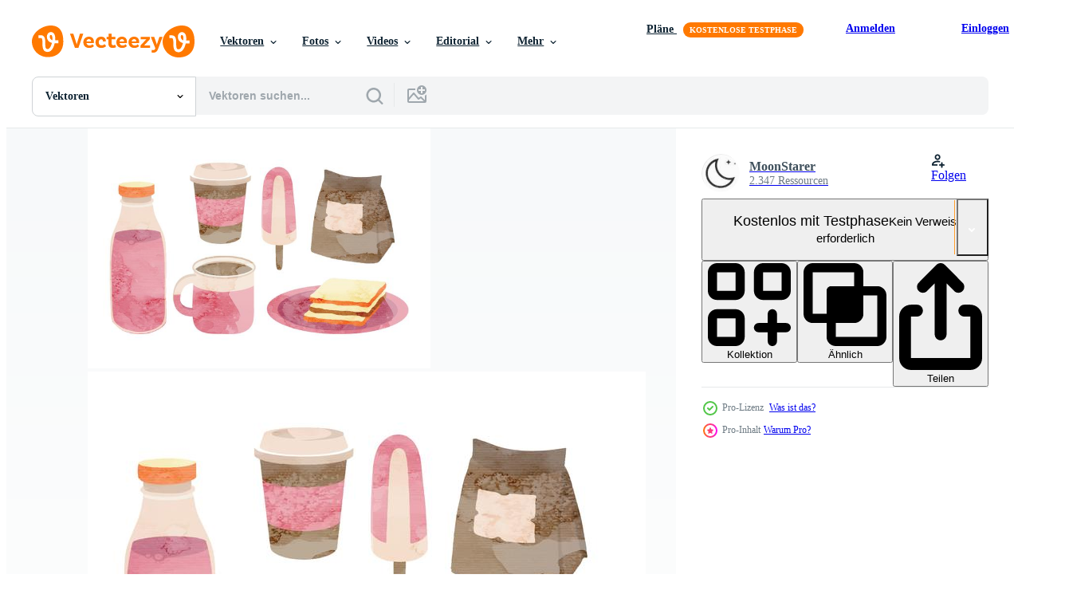

--- FILE ---
content_type: text/html; charset=utf-8
request_url: https://de.vecteezy.com/resources/107252/show_related_tags_async_content
body_size: 1599
content:
<turbo-frame id="show-related-tags">
  <h2 class="ez-resource-related__header">Verwandte Stichwörter</h2>

    <div class="splide ez-carousel tags-carousel is-ready" style="--carousel_height: 48px; --additional_height: 0px;" data-controller="carousel search-tag" data-bullets="false" data-loop="false" data-arrows="true">
    <div class="splide__track ez-carousel__track" data-carousel-target="track">
      <ul class="splide__list ez-carousel__inner-wrap" data-carousel-target="innerWrap">
        <li class="search-tag splide__slide ez-carousel__slide" data-carousel-target="slide"><a class="search-tag__tag-link ez-btn ez-btn--light" title="aquarell" data-action="search-tag#sendClickEvent search-tag#performSearch" data-search-tag-verified="true" data-keyword-location="show" href="/gratis-vektor/aquarell">aquarell</a></li><li class="search-tag splide__slide ez-carousel__slide" data-carousel-target="slide"><a class="search-tag__tag-link ez-btn ez-btn--light" title="elemente" data-action="search-tag#sendClickEvent search-tag#performSearch" data-search-tag-verified="true" data-keyword-location="show" href="/gratis-vektor/elemente">elemente</a></li><li class="search-tag splide__slide ez-carousel__slide" data-carousel-target="slide"><a class="search-tag__tag-link ez-btn ez-btn--light" title="gemalt" data-action="search-tag#sendClickEvent search-tag#performSearch" data-search-tag-verified="true" data-keyword-location="show" href="/gratis-vektor/gemalt">gemalt</a></li><li class="search-tag splide__slide ez-carousel__slide" data-carousel-target="slide"><a class="search-tag__tag-link ez-btn ez-btn--light" title="handgemalt" data-action="search-tag#sendClickEvent search-tag#performSearch" data-search-tag-verified="true" data-keyword-location="show" href="/gratis-vektor/handgemalt">handgemalt</a></li><li class="search-tag splide__slide ez-carousel__slide" data-carousel-target="slide"><a class="search-tag__tag-link ez-btn ez-btn--light" title="sammlung" data-action="search-tag#sendClickEvent search-tag#performSearch" data-search-tag-verified="true" data-keyword-location="show" href="/gratis-vektor/sammlung">sammlung</a></li><li class="search-tag splide__slide ez-carousel__slide" data-carousel-target="slide"><a class="search-tag__tag-link ez-btn ez-btn--light" title="entwurf" data-action="search-tag#sendClickEvent search-tag#performSearch" data-search-tag-verified="true" data-keyword-location="show" href="/gratis-vektor/entwurf">entwurf</a></li><li class="search-tag splide__slide ez-carousel__slide" data-carousel-target="slide"><a class="search-tag__tag-link ez-btn ez-btn--light" title="lebensmittel" data-action="search-tag#sendClickEvent search-tag#performSearch" data-search-tag-verified="true" data-keyword-location="show" href="/gratis-vektor/lebensmittel">lebensmittel</a></li><li class="search-tag splide__slide ez-carousel__slide" data-carousel-target="slide"><a class="search-tag__tag-link ez-btn ez-btn--light" title="set" data-action="search-tag#sendClickEvent search-tag#performSearch" data-search-tag-verified="true" data-keyword-location="show" href="/gratis-vektor/set">set</a></li><li class="search-tag splide__slide ez-carousel__slide" data-carousel-target="slide"><a class="search-tag__tag-link ez-btn ez-btn--light" title="vektor" data-action="search-tag#sendClickEvent search-tag#performSearch" data-search-tag-verified="true" data-keyword-location="show" href="/gratis-vektor/vektor">vektor</a></li><li class="search-tag splide__slide ez-carousel__slide" data-carousel-target="slide"><a class="search-tag__tag-link ez-btn ez-btn--light" title="hintergrund" data-action="search-tag#sendClickEvent search-tag#performSearch" data-search-tag-verified="true" data-keyword-location="show" href="/gratis-vektor/hintergrund">hintergrund</a></li><li class="search-tag splide__slide ez-carousel__slide" data-carousel-target="slide"><a class="search-tag__tag-link ez-btn ez-btn--light" title="geäst" data-action="search-tag#sendClickEvent search-tag#performSearch" data-search-tag-verified="true" data-keyword-location="show" href="/gratis-vektor/ge%C3%A4st">geäst</a></li><li class="search-tag splide__slide ez-carousel__slide" data-carousel-target="slide"><a class="search-tag__tag-link ez-btn ez-btn--light" title="natur" data-action="search-tag#sendClickEvent search-tag#performSearch" data-search-tag-verified="true" data-keyword-location="show" href="/gratis-vektor/natur">natur</a></li><li class="search-tag splide__slide ez-carousel__slide" data-carousel-target="slide"><a class="search-tag__tag-link ez-btn ez-btn--light" title="karten" data-action="search-tag#sendClickEvent search-tag#performSearch" data-search-tag-verified="true" data-keyword-location="show" href="/gratis-vektor/karten">karten</a></li><li class="search-tag splide__slide ez-carousel__slide" data-carousel-target="slide"><a class="search-tag__tag-link ez-btn ez-btn--light" title="wasserfarbe zweige" data-action="search-tag#sendClickEvent search-tag#performSearch" data-search-tag-verified="true" data-keyword-location="show" href="/gratis-vektor/wasserfarbe-zweige">wasserfarbe zweige</a></li><li class="search-tag splide__slide ez-carousel__slide" data-carousel-target="slide"><a class="search-tag__tag-link ez-btn ez-btn--light" title="herz" data-action="search-tag#sendClickEvent search-tag#performSearch" data-search-tag-verified="true" data-keyword-location="show" href="/gratis-vektor/herz">herz</a></li><li class="search-tag splide__slide ez-carousel__slide" data-carousel-target="slide"><a class="search-tag__tag-link ez-btn ez-btn--light" title="blumen" data-action="search-tag#sendClickEvent search-tag#performSearch" data-search-tag-verified="true" data-keyword-location="show" href="/gratis-vektor/blumen">blumen</a></li><li class="search-tag splide__slide ez-carousel__slide" data-carousel-target="slide"><a class="search-tag__tag-link ez-btn ez-btn--light" title="herbst" data-action="search-tag#sendClickEvent search-tag#performSearch" data-search-tag-verified="true" data-keyword-location="show" href="/gratis-vektor/herbst">herbst</a></li><li class="search-tag splide__slide ez-carousel__slide" data-carousel-target="slide"><a class="search-tag__tag-link ez-btn ez-btn--light" title="blatt" data-action="search-tag#sendClickEvent search-tag#performSearch" data-search-tag-verified="true" data-keyword-location="show" href="/gratis-vektor/blatt">blatt</a></li><li class="search-tag splide__slide ez-carousel__slide" data-carousel-target="slide"><a class="search-tag__tag-link ez-btn ez-btn--light" title="aquarellkarten" data-action="search-tag#sendClickEvent search-tag#performSearch" data-search-tag-verified="true" data-keyword-location="show" href="/gratis-vektor/aquarellkarten">aquarellkarten</a></li><li class="search-tag splide__slide ez-carousel__slide" data-carousel-target="slide"><a class="search-tag__tag-link ez-btn ez-btn--light" title="aquarell rose" data-action="search-tag#sendClickEvent search-tag#performSearch" data-search-tag-verified="true" data-keyword-location="show" href="/gratis-vektor/aquarell-rose">aquarell rose</a></li><li class="search-tag splide__slide ez-carousel__slide" data-carousel-target="slide"><a class="search-tag__tag-link ez-btn ez-btn--light" title="blätter" data-action="search-tag#sendClickEvent search-tag#performSearch" data-search-tag-verified="true" data-keyword-location="show" href="/gratis-vektor/bl%C3%A4tter">blätter</a></li><li class="search-tag splide__slide ez-carousel__slide" data-carousel-target="slide"><a class="search-tag__tag-link ez-btn ez-btn--light" title="rose" data-action="search-tag#sendClickEvent search-tag#performSearch" data-search-tag-verified="true" data-keyword-location="show" href="/gratis-vektor/rose">rose</a></li><li class="search-tag splide__slide ez-carousel__slide" data-carousel-target="slide"><a class="search-tag__tag-link ez-btn ez-btn--light" title="rosen" data-action="search-tag#sendClickEvent search-tag#performSearch" data-search-tag-verified="true" data-keyword-location="show" href="/gratis-vektor/rosen">rosen</a></li><li class="search-tag splide__slide ez-carousel__slide" data-carousel-target="slide"><a class="search-tag__tag-link ez-btn ez-btn--light" title="fallen" data-action="search-tag#sendClickEvent search-tag#performSearch" data-search-tag-verified="true" data-keyword-location="show" href="/gratis-vektor/fallen">fallen</a></li><li class="search-tag splide__slide ez-carousel__slide" data-carousel-target="slide"><a class="search-tag__tag-link ez-btn ez-btn--light" title="herzen" data-action="search-tag#sendClickEvent search-tag#performSearch" data-search-tag-verified="true" data-keyword-location="show" href="/gratis-vektor/herzen">herzen</a></li><li class="search-tag splide__slide ez-carousel__slide" data-carousel-target="slide"><a class="search-tag__tag-link ez-btn ez-btn--light" title="aquarell blätter" data-action="search-tag#sendClickEvent search-tag#performSearch" data-search-tag-verified="true" data-keyword-location="show" href="/gratis-vektor/aquarell-bl%C3%A4tter">aquarell blätter</a></li><li class="search-tag splide__slide ez-carousel__slide" data-carousel-target="slide"><a class="search-tag__tag-link ez-btn ez-btn--light" title="karte" data-action="search-tag#sendClickEvent search-tag#performSearch" data-search-tag-verified="true" data-keyword-location="show" href="/gratis-vektor/karte">karte</a></li><li class="search-tag splide__slide ez-carousel__slide" data-carousel-target="slide"><a class="search-tag__tag-link ez-btn ez-btn--light" title="elements" data-action="search-tag#sendClickEvent search-tag#performSearch" data-search-tag-verified="true" data-keyword-location="show" href="/gratis-vektor/elements">elements</a></li><li class="search-tag splide__slide ez-carousel__slide" data-carousel-target="slide"><a class="search-tag__tag-link ez-btn ez-btn--light" title="bänder" data-action="search-tag#sendClickEvent search-tag#performSearch" data-search-tag-verified="true" data-keyword-location="show" href="/gratis-vektor/b%C3%A4nder">bänder</a></li><li class="search-tag splide__slide ez-carousel__slide" data-carousel-target="slide"><a class="search-tag__tag-link ez-btn ez-btn--light" title="aquarell hintergrund" data-action="search-tag#sendClickEvent search-tag#performSearch" data-search-tag-verified="true" data-keyword-location="show" href="/gratis-vektor/aquarell-hintergrund">aquarell hintergrund</a></li>
</ul></div>
    

    <div class="splide__arrows splide__arrows--ltr ez-carousel__arrows"><button class="splide__arrow splide__arrow--prev ez-carousel__arrow ez-carousel__arrow--prev" disabled="disabled" data-carousel-target="arrowPrev" data-test-id="carousel-arrow-prev" data-direction="prev" aria_label="Zurück"><span class="ez-carousel__arrow-wrap"><svg xmlns="http://www.w3.org/2000/svg" viewBox="0 0 5 8" role="img" aria-labelledby="a5tknxal0xgq1p6llkd5kk1ww1wo4p9o" class="arrow-prev"><desc id="a5tknxal0xgq1p6llkd5kk1ww1wo4p9o">Zurück</desc><path fill-rule="evenodd" d="M4.707 7.707a1 1 0 0 0 0-1.414L2.414 4l2.293-2.293A1 1 0 0 0 3.293.293l-3 3a1 1 0 0 0 0 1.414l3 3a1 1 0 0 0 1.414 0Z" clip-rule="evenodd"></path></svg>
</span><span class="ez-carousel__gradient"></span></button><button class="splide__arrow splide__arrow--next ez-carousel__arrow ez-carousel__arrow--next" disabled="disabled" data-carousel-target="arrowNext" data-test-id="carousel-arrow-next" data-direction="next" aria_label="Weiter"><span class="ez-carousel__arrow-wrap"><svg xmlns="http://www.w3.org/2000/svg" viewBox="0 0 5 8" role="img" aria-labelledby="am050kfkg13f78etbauyhre0ljjw7fw7" class="arrow-next"><desc id="am050kfkg13f78etbauyhre0ljjw7fw7">Weiter</desc><path fill-rule="evenodd" d="M.293 7.707a1 1 0 0 1 0-1.414L2.586 4 .293 1.707A1 1 0 0 1 1.707.293l3 3a1 1 0 0 1 0 1.414l-3 3a1 1 0 0 1-1.414 0Z" clip-rule="evenodd"></path></svg>
</span><span class="ez-carousel__gradient"></span></button></div>
</div></turbo-frame>


--- FILE ---
content_type: text/html; charset=utf-8
request_url: https://de.vecteezy.com/resources/107252/show_related_grids_async_content
body_size: 23642
content:
<turbo-frame id="show-related-resources">
    <div data-conversions-category="Benutzer haben sich auch angesehen">
      <h2 class="ez-resource-related__header">
        Benutzer haben sich auch angesehen
      </h2>

      <ul class="ez-resource-grid ez-resource-grid--main-grid  is-hidden" id="false" data-controller="grid contributor-info" data-grid-track-truncation-value="false" data-max-rows="50" data-row-height="240" data-instant-grid="false" data-truncate-results="false" data-testid="also-viewed-resources" data-labels="editable free" style="--editable: &#39;Bearbeitbar&#39;;--free: &#39;Kostenlos&#39;;">

  <li class="ez-resource-grid__item ez-resource-thumb ez-resource-thumb--pro" data-controller="grid-item-decorator" data-position="{{position}}" data-item-id="2128934" data-pro="true" data-grid-target="gridItem" data-w="200" data-h="200" data-grid-item-decorator-free-label-value="Kostenlos" data-action="mouseenter-&gt;grid-item-decorator#hoverThumb:once" data-grid-item-decorator-item-pro-param="Pro" data-grid-item-decorator-resource-id-param="2128934" data-grid-item-decorator-content-type-param="Content-vector" data-grid-item-decorator-image-src-param="https://static.vecteezy.com/system/resources/previews/002/128/934/non_2x/beagle-dog-portrait-vector.jpg" data-grid-item-decorator-pinterest-url-param="https://de.vecteezy.com/vektorkunst/2128934-beagle-hundeportrat" data-grid-item-decorator-seo-page-description-param="Beagle-Hundeporträt" data-grid-item-decorator-user-id-param="1996617" data-grid-item-decorator-user-display-name-param="Arie Prajoedi" data-grid-item-decorator-avatar-src-param="https://static.vecteezy.com/system/user/avatar/1996617/medium_fb.PNG" data-grid-item-decorator-uploads-path-param="/membros/prajoedi/uploads">

  <script type="application/ld+json" id="media_schema">
  {"@context":"https://schema.org","@type":"ImageObject","name":"Beagle-Hundeporträt","uploadDate":"2021-03-12T08:41:31-06:00","thumbnailUrl":"https://static.vecteezy.com/ti/gratis-vektor/t1/2128934-beagle-hundeportrat-vektor.jpg","contentUrl":"https://static.vecteezy.com/ti/gratis-vektor/p1/2128934-beagle-hundeportrat-vektor.jpg","sourceOrganization":"Vecteezy","license":"https://support.vecteezy.com/de/nieuwe-vecteezy-licenties-ByHivesvt","acquireLicensePage":"https://de.vecteezy.com/vektorkunst/2128934-beagle-hundeportrat","creator":{"@type":"Person","name":"Arie Prajoedi"},"copyrightNotice":"Arie Prajoedi","creditText":"Vecteezy"}
</script>


<a href="/vektorkunst/2128934-beagle-hundeportrat" class="ez-resource-thumb__link" title="Beagle-Hundeporträt" style="--height: 200; --width: 200; " data-action="click-&gt;grid#trackResourceClick mouseenter-&gt;grid#trackResourceHover" data-content-type="vector" data-controller="ez-hover-intent" data-previews-srcs="[&quot;https://static.vecteezy.com/ti/gratis-vektor/p1/2128934-beagle-hundeportrat-vektor.jpg&quot;,&quot;https://static.vecteezy.com/ti/gratis-vektor/p2/2128934-beagle-hundeportrat-vektor.jpg&quot;]" data-pro="true" data-resource-id="2128934" data-grid-item-decorator-target="link">
    <img src="https://static.vecteezy.com/ti/gratis-vektor/t2/2128934-beagle-hundeportrat-vektor.jpg" srcset="https://static.vecteezy.com/ti/gratis-vektor/t1/2128934-beagle-hundeportrat-vektor.jpg 2x, https://static.vecteezy.com/ti/gratis-vektor/t2/2128934-beagle-hundeportrat-vektor.jpg 1x" class="ez-resource-thumb__img" loading="lazy" decoding="async" width="200" height="200" alt="Beagle-Hundeporträt vektor">

</a>

  <div class="ez-resource-thumb__label-wrap"></div>
  

  <div class="ez-resource-thumb__hover-state"></div>
</li><li class="ez-resource-grid__item ez-resource-thumb ez-resource-thumb--pro" data-controller="grid-item-decorator" data-position="{{position}}" data-item-id="4669515" data-pro="true" data-grid-target="gridItem" data-w="234" data-h="200" data-grid-item-decorator-free-label-value="Kostenlos" data-action="mouseenter-&gt;grid-item-decorator#hoverThumb:once" data-grid-item-decorator-item-pro-param="Pro" data-grid-item-decorator-resource-id-param="4669515" data-grid-item-decorator-content-type-param="Content-vector" data-grid-item-decorator-image-src-param="https://static.vecteezy.com/system/resources/previews/004/669/515/non_2x/bouquet-of-orange-flowers-painted-with-watercolors-vector.jpg" data-grid-item-decorator-pinterest-url-param="https://de.vecteezy.com/vektorkunst/4669515-bouquet-von-orangen-blumen-bemalt-mit-aquarellen" data-grid-item-decorator-seo-page-description-param="Bouquet von orangefarbenen Blumen mit Wasserfarben bemalt" data-grid-item-decorator-user-id-param="1502142" data-grid-item-decorator-user-display-name-param="Parichat Chimtrakul" data-grid-item-decorator-avatar-src-param="https://static.vecteezy.com/system/user/avatar/1502142/medium_FB_IMG_1478969057290.jpg" data-grid-item-decorator-uploads-path-param="/membros/joy8046/uploads">

  <script type="application/ld+json" id="media_schema">
  {"@context":"https://schema.org","@type":"ImageObject","name":"Bouquet von orangefarbenen Blumen mit Wasserfarben bemalt","uploadDate":"2021-12-02T22:59:04-06:00","thumbnailUrl":"https://static.vecteezy.com/ti/gratis-vektor/t1/4669515-bouquet-von-orangen-blumen-bemalt-mit-aquarellen-vektor.jpg","contentUrl":"https://static.vecteezy.com/ti/gratis-vektor/p1/4669515-bouquet-von-orangen-blumen-bemalt-mit-aquarellen-vektor.jpg","sourceOrganization":"Vecteezy","license":"https://support.vecteezy.com/de/nieuwe-vecteezy-licenties-ByHivesvt","acquireLicensePage":"https://de.vecteezy.com/vektorkunst/4669515-bouquet-von-orangen-blumen-bemalt-mit-aquarellen","creator":{"@type":"Person","name":"Parichat Chimtrakul"},"copyrightNotice":"Parichat Chimtrakul","creditText":"Vecteezy"}
</script>


<a href="/vektorkunst/4669515-bouquet-von-orangen-blumen-bemalt-mit-aquarellen" class="ez-resource-thumb__link" title="Bouquet von orangefarbenen Blumen mit Wasserfarben bemalt" style="--height: 200; --width: 234; " data-action="click-&gt;grid#trackResourceClick mouseenter-&gt;grid#trackResourceHover" data-content-type="vector" data-controller="ez-hover-intent" data-previews-srcs="[&quot;https://static.vecteezy.com/ti/gratis-vektor/p1/4669515-bouquet-von-orangen-blumen-bemalt-mit-aquarellen-vektor.jpg&quot;,&quot;https://static.vecteezy.com/ti/gratis-vektor/p2/4669515-bouquet-von-orangen-blumen-bemalt-mit-aquarellen-vektor.jpg&quot;]" data-pro="true" data-resource-id="4669515" data-grid-item-decorator-target="link">
    <img src="https://static.vecteezy.com/ti/gratis-vektor/t2/4669515-bouquet-von-orangen-blumen-bemalt-mit-aquarellen-vektor.jpg" srcset="https://static.vecteezy.com/ti/gratis-vektor/t1/4669515-bouquet-von-orangen-blumen-bemalt-mit-aquarellen-vektor.jpg 2x, https://static.vecteezy.com/ti/gratis-vektor/t2/4669515-bouquet-von-orangen-blumen-bemalt-mit-aquarellen-vektor.jpg 1x" class="ez-resource-thumb__img" loading="lazy" decoding="async" width="234" height="200" alt="Bouquet von orangefarbenen Blumen mit Wasserfarben bemalt vektor">

</a>

  <div class="ez-resource-thumb__label-wrap"></div>
  

  <div class="ez-resource-thumb__hover-state"></div>
</li><li class="ez-resource-grid__item ez-resource-thumb ez-resource-thumb--pro" data-controller="grid-item-decorator" data-position="{{position}}" data-item-id="137115" data-pro="true" data-grid-target="gridItem" data-w="286" data-h="200" data-grid-item-decorator-free-label-value="Kostenlos" data-action="mouseenter-&gt;grid-item-decorator#hoverThumb:once" data-grid-item-decorator-item-pro-param="Pro" data-grid-item-decorator-resource-id-param="137115" data-grid-item-decorator-content-type-param="Content-vector" data-grid-item-decorator-image-src-param="https://static.vecteezy.com/system/resources/previews/000/137/115/non_2x/vector-potted-flowers-set.jpg" data-grid-item-decorator-pinterest-url-param="https://de.vecteezy.com/vektorkunst/137115-vector-topfpflanzen-set" data-grid-item-decorator-seo-page-description-param="Vector Topfpflanzen Set" data-grid-item-decorator-user-id-param="462735" data-grid-item-decorator-user-display-name-param="MoonStarer " data-grid-item-decorator-avatar-src-param="https://static.vecteezy.com/system/user/avatar/462735/medium_Untitled-3.jpg" data-grid-item-decorator-uploads-path-param="/membros/moonstarer/uploads">

  <script type="application/ld+json" id="media_schema">
  {"@context":"https://schema.org","@type":"ImageObject","name":"Vector Topfpflanzen Set","uploadDate":"2017-02-06T17:36:30-06:00","thumbnailUrl":"https://static.vecteezy.com/ti/gratis-vektor/t1/137115-vector-topfpflanzen-set-vektor.jpg","contentUrl":"https://static.vecteezy.com/ti/gratis-vektor/p1/137115-vector-topfpflanzen-set-vektor.jpg","sourceOrganization":"Vecteezy","license":"https://support.vecteezy.com/de/nieuwe-vecteezy-licenties-ByHivesvt","acquireLicensePage":"https://de.vecteezy.com/vektorkunst/137115-vector-topfpflanzen-set","creator":{"@type":"Person","name":"MoonStarer "},"copyrightNotice":"MoonStarer ","creditText":"Vecteezy"}
</script>


<a href="/vektorkunst/137115-vector-topfpflanzen-set" class="ez-resource-thumb__link" title="Vector Topfpflanzen Set" style="--height: 200; --width: 286; " data-action="click-&gt;grid#trackResourceClick mouseenter-&gt;grid#trackResourceHover" data-content-type="vector" data-controller="ez-hover-intent" data-previews-srcs="[&quot;https://static.vecteezy.com/ti/gratis-vektor/p1/137115-vector-topfpflanzen-set-vektor.jpg&quot;,&quot;https://static.vecteezy.com/ti/gratis-vektor/p2/137115-vector-topfpflanzen-set-vektor.jpg&quot;]" data-pro="true" data-resource-id="137115" data-grid-item-decorator-target="link">
    <img src="https://static.vecteezy.com/ti/gratis-vektor/t2/137115-vector-topfpflanzen-set-vektor.jpg" srcset="https://static.vecteezy.com/ti/gratis-vektor/t1/137115-vector-topfpflanzen-set-vektor.jpg 2x, https://static.vecteezy.com/ti/gratis-vektor/t2/137115-vector-topfpflanzen-set-vektor.jpg 1x" class="ez-resource-thumb__img" loading="lazy" decoding="async" width="286" height="200" alt="Vector Topfpflanzen Set">

</a>

  <div class="ez-resource-thumb__label-wrap"></div>
  

  <div class="ez-resource-thumb__hover-state"></div>
</li><li class="ez-resource-grid__item ez-resource-thumb ez-resource-thumb--pro" data-controller="grid-item-decorator" data-position="{{position}}" data-item-id="341276" data-pro="true" data-grid-target="gridItem" data-w="229" data-h="200" data-grid-item-decorator-free-label-value="Kostenlos" data-action="mouseenter-&gt;grid-item-decorator#hoverThumb:once" data-grid-item-decorator-item-pro-param="Pro" data-grid-item-decorator-resource-id-param="341276" data-grid-item-decorator-content-type-param="Content-vector" data-grid-item-decorator-image-src-param="https://static.vecteezy.com/system/resources/previews/000/341/276/non_2x/vector-dandelion-wind-blow-flower.jpg" data-grid-item-decorator-pinterest-url-param="https://de.vecteezy.com/vektorkunst/341276-lowenzahnwind-schlagblume" data-grid-item-decorator-seo-page-description-param="Löwenzahnwind-Schlagblume." data-grid-item-decorator-user-id-param="1399771" data-grid-item-decorator-user-display-name-param="Khoon Lay Gan" data-grid-item-decorator-avatar-src-param="https://static.vecteezy.com/system/user/avatar/1399771/medium_Untitled-1.jpg" data-grid-item-decorator-uploads-path-param="/membros/leremy/uploads">

  <script type="application/ld+json" id="media_schema">
  {"@context":"https://schema.org","@type":"ImageObject","name":"Löwenzahnwind-Schlagblume.","uploadDate":"2019-03-09T14:50:43-06:00","thumbnailUrl":"https://static.vecteezy.com/ti/gratis-vektor/t1/341276-lowenzahnwind-schlagblume-vektor.jpg","contentUrl":"https://static.vecteezy.com/ti/gratis-vektor/p1/341276-lowenzahnwind-schlagblume-vektor.jpg","sourceOrganization":"Vecteezy","license":"https://support.vecteezy.com/de/nieuwe-vecteezy-licenties-ByHivesvt","acquireLicensePage":"https://de.vecteezy.com/vektorkunst/341276-lowenzahnwind-schlagblume","creator":{"@type":"Person","name":"Khoon Lay Gan"},"copyrightNotice":"Khoon Lay Gan","creditText":"Vecteezy"}
</script>


<a href="/vektorkunst/341276-lowenzahnwind-schlagblume" class="ez-resource-thumb__link" title="Löwenzahnwind-Schlagblume." style="--height: 200; --width: 229; " data-action="click-&gt;grid#trackResourceClick mouseenter-&gt;grid#trackResourceHover" data-content-type="vector" data-controller="ez-hover-intent" data-previews-srcs="[&quot;https://static.vecteezy.com/ti/gratis-vektor/p1/341276-lowenzahnwind-schlagblume-vektor.jpg&quot;,&quot;https://static.vecteezy.com/ti/gratis-vektor/p2/341276-lowenzahnwind-schlagblume-vektor.jpg&quot;]" data-pro="true" data-resource-id="341276" data-grid-item-decorator-target="link">
    <img src="https://static.vecteezy.com/ti/gratis-vektor/t2/341276-lowenzahnwind-schlagblume-vektor.jpg" srcset="https://static.vecteezy.com/ti/gratis-vektor/t1/341276-lowenzahnwind-schlagblume-vektor.jpg 2x, https://static.vecteezy.com/ti/gratis-vektor/t2/341276-lowenzahnwind-schlagblume-vektor.jpg 1x" class="ez-resource-thumb__img" loading="lazy" decoding="async" width="229" height="200" alt="Löwenzahnwind-Schlagblume. vektor">

</a>

  <div class="ez-resource-thumb__label-wrap"></div>
  

  <div class="ez-resource-thumb__hover-state"></div>
</li><li class="ez-resource-grid__item ez-resource-thumb ez-resource-thumb--pro" data-controller="grid-item-decorator" data-position="{{position}}" data-item-id="105480" data-pro="true" data-grid-target="gridItem" data-w="286" data-h="200" data-grid-item-decorator-free-label-value="Kostenlos" data-action="mouseenter-&gt;grid-item-decorator#hoverThumb:once" data-grid-item-decorator-item-pro-param="Pro" data-grid-item-decorator-resource-id-param="105480" data-grid-item-decorator-content-type-param="Content-vector" data-grid-item-decorator-image-src-param="https://static.vecteezy.com/system/resources/previews/000/105/480/non_2x/floral-heart-vector-seamless-pattern.jpg" data-grid-item-decorator-pinterest-url-param="https://de.vecteezy.com/vektorkunst/105480-floral-herz-vektor-nahtlose-muster" data-grid-item-decorator-seo-page-description-param="Floral Herz Vektor nahtlose Muster" data-grid-item-decorator-user-id-param="462735" data-grid-item-decorator-user-display-name-param="MoonStarer " data-grid-item-decorator-avatar-src-param="https://static.vecteezy.com/system/user/avatar/462735/medium_Untitled-3.jpg" data-grid-item-decorator-uploads-path-param="/membros/moonstarer/uploads">

  <script type="application/ld+json" id="media_schema">
  {"@context":"https://schema.org","@type":"ImageObject","name":"Floral Herz Vektor nahtlose Muster","uploadDate":"2016-02-10T18:16:22-06:00","thumbnailUrl":"https://static.vecteezy.com/ti/gratis-vektor/t1/105480-floral-herz-nahtlose-muster-vektor.jpg","contentUrl":"https://static.vecteezy.com/ti/gratis-vektor/p1/105480-floral-herz-nahtlose-muster-vektor.jpg","sourceOrganization":"Vecteezy","license":"https://support.vecteezy.com/de/nieuwe-vecteezy-licenties-ByHivesvt","acquireLicensePage":"https://de.vecteezy.com/vektorkunst/105480-floral-herz-vektor-nahtlose-muster","creator":{"@type":"Person","name":"MoonStarer "},"copyrightNotice":"MoonStarer ","creditText":"Vecteezy"}
</script>


<a href="/vektorkunst/105480-floral-herz-vektor-nahtlose-muster" class="ez-resource-thumb__link" title="Floral Herz Vektor nahtlose Muster" style="--height: 200; --width: 286; " data-action="click-&gt;grid#trackResourceClick mouseenter-&gt;grid#trackResourceHover" data-content-type="vector" data-controller="ez-hover-intent" data-previews-srcs="[&quot;https://static.vecteezy.com/ti/gratis-vektor/p1/105480-floral-herz-nahtlose-muster-vektor.jpg&quot;,&quot;https://static.vecteezy.com/ti/gratis-vektor/p2/105480-floral-herz-nahtlose-muster-vektor.jpg&quot;]" data-pro="true" data-resource-id="105480" data-grid-item-decorator-target="link">
    <img src="https://static.vecteezy.com/ti/gratis-vektor/t2/105480-floral-herz-nahtlose-muster-vektor.jpg" srcset="https://static.vecteezy.com/ti/gratis-vektor/t1/105480-floral-herz-nahtlose-muster-vektor.jpg 2x, https://static.vecteezy.com/ti/gratis-vektor/t2/105480-floral-herz-nahtlose-muster-vektor.jpg 1x" class="ez-resource-thumb__img" loading="lazy" decoding="async" width="286" height="200" alt="Floral Herz Vektor nahtlose Muster">

</a>

  <div class="ez-resource-thumb__label-wrap"></div>
  

  <div class="ez-resource-thumb__hover-state"></div>
</li><li class="ez-resource-grid__item ez-resource-thumb ez-resource-thumb--pro" data-controller="grid-item-decorator" data-position="{{position}}" data-item-id="129914" data-pro="true" data-grid-target="gridItem" data-w="286" data-h="200" data-grid-item-decorator-free-label-value="Kostenlos" data-action="mouseenter-&gt;grid-item-decorator#hoverThumb:once" data-grid-item-decorator-item-pro-param="Pro" data-grid-item-decorator-resource-id-param="129914" data-grid-item-decorator-content-type-param="Content-vector" data-grid-item-decorator-image-src-param="https://static.vecteezy.com/system/resources/previews/000/129/914/non_2x/vector-floral-patterns.png" data-grid-item-decorator-pinterest-url-param="https://de.vecteezy.com/vektorkunst/129914-vector-blumenmuster" data-grid-item-decorator-seo-page-description-param="Vector Blumenmuster" data-grid-item-decorator-user-id-param="462735" data-grid-item-decorator-user-display-name-param="MoonStarer " data-grid-item-decorator-avatar-src-param="https://static.vecteezy.com/system/user/avatar/462735/medium_Untitled-3.jpg" data-grid-item-decorator-uploads-path-param="/membros/moonstarer/uploads">

  <script type="application/ld+json" id="media_schema">
  {"@context":"https://schema.org","@type":"ImageObject","name":"Vector Blumenmuster","uploadDate":"2016-12-01T18:43:25-06:00","thumbnailUrl":"https://static.vecteezy.com/ti/gratis-vektor/t1/129914-vector-blumenmuster-vektor.png","contentUrl":"https://static.vecteezy.com/ti/gratis-vektor/p1/129914-vector-blumenmuster-vektor.png","sourceOrganization":"Vecteezy","license":"https://support.vecteezy.com/de/nieuwe-vecteezy-licenties-ByHivesvt","acquireLicensePage":"https://de.vecteezy.com/vektorkunst/129914-vector-blumenmuster","creator":{"@type":"Person","name":"MoonStarer "},"copyrightNotice":"MoonStarer ","creditText":"Vecteezy"}
</script>


<a href="/vektorkunst/129914-vector-blumenmuster" class="ez-resource-thumb__link" title="Vector Blumenmuster" style="--height: 200; --width: 286; " data-action="click-&gt;grid#trackResourceClick mouseenter-&gt;grid#trackResourceHover" data-content-type="vector" data-controller="ez-hover-intent" data-previews-srcs="[&quot;https://static.vecteezy.com/ti/gratis-vektor/p1/129914-vector-blumenmuster-vektor.png&quot;,&quot;https://static.vecteezy.com/ti/gratis-vektor/p2/129914-vector-blumenmuster-vektor.png&quot;]" data-pro="true" data-resource-id="129914" data-grid-item-decorator-target="link">
    <img src="https://static.vecteezy.com/ti/gratis-vektor/t2/129914-vector-blumenmuster-vektor.png" srcset="https://static.vecteezy.com/ti/gratis-vektor/t1/129914-vector-blumenmuster-vektor.png 2x, https://static.vecteezy.com/ti/gratis-vektor/t2/129914-vector-blumenmuster-vektor.png 1x" class="ez-resource-thumb__img" loading="lazy" decoding="async" width="286" height="200" alt="Vector Blumenmuster">

</a>

  <div class="ez-resource-thumb__label-wrap"></div>
  

  <div class="ez-resource-thumb__hover-state"></div>
</li><li class="ez-resource-grid__item ez-resource-thumb ez-resource-thumb--pro" data-controller="grid-item-decorator" data-position="{{position}}" data-item-id="147302" data-pro="true" data-grid-target="gridItem" data-w="286" data-h="200" data-grid-item-decorator-free-label-value="Kostenlos" data-action="mouseenter-&gt;grid-item-decorator#hoverThumb:once" data-grid-item-decorator-item-pro-param="Pro" data-grid-item-decorator-resource-id-param="147302" data-grid-item-decorator-content-type-param="Content-vector" data-grid-item-decorator-image-src-param="https://static.vecteezy.com/system/resources/previews/000/147/302/non_2x/vector-dark-red-with-hearts-watercolor-background.jpg" data-grid-item-decorator-pinterest-url-param="https://de.vecteezy.com/vektorkunst/147302-vector-dark-red-mit-herzen-aquarell-hintergrund" data-grid-item-decorator-seo-page-description-param="Vector Dark Red mit Herzen Aquarell Hintergrund" data-grid-item-decorator-user-id-param="462735" data-grid-item-decorator-user-display-name-param="MoonStarer " data-grid-item-decorator-avatar-src-param="https://static.vecteezy.com/system/user/avatar/462735/medium_Untitled-3.jpg" data-grid-item-decorator-uploads-path-param="/membros/moonstarer/uploads">

  <script type="application/ld+json" id="media_schema">
  {"@context":"https://schema.org","@type":"ImageObject","name":"Vector Dark Red mit Herzen Aquarell Hintergrund","uploadDate":"2017-05-04T18:29:44-05:00","thumbnailUrl":"https://static.vecteezy.com/ti/gratis-vektor/t1/147302-vector-dark-red-mit-herzen-aquarell-hintergrund-vektor.jpg","contentUrl":"https://static.vecteezy.com/ti/gratis-vektor/p1/147302-vector-dark-red-mit-herzen-aquarell-hintergrund-vektor.jpg","sourceOrganization":"Vecteezy","license":"https://support.vecteezy.com/de/nieuwe-vecteezy-licenties-ByHivesvt","acquireLicensePage":"https://de.vecteezy.com/vektorkunst/147302-vector-dark-red-mit-herzen-aquarell-hintergrund","creator":{"@type":"Person","name":"MoonStarer "},"copyrightNotice":"MoonStarer ","creditText":"Vecteezy"}
</script>


<a href="/vektorkunst/147302-vector-dark-red-mit-herzen-aquarell-hintergrund" class="ez-resource-thumb__link" title="Vector Dark Red mit Herzen Aquarell Hintergrund" style="--height: 200; --width: 286; " data-action="click-&gt;grid#trackResourceClick mouseenter-&gt;grid#trackResourceHover" data-content-type="vector" data-controller="ez-hover-intent" data-previews-srcs="[&quot;https://static.vecteezy.com/ti/gratis-vektor/p1/147302-vector-dark-red-mit-herzen-aquarell-hintergrund-vektor.jpg&quot;,&quot;https://static.vecteezy.com/ti/gratis-vektor/p2/147302-vector-dark-red-mit-herzen-aquarell-hintergrund-vektor.jpg&quot;]" data-pro="true" data-resource-id="147302" data-grid-item-decorator-target="link">
    <img src="https://static.vecteezy.com/ti/gratis-vektor/t2/147302-vector-dark-red-mit-herzen-aquarell-hintergrund-vektor.jpg" srcset="https://static.vecteezy.com/ti/gratis-vektor/t1/147302-vector-dark-red-mit-herzen-aquarell-hintergrund-vektor.jpg 2x, https://static.vecteezy.com/ti/gratis-vektor/t2/147302-vector-dark-red-mit-herzen-aquarell-hintergrund-vektor.jpg 1x" class="ez-resource-thumb__img" loading="lazy" decoding="async" width="286" height="200" alt="Vector Dark Red mit Herzen Aquarell Hintergrund">

</a>

  <div class="ez-resource-thumb__label-wrap"></div>
  

  <div class="ez-resource-thumb__hover-state"></div>
</li><li class="ez-resource-grid__item ez-resource-thumb ez-resource-thumb--pro" data-controller="grid-item-decorator" data-position="{{position}}" data-item-id="2648571" data-pro="true" data-grid-target="gridItem" data-w="300" data-h="200" data-grid-item-decorator-free-label-value="Kostenlos" data-action="mouseenter-&gt;grid-item-decorator#hoverThumb:once" data-grid-item-decorator-item-pro-param="Pro" data-grid-item-decorator-resource-id-param="2648571" data-grid-item-decorator-content-type-param="Content-vector" data-grid-item-decorator-image-src-param="https://static.vecteezy.com/system/resources/previews/002/648/571/non_2x/coffee-cup-and-cookie-painted-with-watercolors-latte-art-with-heart-shapes-vector.jpg" data-grid-item-decorator-pinterest-url-param="https://de.vecteezy.com/vektorkunst/2648571-kaffeetasse-und-keks-bemalt-mit-aquarellen-latte-art-mit-herzformen" data-grid-item-decorator-seo-page-description-param="Kaffeetasse und Keks mit Aquarellen gemalt. Latte Art mit Herzformen" data-grid-item-decorator-user-id-param="1502142" data-grid-item-decorator-user-display-name-param="Parichat Chimtrakul" data-grid-item-decorator-avatar-src-param="https://static.vecteezy.com/system/user/avatar/1502142/medium_FB_IMG_1478969057290.jpg" data-grid-item-decorator-uploads-path-param="/membros/joy8046/uploads">

  <script type="application/ld+json" id="media_schema">
  {"@context":"https://schema.org","@type":"ImageObject","name":"Kaffeetasse und Keks mit Aquarellen gemalt. Latte Art mit Herzformen","uploadDate":"2021-06-09T07:49:24-05:00","thumbnailUrl":"https://static.vecteezy.com/ti/gratis-vektor/t1/2648571-kaffeetasse-und-keks-bemalt-mit-aquarellen-latte-art-mit-herzformen-vektor.jpg","contentUrl":"https://static.vecteezy.com/ti/gratis-vektor/p1/2648571-kaffeetasse-und-keks-bemalt-mit-aquarellen-latte-art-mit-herzformen-vektor.jpg","sourceOrganization":"Vecteezy","license":"https://support.vecteezy.com/de/nieuwe-vecteezy-licenties-ByHivesvt","acquireLicensePage":"https://de.vecteezy.com/vektorkunst/2648571-kaffeetasse-und-keks-bemalt-mit-aquarellen-latte-art-mit-herzformen","creator":{"@type":"Person","name":"Parichat Chimtrakul"},"copyrightNotice":"Parichat Chimtrakul","creditText":"Vecteezy"}
</script>


<a href="/vektorkunst/2648571-kaffeetasse-und-keks-bemalt-mit-aquarellen-latte-art-mit-herzformen" class="ez-resource-thumb__link" title="Kaffeetasse und Keks mit Aquarellen gemalt. Latte Art mit Herzformen" style="--height: 200; --width: 300; " data-action="click-&gt;grid#trackResourceClick mouseenter-&gt;grid#trackResourceHover" data-content-type="vector" data-controller="ez-hover-intent" data-previews-srcs="[&quot;https://static.vecteezy.com/ti/gratis-vektor/p1/2648571-kaffeetasse-und-keks-bemalt-mit-aquarellen-latte-art-mit-herzformen-vektor.jpg&quot;,&quot;https://static.vecteezy.com/ti/gratis-vektor/p2/2648571-kaffeetasse-und-keks-bemalt-mit-aquarellen-latte-art-mit-herzformen-vektor.jpg&quot;]" data-pro="true" data-resource-id="2648571" data-grid-item-decorator-target="link">
    <img src="https://static.vecteezy.com/ti/gratis-vektor/t2/2648571-kaffeetasse-und-keks-bemalt-mit-aquarellen-latte-art-mit-herzformen-vektor.jpg" srcset="https://static.vecteezy.com/ti/gratis-vektor/t1/2648571-kaffeetasse-und-keks-bemalt-mit-aquarellen-latte-art-mit-herzformen-vektor.jpg 2x, https://static.vecteezy.com/ti/gratis-vektor/t2/2648571-kaffeetasse-und-keks-bemalt-mit-aquarellen-latte-art-mit-herzformen-vektor.jpg 1x" class="ez-resource-thumb__img" loading="lazy" decoding="async" width="300" height="200" alt="Kaffeetasse und Keks mit Aquarellen gemalt. Latte Art mit Herzformen vektor">

</a>

  <div class="ez-resource-thumb__label-wrap"></div>
  

  <div class="ez-resource-thumb__hover-state"></div>
</li><li class="ez-resource-grid__item ez-resource-thumb ez-resource-thumb--pro" data-controller="grid-item-decorator" data-position="{{position}}" data-item-id="2128980" data-pro="true" data-grid-target="gridItem" data-w="200" data-h="200" data-grid-item-decorator-free-label-value="Kostenlos" data-action="mouseenter-&gt;grid-item-decorator#hoverThumb:once" data-grid-item-decorator-item-pro-param="Pro" data-grid-item-decorator-resource-id-param="2128980" data-grid-item-decorator-content-type-param="Content-vector" data-grid-item-decorator-image-src-param="https://static.vecteezy.com/system/resources/previews/002/128/980/non_2x/pug-dog-portrait-vector.jpg" data-grid-item-decorator-pinterest-url-param="https://de.vecteezy.com/vektorkunst/2128980-mops-hund-portrat" data-grid-item-decorator-seo-page-description-param="Mops Hundeporträt" data-grid-item-decorator-user-id-param="1996617" data-grid-item-decorator-user-display-name-param="Arie Prajoedi" data-grid-item-decorator-avatar-src-param="https://static.vecteezy.com/system/user/avatar/1996617/medium_fb.PNG" data-grid-item-decorator-uploads-path-param="/membros/prajoedi/uploads">

  <script type="application/ld+json" id="media_schema">
  {"@context":"https://schema.org","@type":"ImageObject","name":"Mops Hundeporträt","uploadDate":"2021-03-12T08:43:00-06:00","thumbnailUrl":"https://static.vecteezy.com/ti/gratis-vektor/t1/2128980-mops-hund-portrat-vektor.jpg","contentUrl":"https://static.vecteezy.com/ti/gratis-vektor/p1/2128980-mops-hund-portrat-vektor.jpg","sourceOrganization":"Vecteezy","license":"https://support.vecteezy.com/de/nieuwe-vecteezy-licenties-ByHivesvt","acquireLicensePage":"https://de.vecteezy.com/vektorkunst/2128980-mops-hund-portrat","creator":{"@type":"Person","name":"Arie Prajoedi"},"copyrightNotice":"Arie Prajoedi","creditText":"Vecteezy"}
</script>


<a href="/vektorkunst/2128980-mops-hund-portrat" class="ez-resource-thumb__link" title="Mops Hundeporträt" style="--height: 200; --width: 200; " data-action="click-&gt;grid#trackResourceClick mouseenter-&gt;grid#trackResourceHover" data-content-type="vector" data-controller="ez-hover-intent" data-previews-srcs="[&quot;https://static.vecteezy.com/ti/gratis-vektor/p1/2128980-mops-hund-portrat-vektor.jpg&quot;,&quot;https://static.vecteezy.com/ti/gratis-vektor/p2/2128980-mops-hund-portrat-vektor.jpg&quot;]" data-pro="true" data-resource-id="2128980" data-grid-item-decorator-target="link">
    <img src="https://static.vecteezy.com/ti/gratis-vektor/t2/2128980-mops-hund-portrat-vektor.jpg" srcset="https://static.vecteezy.com/ti/gratis-vektor/t1/2128980-mops-hund-portrat-vektor.jpg 2x, https://static.vecteezy.com/ti/gratis-vektor/t2/2128980-mops-hund-portrat-vektor.jpg 1x" class="ez-resource-thumb__img" loading="lazy" decoding="async" width="200" height="200" alt="Mops Hundeporträt vektor">

</a>

  <div class="ez-resource-thumb__label-wrap"></div>
  

  <div class="ez-resource-thumb__hover-state"></div>
</li><li class="ez-resource-grid__item ez-resource-thumb ez-resource-thumb--pro" data-controller="grid-item-decorator" data-position="{{position}}" data-item-id="5688728" data-pro="true" data-grid-target="gridItem" data-w="200" data-h="200" data-grid-item-decorator-free-label-value="Kostenlos" data-action="mouseenter-&gt;grid-item-decorator#hoverThumb:once" data-grid-item-decorator-item-pro-param="Pro" data-grid-item-decorator-resource-id-param="5688728" data-grid-item-decorator-content-type-param="Content-vector" data-grid-item-decorator-image-src-param="https://static.vecteezy.com/system/resources/previews/005/688/728/non_2x/botanic-nature-seamless-pattern-with-random-little-simple-tulip-flowers-elements-grey-background-vector.jpg" data-grid-item-decorator-pinterest-url-param="https://de.vecteezy.com/vektorkunst/5688728-botanische-natur-nahtloses-muster-mit-zufalligen-kleinen-einfachen-tulpenblumen-elementen-grauem-hintergrund" data-grid-item-decorator-seo-page-description-param="nahtloses muster der botanischen natur mit zufälligen kleinen einfachen tulpenblumenelementen. grauer Hintergrund." data-grid-item-decorator-user-id-param="5886741" data-grid-item-decorator-user-display-name-param="Lidia Lykova" data-grid-item-decorator-avatar-src-param="https://static.vecteezy.com/system/user/avatar/5886741/medium_photo5373295750391379818.jpg" data-grid-item-decorator-uploads-path-param="/membros/116708188908915110330/uploads">

  <script type="application/ld+json" id="media_schema">
  {"@context":"https://schema.org","@type":"ImageObject","name":"nahtloses muster der botanischen natur mit zufälligen kleinen einfachen tulpenblumenelementen. grauer Hintergrund.","uploadDate":"2022-02-13T22:29:00-06:00","thumbnailUrl":"https://static.vecteezy.com/ti/gratis-vektor/t1/5688728-botanische-natur-nahtloses-muster-mit-zufalligen-kleinen-einfachen-tulpenblumen-elementen-grauem-hintergrund-vektor.jpg","contentUrl":"https://static.vecteezy.com/ti/gratis-vektor/p1/5688728-botanische-natur-nahtloses-muster-mit-zufalligen-kleinen-einfachen-tulpenblumen-elementen-grauem-hintergrund-vektor.jpg","sourceOrganization":"Vecteezy","license":"https://support.vecteezy.com/de/nieuwe-vecteezy-licenties-ByHivesvt","acquireLicensePage":"https://de.vecteezy.com/vektorkunst/5688728-botanische-natur-nahtloses-muster-mit-zufalligen-kleinen-einfachen-tulpenblumen-elementen-grauem-hintergrund","creator":{"@type":"Person","name":"Lidia Lykova"},"copyrightNotice":"Lidia Lykova","creditText":"Vecteezy"}
</script>


<a href="/vektorkunst/5688728-botanische-natur-nahtloses-muster-mit-zufalligen-kleinen-einfachen-tulpenblumen-elementen-grauem-hintergrund" class="ez-resource-thumb__link" title="nahtloses muster der botanischen natur mit zufälligen kleinen einfachen tulpenblumenelementen. grauer Hintergrund." style="--height: 200; --width: 200; " data-action="click-&gt;grid#trackResourceClick mouseenter-&gt;grid#trackResourceHover" data-content-type="vector" data-controller="ez-hover-intent" data-previews-srcs="[&quot;https://static.vecteezy.com/ti/gratis-vektor/p1/5688728-botanische-natur-nahtloses-muster-mit-zufalligen-kleinen-einfachen-tulpenblumen-elementen-grauem-hintergrund-vektor.jpg&quot;,&quot;https://static.vecteezy.com/ti/gratis-vektor/p2/5688728-botanische-natur-nahtloses-muster-mit-zufalligen-kleinen-einfachen-tulpenblumen-elementen-grauem-hintergrund-vektor.jpg&quot;]" data-pro="true" data-resource-id="5688728" data-grid-item-decorator-target="link">
    <img src="https://static.vecteezy.com/ti/gratis-vektor/t2/5688728-botanische-natur-nahtloses-muster-mit-zufalligen-kleinen-einfachen-tulpenblumen-elementen-grauem-hintergrund-vektor.jpg" srcset="https://static.vecteezy.com/ti/gratis-vektor/t1/5688728-botanische-natur-nahtloses-muster-mit-zufalligen-kleinen-einfachen-tulpenblumen-elementen-grauem-hintergrund-vektor.jpg 2x, https://static.vecteezy.com/ti/gratis-vektor/t2/5688728-botanische-natur-nahtloses-muster-mit-zufalligen-kleinen-einfachen-tulpenblumen-elementen-grauem-hintergrund-vektor.jpg 1x" class="ez-resource-thumb__img" loading="lazy" decoding="async" width="200" height="200" alt="nahtloses muster der botanischen natur mit zufälligen kleinen einfachen tulpenblumenelementen. grauer Hintergrund. vektor">

</a>

  <div class="ez-resource-thumb__label-wrap"></div>
  

  <div class="ez-resource-thumb__hover-state"></div>
</li><li class="ez-resource-grid__item ez-resource-thumb ez-resource-thumb--pro" data-controller="grid-item-decorator" data-position="{{position}}" data-item-id="154734" data-pro="true" data-grid-target="gridItem" data-w="286" data-h="200" data-grid-item-decorator-free-label-value="Kostenlos" data-action="mouseenter-&gt;grid-item-decorator#hoverThumb:once" data-grid-item-decorator-item-pro-param="Pro" data-grid-item-decorator-resource-id-param="154734" data-grid-item-decorator-content-type-param="Content-vector" data-grid-item-decorator-image-src-param="https://static.vecteezy.com/system/resources/previews/000/154/734/non_2x/vector-cute-watercolor-elements-flowers-and-leaves.jpg" data-grid-item-decorator-pinterest-url-param="https://de.vecteezy.com/vektorkunst/154734-nette-aquarell-elemente-blumen-und-blatter" data-grid-item-decorator-seo-page-description-param="Nette Aquarell-Elemente Blumen Und Blätter" data-grid-item-decorator-user-id-param="363018" data-grid-item-decorator-user-display-name-param="waterandwine" data-grid-item-decorator-avatar-src-param="https://static.vecteezy.com/system/user/avatar/363018/medium_99.jpg" data-grid-item-decorator-uploads-path-param="/membros/waterandwine/uploads">

  <script type="application/ld+json" id="media_schema">
  {"@context":"https://schema.org","@type":"ImageObject","name":"Nette Aquarell-Elemente Blumen Und Blätter","uploadDate":"2017-07-24T18:43:44-05:00","thumbnailUrl":"https://static.vecteezy.com/ti/gratis-vektor/t1/154734-nette-aquarell-elemente-blumen-und-blatter-vektor.jpg","contentUrl":"https://static.vecteezy.com/ti/gratis-vektor/p1/154734-nette-aquarell-elemente-blumen-und-blatter-vektor.jpg","sourceOrganization":"Vecteezy","license":"https://support.vecteezy.com/de/nieuwe-vecteezy-licenties-ByHivesvt","acquireLicensePage":"https://de.vecteezy.com/vektorkunst/154734-nette-aquarell-elemente-blumen-und-blatter","creator":{"@type":"Person","name":"waterandwine"},"copyrightNotice":"waterandwine","creditText":"Vecteezy"}
</script>


<a href="/vektorkunst/154734-nette-aquarell-elemente-blumen-und-blatter" class="ez-resource-thumb__link" title="Nette Aquarell-Elemente Blumen Und Blätter" style="--height: 200; --width: 286; " data-action="click-&gt;grid#trackResourceClick mouseenter-&gt;grid#trackResourceHover" data-content-type="vector" data-controller="ez-hover-intent" data-previews-srcs="[&quot;https://static.vecteezy.com/ti/gratis-vektor/p1/154734-nette-aquarell-elemente-blumen-und-blatter-vektor.jpg&quot;,&quot;https://static.vecteezy.com/ti/gratis-vektor/p2/154734-nette-aquarell-elemente-blumen-und-blatter-vektor.jpg&quot;]" data-pro="true" data-resource-id="154734" data-grid-item-decorator-target="link">
    <img src="https://static.vecteezy.com/ti/gratis-vektor/t2/154734-nette-aquarell-elemente-blumen-und-blatter-vektor.jpg" srcset="https://static.vecteezy.com/ti/gratis-vektor/t1/154734-nette-aquarell-elemente-blumen-und-blatter-vektor.jpg 2x, https://static.vecteezy.com/ti/gratis-vektor/t2/154734-nette-aquarell-elemente-blumen-und-blatter-vektor.jpg 1x" class="ez-resource-thumb__img" loading="lazy" decoding="async" width="286" height="200" alt="Nette Aquarell-Elemente Blumen Und Blätter vektor">

</a>

  <div class="ez-resource-thumb__label-wrap"></div>
  

  <div class="ez-resource-thumb__hover-state"></div>
</li><li class="ez-resource-grid__item ez-resource-thumb ez-resource-thumb--pro" data-controller="grid-item-decorator" data-position="{{position}}" data-item-id="6036080" data-pro="true" data-grid-target="gridItem" data-w="200" data-h="200" data-grid-item-decorator-free-label-value="Kostenlos" data-action="mouseenter-&gt;grid-item-decorator#hoverThumb:once" data-grid-item-decorator-item-pro-param="Pro" data-grid-item-decorator-resource-id-param="6036080" data-grid-item-decorator-content-type-param="Content-vector" data-grid-item-decorator-image-src-param="https://static.vecteezy.com/system/resources/previews/006/036/080/non_2x/trendy-scandinavian-furniture-set-vintage-couch-armchair-coffee-table-wall-picture-houseplants-cozy-home-interior-design-elements-pack-apartment-furnishing-composition-flat-illustration-vector.jpg" data-grid-item-decorator-pinterest-url-param="https://de.vecteezy.com/vektorkunst/[base64]" data-grid-item-decorator-seo-page-description-param="trendiges skandinavisches möbelset. Vintage Couch, Sessel, Couchtisch, Wandbild, Zimmerpflanzen. Paket mit gemütlichen Einrichtungselementen für die Inneneinrichtung. Zusammensetzung der Wohnungseinrichtung. flache vektorillustration" data-grid-item-decorator-user-id-param="6421451" data-grid-item-decorator-user-display-name-param="lanasham" data-grid-item-decorator-avatar-src-param="https://static.vecteezy.com/system/user/avatar/6421451/medium_dribble-glitch.jpg" data-grid-item-decorator-uploads-path-param="/membros/lanasham/uploads">

  <script type="application/ld+json" id="media_schema">
  {"@context":"https://schema.org","@type":"ImageObject","name":"trendiges skandinavisches möbelset. Vintage Couch, Sessel, Couchtisch, Wandbild, Zimmerpflanzen. Paket mit gemütlichen Einrichtungselementen für die Inneneinrichtung. Zusammensetzung der Wohnungseinrichtung. flache vektorillustration","uploadDate":"2022-02-23T12:43:00-06:00","thumbnailUrl":"https://static.vecteezy.com/ti/gratis-vektor/t1/[base64].jpg","contentUrl":"https://static.vecteezy.com/ti/gratis-vektor/p1/[base64].jpg","sourceOrganization":"Vecteezy","license":"https://support.vecteezy.com/de/nieuwe-vecteezy-licenties-ByHivesvt","acquireLicensePage":"https://de.vecteezy.com/vektorkunst/[base64]","creator":{"@type":"Person","name":"lanasham"},"copyrightNotice":"lanasham","creditText":"Vecteezy"}
</script>


<a href="/vektorkunst/[base64]" class="ez-resource-thumb__link" title="trendiges skandinavisches möbelset. Vintage Couch, Sessel, Couchtisch, Wandbild, Zimmerpflanzen. Paket mit gemütlichen Einrichtungselementen für die Inneneinrichtung. Zusammensetzung der Wohnungseinrichtung. flache vektorillustration" style="--height: 200; --width: 200; " data-action="click-&gt;grid#trackResourceClick mouseenter-&gt;grid#trackResourceHover" data-content-type="vector" data-controller="ez-hover-intent" data-previews-srcs="[&quot;https://static.vecteezy.com/ti/gratis-vektor/p1/[base64].jpg&quot;,&quot;https://static.vecteezy.com/ti/gratis-vektor/p2/[base64].jpg&quot;]" data-pro="true" data-resource-id="6036080" data-grid-item-decorator-target="link">
    <img src="https://static.vecteezy.com/ti/gratis-vektor/t2/[base64].jpg" srcset="https://static.vecteezy.com/ti/gratis-vektor/t1/[base64].jpg 2x, https://static.vecteezy.com/ti/gratis-vektor/t2/[base64].jpg 1x" class="ez-resource-thumb__img" loading="lazy" decoding="async" width="200" height="200" alt="trendiges skandinavisches möbelset. Vintage Couch, Sessel, Couchtisch, Wandbild, Zimmerpflanzen. Paket mit gemütlichen Einrichtungselementen für die Inneneinrichtung. Zusammensetzung der Wohnungseinrichtung. flache vektorillustration vektor">

</a>

  <div class="ez-resource-thumb__label-wrap"></div>
  

  <div class="ez-resource-thumb__hover-state"></div>
</li><li class="ez-resource-grid__item ez-resource-thumb ez-resource-thumb--pro" data-controller="grid-item-decorator" data-position="{{position}}" data-item-id="2127876" data-pro="true" data-grid-target="gridItem" data-w="300" data-h="200" data-grid-item-decorator-free-label-value="Kostenlos" data-action="mouseenter-&gt;grid-item-decorator#hoverThumb:once" data-grid-item-decorator-item-pro-param="Pro" data-grid-item-decorator-resource-id-param="2127876" data-grid-item-decorator-content-type-param="Content-vector" data-grid-item-decorator-image-src-param="https://static.vecteezy.com/system/resources/previews/002/127/876/non_2x/seamless-pattern-of-blooming-flowers-with-watercolor-14-vector.jpg" data-grid-item-decorator-pinterest-url-param="https://de.vecteezy.com/vektorkunst/2127876-nahtloses-muster-von-bluhenden-blumen-mit-aquarell-14" data-grid-item-decorator-seo-page-description-param="nahtloses Muster von blühenden Blumen mit Aquarell 14" data-grid-item-decorator-user-id-param="1502142" data-grid-item-decorator-user-display-name-param="Parichat Chimtrakul" data-grid-item-decorator-avatar-src-param="https://static.vecteezy.com/system/user/avatar/1502142/medium_FB_IMG_1478969057290.jpg" data-grid-item-decorator-uploads-path-param="/membros/joy8046/uploads">

  <script type="application/ld+json" id="media_schema">
  {"@context":"https://schema.org","@type":"ImageObject","name":"nahtloses Muster von blühenden Blumen mit Aquarell 14","uploadDate":"2021-03-11T22:13:57-06:00","thumbnailUrl":"https://static.vecteezy.com/ti/gratis-vektor/t1/2127876-nahtloses-muster-von-bluhenden-blumen-mit-aquarell-14-vektor.jpg","contentUrl":"https://static.vecteezy.com/ti/gratis-vektor/p1/2127876-nahtloses-muster-von-bluhenden-blumen-mit-aquarell-14-vektor.jpg","sourceOrganization":"Vecteezy","license":"https://support.vecteezy.com/de/nieuwe-vecteezy-licenties-ByHivesvt","acquireLicensePage":"https://de.vecteezy.com/vektorkunst/2127876-nahtloses-muster-von-bluhenden-blumen-mit-aquarell-14","creator":{"@type":"Person","name":"Parichat Chimtrakul"},"copyrightNotice":"Parichat Chimtrakul","creditText":"Vecteezy"}
</script>


<a href="/vektorkunst/2127876-nahtloses-muster-von-bluhenden-blumen-mit-aquarell-14" class="ez-resource-thumb__link" title="nahtloses Muster von blühenden Blumen mit Aquarell 14" style="--height: 200; --width: 300; " data-action="click-&gt;grid#trackResourceClick mouseenter-&gt;grid#trackResourceHover" data-content-type="vector" data-controller="ez-hover-intent" data-previews-srcs="[&quot;https://static.vecteezy.com/ti/gratis-vektor/p1/2127876-nahtloses-muster-von-bluhenden-blumen-mit-aquarell-14-vektor.jpg&quot;,&quot;https://static.vecteezy.com/ti/gratis-vektor/p2/2127876-nahtloses-muster-von-bluhenden-blumen-mit-aquarell-14-vektor.jpg&quot;]" data-pro="true" data-resource-id="2127876" data-grid-item-decorator-target="link">
    <img src="https://static.vecteezy.com/ti/gratis-vektor/t2/2127876-nahtloses-muster-von-bluhenden-blumen-mit-aquarell-14-vektor.jpg" srcset="https://static.vecteezy.com/ti/gratis-vektor/t1/2127876-nahtloses-muster-von-bluhenden-blumen-mit-aquarell-14-vektor.jpg 2x, https://static.vecteezy.com/ti/gratis-vektor/t2/2127876-nahtloses-muster-von-bluhenden-blumen-mit-aquarell-14-vektor.jpg 1x" class="ez-resource-thumb__img" loading="lazy" decoding="async" width="300" height="200" alt="nahtloses Muster von blühenden Blumen mit Aquarell 14 vektor">

</a>

  <div class="ez-resource-thumb__label-wrap"></div>
  

  <div class="ez-resource-thumb__hover-state"></div>
</li><li class="ez-resource-grid__item ez-resource-thumb" data-controller="grid-item-decorator" data-position="{{position}}" data-item-id="107234" data-pro="false" data-grid-target="gridItem" data-w="286" data-h="200" data-grid-item-decorator-free-label-value="Kostenlos" data-action="mouseenter-&gt;grid-item-decorator#hoverThumb:once" data-grid-item-decorator-item-pro-param="Free" data-grid-item-decorator-resource-id-param="107234" data-grid-item-decorator-content-type-param="Content-vector" data-grid-item-decorator-image-src-param="https://static.vecteezy.com/system/resources/previews/000/107/234/non_2x/vector-moon-phases.jpg" data-grid-item-decorator-pinterest-url-param="https://de.vecteezy.com/vektorkunst/107234-vektor-mondphasen" data-grid-item-decorator-seo-page-description-param="Vektor Mondphasen" data-grid-item-decorator-user-id-param="462735" data-grid-item-decorator-user-display-name-param="MoonStarer " data-grid-item-decorator-avatar-src-param="https://static.vecteezy.com/system/user/avatar/462735/medium_Untitled-3.jpg" data-grid-item-decorator-uploads-path-param="/membros/moonstarer/uploads">

  <script type="application/ld+json" id="media_schema">
  {"@context":"https://schema.org","@type":"ImageObject","name":"Vektor Mondphasen","uploadDate":"2016-03-03T18:09:35-06:00","thumbnailUrl":"https://static.vecteezy.com/ti/gratis-vektor/t1/107234-mondphasen-kostenlos-vektor.jpg","contentUrl":"https://static.vecteezy.com/ti/gratis-vektor/p1/107234-mondphasen-kostenlos-vektor.jpg","sourceOrganization":"Vecteezy","license":"https://support.vecteezy.com/de/nieuwe-vecteezy-licenties-ByHivesvt","acquireLicensePage":"https://de.vecteezy.com/vektorkunst/107234-vektor-mondphasen","creator":{"@type":"Person","name":"MoonStarer "},"copyrightNotice":"MoonStarer ","creditText":"Vecteezy"}
</script>


<a href="/vektorkunst/107234-vektor-mondphasen" class="ez-resource-thumb__link" title="Vektor Mondphasen" style="--height: 200; --width: 286; " data-action="click-&gt;grid#trackResourceClick mouseenter-&gt;grid#trackResourceHover" data-content-type="vector" data-controller="ez-hover-intent" data-previews-srcs="[&quot;https://static.vecteezy.com/ti/gratis-vektor/p1/107234-mondphasen-kostenlos-vektor.jpg&quot;,&quot;https://static.vecteezy.com/ti/gratis-vektor/p2/107234-mondphasen-kostenlos-vektor.jpg&quot;]" data-pro="false" data-resource-id="107234" data-grid-item-decorator-target="link">
    <img src="https://static.vecteezy.com/ti/gratis-vektor/t2/107234-mondphasen-kostenlos-vektor.jpg" srcset="https://static.vecteezy.com/ti/gratis-vektor/t1/107234-mondphasen-kostenlos-vektor.jpg 2x, https://static.vecteezy.com/ti/gratis-vektor/t2/107234-mondphasen-kostenlos-vektor.jpg 1x" class="ez-resource-thumb__img" loading="lazy" decoding="async" width="286" height="200" alt="Vektor Mondphasen">

</a>

  <div class="ez-resource-thumb__label-wrap"></div>
  

  <div class="ez-resource-thumb__hover-state"></div>
</li><li class="ez-resource-grid__item ez-resource-thumb ez-resource-thumb--pro" data-controller="grid-item-decorator" data-position="{{position}}" data-item-id="2129083" data-pro="true" data-grid-target="gridItem" data-w="200" data-h="200" data-grid-item-decorator-free-label-value="Kostenlos" data-action="mouseenter-&gt;grid-item-decorator#hoverThumb:once" data-grid-item-decorator-item-pro-param="Pro" data-grid-item-decorator-resource-id-param="2129083" data-grid-item-decorator-content-type-param="Content-vector" data-grid-item-decorator-image-src-param="https://static.vecteezy.com/system/resources/previews/002/129/083/non_2x/chihuahua-dog-portrait-vector.jpg" data-grid-item-decorator-pinterest-url-param="https://de.vecteezy.com/vektorkunst/2129083-chihuahua-hundeportrat" data-grid-item-decorator-seo-page-description-param="Chihuahua Hundeporträt" data-grid-item-decorator-user-id-param="1996617" data-grid-item-decorator-user-display-name-param="Arie Prajoedi" data-grid-item-decorator-avatar-src-param="https://static.vecteezy.com/system/user/avatar/1996617/medium_fb.PNG" data-grid-item-decorator-uploads-path-param="/membros/prajoedi/uploads">

  <script type="application/ld+json" id="media_schema">
  {"@context":"https://schema.org","@type":"ImageObject","name":"Chihuahua Hundeporträt","uploadDate":"2021-03-12T08:46:41-06:00","thumbnailUrl":"https://static.vecteezy.com/ti/gratis-vektor/t1/2129083-chihuahua-hundeportrat-vektor.jpg","contentUrl":"https://static.vecteezy.com/ti/gratis-vektor/p1/2129083-chihuahua-hundeportrat-vektor.jpg","sourceOrganization":"Vecteezy","license":"https://support.vecteezy.com/de/nieuwe-vecteezy-licenties-ByHivesvt","acquireLicensePage":"https://de.vecteezy.com/vektorkunst/2129083-chihuahua-hundeportrat","creator":{"@type":"Person","name":"Arie Prajoedi"},"copyrightNotice":"Arie Prajoedi","creditText":"Vecteezy"}
</script>


<a href="/vektorkunst/2129083-chihuahua-hundeportrat" class="ez-resource-thumb__link" title="Chihuahua Hundeporträt" style="--height: 200; --width: 200; " data-action="click-&gt;grid#trackResourceClick mouseenter-&gt;grid#trackResourceHover" data-content-type="vector" data-controller="ez-hover-intent" data-previews-srcs="[&quot;https://static.vecteezy.com/ti/gratis-vektor/p1/2129083-chihuahua-hundeportrat-vektor.jpg&quot;,&quot;https://static.vecteezy.com/ti/gratis-vektor/p2/2129083-chihuahua-hundeportrat-vektor.jpg&quot;]" data-pro="true" data-resource-id="2129083" data-grid-item-decorator-target="link">
    <img src="https://static.vecteezy.com/ti/gratis-vektor/t2/2129083-chihuahua-hundeportrat-vektor.jpg" srcset="https://static.vecteezy.com/ti/gratis-vektor/t1/2129083-chihuahua-hundeportrat-vektor.jpg 2x, https://static.vecteezy.com/ti/gratis-vektor/t2/2129083-chihuahua-hundeportrat-vektor.jpg 1x" class="ez-resource-thumb__img" loading="lazy" decoding="async" width="200" height="200" alt="Chihuahua Hundeporträt vektor">

</a>

  <div class="ez-resource-thumb__label-wrap"></div>
  

  <div class="ez-resource-thumb__hover-state"></div>
</li><li class="ez-resource-grid__item ez-resource-thumb ez-resource-thumb--pro" data-controller="grid-item-decorator" data-position="{{position}}" data-item-id="5282436" data-pro="true" data-grid-target="gridItem" data-w="285" data-h="200" data-grid-item-decorator-free-label-value="Kostenlos" data-action="mouseenter-&gt;grid-item-decorator#hoverThumb:once" data-grid-item-decorator-item-pro-param="Pro" data-grid-item-decorator-resource-id-param="5282436" data-grid-item-decorator-content-type-param="Content-vector" data-grid-item-decorator-image-src-param="https://static.vecteezy.com/system/resources/previews/005/282/436/non_2x/flower-wreath-painted-in-watercolor-1-vector.jpg" data-grid-item-decorator-pinterest-url-param="https://de.vecteezy.com/vektorkunst/5282436-blumenkranz-in-aquarell-gemalt-1" data-grid-item-decorator-seo-page-description-param="Blumenkranz in Aquarell gemalt 1" data-grid-item-decorator-user-id-param="1502142" data-grid-item-decorator-user-display-name-param="Parichat Chimtrakul" data-grid-item-decorator-avatar-src-param="https://static.vecteezy.com/system/user/avatar/1502142/medium_FB_IMG_1478969057290.jpg" data-grid-item-decorator-uploads-path-param="/membros/joy8046/uploads">

  <script type="application/ld+json" id="media_schema">
  {"@context":"https://schema.org","@type":"ImageObject","name":"Blumenkranz in Aquarell gemalt 1","uploadDate":"2022-01-20T12:50:05-06:00","thumbnailUrl":"https://static.vecteezy.com/ti/gratis-vektor/t1/5282436-blumenkranz-in-aquarell-gemalt-1-vektor.jpg","contentUrl":"https://static.vecteezy.com/ti/gratis-vektor/p1/5282436-blumenkranz-in-aquarell-gemalt-1-vektor.jpg","sourceOrganization":"Vecteezy","license":"https://support.vecteezy.com/de/nieuwe-vecteezy-licenties-ByHivesvt","acquireLicensePage":"https://de.vecteezy.com/vektorkunst/5282436-blumenkranz-in-aquarell-gemalt-1","creator":{"@type":"Person","name":"Parichat Chimtrakul"},"copyrightNotice":"Parichat Chimtrakul","creditText":"Vecteezy"}
</script>


<a href="/vektorkunst/5282436-blumenkranz-in-aquarell-gemalt-1" class="ez-resource-thumb__link" title="Blumenkranz in Aquarell gemalt 1" style="--height: 200; --width: 285; " data-action="click-&gt;grid#trackResourceClick mouseenter-&gt;grid#trackResourceHover" data-content-type="vector" data-controller="ez-hover-intent" data-previews-srcs="[&quot;https://static.vecteezy.com/ti/gratis-vektor/p1/5282436-blumenkranz-in-aquarell-gemalt-1-vektor.jpg&quot;,&quot;https://static.vecteezy.com/ti/gratis-vektor/p2/5282436-blumenkranz-in-aquarell-gemalt-1-vektor.jpg&quot;]" data-pro="true" data-resource-id="5282436" data-grid-item-decorator-target="link">
    <img src="https://static.vecteezy.com/ti/gratis-vektor/t2/5282436-blumenkranz-in-aquarell-gemalt-1-vektor.jpg" srcset="https://static.vecteezy.com/ti/gratis-vektor/t1/5282436-blumenkranz-in-aquarell-gemalt-1-vektor.jpg 2x, https://static.vecteezy.com/ti/gratis-vektor/t2/5282436-blumenkranz-in-aquarell-gemalt-1-vektor.jpg 1x" class="ez-resource-thumb__img" loading="lazy" decoding="async" width="285" height="200" alt="Blumenkranz in Aquarell gemalt 1 vektor">

</a>

  <div class="ez-resource-thumb__label-wrap"></div>
  

  <div class="ez-resource-thumb__hover-state"></div>
</li><li class="ez-resource-grid__item ez-resource-thumb ez-resource-thumb--pro" data-controller="grid-item-decorator" data-position="{{position}}" data-item-id="143220" data-pro="true" data-grid-target="gridItem" data-w="286" data-h="200" data-grid-item-decorator-free-label-value="Kostenlos" data-action="mouseenter-&gt;grid-item-decorator#hoverThumb:once" data-grid-item-decorator-item-pro-param="Pro" data-grid-item-decorator-resource-id-param="143220" data-grid-item-decorator-content-type-param="Content-vector" data-grid-item-decorator-image-src-param="https://static.vecteezy.com/system/resources/previews/000/143/220/non_2x/vector-hand-painted-summer-food-elements.jpg" data-grid-item-decorator-pinterest-url-param="https://de.vecteezy.com/vektorkunst/143220-vector-hand-painted-sommer-lebensmittel-elemente" data-grid-item-decorator-seo-page-description-param="Vector Hand Painted Sommer Lebensmittel Elemente" data-grid-item-decorator-user-id-param="462735" data-grid-item-decorator-user-display-name-param="MoonStarer " data-grid-item-decorator-avatar-src-param="https://static.vecteezy.com/system/user/avatar/462735/medium_Untitled-3.jpg" data-grid-item-decorator-uploads-path-param="/membros/moonstarer/uploads">

  <script type="application/ld+json" id="media_schema">
  {"@context":"https://schema.org","@type":"ImageObject","name":"Vector Hand Painted Sommer Lebensmittel Elemente","uploadDate":"2017-03-30T18:58:47-05:00","thumbnailUrl":"https://static.vecteezy.com/ti/gratis-vektor/t1/143220-vector-hand-painted-sommer-lebensmittel-elemente-vektor.jpg","contentUrl":"https://static.vecteezy.com/ti/gratis-vektor/p1/143220-vector-hand-painted-sommer-lebensmittel-elemente-vektor.jpg","sourceOrganization":"Vecteezy","license":"https://support.vecteezy.com/de/nieuwe-vecteezy-licenties-ByHivesvt","acquireLicensePage":"https://de.vecteezy.com/vektorkunst/143220-vector-hand-painted-sommer-lebensmittel-elemente","creator":{"@type":"Person","name":"MoonStarer "},"copyrightNotice":"MoonStarer ","creditText":"Vecteezy"}
</script>


<a href="/vektorkunst/143220-vector-hand-painted-sommer-lebensmittel-elemente" class="ez-resource-thumb__link" title="Vector Hand Painted Sommer Lebensmittel Elemente" style="--height: 200; --width: 286; " data-action="click-&gt;grid#trackResourceClick mouseenter-&gt;grid#trackResourceHover" data-content-type="vector" data-controller="ez-hover-intent" data-previews-srcs="[&quot;https://static.vecteezy.com/ti/gratis-vektor/p1/143220-vector-hand-painted-sommer-lebensmittel-elemente-vektor.jpg&quot;,&quot;https://static.vecteezy.com/ti/gratis-vektor/p2/143220-vector-hand-painted-sommer-lebensmittel-elemente-vektor.jpg&quot;]" data-pro="true" data-resource-id="143220" data-grid-item-decorator-target="link">
    <img src="https://static.vecteezy.com/ti/gratis-vektor/t2/143220-vector-hand-painted-sommer-lebensmittel-elemente-vektor.jpg" srcset="https://static.vecteezy.com/ti/gratis-vektor/t1/143220-vector-hand-painted-sommer-lebensmittel-elemente-vektor.jpg 2x, https://static.vecteezy.com/ti/gratis-vektor/t2/143220-vector-hand-painted-sommer-lebensmittel-elemente-vektor.jpg 1x" class="ez-resource-thumb__img" loading="lazy" decoding="async" width="286" height="200" alt="Vector Hand Painted Sommer Lebensmittel Elemente">

</a>

  <div class="ez-resource-thumb__label-wrap"></div>
  

  <div class="ez-resource-thumb__hover-state"></div>
</li><li class="ez-resource-grid__item ez-resource-thumb ez-resource-thumb--pro" data-controller="grid-item-decorator" data-position="{{position}}" data-item-id="100710" data-pro="true" data-grid-target="gridItem" data-w="286" data-h="200" data-grid-item-decorator-free-label-value="Kostenlos" data-action="mouseenter-&gt;grid-item-decorator#hoverThumb:once" data-grid-item-decorator-item-pro-param="Pro" data-grid-item-decorator-resource-id-param="100710" data-grid-item-decorator-content-type-param="Content-vector" data-grid-item-decorator-image-src-param="https://static.vecteezy.com/system/resources/previews/000/100/710/non_2x/retro-kitchenware-vector-illustration.jpg" data-grid-item-decorator-pinterest-url-param="https://de.vecteezy.com/vektorkunst/100710-retro-kuchenartikel-vektor-illustration" data-grid-item-decorator-seo-page-description-param="Retro Küchenartikel Vektor-Illustration" data-grid-item-decorator-user-id-param="462735" data-grid-item-decorator-user-display-name-param="MoonStarer " data-grid-item-decorator-avatar-src-param="https://static.vecteezy.com/system/user/avatar/462735/medium_Untitled-3.jpg" data-grid-item-decorator-uploads-path-param="/membros/moonstarer/uploads">

  <script type="application/ld+json" id="media_schema">
  {"@context":"https://schema.org","@type":"ImageObject","name":"Retro Küchenartikel Vektor-Illustration","uploadDate":"2015-11-30T18:17:27-06:00","thumbnailUrl":"https://static.vecteezy.com/ti/gratis-vektor/t1/100710-retro-kuchenartikel-illustration-vektor.jpg","contentUrl":"https://static.vecteezy.com/ti/gratis-vektor/p1/100710-retro-kuchenartikel-illustration-vektor.jpg","sourceOrganization":"Vecteezy","license":"https://support.vecteezy.com/de/nieuwe-vecteezy-licenties-ByHivesvt","acquireLicensePage":"https://de.vecteezy.com/vektorkunst/100710-retro-kuchenartikel-vektor-illustration","creator":{"@type":"Person","name":"MoonStarer "},"copyrightNotice":"MoonStarer ","creditText":"Vecteezy"}
</script>


<a href="/vektorkunst/100710-retro-kuchenartikel-vektor-illustration" class="ez-resource-thumb__link" title="Retro Küchenartikel Vektor-Illustration" style="--height: 200; --width: 286; " data-action="click-&gt;grid#trackResourceClick mouseenter-&gt;grid#trackResourceHover" data-content-type="vector" data-controller="ez-hover-intent" data-previews-srcs="[&quot;https://static.vecteezy.com/ti/gratis-vektor/p1/100710-retro-kuchenartikel-illustration-vektor.jpg&quot;,&quot;https://static.vecteezy.com/ti/gratis-vektor/p2/100710-retro-kuchenartikel-illustration-vektor.jpg&quot;]" data-pro="true" data-resource-id="100710" data-grid-item-decorator-target="link">
    <img src="https://static.vecteezy.com/ti/gratis-vektor/t2/100710-retro-kuchenartikel-illustration-vektor.jpg" srcset="https://static.vecteezy.com/ti/gratis-vektor/t1/100710-retro-kuchenartikel-illustration-vektor.jpg 2x, https://static.vecteezy.com/ti/gratis-vektor/t2/100710-retro-kuchenartikel-illustration-vektor.jpg 1x" class="ez-resource-thumb__img" loading="lazy" decoding="async" width="286" height="200" alt="Retro Küchenartikel Vektor-Illustration vektor">

</a>

  <div class="ez-resource-thumb__label-wrap"></div>
  

  <div class="ez-resource-thumb__hover-state"></div>
</li><li class="ez-resource-grid__item ez-resource-thumb ez-resource-thumb--pro" data-controller="grid-item-decorator" data-position="{{position}}" data-item-id="3413287" data-pro="true" data-grid-target="gridItem" data-w="300" data-h="200" data-grid-item-decorator-free-label-value="Kostenlos" data-action="mouseenter-&gt;grid-item-decorator#hoverThumb:once" data-grid-item-decorator-item-pro-param="Pro" data-grid-item-decorator-resource-id-param="3413287" data-grid-item-decorator-content-type-param="Content-vector" data-grid-item-decorator-image-src-param="https://static.vecteezy.com/system/resources/previews/003/413/287/non_2x/abstract-seamless-pattern-with-watercolor-1-vector.jpg" data-grid-item-decorator-pinterest-url-param="https://de.vecteezy.com/vektorkunst/3413287-abstraktes-nahtloses-muster-mit-aquarell-1" data-grid-item-decorator-seo-page-description-param="abstraktes nahtloses Muster mit Aquarell 1" data-grid-item-decorator-user-id-param="1502142" data-grid-item-decorator-user-display-name-param="Parichat Chimtrakul" data-grid-item-decorator-avatar-src-param="https://static.vecteezy.com/system/user/avatar/1502142/medium_FB_IMG_1478969057290.jpg" data-grid-item-decorator-uploads-path-param="/membros/joy8046/uploads">

  <script type="application/ld+json" id="media_schema">
  {"@context":"https://schema.org","@type":"ImageObject","name":"abstraktes nahtloses Muster mit Aquarell 1","uploadDate":"2021-09-14T10:26:36-05:00","thumbnailUrl":"https://static.vecteezy.com/ti/gratis-vektor/t1/3413287-abstraktes-nahtloses-muster-mit-aquarell-1-vektor.jpg","contentUrl":"https://static.vecteezy.com/ti/gratis-vektor/p1/3413287-abstraktes-nahtloses-muster-mit-aquarell-1-vektor.jpg","sourceOrganization":"Vecteezy","license":"https://support.vecteezy.com/de/nieuwe-vecteezy-licenties-ByHivesvt","acquireLicensePage":"https://de.vecteezy.com/vektorkunst/3413287-abstraktes-nahtloses-muster-mit-aquarell-1","creator":{"@type":"Person","name":"Parichat Chimtrakul"},"copyrightNotice":"Parichat Chimtrakul","creditText":"Vecteezy"}
</script>


<a href="/vektorkunst/3413287-abstraktes-nahtloses-muster-mit-aquarell-1" class="ez-resource-thumb__link" title="abstraktes nahtloses Muster mit Aquarell 1" style="--height: 200; --width: 300; " data-action="click-&gt;grid#trackResourceClick mouseenter-&gt;grid#trackResourceHover" data-content-type="vector" data-controller="ez-hover-intent" data-previews-srcs="[&quot;https://static.vecteezy.com/ti/gratis-vektor/p1/3413287-abstraktes-nahtloses-muster-mit-aquarell-1-vektor.jpg&quot;,&quot;https://static.vecteezy.com/ti/gratis-vektor/p2/3413287-abstraktes-nahtloses-muster-mit-aquarell-1-vektor.jpg&quot;]" data-pro="true" data-resource-id="3413287" data-grid-item-decorator-target="link">
    <img src="https://static.vecteezy.com/ti/gratis-vektor/t2/3413287-abstraktes-nahtloses-muster-mit-aquarell-1-vektor.jpg" srcset="https://static.vecteezy.com/ti/gratis-vektor/t1/3413287-abstraktes-nahtloses-muster-mit-aquarell-1-vektor.jpg 2x, https://static.vecteezy.com/ti/gratis-vektor/t2/3413287-abstraktes-nahtloses-muster-mit-aquarell-1-vektor.jpg 1x" class="ez-resource-thumb__img" loading="lazy" decoding="async" width="300" height="200" alt="abstraktes nahtloses Muster mit Aquarell 1 vektor">

</a>

  <div class="ez-resource-thumb__label-wrap"></div>
  

  <div class="ez-resource-thumb__hover-state"></div>
</li><li class="ez-resource-grid__item ez-resource-thumb ez-resource-thumb--pro" data-controller="grid-item-decorator" data-position="{{position}}" data-item-id="159734" data-pro="true" data-grid-target="gridItem" data-w="286" data-h="200" data-grid-item-decorator-free-label-value="Kostenlos" data-action="mouseenter-&gt;grid-item-decorator#hoverThumb:once" data-grid-item-decorator-item-pro-param="Pro" data-grid-item-decorator-resource-id-param="159734" data-grid-item-decorator-content-type-param="Content-vector" data-grid-item-decorator-image-src-param="https://static.vecteezy.com/system/resources/previews/000/159/734/non_2x/pink-lotus-flower-vectors.jpg" data-grid-item-decorator-pinterest-url-param="https://de.vecteezy.com/vektorkunst/159734-rosa-lotus-blumenvektoren" data-grid-item-decorator-seo-page-description-param="Rosa Lotus-Blumenvektoren" data-grid-item-decorator-user-id-param="362991" data-grid-item-decorator-user-display-name-param="pumashoeme" data-grid-item-decorator-avatar-src-param="https://static.vecteezy.com/system/user/avatar/362991/medium_72.jpg" data-grid-item-decorator-uploads-path-param="/membros/pumashoeme/uploads">

  <script type="application/ld+json" id="media_schema">
  {"@context":"https://schema.org","@type":"ImageObject","name":"Rosa Lotus-Blumenvektoren","uploadDate":"2017-09-06T18:35:35-05:00","thumbnailUrl":"https://static.vecteezy.com/ti/gratis-vektor/t1/159734-rosa-lotus-blumenvektoren-vektor.jpg","contentUrl":"https://static.vecteezy.com/ti/gratis-vektor/p1/159734-rosa-lotus-blumenvektoren-vektor.jpg","sourceOrganization":"Vecteezy","license":"https://support.vecteezy.com/de/nieuwe-vecteezy-licenties-ByHivesvt","acquireLicensePage":"https://de.vecteezy.com/vektorkunst/159734-rosa-lotus-blumenvektoren","creator":{"@type":"Person","name":"pumashoeme"},"copyrightNotice":"pumashoeme","creditText":"Vecteezy"}
</script>


<a href="/vektorkunst/159734-rosa-lotus-blumenvektoren" class="ez-resource-thumb__link" title="Rosa Lotus-Blumenvektoren" style="--height: 200; --width: 286; " data-action="click-&gt;grid#trackResourceClick mouseenter-&gt;grid#trackResourceHover" data-content-type="vector" data-controller="ez-hover-intent" data-previews-srcs="[&quot;https://static.vecteezy.com/ti/gratis-vektor/p1/159734-rosa-lotus-blumenvektoren-vektor.jpg&quot;,&quot;https://static.vecteezy.com/ti/gratis-vektor/p2/159734-rosa-lotus-blumenvektoren-vektor.jpg&quot;]" data-pro="true" data-resource-id="159734" data-grid-item-decorator-target="link">
    <img src="https://static.vecteezy.com/ti/gratis-vektor/t2/159734-rosa-lotus-blumenvektoren-vektor.jpg" srcset="https://static.vecteezy.com/ti/gratis-vektor/t1/159734-rosa-lotus-blumenvektoren-vektor.jpg 2x, https://static.vecteezy.com/ti/gratis-vektor/t2/159734-rosa-lotus-blumenvektoren-vektor.jpg 1x" class="ez-resource-thumb__img" loading="lazy" decoding="async" width="286" height="200" alt="Rosa Lotus-Blumenvektoren vektor">

</a>

  <div class="ez-resource-thumb__label-wrap"></div>
  

  <div class="ez-resource-thumb__hover-state"></div>
</li>

  

  <template style="display: none;"
          data-contributor-info-target="contribInfoTemplate"
          data-user-ids="[362991, 363018, 462735, 1399771, 1502142, 1996617, 5886741, 6421451]">

  <div class="ez-resource-grid__item__contrib-info"
       data-user-id="{{contributor_id}}"
       data-conversions-category="Contributor_Hover"
       data-controller="contributor-info">

    
<div class="contributor-details">
  <a class="contributor-details__contributor" rel="nofollow" data-action="click-&gt;contributor-info#trackContributorClick" data-href="{{contributor_uploads_path}}">
  <span class="ez-avatar ez-avatar--medium ez-avatar--missing">
  <svg xmlns="http://www.w3.org/2000/svg" xmlns:xlink="http://www.w3.org/1999/xlink" width="21px" height="21px" viewBox="0 0 21 21" version="1.1" role="img" aria-labelledby="ao7rakau1po605xhewgemxwxc25v34tl"><desc id="ao7rakau1po605xhewgemxwxc25v34tl">Klicken Sie hier, um Uploads für {{user_display_name}} anzuzeigen</desc>
	<g transform="translate(-184.000000, -633.000000)">
			<path d="M203.32,652.32 L185.68,652.32 L185.68,651.59625 L192.260373,647.646541 C192.261244,647.646541 192.262987,647.64567 192.263858,647.644799 L192.279538,647.635219 C192.317867,647.612574 192.342258,647.576866 192.37536,647.548125 C192.413689,647.515029 192.458116,647.490643 192.490347,647.447967 C192.49296,647.445354 192.49296,647.44187 192.495573,647.439257 C192.535644,647.385259 192.557422,647.323423 192.581813,647.262457 C192.59488,647.231103 192.616658,647.203233 192.625369,647.171008 C192.636693,647.123977 192.631467,647.075205 192.63408,647.025561 C192.637564,646.976789 192.648889,646.928887 192.64192,646.880115 C192.637564,646.849632 192.620142,646.821762 192.612302,646.791279 C192.59488,646.725087 192.5792,646.658896 192.543484,646.598801 C192.542613,646.596188 192.542613,646.592705 192.540871,646.590092 C192.517351,646.5509 192.482507,646.527384 192.452889,646.494289 C192.419787,646.455967 192.395396,646.411549 192.353582,646.379325 C190.073884,644.618286 190.035556,641.409746 190.035556,641.379263 L190.038169,637.72219 C190.367449,636.124017 192.472924,634.681742 194.5,634.68 C196.527947,634.68 198.632551,636.121404 198.961831,637.720448 L198.964444,641.378392 C198.964444,641.410617 198.941796,644.606093 196.646418,646.379325 C196.60896,646.408066 196.588053,646.447258 196.557564,646.481224 C196.524462,646.517804 196.485262,646.546545 196.459129,646.590092 C196.457387,646.592705 196.457387,646.596188 196.455644,646.599672 C196.422542,646.656283 196.407733,646.718991 196.390311,646.781698 C196.3816,646.815665 196.362436,646.847019 196.35808,646.880985 C196.351982,646.926274 196.363307,646.971563 196.365049,647.017723 C196.367662,647.069108 196.362436,647.121365 196.374631,647.171008 C196.383342,647.203233 196.40512,647.230232 196.417316,647.261586 C196.441707,647.322552 196.464356,647.384388 196.504427,647.439257 C196.50704,647.44187 196.50704,647.445354 196.509653,647.447967 C196.523591,647.466257 196.545369,647.473224 196.561049,647.489772 C196.60896,647.542899 196.656,647.596897 196.720462,647.635219 L203.32,651.59625 L203.32,652.32 Z M204.624211,650.614643 L198.432084,646.899503 C200.548884,644.624621 200.578947,641.490359 200.578947,641.343592 L200.576295,637.558606 C200.576295,637.513515 200.572758,637.468424 200.563916,637.423333 C200.0944,634.776229 197.051832,633 194.503537,633 L194.5,633 C191.950821,633 188.9056,634.777998 188.436084,637.425101 C188.427242,637.470192 188.423705,637.514399 188.423705,637.560374 L188.421053,641.34536 C188.421053,641.492127 188.451116,644.624621 190.567916,646.900387 L184.375789,650.617295 C184.142358,650.756989 184,651.008968 184,651.280397 L184,652.577425 C184,653.361654 184.6384,654 185.421811,654 L203.578189,654 C204.3616,654 205,653.361654 205,652.577425 L205,651.278629 C205,651.007199 204.857642,650.755221 204.624211,650.614643 L204.624211,650.614643 Z"></path>
	</g>
</svg>

  <template data-template="avatar-template" data-contributor-info-target="avatarTemplate" style="display: none;">
    <img data-src="{{contributor_avatar_src}}" alt="Klicken Sie hier, um Uploads für {{user_display_name}} anzuzeigen">
  </template>
</span>


  <div class="contributor-details__contributor__info">
    <strong class="contributor-details__contributor__name">
      {{contributor_username}}
    </strong>

    <span class="contributor-details__contributor__count">{{contributor_resource_count}} Ressourcen</span>
  </div>
</a>
        <a data-controller="follow-button" data-action="follow-button#followAfterLogin" data-user-id="{{contributor_id}}" class="ez-btn ez-btn--light ez-btn--small ez-btn--follow ez-btn--login" data-remote="true" href="/users/sign_in?referring_conversions_category=Trigger-Contributor_Follow">
            <svg xmlns="http://www.w3.org/2000/svg" viewBox="0 0 18 20" role="img" class="follow--follow-icon ez-btn--follow__icon ez-btn__icon"><path fill-rule="evenodd" clip-rule="evenodd" d="M4.05298 4.5c0 2.2 1.78808 4 3.97351 4C10.2119 8.5 12 6.7 12 4.5s-1.7881-4-3.97351-4c-2.18543 0-3.97351 1.8-3.97351 4Zm1.98675 0c0-1.1.89404-2 1.98676-2 1.09271 0 1.98671.9 1.98671 2s-.894 2-1.98671 2c-1.09272 0-1.98676-.9-1.98676-2Z"></path><path d="M8 9.5c1.40227 0 2.6799.22254 3.7825.6278l-1.0056 1.7418C9.99057 11.6303 9.08873 11.5 8.1 11.5c-3 0-5.3 1.2-5.9 3H8v2H1c-.552285 0-1-.4477-1-1 0-3.5 3.3-6 8-6ZM14 11.5c.5523 0 1 .4477 1 1v2h2c.5523 0 1 .4477 1 1s-.4477 1-1 1h-2v2c0 .5523-.4477 1-1 1s-1-.4477-1-1v-2h-2c-.5523 0-1-.4477-1-1s.4477-1 1-1h2v-2c0-.5523.4477-1 1-1Z"></path></svg>


            <span data-follow-button-target="textWrap">{{follow_button_text}}</span>
</a>
</div>


    <div class="ez-resource-grid__item__contrib-info__uploads" data-contributor-info-target="previewsWrap">
      <div class='ez-resource-grid__item__contrib-info__uploads__thumb ez-resource-grid__item__contrib-info__uploads__thumb--dummy'></div>
      <div class='ez-resource-grid__item__contrib-info__uploads__thumb ez-resource-grid__item__contrib-info__uploads__thumb--dummy'></div>
      <div class='ez-resource-grid__item__contrib-info__uploads__thumb ez-resource-grid__item__contrib-info__uploads__thumb--dummy'></div>
    </div>

  </div>

</template>


  <template class="ez-resource-thumb__hover-template"
          data-grid-item-decorator-target="hoverTemplate">

  <div class="ez-resource-thumb__name-content__wrapper"
        data-contributor-id="{{user_id}}">

    <a class="ez-resource-thumb__name-content" rel="nofollow" data-grid-target="nameTarget" data-href="{{contributor_uploads_path}}" data-action="click-&gt;contributor-info#trackContributorClick" data-user-id="{{user_id}}">
      <span class="ez-avatar ez-avatar--small ez-avatar--missing">
  <svg xmlns="http://www.w3.org/2000/svg" xmlns:xlink="http://www.w3.org/1999/xlink" width="21px" height="21px" viewBox="0 0 21 21" version="1.1" role="img" aria-labelledby="aoux6p2d52csggjems5q0460hqbaq5jm"><desc id="aoux6p2d52csggjems5q0460hqbaq5jm">Klicken Sie hier, um Uploads für {{user_display_name}} anzuzeigen</desc>
	<g transform="translate(-184.000000, -633.000000)">
			<path d="M203.32,652.32 L185.68,652.32 L185.68,651.59625 L192.260373,647.646541 C192.261244,647.646541 192.262987,647.64567 192.263858,647.644799 L192.279538,647.635219 C192.317867,647.612574 192.342258,647.576866 192.37536,647.548125 C192.413689,647.515029 192.458116,647.490643 192.490347,647.447967 C192.49296,647.445354 192.49296,647.44187 192.495573,647.439257 C192.535644,647.385259 192.557422,647.323423 192.581813,647.262457 C192.59488,647.231103 192.616658,647.203233 192.625369,647.171008 C192.636693,647.123977 192.631467,647.075205 192.63408,647.025561 C192.637564,646.976789 192.648889,646.928887 192.64192,646.880115 C192.637564,646.849632 192.620142,646.821762 192.612302,646.791279 C192.59488,646.725087 192.5792,646.658896 192.543484,646.598801 C192.542613,646.596188 192.542613,646.592705 192.540871,646.590092 C192.517351,646.5509 192.482507,646.527384 192.452889,646.494289 C192.419787,646.455967 192.395396,646.411549 192.353582,646.379325 C190.073884,644.618286 190.035556,641.409746 190.035556,641.379263 L190.038169,637.72219 C190.367449,636.124017 192.472924,634.681742 194.5,634.68 C196.527947,634.68 198.632551,636.121404 198.961831,637.720448 L198.964444,641.378392 C198.964444,641.410617 198.941796,644.606093 196.646418,646.379325 C196.60896,646.408066 196.588053,646.447258 196.557564,646.481224 C196.524462,646.517804 196.485262,646.546545 196.459129,646.590092 C196.457387,646.592705 196.457387,646.596188 196.455644,646.599672 C196.422542,646.656283 196.407733,646.718991 196.390311,646.781698 C196.3816,646.815665 196.362436,646.847019 196.35808,646.880985 C196.351982,646.926274 196.363307,646.971563 196.365049,647.017723 C196.367662,647.069108 196.362436,647.121365 196.374631,647.171008 C196.383342,647.203233 196.40512,647.230232 196.417316,647.261586 C196.441707,647.322552 196.464356,647.384388 196.504427,647.439257 C196.50704,647.44187 196.50704,647.445354 196.509653,647.447967 C196.523591,647.466257 196.545369,647.473224 196.561049,647.489772 C196.60896,647.542899 196.656,647.596897 196.720462,647.635219 L203.32,651.59625 L203.32,652.32 Z M204.624211,650.614643 L198.432084,646.899503 C200.548884,644.624621 200.578947,641.490359 200.578947,641.343592 L200.576295,637.558606 C200.576295,637.513515 200.572758,637.468424 200.563916,637.423333 C200.0944,634.776229 197.051832,633 194.503537,633 L194.5,633 C191.950821,633 188.9056,634.777998 188.436084,637.425101 C188.427242,637.470192 188.423705,637.514399 188.423705,637.560374 L188.421053,641.34536 C188.421053,641.492127 188.451116,644.624621 190.567916,646.900387 L184.375789,650.617295 C184.142358,650.756989 184,651.008968 184,651.280397 L184,652.577425 C184,653.361654 184.6384,654 185.421811,654 L203.578189,654 C204.3616,654 205,653.361654 205,652.577425 L205,651.278629 C205,651.007199 204.857642,650.755221 204.624211,650.614643 L204.624211,650.614643 Z"></path>
	</g>
</svg>

  <template data-template="avatar-template" data-contributor-info-target="avatarTemplate" style="display: none;">
    <img data-src="{{contributor_avatar_src}}" alt="Klicken Sie hier, um Uploads für {{user_display_name}} anzuzeigen">
  </template>
</span>


      <span class="ez-resource-thumb__name-content__username">
        {{user_display_name}}
      </span>
</a>  </div>

    <div class="ez-resource-thumb__actions">
      <form class="button_to" method="get" action="/account/collections_modal?content_type={{content_type}}&amp;is_pro={{item_pro}}&amp;resource_id={{id}}" data-remote="true"><button title="Kollektion" class="ez-btn ez-btn--light resource-action-button resource-action-button--square resource-action-button--small resource-action-button--collect" data-action="collection-save-button#trackClick click-track#trackAnalytics collection-save-button#popModalAfterLogin" data-controller="collection-save-button click-track" data-event-type="collections.add_clicked" data-resource-id="{{id}}" data-collection-save-button-is-pro-value="{{item_pro}}" data-collection-save-button-content-type-value="{{content_type}}" data-collection-save-button-resource-id-value="{{id}}" data-ez-tooltip="true" data-tippy-placement="left" data-tippy-content="Kollektion" data-tippy-appendto="parent" data-testid="add-to-collection-button" type="submit">
  <svg xmlns="http://www.w3.org/2000/svg" viewBox="0 0 18 18" role="img" aria-labelledby="ai2f6zy9s6yiaidf51c1894cm2iwr0a2" class="action-button-icon"><desc id="ai2f6zy9s6yiaidf51c1894cm2iwr0a2">Bookmark-Symbol</desc><path d="M8 6c0 1.1-.9 2-2 2H2C.9 8 0 7.1 0 6V2C0 .9.9 0 2 0h4c1.1 0 2 .9 2 2v4zM2 6h4V2H2v4zm4 12c1.1 0 2-.9 2-2v-4c0-1.1-.9-2-2-2H2c-1.1 0-2 .9-2 2v4c0 1.1.9 2 2 2h4zm0-2H2v-4h4v4zm8 2c-.55 0-1-.45-1-1v-2h-2c-.55 0-1-.45-1-1s.45-1 1-1h2v-2c0-.55.45-1 1-1s1 .45 1 1v2h2c.55 0 1 .45 1 1s-.45 1-1 1h-2v2c0 .55-.45 1-1 1zm2-10c1.1 0 2-.9 2-2V2c0-1.1-.9-2-2-2h-4c-1.1 0-2 .9-2 2v4c0 1.1.9 2 2 2h4zm0-2h-4V2h4v4z"></path></svg>

  
</button><input type="hidden" name="content_type" value="{{content_type}}" autocomplete="off" /><input type="hidden" name="is_pro" value="{{item_pro}}" autocomplete="off" /><input type="hidden" name="resource_id" value="{{id}}" autocomplete="off" /></form>

      <form class="button_to" method="get" action="/search_by_image/{{id}}"><button class="ez-btn ez-btn--light resource-action-button resource-action-button--square resource-action-button--small resource-action-button--similar-images" data-controller="track-event" data-action="track-event#track" data-track-event-action-param="Search-Similar_Image (Click)" data-track-event-include-data-value="content_type" data-content-type="Content-image" data-ez-tooltip="true" data-tippy-placement="left" data-tippy-content="Ähnliche Bilder" data-tippy-appendto="parent" data-testid="similar-images-button" type="submit">
  <svg xmlns="http://www.w3.org/2000/svg" viewBox="0 0 18 18" role="img" aria-labelledby="a9k0i7kyaaxayn7oyrcu6kocdhdi4x1x" class="action-button-icon"><desc id="a9k0i7kyaaxayn7oyrcu6kocdhdi4x1x">Intersect-Symbol</desc><path fill-rule="evenodd" d="M13 5h3c1.1 0 2 .9 2 2v9c0 1.1-.9 2-2 2H7c-1.1 0-2-.9-2-2v-3H2c-1.1 0-2-.9-2-2V2C0 .9.9 0 2 0h9c1.1 0 2 .9 2 2v3Zm-2-3H2v9h3V6c0-.55.45-1 1-1h5V2ZM7 16h9V7h-3v4c0 1.1-.9 2-2 2H7v3Z"></path></svg>

  
</button><input type="hidden" name="content_type" value="image" autocomplete="off" /><input type="hidden" name="similar_image_search" value="true" autocomplete="off" /></form>

      <div class="ez-btn ez-btn--light resource-action-button resource-action-button--square resource-action-button--small resource-action-button--pinterest" rel="nofollow" data-controller="pinterest-share" data-action="click-&gt;pinterest-share#shareClick" data-btn-location="preview" data-pinterest-share-media-value="{{image_src}}" data-pinterest-share-url-value="{{pinterest_url}}?utm_source=pinterest&amp;utm_medium=social" data-pinterest-share-description-value="{{seo_page_description}}" data-ez-tooltip="true" data-tippy-placement="left" data-tippy-content="Auf Pinterest Teilen" data-tippy-appendto="parent"><svg xmlns="http://www.w3.org/2000/svg" xmlns:xlink="http://www.w3.org/1999/xlink" width="20px" height="20px" viewBox="0 0 256 257" version="1.1" role="img">
    <g stroke="none" stroke-width="1" fill-rule="evenodd">
        <path d="M0,128.002 C0,180.416 31.518,225.444 76.619,245.241 C76.259,236.303 76.555,225.573 78.847,215.848 C81.308,205.457 95.317,146.1 95.317,146.1 C95.317,146.1 91.228,137.927 91.228,125.848 C91.228,106.879 102.222,92.712 115.914,92.712 C127.557,92.712 133.182,101.457 133.182,111.929 C133.182,123.633 125.717,141.14 121.878,157.355 C118.671,170.933 128.686,182.008 142.081,182.008 C166.333,182.008 182.667,150.859 182.667,113.953 C182.667,85.899 163.772,64.901 129.405,64.901 C90.577,64.901 66.388,93.857 66.388,126.201 C66.388,137.353 69.676,145.217 74.826,151.307 C77.194,154.104 77.523,155.229 76.666,158.441 C76.052,160.796 74.642,166.466 74.058,168.713 C73.206,171.955 70.579,173.114 67.649,171.917 C49.765,164.616 41.436,145.031 41.436,123.015 C41.436,86.654 72.102,43.054 132.918,43.054 C181.788,43.054 213.953,78.418 213.953,116.379 C213.953,166.592 186.037,204.105 144.887,204.105 C131.068,204.105 118.069,196.635 113.616,188.15 C113.616,188.15 106.185,217.642 104.611,223.337 C101.897,233.206 96.585,243.07 91.728,250.758 C103.24,254.156 115.401,256.007 128.005,256.007 C198.689,256.007 256.001,198.698 256.001,128.002 C256.001,57.309 198.689,0 128.005,0 C57.314,0 0,57.309 0,128.002 Z"></path>
    </g>
</svg>
</div>
    </div>
</template>


  

  
</ul>


    </div>

  <div data-conversions-category="Vearwandte Vektoren" class="">
    <h2 class="ez-resource-related__header">
      Vearwandte Vektoren
    </h2>

    <ul class="ez-resource-grid ez-resource-grid--main-grid  is-hidden" id="false" data-controller="grid contributor-info" data-grid-track-truncation-value="false" data-max-rows="50" data-row-height="240" data-instant-grid="false" data-truncate-results="false" data-testid="related-resources" data-labels="editable free" style="--editable: &#39;Bearbeitbar&#39;;--free: &#39;Kostenlos&#39;;">

  <li class="ez-resource-grid__item ez-resource-thumb ez-resource-thumb--pro" data-controller="grid-item-decorator" data-position="{{position}}" data-item-id="107252" data-pro="true" data-grid-target="gridItem" data-w="286" data-h="200" data-grid-item-decorator-free-label-value="Kostenlos" data-action="mouseenter-&gt;grid-item-decorator#hoverThumb:once" data-grid-item-decorator-item-pro-param="Pro" data-grid-item-decorator-resource-id-param="107252" data-grid-item-decorator-content-type-param="Content-vector" data-grid-item-decorator-image-src-param="https://static.vecteezy.com/system/resources/previews/000/107/252/non_2x/free-watercolor-elements-vector.jpg" data-grid-item-decorator-pinterest-url-param="https://de.vecteezy.com/vektorkunst/107252-kostenlose-aquarell-elemente" data-grid-item-decorator-seo-page-description-param="Kostenlose Aquarell-Elemente" data-grid-item-decorator-user-id-param="462735" data-grid-item-decorator-user-display-name-param="MoonStarer " data-grid-item-decorator-avatar-src-param="https://static.vecteezy.com/system/user/avatar/462735/medium_Untitled-3.jpg" data-grid-item-decorator-uploads-path-param="/membros/moonstarer/uploads">

  <script type="application/ld+json" id="media_schema">
  {"@context":"https://schema.org","@type":"ImageObject","name":"Kostenlose Aquarell-Elemente","uploadDate":"2016-03-03T18:13:20-06:00","thumbnailUrl":"https://static.vecteezy.com/ti/gratis-vektor/t1/107252-kostenlose-aquarell-elemente-vektor.jpg","contentUrl":"https://static.vecteezy.com/ti/gratis-vektor/p1/107252-kostenlose-aquarell-elemente-vektor.jpg","sourceOrganization":"Vecteezy","license":"https://support.vecteezy.com/de/nieuwe-vecteezy-licenties-ByHivesvt","acquireLicensePage":"https://de.vecteezy.com/vektorkunst/107252-kostenlose-aquarell-elemente","creator":{"@type":"Person","name":"MoonStarer "},"copyrightNotice":"MoonStarer ","creditText":"Vecteezy"}
</script>


<a href="/vektorkunst/107252-kostenlose-aquarell-elemente" class="ez-resource-thumb__link" title="Kostenlose Aquarell-Elemente" style="--height: 200; --width: 286; " data-action="click-&gt;grid#trackResourceClick mouseenter-&gt;grid#trackResourceHover" data-content-type="vector" data-controller="ez-hover-intent" data-previews-srcs="[&quot;https://static.vecteezy.com/ti/gratis-vektor/p1/107252-kostenlose-aquarell-elemente-vektor.jpg&quot;,&quot;https://static.vecteezy.com/ti/gratis-vektor/p2/107252-kostenlose-aquarell-elemente-vektor.jpg&quot;]" data-pro="true" data-resource-id="107252" data-grid-item-decorator-target="link">
    <img src="https://static.vecteezy.com/ti/gratis-vektor/t2/107252-kostenlose-aquarell-elemente-vektor.jpg" srcset="https://static.vecteezy.com/ti/gratis-vektor/t1/107252-kostenlose-aquarell-elemente-vektor.jpg 2x, https://static.vecteezy.com/ti/gratis-vektor/t2/107252-kostenlose-aquarell-elemente-vektor.jpg 1x" class="ez-resource-thumb__img" loading="lazy" decoding="async" width="286" height="200" alt="Kostenlose Aquarell-Elemente vektor">

</a>

  <div class="ez-resource-thumb__label-wrap"></div>
  

  <div class="ez-resource-thumb__hover-state"></div>
</li><li class="ez-resource-grid__item ez-resource-thumb ez-resource-thumb--pro" data-controller="grid-item-decorator" data-position="{{position}}" data-item-id="45900180" data-pro="true" data-grid-target="gridItem" data-w="200" data-h="200" data-grid-item-decorator-free-label-value="Kostenlos" data-action="mouseenter-&gt;grid-item-decorator#hoverThumb:once" data-grid-item-decorator-item-pro-param="Pro" data-grid-item-decorator-resource-id-param="45900180" data-grid-item-decorator-content-type-param="Content-vector" data-grid-item-decorator-image-src-param="https://static.vecteezy.com/system/resources/previews/045/900/180/non_2x/a-tea-strainer-with-a-handle-for-brewing-tea-a-round-tea-infuser-with-a-handle-on-a-spring-all-objects-are-hand-painted-with-watercolors-for-printing-on-packaging-paper-kitchen-design-textiles-vector.jpg" data-grid-item-decorator-pinterest-url-param="https://de.vecteezy.com/vektorkunst/[base64]" data-grid-item-decorator-seo-page-description-param="ein Tee Sieb mit ein Griff zum brauen Tee, ein runden Tee Infuser mit ein Griff auf ein Frühling. alle Objekte sind handgemalt mit Aquarelle. zum Drucken auf Verpackung, Papier, Küche Design, Textilien" data-grid-item-decorator-user-id-param="12033524" data-grid-item-decorator-user-display-name-param="Olga Gulinskaia " data-grid-item-decorator-avatar-src-param="https://static.vecteezy.com/system/user/avatar/12033524/medium__________________-1.jpg" data-grid-item-decorator-uploads-path-param="/membros/o-gulinskaia915371/uploads">

  <script type="application/ld+json" id="media_schema">
  {"@context":"https://schema.org","@type":"ImageObject","name":"ein Tee Sieb mit ein Griff zum brauen Tee, ein runden Tee Infuser mit ein Griff auf ein Frühling. alle Objekte sind handgemalt mit Aquarelle. zum Drucken auf Verpackung, Papier, Küche Design, Textilien","uploadDate":"2024-05-31T02:13:40-05:00","thumbnailUrl":"https://static.vecteezy.com/ti/gratis-vektor/t1/[base64].jpg","contentUrl":"https://static.vecteezy.com/ti/gratis-vektor/p1/[base64].jpg","sourceOrganization":"Vecteezy","license":"https://support.vecteezy.com/de/nieuwe-vecteezy-licenties-ByHivesvt","acquireLicensePage":"https://de.vecteezy.com/vektorkunst/[base64]","creator":{"@type":"Person","name":"Olga Gulinskaia "},"copyrightNotice":"Olga Gulinskaia ","creditText":"Vecteezy"}
</script>


<a href="/vektorkunst/[base64]" class="ez-resource-thumb__link" title="ein Tee Sieb mit ein Griff zum brauen Tee, ein runden Tee Infuser mit ein Griff auf ein Frühling. alle Objekte sind handgemalt mit Aquarelle. zum Drucken auf Verpackung, Papier, Küche Design, Textilien" style="--height: 200; --width: 200; " data-action="click-&gt;grid#trackResourceClick mouseenter-&gt;grid#trackResourceHover" data-content-type="vector" data-controller="ez-hover-intent" data-previews-srcs="[&quot;https://static.vecteezy.com/ti/gratis-vektor/p1/[base64].jpg&quot;,&quot;https://static.vecteezy.com/ti/gratis-vektor/p2/[base64].jpg&quot;]" data-pro="true" data-resource-id="45900180" data-grid-item-decorator-target="link">
    <img src="https://static.vecteezy.com/ti/gratis-vektor/t2/[base64].jpg" srcset="https://static.vecteezy.com/ti/gratis-vektor/t1/[base64].jpg 2x, https://static.vecteezy.com/ti/gratis-vektor/t2/[base64].jpg 1x" class="ez-resource-thumb__img" loading="lazy" decoding="async" width="200" height="200" alt="ein Tee Sieb mit ein Griff zum brauen Tee, ein runden Tee Infuser mit ein Griff auf ein Frühling. alle Objekte sind handgemalt mit Aquarelle. zum Drucken auf Verpackung, Papier, Küche Design, Textilien vektor">

</a>

  <div class="ez-resource-thumb__label-wrap"></div>
  

  <div class="ez-resource-thumb__hover-state"></div>
</li><li class="ez-resource-grid__item ez-resource-thumb ez-resource-thumb--pro" data-controller="grid-item-decorator" data-position="{{position}}" data-item-id="45900183" data-pro="true" data-grid-target="gridItem" data-w="200" data-h="200" data-grid-item-decorator-free-label-value="Kostenlos" data-action="mouseenter-&gt;grid-item-decorator#hoverThumb:once" data-grid-item-decorator-item-pro-param="Pro" data-grid-item-decorator-resource-id-param="45900183" data-grid-item-decorator-content-type-param="Content-vector" data-grid-item-decorator-image-src-param="https://static.vecteezy.com/system/resources/previews/045/900/183/non_2x/tea-strainer-round-tea-infuser-with-chain-all-objects-are-hand-painted-with-watercolors-watercolor-illustration-for-printing-on-packaging-paper-kitchen-design-textiles-vector.jpg" data-grid-item-decorator-pinterest-url-param="https://de.vecteezy.com/vektorkunst/45900183-tee-sieb-runden-tee-infuser-mit-kette-alle-objekte-sind-handgemalt-mit-aquarelle-aquarell-illustration-zum-drucken-auf-verpackung-papier-kuche-design-textilien" data-grid-item-decorator-seo-page-description-param="Tee Sieb, runden Tee Infuser mit Kette. alle Objekte sind handgemalt mit Aquarelle. Aquarell Illustration. zum Drucken auf Verpackung, Papier, Küche Design, Textilien" data-grid-item-decorator-user-id-param="12033524" data-grid-item-decorator-user-display-name-param="Olga Gulinskaia " data-grid-item-decorator-avatar-src-param="https://static.vecteezy.com/system/user/avatar/12033524/medium__________________-1.jpg" data-grid-item-decorator-uploads-path-param="/membros/o-gulinskaia915371/uploads">

  <script type="application/ld+json" id="media_schema">
  {"@context":"https://schema.org","@type":"ImageObject","name":"Tee Sieb, runden Tee Infuser mit Kette. alle Objekte sind handgemalt mit Aquarelle. Aquarell Illustration. zum Drucken auf Verpackung, Papier, Küche Design, Textilien","uploadDate":"2024-05-31T02:13:42-05:00","thumbnailUrl":"https://static.vecteezy.com/ti/gratis-vektor/t1/45900183-tee-sieb-runden-tee-infuser-mit-kette-alle-objekte-sind-handgemalt-mit-aquarelle-aquarell-illustration-zum-drucken-auf-verpackung-papier-kuche-design-textilien-vektor.jpg","contentUrl":"https://static.vecteezy.com/ti/gratis-vektor/p1/45900183-tee-sieb-runden-tee-infuser-mit-kette-alle-objekte-sind-handgemalt-mit-aquarelle-aquarell-illustration-zum-drucken-auf-verpackung-papier-kuche-design-textilien-vektor.jpg","sourceOrganization":"Vecteezy","license":"https://support.vecteezy.com/de/nieuwe-vecteezy-licenties-ByHivesvt","acquireLicensePage":"https://de.vecteezy.com/vektorkunst/45900183-tee-sieb-runden-tee-infuser-mit-kette-alle-objekte-sind-handgemalt-mit-aquarelle-aquarell-illustration-zum-drucken-auf-verpackung-papier-kuche-design-textilien","creator":{"@type":"Person","name":"Olga Gulinskaia "},"copyrightNotice":"Olga Gulinskaia ","creditText":"Vecteezy"}
</script>


<a href="/vektorkunst/45900183-tee-sieb-runden-tee-infuser-mit-kette-alle-objekte-sind-handgemalt-mit-aquarelle-aquarell-illustration-zum-drucken-auf-verpackung-papier-kuche-design-textilien" class="ez-resource-thumb__link" title="Tee Sieb, runden Tee Infuser mit Kette. alle Objekte sind handgemalt mit Aquarelle. Aquarell Illustration. zum Drucken auf Verpackung, Papier, Küche Design, Textilien" style="--height: 200; --width: 200; " data-action="click-&gt;grid#trackResourceClick mouseenter-&gt;grid#trackResourceHover" data-content-type="vector" data-controller="ez-hover-intent" data-previews-srcs="[&quot;https://static.vecteezy.com/ti/gratis-vektor/p1/45900183-tee-sieb-runden-tee-infuser-mit-kette-alle-objekte-sind-handgemalt-mit-aquarelle-aquarell-illustration-zum-drucken-auf-verpackung-papier-kuche-design-textilien-vektor.jpg&quot;,&quot;https://static.vecteezy.com/ti/gratis-vektor/p2/45900183-tee-sieb-runden-tee-infuser-mit-kette-alle-objekte-sind-handgemalt-mit-aquarelle-aquarell-illustration-zum-drucken-auf-verpackung-papier-kuche-design-textilien-vektor.jpg&quot;]" data-pro="true" data-resource-id="45900183" data-grid-item-decorator-target="link">
    <img src="https://static.vecteezy.com/ti/gratis-vektor/t2/45900183-tee-sieb-runden-tee-infuser-mit-kette-alle-objekte-sind-handgemalt-mit-aquarelle-aquarell-illustration-zum-drucken-auf-verpackung-papier-kuche-design-textilien-vektor.jpg" srcset="https://static.vecteezy.com/ti/gratis-vektor/t1/45900183-tee-sieb-runden-tee-infuser-mit-kette-alle-objekte-sind-handgemalt-mit-aquarelle-aquarell-illustration-zum-drucken-auf-verpackung-papier-kuche-design-textilien-vektor.jpg 2x, https://static.vecteezy.com/ti/gratis-vektor/t2/45900183-tee-sieb-runden-tee-infuser-mit-kette-alle-objekte-sind-handgemalt-mit-aquarelle-aquarell-illustration-zum-drucken-auf-verpackung-papier-kuche-design-textilien-vektor.jpg 1x" class="ez-resource-thumb__img" loading="lazy" decoding="async" width="200" height="200" alt="Tee Sieb, runden Tee Infuser mit Kette. alle Objekte sind handgemalt mit Aquarelle. Aquarell Illustration. zum Drucken auf Verpackung, Papier, Küche Design, Textilien vektor">

</a>

  <div class="ez-resource-thumb__label-wrap"></div>
  

  <div class="ez-resource-thumb__hover-state"></div>
</li><li class="ez-resource-grid__item ez-resource-thumb ez-resource-thumb--pro" data-controller="grid-item-decorator" data-position="{{position}}" data-item-id="45900187" data-pro="true" data-grid-target="gridItem" data-w="200" data-h="200" data-grid-item-decorator-free-label-value="Kostenlos" data-action="mouseenter-&gt;grid-item-decorator#hoverThumb:once" data-grid-item-decorator-item-pro-param="Pro" data-grid-item-decorator-resource-id-param="45900187" data-grid-item-decorator-content-type-param="Content-vector" data-grid-item-decorator-image-src-param="https://static.vecteezy.com/system/resources/previews/045/900/187/non_2x/tea-brewing-dried-green-tea-leaves-with-tea-rose-buds-watercolor-illustration-all-elements-are-hand-painted-with-watercolors-suitable-for-printing-on-fabric-and-paper-textiles-kitchen-vector.jpg" data-grid-item-decorator-pinterest-url-param="https://de.vecteezy.com/vektorkunst/45900187-tee-brauen-getrocknet-grun-tee-blatter-mit-tee-rose-knospen-aquarell-illustration-alle-elemente-sind-handgemalt-mit-aquarelle-geeignet-zum-drucken-auf-stoff-und-papier-textilien-kuche" data-grid-item-decorator-seo-page-description-param="Tee Brauen. getrocknet Grün Tee Blätter mit Tee Rose Knospen. Aquarell Illustration. alle Elemente sind handgemalt mit Aquarelle. geeignet zum Drucken auf Stoff und Papier, Textilien, Küche" data-grid-item-decorator-user-id-param="12033524" data-grid-item-decorator-user-display-name-param="Olga Gulinskaia " data-grid-item-decorator-avatar-src-param="https://static.vecteezy.com/system/user/avatar/12033524/medium__________________-1.jpg" data-grid-item-decorator-uploads-path-param="/membros/o-gulinskaia915371/uploads">

  <script type="application/ld+json" id="media_schema">
  {"@context":"https://schema.org","@type":"ImageObject","name":"Tee Brauen. getrocknet Grün Tee Blätter mit Tee Rose Knospen. Aquarell Illustration. alle Elemente sind handgemalt mit Aquarelle. geeignet zum Drucken auf Stoff und Papier, Textilien, Küche","uploadDate":"2024-05-31T02:13:44-05:00","thumbnailUrl":"https://static.vecteezy.com/ti/gratis-vektor/t1/45900187-tee-brauen-getrocknet-grun-tee-blatter-mit-tee-rose-knospen-aquarell-illustration-alle-elemente-sind-handgemalt-mit-aquarelle-geeignet-zum-drucken-auf-stoff-und-papier-textilien-kuche-vektor.jpg","contentUrl":"https://static.vecteezy.com/ti/gratis-vektor/p1/45900187-tee-brauen-getrocknet-grun-tee-blatter-mit-tee-rose-knospen-aquarell-illustration-alle-elemente-sind-handgemalt-mit-aquarelle-geeignet-zum-drucken-auf-stoff-und-papier-textilien-kuche-vektor.jpg","sourceOrganization":"Vecteezy","license":"https://support.vecteezy.com/de/nieuwe-vecteezy-licenties-ByHivesvt","acquireLicensePage":"https://de.vecteezy.com/vektorkunst/45900187-tee-brauen-getrocknet-grun-tee-blatter-mit-tee-rose-knospen-aquarell-illustration-alle-elemente-sind-handgemalt-mit-aquarelle-geeignet-zum-drucken-auf-stoff-und-papier-textilien-kuche","creator":{"@type":"Person","name":"Olga Gulinskaia "},"copyrightNotice":"Olga Gulinskaia ","creditText":"Vecteezy"}
</script>


<a href="/vektorkunst/45900187-tee-brauen-getrocknet-grun-tee-blatter-mit-tee-rose-knospen-aquarell-illustration-alle-elemente-sind-handgemalt-mit-aquarelle-geeignet-zum-drucken-auf-stoff-und-papier-textilien-kuche" class="ez-resource-thumb__link" title="Tee Brauen. getrocknet Grün Tee Blätter mit Tee Rose Knospen. Aquarell Illustration. alle Elemente sind handgemalt mit Aquarelle. geeignet zum Drucken auf Stoff und Papier, Textilien, Küche" style="--height: 200; --width: 200; " data-action="click-&gt;grid#trackResourceClick mouseenter-&gt;grid#trackResourceHover" data-content-type="vector" data-controller="ez-hover-intent" data-previews-srcs="[&quot;https://static.vecteezy.com/ti/gratis-vektor/p1/45900187-tee-brauen-getrocknet-grun-tee-blatter-mit-tee-rose-knospen-aquarell-illustration-alle-elemente-sind-handgemalt-mit-aquarelle-geeignet-zum-drucken-auf-stoff-und-papier-textilien-kuche-vektor.jpg&quot;,&quot;https://static.vecteezy.com/ti/gratis-vektor/p2/45900187-tee-brauen-getrocknet-grun-tee-blatter-mit-tee-rose-knospen-aquarell-illustration-alle-elemente-sind-handgemalt-mit-aquarelle-geeignet-zum-drucken-auf-stoff-und-papier-textilien-kuche-vektor.jpg&quot;]" data-pro="true" data-resource-id="45900187" data-grid-item-decorator-target="link">
    <img src="https://static.vecteezy.com/ti/gratis-vektor/t2/45900187-tee-brauen-getrocknet-grun-tee-blatter-mit-tee-rose-knospen-aquarell-illustration-alle-elemente-sind-handgemalt-mit-aquarelle-geeignet-zum-drucken-auf-stoff-und-papier-textilien-kuche-vektor.jpg" srcset="https://static.vecteezy.com/ti/gratis-vektor/t1/45900187-tee-brauen-getrocknet-grun-tee-blatter-mit-tee-rose-knospen-aquarell-illustration-alle-elemente-sind-handgemalt-mit-aquarelle-geeignet-zum-drucken-auf-stoff-und-papier-textilien-kuche-vektor.jpg 2x, https://static.vecteezy.com/ti/gratis-vektor/t2/45900187-tee-brauen-getrocknet-grun-tee-blatter-mit-tee-rose-knospen-aquarell-illustration-alle-elemente-sind-handgemalt-mit-aquarelle-geeignet-zum-drucken-auf-stoff-und-papier-textilien-kuche-vektor.jpg 1x" class="ez-resource-thumb__img" loading="lazy" decoding="async" width="200" height="200" alt="Tee Brauen. getrocknet Grün Tee Blätter mit Tee Rose Knospen. Aquarell Illustration. alle Elemente sind handgemalt mit Aquarelle. geeignet zum Drucken auf Stoff und Papier, Textilien, Küche vektor">

</a>

  <div class="ez-resource-thumb__label-wrap"></div>
  

  <div class="ez-resource-thumb__hover-state"></div>
</li><li class="ez-resource-grid__item ez-resource-thumb ez-resource-thumb--pro" data-controller="grid-item-decorator" data-position="{{position}}" data-item-id="45900185" data-pro="true" data-grid-target="gridItem" data-w="200" data-h="200" data-grid-item-decorator-free-label-value="Kostenlos" data-action="mouseenter-&gt;grid-item-decorator#hoverThumb:once" data-grid-item-decorator-item-pro-param="Pro" data-grid-item-decorator-resource-id-param="45900185" data-grid-item-decorator-content-type-param="Content-vector" data-grid-item-decorator-image-src-param="https://static.vecteezy.com/system/resources/previews/045/900/185/non_2x/infuser-tea-dried-herbal-tea-leaves-are-brown-in-color-watercolor-illustration-all-elements-are-hand-painted-with-watercolors-suitable-for-printing-on-packaging-and-paper-textiles-kitchen-vector.jpg" data-grid-item-decorator-pinterest-url-param="https://de.vecteezy.com/vektorkunst/[base64]" data-grid-item-decorator-seo-page-description-param="Aufguss, Tee. getrocknet Kräuter- Tee Blätter sind braun im Farbe. Aquarell Illustration. alle Elemente sind Hand gemalt mit Aquarelle. geeignet zum Drucken auf Verpackung und Papier, Textilien, Küche" data-grid-item-decorator-user-id-param="12033524" data-grid-item-decorator-user-display-name-param="Olga Gulinskaia " data-grid-item-decorator-avatar-src-param="https://static.vecteezy.com/system/user/avatar/12033524/medium__________________-1.jpg" data-grid-item-decorator-uploads-path-param="/membros/o-gulinskaia915371/uploads">

  <script type="application/ld+json" id="media_schema">
  {"@context":"https://schema.org","@type":"ImageObject","name":"Aufguss, Tee. getrocknet Kräuter- Tee Blätter sind braun im Farbe. Aquarell Illustration. alle Elemente sind Hand gemalt mit Aquarelle. geeignet zum Drucken auf Verpackung und Papier, Textilien, Küche","uploadDate":"2024-05-31T02:13:44-05:00","thumbnailUrl":"https://static.vecteezy.com/ti/gratis-vektor/t1/[base64].jpg","contentUrl":"https://static.vecteezy.com/ti/gratis-vektor/p1/[base64].jpg","sourceOrganization":"Vecteezy","license":"https://support.vecteezy.com/de/nieuwe-vecteezy-licenties-ByHivesvt","acquireLicensePage":"https://de.vecteezy.com/vektorkunst/[base64]","creator":{"@type":"Person","name":"Olga Gulinskaia "},"copyrightNotice":"Olga Gulinskaia ","creditText":"Vecteezy"}
</script>


<a href="/vektorkunst/[base64]" class="ez-resource-thumb__link" title="Aufguss, Tee. getrocknet Kräuter- Tee Blätter sind braun im Farbe. Aquarell Illustration. alle Elemente sind Hand gemalt mit Aquarelle. geeignet zum Drucken auf Verpackung und Papier, Textilien, Küche" style="--height: 200; --width: 200; " data-action="click-&gt;grid#trackResourceClick mouseenter-&gt;grid#trackResourceHover" data-content-type="vector" data-controller="ez-hover-intent" data-previews-srcs="[&quot;https://static.vecteezy.com/ti/gratis-vektor/p1/[base64].jpg&quot;,&quot;https://static.vecteezy.com/ti/gratis-vektor/p2/[base64].jpg&quot;]" data-pro="true" data-resource-id="45900185" data-grid-item-decorator-target="link">
    <img src="https://static.vecteezy.com/ti/gratis-vektor/t2/[base64].jpg" srcset="https://static.vecteezy.com/ti/gratis-vektor/t1/[base64].jpg 2x, https://static.vecteezy.com/ti/gratis-vektor/t2/[base64].jpg 1x" class="ez-resource-thumb__img" loading="lazy" decoding="async" width="200" height="200" alt="Aufguss, Tee. getrocknet Kräuter- Tee Blätter sind braun im Farbe. Aquarell Illustration. alle Elemente sind Hand gemalt mit Aquarelle. geeignet zum Drucken auf Verpackung und Papier, Textilien, Küche vektor">

</a>

  <div class="ez-resource-thumb__label-wrap"></div>
  

  <div class="ez-resource-thumb__hover-state"></div>
</li><li class="ez-resource-grid__item ez-resource-thumb ez-resource-thumb--pro" data-controller="grid-item-decorator" data-position="{{position}}" data-item-id="46293646" data-pro="true" data-grid-target="gridItem" data-w="402" data-h="200" data-grid-item-decorator-free-label-value="Kostenlos" data-action="mouseenter-&gt;grid-item-decorator#hoverThumb:once" data-grid-item-decorator-item-pro-param="Pro" data-grid-item-decorator-resource-id-param="46293646" data-grid-item-decorator-content-type-param="Content-vector" data-grid-item-decorator-image-src-param="https://static.vecteezy.com/system/resources/previews/046/293/646/non_2x/collection-of-27-cherry-elements-all-elements-are-painted-with-watercolors-vector.jpg" data-grid-item-decorator-pinterest-url-param="https://de.vecteezy.com/vektorkunst/46293646-sammlung-von-27-kirsche-elemente-alle-elemente-sind-gemalt-mit-aquarelle" data-grid-item-decorator-seo-page-description-param="Sammlung von 27 Kirsche Elemente. alle Elemente sind gemalt mit Aquarelle." data-grid-item-decorator-user-id-param="15576714" data-grid-item-decorator-user-display-name-param="Nataliia Miserniuk" data-grid-item-decorator-avatar-src-param="https://static.vecteezy.com/system/user/avatar/15576714/medium_IMG_20220426_063405_518.jpg" data-grid-item-decorator-uploads-path-param="/membros/natalka-m777256625/uploads">

  <script type="application/ld+json" id="media_schema">
  {"@context":"https://schema.org","@type":"ImageObject","name":"Sammlung von 27 Kirsche Elemente. alle Elemente sind gemalt mit Aquarelle.","uploadDate":"2024-06-09T03:31:37-05:00","thumbnailUrl":"https://static.vecteezy.com/ti/gratis-vektor/t1/46293646-sammlung-von-27-kirsche-elemente-alle-elemente-sind-gemalt-mit-aquarelle-vektor.jpg","contentUrl":"https://static.vecteezy.com/ti/gratis-vektor/p1/46293646-sammlung-von-27-kirsche-elemente-alle-elemente-sind-gemalt-mit-aquarelle-vektor.jpg","sourceOrganization":"Vecteezy","license":"https://support.vecteezy.com/de/nieuwe-vecteezy-licenties-ByHivesvt","acquireLicensePage":"https://de.vecteezy.com/vektorkunst/46293646-sammlung-von-27-kirsche-elemente-alle-elemente-sind-gemalt-mit-aquarelle","creator":{"@type":"Person","name":"Nataliia Miserniuk"},"copyrightNotice":"Nataliia Miserniuk","creditText":"Vecteezy"}
</script>


<a href="/vektorkunst/46293646-sammlung-von-27-kirsche-elemente-alle-elemente-sind-gemalt-mit-aquarelle" class="ez-resource-thumb__link" title="Sammlung von 27 Kirsche Elemente. alle Elemente sind gemalt mit Aquarelle." style="--height: 200; --width: 402; " data-action="click-&gt;grid#trackResourceClick mouseenter-&gt;grid#trackResourceHover" data-content-type="vector" data-controller="ez-hover-intent" data-previews-srcs="[&quot;https://static.vecteezy.com/ti/gratis-vektor/p1/46293646-sammlung-von-27-kirsche-elemente-alle-elemente-sind-gemalt-mit-aquarelle-vektor.jpg&quot;,&quot;https://static.vecteezy.com/ti/gratis-vektor/p2/46293646-sammlung-von-27-kirsche-elemente-alle-elemente-sind-gemalt-mit-aquarelle-vektor.jpg&quot;]" data-pro="true" data-resource-id="46293646" data-grid-item-decorator-target="link">
    <img src="https://static.vecteezy.com/ti/gratis-vektor/t2/46293646-sammlung-von-27-kirsche-elemente-alle-elemente-sind-gemalt-mit-aquarelle-vektor.jpg" srcset="https://static.vecteezy.com/ti/gratis-vektor/t1/46293646-sammlung-von-27-kirsche-elemente-alle-elemente-sind-gemalt-mit-aquarelle-vektor.jpg 2x, https://static.vecteezy.com/ti/gratis-vektor/t2/46293646-sammlung-von-27-kirsche-elemente-alle-elemente-sind-gemalt-mit-aquarelle-vektor.jpg 1x" class="ez-resource-thumb__img" loading="lazy" decoding="async" width="402" height="200" alt="Sammlung von 27 Kirsche Elemente. alle Elemente sind gemalt mit Aquarelle. vektor">

</a>

  <div class="ez-resource-thumb__label-wrap"></div>
  

  <div class="ez-resource-thumb__hover-state"></div>
</li><li class="ez-resource-grid__item ez-resource-thumb ez-resource-thumb--pro" data-controller="grid-item-decorator" data-position="{{position}}" data-item-id="45900184" data-pro="true" data-grid-target="gridItem" data-w="200" data-h="200" data-grid-item-decorator-free-label-value="Kostenlos" data-action="mouseenter-&gt;grid-item-decorator#hoverThumb:once" data-grid-item-decorator-item-pro-param="Pro" data-grid-item-decorator-resource-id-param="45900184" data-grid-item-decorator-content-type-param="Content-vector" data-grid-item-decorator-image-src-param="https://static.vecteezy.com/system/resources/previews/045/900/184/non_2x/set-of-tea-bags-pyramid-shaped-square-open-tea-bag-watercolor-illustration-all-elements-are-hand-painted-with-watercolors-suitable-for-printing-on-fabric-and-paper-textiles-kitchen-vector.jpg" data-grid-item-decorator-pinterest-url-param="https://de.vecteezy.com/vektorkunst/[base64]" data-grid-item-decorator-seo-page-description-param="einstellen von Tee Taschen. pyramidenförmig, Quadrat, öffnen Tee Tasche. Aquarell Illustration. alle Elemente sind handgemalt mit Aquarelle. geeignet zum Drucken auf Stoff und Papier, Textilien, Küche" data-grid-item-decorator-user-id-param="12033524" data-grid-item-decorator-user-display-name-param="Olga Gulinskaia " data-grid-item-decorator-avatar-src-param="https://static.vecteezy.com/system/user/avatar/12033524/medium__________________-1.jpg" data-grid-item-decorator-uploads-path-param="/membros/o-gulinskaia915371/uploads">

  <script type="application/ld+json" id="media_schema">
  {"@context":"https://schema.org","@type":"ImageObject","name":"einstellen von Tee Taschen. pyramidenförmig, Quadrat, öffnen Tee Tasche. Aquarell Illustration. alle Elemente sind handgemalt mit Aquarelle. geeignet zum Drucken auf Stoff und Papier, Textilien, Küche","uploadDate":"2024-05-31T02:13:43-05:00","thumbnailUrl":"https://static.vecteezy.com/ti/gratis-vektor/t1/[base64].jpg","contentUrl":"https://static.vecteezy.com/ti/gratis-vektor/p1/[base64].jpg","sourceOrganization":"Vecteezy","license":"https://support.vecteezy.com/de/nieuwe-vecteezy-licenties-ByHivesvt","acquireLicensePage":"https://de.vecteezy.com/vektorkunst/[base64]","creator":{"@type":"Person","name":"Olga Gulinskaia "},"copyrightNotice":"Olga Gulinskaia ","creditText":"Vecteezy"}
</script>


<a href="/vektorkunst/[base64]" class="ez-resource-thumb__link" title="einstellen von Tee Taschen. pyramidenförmig, Quadrat, öffnen Tee Tasche. Aquarell Illustration. alle Elemente sind handgemalt mit Aquarelle. geeignet zum Drucken auf Stoff und Papier, Textilien, Küche" style="--height: 200; --width: 200; " data-action="click-&gt;grid#trackResourceClick mouseenter-&gt;grid#trackResourceHover" data-content-type="vector" data-controller="ez-hover-intent" data-previews-srcs="[&quot;https://static.vecteezy.com/ti/gratis-vektor/p1/[base64].jpg&quot;,&quot;https://static.vecteezy.com/ti/gratis-vektor/p2/[base64].jpg&quot;]" data-pro="true" data-resource-id="45900184" data-grid-item-decorator-target="link">
    <img src="https://static.vecteezy.com/ti/gratis-vektor/t2/[base64].jpg" srcset="https://static.vecteezy.com/ti/gratis-vektor/t1/[base64].jpg 2x, https://static.vecteezy.com/ti/gratis-vektor/t2/[base64].jpg 1x" class="ez-resource-thumb__img" loading="lazy" decoding="async" width="200" height="200" alt="einstellen von Tee Taschen. pyramidenförmig, Quadrat, öffnen Tee Tasche. Aquarell Illustration. alle Elemente sind handgemalt mit Aquarelle. geeignet zum Drucken auf Stoff und Papier, Textilien, Küche vektor">

</a>

  <div class="ez-resource-thumb__label-wrap"></div>
  

  <div class="ez-resource-thumb__hover-state"></div>
</li><li class="ez-resource-grid__item ez-resource-thumb ez-resource-thumb--pro" data-controller="grid-item-decorator" data-position="{{position}}" data-item-id="45845802" data-pro="true" data-grid-target="gridItem" data-w="200" data-h="200" data-grid-item-decorator-free-label-value="Kostenlos" data-action="mouseenter-&gt;grid-item-decorator#hoverThumb:once" data-grid-item-decorator-item-pro-param="Pro" data-grid-item-decorator-resource-id-param="45845802" data-grid-item-decorator-content-type-param="Content-vector" data-grid-item-decorator-image-src-param="https://static.vecteezy.com/system/resources/previews/045/845/802/non_2x/a-tea-bag-in-the-shape-of-a-pyramid-with-a-thread-and-a-label-watercolor-illustration-all-elements-are-hand-painted-in-watercolor-for-printing-on-fabric-and-paper-textiles-kitchen-vector.jpg" data-grid-item-decorator-pinterest-url-param="https://de.vecteezy.com/vektorkunst/[base64]" data-grid-item-decorator-seo-page-description-param="ein Tee Tasche im das gestalten von ein Pyramide mit ein Faden und ein Etikett. Aquarell Illustration. alle Elemente sind handgemalt im Aquarell. zum Drucken auf Stoff und Papier, Textilien, Küche" data-grid-item-decorator-user-id-param="12033524" data-grid-item-decorator-user-display-name-param="Olga Gulinskaia " data-grid-item-decorator-avatar-src-param="https://static.vecteezy.com/system/user/avatar/12033524/medium__________________-1.jpg" data-grid-item-decorator-uploads-path-param="/membros/o-gulinskaia915371/uploads">

  <script type="application/ld+json" id="media_schema">
  {"@context":"https://schema.org","@type":"ImageObject","name":"ein Tee Tasche im das gestalten von ein Pyramide mit ein Faden und ein Etikett. Aquarell Illustration. alle Elemente sind handgemalt im Aquarell. zum Drucken auf Stoff und Papier, Textilien, Küche","uploadDate":"2024-05-29T03:18:27-05:00","thumbnailUrl":"https://static.vecteezy.com/ti/gratis-vektor/t1/[base64].jpg","contentUrl":"https://static.vecteezy.com/ti/gratis-vektor/p1/[base64].jpg","sourceOrganization":"Vecteezy","license":"https://support.vecteezy.com/de/nieuwe-vecteezy-licenties-ByHivesvt","acquireLicensePage":"https://de.vecteezy.com/vektorkunst/[base64]","creator":{"@type":"Person","name":"Olga Gulinskaia "},"copyrightNotice":"Olga Gulinskaia ","creditText":"Vecteezy"}
</script>


<a href="/vektorkunst/[base64]" class="ez-resource-thumb__link" title="ein Tee Tasche im das gestalten von ein Pyramide mit ein Faden und ein Etikett. Aquarell Illustration. alle Elemente sind handgemalt im Aquarell. zum Drucken auf Stoff und Papier, Textilien, Küche" style="--height: 200; --width: 200; " data-action="click-&gt;grid#trackResourceClick mouseenter-&gt;grid#trackResourceHover" data-content-type="vector" data-controller="ez-hover-intent" data-previews-srcs="[&quot;https://static.vecteezy.com/ti/gratis-vektor/p1/[base64].jpg&quot;,&quot;https://static.vecteezy.com/ti/gratis-vektor/p2/[base64].jpg&quot;]" data-pro="true" data-resource-id="45845802" data-grid-item-decorator-target="link">
    <img src="https://static.vecteezy.com/ti/gratis-vektor/t2/[base64].jpg" srcset="https://static.vecteezy.com/ti/gratis-vektor/t1/[base64].jpg 2x, https://static.vecteezy.com/ti/gratis-vektor/t2/[base64].jpg 1x" class="ez-resource-thumb__img" loading="lazy" decoding="async" width="200" height="200" alt="ein Tee Tasche im das gestalten von ein Pyramide mit ein Faden und ein Etikett. Aquarell Illustration. alle Elemente sind handgemalt im Aquarell. zum Drucken auf Stoff und Papier, Textilien, Küche vektor">

</a>

  <div class="ez-resource-thumb__label-wrap"></div>
  

  <div class="ez-resource-thumb__hover-state"></div>
</li><li class="ez-resource-grid__item ez-resource-thumb ez-resource-thumb--pro" data-controller="grid-item-decorator" data-position="{{position}}" data-item-id="47848815" data-pro="true" data-grid-target="gridItem" data-w="300" data-h="200" data-grid-item-decorator-free-label-value="Kostenlos" data-action="mouseenter-&gt;grid-item-decorator#hoverThumb:once" data-grid-item-decorator-item-pro-param="Pro" data-grid-item-decorator-resource-id-param="47848815" data-grid-item-decorator-content-type-param="Content-vector" data-grid-item-decorator-image-src-param="https://static.vecteezy.com/system/resources/previews/047/848/815/non_2x/set-of-indoor-flowers-hibiscus-royal-geranium-violet-in-brown-pots-all-objects-are-hand-painted-with-watercolors-for-printing-on-seed-packages-fabrics-logos-designs-watercolor-illustration-vector.jpg" data-grid-item-decorator-pinterest-url-param="https://de.vecteezy.com/vektorkunst/[base64]" data-grid-item-decorator-seo-page-description-param="einstellen von Innen- Blumen. Hibiskus, königlich Geranie, violett im braun Töpfe. alle Objekte sind handgemalt mit Aquarelle. zum Drucken auf Samen Pakete, Stoffe, Logos, Entwürfe. Aquarell Illustration" data-grid-item-decorator-user-id-param="12033524" data-grid-item-decorator-user-display-name-param="Olga Gulinskaia " data-grid-item-decorator-avatar-src-param="https://static.vecteezy.com/system/user/avatar/12033524/medium__________________-1.jpg" data-grid-item-decorator-uploads-path-param="/membros/o-gulinskaia915371/uploads">

  <script type="application/ld+json" id="media_schema">
  {"@context":"https://schema.org","@type":"ImageObject","name":"einstellen von Innen- Blumen. Hibiskus, königlich Geranie, violett im braun Töpfe. alle Objekte sind handgemalt mit Aquarelle. zum Drucken auf Samen Pakete, Stoffe, Logos, Entwürfe. Aquarell Illustration","uploadDate":"2024-07-17T22:15:35-05:00","thumbnailUrl":"https://static.vecteezy.com/ti/gratis-vektor/t1/[base64].jpg","contentUrl":"https://static.vecteezy.com/ti/gratis-vektor/p1/[base64].jpg","sourceOrganization":"Vecteezy","license":"https://support.vecteezy.com/de/nieuwe-vecteezy-licenties-ByHivesvt","acquireLicensePage":"https://de.vecteezy.com/vektorkunst/[base64]","creator":{"@type":"Person","name":"Olga Gulinskaia "},"copyrightNotice":"Olga Gulinskaia ","creditText":"Vecteezy"}
</script>


<a href="/vektorkunst/[base64]" class="ez-resource-thumb__link" title="einstellen von Innen- Blumen. Hibiskus, königlich Geranie, violett im braun Töpfe. alle Objekte sind handgemalt mit Aquarelle. zum Drucken auf Samen Pakete, Stoffe, Logos, Entwürfe. Aquarell Illustration" style="--height: 200; --width: 300; " data-action="click-&gt;grid#trackResourceClick mouseenter-&gt;grid#trackResourceHover" data-content-type="vector" data-controller="ez-hover-intent" data-previews-srcs="[&quot;https://static.vecteezy.com/ti/gratis-vektor/p1/[base64].jpg&quot;,&quot;https://static.vecteezy.com/ti/gratis-vektor/p2/[base64].jpg&quot;]" data-pro="true" data-resource-id="47848815" data-grid-item-decorator-target="link">
    <img src="https://static.vecteezy.com/ti/gratis-vektor/t2/[base64].jpg" srcset="https://static.vecteezy.com/ti/gratis-vektor/t1/[base64].jpg 2x, https://static.vecteezy.com/ti/gratis-vektor/t2/[base64].jpg 1x" class="ez-resource-thumb__img" loading="lazy" decoding="async" width="300" height="200" alt="einstellen von Innen- Blumen. Hibiskus, königlich Geranie, violett im braun Töpfe. alle Objekte sind handgemalt mit Aquarelle. zum Drucken auf Samen Pakete, Stoffe, Logos, Entwürfe. Aquarell Illustration vektor">

</a>

  <div class="ez-resource-thumb__label-wrap"></div>
  

  <div class="ez-resource-thumb__hover-state"></div>
</li><li class="ez-resource-grid__item ez-resource-thumb ez-resource-thumb--pro" data-controller="grid-item-decorator" data-position="{{position}}" data-item-id="11136548" data-pro="true" data-grid-target="gridItem" data-w="229" data-h="200" data-grid-item-decorator-free-label-value="Kostenlos" data-action="mouseenter-&gt;grid-item-decorator#hoverThumb:once" data-grid-item-decorator-item-pro-param="Pro" data-grid-item-decorator-resource-id-param="11136548" data-grid-item-decorator-content-type-param="Content-vector" data-grid-item-decorator-image-src-param="https://static.vecteezy.com/system/resources/previews/011/136/548/non_2x/set-of-watercolor-mushrooms-vector.jpg" data-grid-item-decorator-pinterest-url-param="https://de.vecteezy.com/vektorkunst/11136548-satz-aquarellpilze" data-grid-item-decorator-seo-page-description-param="satz aquarellpilze" data-grid-item-decorator-user-id-param="7885133" data-grid-item-decorator-user-display-name-param="Diana Kropacheva" data-grid-item-decorator-avatar-src-param="https://static.vecteezy.com/system/user/avatar/7885133/medium_me.jpg" data-grid-item-decorator-uploads-path-param="/membros/diashaart/uploads">

  <script type="application/ld+json" id="media_schema">
  {"@context":"https://schema.org","@type":"ImageObject","name":"satz aquarellpilze","uploadDate":"2022-09-01T02:23:37-05:00","thumbnailUrl":"https://static.vecteezy.com/ti/gratis-vektor/t1/11136548-satz-aquarellpilze-vektor.jpg","contentUrl":"https://static.vecteezy.com/ti/gratis-vektor/p1/11136548-satz-aquarellpilze-vektor.jpg","sourceOrganization":"Vecteezy","license":"https://support.vecteezy.com/de/nieuwe-vecteezy-licenties-ByHivesvt","acquireLicensePage":"https://de.vecteezy.com/vektorkunst/11136548-satz-aquarellpilze","creator":{"@type":"Person","name":"Diana Kropacheva"},"copyrightNotice":"Diana Kropacheva","creditText":"Vecteezy"}
</script>


<a href="/vektorkunst/11136548-satz-aquarellpilze" class="ez-resource-thumb__link" title="satz aquarellpilze" style="--height: 200; --width: 229; " data-action="click-&gt;grid#trackResourceClick mouseenter-&gt;grid#trackResourceHover" data-content-type="vector" data-controller="ez-hover-intent" data-previews-srcs="[&quot;https://static.vecteezy.com/ti/gratis-vektor/p1/11136548-satz-aquarellpilze-vektor.jpg&quot;,&quot;https://static.vecteezy.com/ti/gratis-vektor/p2/11136548-satz-aquarellpilze-vektor.jpg&quot;]" data-pro="true" data-resource-id="11136548" data-grid-item-decorator-target="link">
    <img src="https://static.vecteezy.com/ti/gratis-vektor/t2/11136548-satz-aquarellpilze-vektor.jpg" srcset="https://static.vecteezy.com/ti/gratis-vektor/t1/11136548-satz-aquarellpilze-vektor.jpg 2x, https://static.vecteezy.com/ti/gratis-vektor/t2/11136548-satz-aquarellpilze-vektor.jpg 1x" class="ez-resource-thumb__img" loading="lazy" decoding="async" width="229" height="200" alt="satz aquarellpilze vektor">

</a>

  <div class="ez-resource-thumb__label-wrap"></div>
  

  <div class="ez-resource-thumb__hover-state"></div>
</li><li class="ez-resource-grid__item ez-resource-thumb ez-resource-thumb--pro" data-controller="grid-item-decorator" data-position="{{position}}" data-item-id="40537102" data-pro="true" data-grid-target="gridItem" data-w="200" data-h="200" data-grid-item-decorator-free-label-value="Kostenlos" data-action="mouseenter-&gt;grid-item-decorator#hoverThumb:once" data-grid-item-decorator-item-pro-param="Pro" data-grid-item-decorator-resource-id-param="40537102" data-grid-item-decorator-content-type-param="Content-vector" data-grid-item-decorator-image-src-param="https://static.vecteezy.com/system/resources/previews/040/537/102/non_2x/coffee-and-tea-collection-coffee-shop-icons-set-of-tea-symbols-objects-and-elements-macaroons-chocolate-croissant-donut-vector.jpg" data-grid-item-decorator-pinterest-url-param="https://de.vecteezy.com/vektorkunst/40537102-kaffee-und-tee-sammlung-cafe-symbole-einstellen-von-tee-symbole-objekte-und-elemente-makronen-schokolade-croissant-krapfen" data-grid-item-decorator-seo-page-description-param="Kaffee und Tee Sammlung. Café Symbole. einstellen von Tee Symbole, Objekte und Elemente. Makronen, Schokolade, Croissant, Krapfen" data-grid-item-decorator-user-id-param="18049679" data-grid-item-decorator-user-display-name-param="Olena Skokan" data-grid-item-decorator-avatar-src-param="https://static.vecteezy.com/system/user/avatar/18049679/medium_me332.jpg" data-grid-item-decorator-uploads-path-param="/membros/helensko/uploads">

  <script type="application/ld+json" id="media_schema">
  {"@context":"https://schema.org","@type":"ImageObject","name":"Kaffee und Tee Sammlung. Café Symbole. einstellen von Tee Symbole, Objekte und Elemente. Makronen, Schokolade, Croissant, Krapfen","uploadDate":"2024-03-10T15:58:10-05:00","thumbnailUrl":"https://static.vecteezy.com/ti/gratis-vektor/t1/40537102-kaffee-und-tee-sammlung-cafe-symbole-einstellen-von-tee-symbole-objekte-und-elemente-makronen-schokolade-croissant-krapfen-vektor.jpg","contentUrl":"https://static.vecteezy.com/ti/gratis-vektor/p1/40537102-kaffee-und-tee-sammlung-cafe-symbole-einstellen-von-tee-symbole-objekte-und-elemente-makronen-schokolade-croissant-krapfen-vektor.jpg","sourceOrganization":"Vecteezy","license":"https://support.vecteezy.com/de/nieuwe-vecteezy-licenties-ByHivesvt","acquireLicensePage":"https://de.vecteezy.com/vektorkunst/40537102-kaffee-und-tee-sammlung-cafe-symbole-einstellen-von-tee-symbole-objekte-und-elemente-makronen-schokolade-croissant-krapfen","creator":{"@type":"Person","name":"Olena Skokan"},"copyrightNotice":"Olena Skokan","creditText":"Vecteezy"}
</script>


<a href="/vektorkunst/40537102-kaffee-und-tee-sammlung-cafe-symbole-einstellen-von-tee-symbole-objekte-und-elemente-makronen-schokolade-croissant-krapfen" class="ez-resource-thumb__link" title="Kaffee und Tee Sammlung. Café Symbole. einstellen von Tee Symbole, Objekte und Elemente. Makronen, Schokolade, Croissant, Krapfen" style="--height: 200; --width: 200; " data-action="click-&gt;grid#trackResourceClick mouseenter-&gt;grid#trackResourceHover" data-content-type="vector" data-controller="ez-hover-intent" data-previews-srcs="[&quot;https://static.vecteezy.com/ti/gratis-vektor/p1/40537102-kaffee-und-tee-sammlung-cafe-symbole-einstellen-von-tee-symbole-objekte-und-elemente-makronen-schokolade-croissant-krapfen-vektor.jpg&quot;,&quot;https://static.vecteezy.com/ti/gratis-vektor/p2/40537102-kaffee-und-tee-sammlung-cafe-symbole-einstellen-von-tee-symbole-objekte-und-elemente-makronen-schokolade-croissant-krapfen-vektor.jpg&quot;]" data-pro="true" data-resource-id="40537102" data-grid-item-decorator-target="link">
    <img src="https://static.vecteezy.com/ti/gratis-vektor/t2/40537102-kaffee-und-tee-sammlung-cafe-symbole-einstellen-von-tee-symbole-objekte-und-elemente-makronen-schokolade-croissant-krapfen-vektor.jpg" srcset="https://static.vecteezy.com/ti/gratis-vektor/t1/40537102-kaffee-und-tee-sammlung-cafe-symbole-einstellen-von-tee-symbole-objekte-und-elemente-makronen-schokolade-croissant-krapfen-vektor.jpg 2x, https://static.vecteezy.com/ti/gratis-vektor/t2/40537102-kaffee-und-tee-sammlung-cafe-symbole-einstellen-von-tee-symbole-objekte-und-elemente-makronen-schokolade-croissant-krapfen-vektor.jpg 1x" class="ez-resource-thumb__img" loading="lazy" decoding="async" width="200" height="200" alt="Kaffee und Tee Sammlung. Café Symbole. einstellen von Tee Symbole, Objekte und Elemente. Makronen, Schokolade, Croissant, Krapfen vektor">

</a>

  <div class="ez-resource-thumb__label-wrap"></div>
  

  <div class="ez-resource-thumb__hover-state"></div>
</li><li class="ez-resource-grid__item ez-resource-thumb ez-resource-thumb--pro" data-controller="grid-item-decorator" data-position="{{position}}" data-item-id="11885508" data-pro="true" data-grid-target="gridItem" data-w="200" data-h="200" data-grid-item-decorator-free-label-value="Kostenlos" data-action="mouseenter-&gt;grid-item-decorator#hoverThumb:once" data-grid-item-decorator-item-pro-param="Pro" data-grid-item-decorator-resource-id-param="11885508" data-grid-item-decorator-content-type-param="Content-vector" data-grid-item-decorator-image-src-param="https://static.vecteezy.com/system/resources/previews/011/885/508/non_2x/autumn-floral-elements-fall-garden-hand-drawn-watercolor-illustration-vector.jpg" data-grid-item-decorator-pinterest-url-param="https://de.vecteezy.com/vektorkunst/11885508-herbstblumenelemente-herbstgarten-handgezeichnete-vektoraquarellillustration" data-grid-item-decorator-seo-page-description-param="herbstblumenelemente, herbstgarten, handgezeichnete vektoraquarellillustration" data-grid-item-decorator-user-id-param="7118432" data-grid-item-decorator-user-display-name-param="Julia Solomatina" data-grid-item-decorator-avatar-src-param="https://static.vecteezy.com/system/user/avatar/7118432/medium_ava_copy.jpg" data-grid-item-decorator-uploads-path-param="/membros/julia-solomatina-art471438/uploads">

  <script type="application/ld+json" id="media_schema">
  {"@context":"https://schema.org","@type":"ImageObject","name":"herbstblumenelemente, herbstgarten, handgezeichnete vektoraquarellillustration","uploadDate":"2022-09-20T03:20:01-05:00","thumbnailUrl":"https://static.vecteezy.com/ti/gratis-vektor/t1/11885508-herbstblumenelemente-herbstgarten-handgezeichneteaquarellillustration-vektor.jpg","contentUrl":"https://static.vecteezy.com/ti/gratis-vektor/p1/11885508-herbstblumenelemente-herbstgarten-handgezeichneteaquarellillustration-vektor.jpg","sourceOrganization":"Vecteezy","license":"https://support.vecteezy.com/de/nieuwe-vecteezy-licenties-ByHivesvt","acquireLicensePage":"https://de.vecteezy.com/vektorkunst/11885508-herbstblumenelemente-herbstgarten-handgezeichnete-vektoraquarellillustration","creator":{"@type":"Person","name":"Julia Solomatina"},"copyrightNotice":"Julia Solomatina","creditText":"Vecteezy"}
</script>


<a href="/vektorkunst/11885508-herbstblumenelemente-herbstgarten-handgezeichnete-vektoraquarellillustration" class="ez-resource-thumb__link" title="herbstblumenelemente, herbstgarten, handgezeichnete vektoraquarellillustration" style="--height: 200; --width: 200; " data-action="click-&gt;grid#trackResourceClick mouseenter-&gt;grid#trackResourceHover" data-content-type="vector" data-controller="ez-hover-intent" data-previews-srcs="[&quot;https://static.vecteezy.com/ti/gratis-vektor/p1/11885508-herbstblumenelemente-herbstgarten-handgezeichneteaquarellillustration-vektor.jpg&quot;,&quot;https://static.vecteezy.com/ti/gratis-vektor/p2/11885508-herbstblumenelemente-herbstgarten-handgezeichneteaquarellillustration-vektor.jpg&quot;]" data-pro="true" data-resource-id="11885508" data-grid-item-decorator-target="link">
    <img src="https://static.vecteezy.com/ti/gratis-vektor/t2/11885508-herbstblumenelemente-herbstgarten-handgezeichneteaquarellillustration-vektor.jpg" srcset="https://static.vecteezy.com/ti/gratis-vektor/t1/11885508-herbstblumenelemente-herbstgarten-handgezeichneteaquarellillustration-vektor.jpg 2x, https://static.vecteezy.com/ti/gratis-vektor/t2/11885508-herbstblumenelemente-herbstgarten-handgezeichneteaquarellillustration-vektor.jpg 1x" class="ez-resource-thumb__img" loading="lazy" decoding="async" width="200" height="200" alt="herbstblumenelemente, herbstgarten, handgezeichnete vektoraquarellillustration vektor">

</a>

  <div class="ez-resource-thumb__label-wrap"></div>
  

  <div class="ez-resource-thumb__hover-state"></div>
</li><li class="ez-resource-grid__item ez-resource-thumb ez-resource-thumb--pro" data-controller="grid-item-decorator" data-position="{{position}}" data-item-id="45845805" data-pro="true" data-grid-target="gridItem" data-w="200" data-h="200" data-grid-item-decorator-free-label-value="Kostenlos" data-action="mouseenter-&gt;grid-item-decorator#hoverThumb:once" data-grid-item-decorator-item-pro-param="Pro" data-grid-item-decorator-resource-id-param="45845805" data-grid-item-decorator-content-type-param="Content-vector" data-grid-item-decorator-image-src-param="https://static.vecteezy.com/system/resources/previews/045/845/805/non_2x/tea-cup-illustration-blue-tea-cup-with-saucer-and-drink-inside-all-elements-are-hand-painted-in-watercolor-on-a-white-background-suitable-for-printing-on-fabric-and-paper-textiles-kitchen-vector.jpg" data-grid-item-decorator-pinterest-url-param="https://de.vecteezy.com/vektorkunst/[base64]" data-grid-item-decorator-seo-page-description-param="Tee Tasse. Illustration. Blau Tee Tasse mit Untertasse und trinken innen. alle Elemente sind handgemalt im Aquarell auf ein Weiß Hintergrund. geeignet zum Drucken auf Stoff und Papier, Textilien, Küche" data-grid-item-decorator-user-id-param="12033524" data-grid-item-decorator-user-display-name-param="Olga Gulinskaia " data-grid-item-decorator-avatar-src-param="https://static.vecteezy.com/system/user/avatar/12033524/medium__________________-1.jpg" data-grid-item-decorator-uploads-path-param="/membros/o-gulinskaia915371/uploads">

  <script type="application/ld+json" id="media_schema">
  {"@context":"https://schema.org","@type":"ImageObject","name":"Tee Tasse. Illustration. Blau Tee Tasse mit Untertasse und trinken innen. alle Elemente sind handgemalt im Aquarell auf ein Weiß Hintergrund. geeignet zum Drucken auf Stoff und Papier, Textilien, Küche","uploadDate":"2024-05-29T03:18:29-05:00","thumbnailUrl":"https://static.vecteezy.com/ti/gratis-vektor/t1/[base64].jpg","contentUrl":"https://static.vecteezy.com/ti/gratis-vektor/p1/[base64].jpg","sourceOrganization":"Vecteezy","license":"https://support.vecteezy.com/de/nieuwe-vecteezy-licenties-ByHivesvt","acquireLicensePage":"https://de.vecteezy.com/vektorkunst/[base64]","creator":{"@type":"Person","name":"Olga Gulinskaia "},"copyrightNotice":"Olga Gulinskaia ","creditText":"Vecteezy"}
</script>


<a href="/vektorkunst/[base64]" class="ez-resource-thumb__link" title="Tee Tasse. Illustration. Blau Tee Tasse mit Untertasse und trinken innen. alle Elemente sind handgemalt im Aquarell auf ein Weiß Hintergrund. geeignet zum Drucken auf Stoff und Papier, Textilien, Küche" style="--height: 200; --width: 200; " data-action="click-&gt;grid#trackResourceClick mouseenter-&gt;grid#trackResourceHover" data-content-type="vector" data-controller="ez-hover-intent" data-previews-srcs="[&quot;https://static.vecteezy.com/ti/gratis-vektor/p1/[base64].jpg&quot;,&quot;https://static.vecteezy.com/ti/gratis-vektor/p2/[base64].jpg&quot;]" data-pro="true" data-resource-id="45845805" data-grid-item-decorator-target="link">
    <img src="https://static.vecteezy.com/ti/gratis-vektor/t2/[base64].jpg" srcset="https://static.vecteezy.com/ti/gratis-vektor/t1/[base64].jpg 2x, https://static.vecteezy.com/ti/gratis-vektor/t2/[base64].jpg 1x" class="ez-resource-thumb__img" loading="lazy" decoding="async" width="200" height="200" alt="Tee Tasse. Illustration. Blau Tee Tasse mit Untertasse und trinken innen. alle Elemente sind handgemalt im Aquarell auf ein Weiß Hintergrund. geeignet zum Drucken auf Stoff und Papier, Textilien, Küche vektor">

</a>

  <div class="ez-resource-thumb__label-wrap"></div>
  

  <div class="ez-resource-thumb__hover-state"></div>
</li><li class="ez-resource-grid__item ez-resource-thumb ez-resource-thumb--pro" data-controller="grid-item-decorator" data-position="{{position}}" data-item-id="45900181" data-pro="true" data-grid-target="gridItem" data-w="200" data-h="200" data-grid-item-decorator-free-label-value="Kostenlos" data-action="mouseenter-&gt;grid-item-decorator#hoverThumb:once" data-grid-item-decorator-item-pro-param="Pro" data-grid-item-decorator-resource-id-param="45900181" data-grid-item-decorator-content-type-param="Content-vector" data-grid-item-decorator-image-src-param="https://static.vecteezy.com/system/resources/previews/045/900/181/non_2x/set-of-watercolor-illustrations-tea-leaves-herbal-tea-green-tea-rose-tea-leaves-everything-is-hand-painted-with-watercolors-for-printing-on-fabric-paper-kitchen-design-textiles-product-vector.jpg" data-grid-item-decorator-pinterest-url-param="https://de.vecteezy.com/vektorkunst/45900181-einstellen-von-aquarell-illustrationen-tee-blatter-krauter-tee-grun-tee-rose-tee-blatter-alles-ist-hand-gemalt-mit-aquarelle-zum-drucken-auf-stoff-papier-kuche-design-textilien-produkt" data-grid-item-decorator-seo-page-description-param="einstellen von Aquarell Illustrationen. Tee Blätter, Kräuter- Tee, Grün Tee, Rose Tee Blätter. alles ist Hand gemalt mit Aquarelle. zum Drucken auf Stoff, Papier, Küche Design, Textilien, Produkt." data-grid-item-decorator-user-id-param="12033524" data-grid-item-decorator-user-display-name-param="Olga Gulinskaia " data-grid-item-decorator-avatar-src-param="https://static.vecteezy.com/system/user/avatar/12033524/medium__________________-1.jpg" data-grid-item-decorator-uploads-path-param="/membros/o-gulinskaia915371/uploads">

  <script type="application/ld+json" id="media_schema">
  {"@context":"https://schema.org","@type":"ImageObject","name":"einstellen von Aquarell Illustrationen. Tee Blätter, Kräuter- Tee, Grün Tee, Rose Tee Blätter. alles ist Hand gemalt mit Aquarelle. zum Drucken auf Stoff, Papier, Küche Design, Textilien, Produkt.","uploadDate":"2024-05-31T02:13:41-05:00","thumbnailUrl":"https://static.vecteezy.com/ti/gratis-vektor/t1/[base64].jpg","contentUrl":"https://static.vecteezy.com/ti/gratis-vektor/p1/[base64].jpg","sourceOrganization":"Vecteezy","license":"https://support.vecteezy.com/de/nieuwe-vecteezy-licenties-ByHivesvt","acquireLicensePage":"https://de.vecteezy.com/vektorkunst/45900181-einstellen-von-aquarell-illustrationen-tee-blatter-krauter-tee-grun-tee-rose-tee-blatter-alles-ist-hand-gemalt-mit-aquarelle-zum-drucken-auf-stoff-papier-kuche-design-textilien-produkt","creator":{"@type":"Person","name":"Olga Gulinskaia "},"copyrightNotice":"Olga Gulinskaia ","creditText":"Vecteezy"}
</script>


<a href="/vektorkunst/45900181-einstellen-von-aquarell-illustrationen-tee-blatter-krauter-tee-grun-tee-rose-tee-blatter-alles-ist-hand-gemalt-mit-aquarelle-zum-drucken-auf-stoff-papier-kuche-design-textilien-produkt" class="ez-resource-thumb__link" title="einstellen von Aquarell Illustrationen. Tee Blätter, Kräuter- Tee, Grün Tee, Rose Tee Blätter. alles ist Hand gemalt mit Aquarelle. zum Drucken auf Stoff, Papier, Küche Design, Textilien, Produkt." style="--height: 200; --width: 200; " data-action="click-&gt;grid#trackResourceClick mouseenter-&gt;grid#trackResourceHover" data-content-type="vector" data-controller="ez-hover-intent" data-previews-srcs="[&quot;https://static.vecteezy.com/ti/gratis-vektor/p1/[base64].jpg&quot;,&quot;https://static.vecteezy.com/ti/gratis-vektor/p2/[base64].jpg&quot;]" data-pro="true" data-resource-id="45900181" data-grid-item-decorator-target="link">
    <img src="https://static.vecteezy.com/ti/gratis-vektor/t2/[base64].jpg" srcset="https://static.vecteezy.com/ti/gratis-vektor/t1/[base64].jpg 2x, https://static.vecteezy.com/ti/gratis-vektor/t2/[base64].jpg 1x" class="ez-resource-thumb__img" loading="lazy" decoding="async" width="200" height="200" alt="einstellen von Aquarell Illustrationen. Tee Blätter, Kräuter- Tee, Grün Tee, Rose Tee Blätter. alles ist Hand gemalt mit Aquarelle. zum Drucken auf Stoff, Papier, Küche Design, Textilien, Produkt. vektor">

</a>

  <div class="ez-resource-thumb__label-wrap"></div>
  

  <div class="ez-resource-thumb__hover-state"></div>
</li><li class="ez-resource-grid__item ez-resource-thumb ez-resource-thumb--pro" data-controller="grid-item-decorator" data-position="{{position}}" data-item-id="108448" data-pro="true" data-grid-target="gridItem" data-w="286" data-h="200" data-grid-item-decorator-free-label-value="Kostenlos" data-action="mouseenter-&gt;grid-item-decorator#hoverThumb:once" data-grid-item-decorator-item-pro-param="Pro" data-grid-item-decorator-resource-id-param="108448" data-grid-item-decorator-content-type-param="Content-vector" data-grid-item-decorator-image-src-param="https://static.vecteezy.com/system/resources/previews/000/108/448/non_2x/vector-watercolor-vans.jpg" data-grid-item-decorator-pinterest-url-param="https://de.vecteezy.com/vektorkunst/108448-vektor-aquarell-vans" data-grid-item-decorator-seo-page-description-param="Vektor Aquarell Vans" data-grid-item-decorator-user-id-param="462735" data-grid-item-decorator-user-display-name-param="MoonStarer " data-grid-item-decorator-avatar-src-param="https://static.vecteezy.com/system/user/avatar/462735/medium_Untitled-3.jpg" data-grid-item-decorator-uploads-path-param="/membros/moonstarer/uploads">

  <script type="application/ld+json" id="media_schema">
  {"@context":"https://schema.org","@type":"ImageObject","name":"Vektor Aquarell Vans","uploadDate":"2016-03-16T18:40:01-05:00","thumbnailUrl":"https://static.vecteezy.com/ti/gratis-vektor/t1/108448-aquarell-vans-vektor.jpg","contentUrl":"https://static.vecteezy.com/ti/gratis-vektor/p1/108448-aquarell-vans-vektor.jpg","sourceOrganization":"Vecteezy","license":"https://support.vecteezy.com/de/nieuwe-vecteezy-licenties-ByHivesvt","acquireLicensePage":"https://de.vecteezy.com/vektorkunst/108448-vektor-aquarell-vans","creator":{"@type":"Person","name":"MoonStarer "},"copyrightNotice":"MoonStarer ","creditText":"Vecteezy"}
</script>


<a href="/vektorkunst/108448-vektor-aquarell-vans" class="ez-resource-thumb__link" title="Vektor Aquarell Vans" style="--height: 200; --width: 286; " data-action="click-&gt;grid#trackResourceClick mouseenter-&gt;grid#trackResourceHover" data-content-type="vector" data-controller="ez-hover-intent" data-previews-srcs="[&quot;https://static.vecteezy.com/ti/gratis-vektor/p1/108448-aquarell-vans-vektor.jpg&quot;,&quot;https://static.vecteezy.com/ti/gratis-vektor/p2/108448-aquarell-vans-vektor.jpg&quot;]" data-pro="true" data-resource-id="108448" data-grid-item-decorator-target="link">
    <img src="https://static.vecteezy.com/ti/gratis-vektor/t2/108448-aquarell-vans-vektor.jpg" srcset="https://static.vecteezy.com/ti/gratis-vektor/t1/108448-aquarell-vans-vektor.jpg 2x, https://static.vecteezy.com/ti/gratis-vektor/t2/108448-aquarell-vans-vektor.jpg 1x" class="ez-resource-thumb__img" loading="lazy" decoding="async" width="286" height="200" alt="Vektor Aquarell Vans">

</a>

  <div class="ez-resource-thumb__label-wrap"></div>
  

  <div class="ez-resource-thumb__hover-state"></div>
</li><li class="ez-resource-grid__item ez-resource-thumb ez-resource-thumb--pro" data-controller="grid-item-decorator" data-position="{{position}}" data-item-id="46024796" data-pro="true" data-grid-target="gridItem" data-w="200" data-h="200" data-grid-item-decorator-free-label-value="Kostenlos" data-action="mouseenter-&gt;grid-item-decorator#hoverThumb:once" data-grid-item-decorator-item-pro-param="Pro" data-grid-item-decorator-resource-id-param="46024796" data-grid-item-decorator-content-type-param="Content-vector" data-grid-item-decorator-image-src-param="https://static.vecteezy.com/system/resources/previews/046/024/796/non_2x/watercolor-illustration-tea-party-blue-teapot-cup-with-tea-bag-rosehip-strainer-and-meadow-herbs-all-objects-are-hand-painted-with-watercolors-for-printing-on-tea-packaging-design-textiles-vector.jpg" data-grid-item-decorator-pinterest-url-param="https://de.vecteezy.com/vektorkunst/46024796-aquarell-illustration-tee-party-blau-teekanne-tasse-mit-tee-tasche-hagebutte-sieb-und-wiese-krauter-alle-objekte-sind-handgemalt-mit-aquarelle-zum-drucken-auf-tee-verpackung-design-textilien" data-grid-item-decorator-seo-page-description-param="Aquarell Illustration. Tee Party, Blau Teekanne, Tasse mit Tee Tasche, Hagebutte, Sieb und Wiese Kräuter. alle Objekte sind handgemalt mit Aquarelle. zum Drucken auf Tee Verpackung, Design, Textilien" data-grid-item-decorator-user-id-param="12033524" data-grid-item-decorator-user-display-name-param="Olga Gulinskaia " data-grid-item-decorator-avatar-src-param="https://static.vecteezy.com/system/user/avatar/12033524/medium__________________-1.jpg" data-grid-item-decorator-uploads-path-param="/membros/o-gulinskaia915371/uploads">

  <script type="application/ld+json" id="media_schema">
  {"@context":"https://schema.org","@type":"ImageObject","name":"Aquarell Illustration. Tee Party, Blau Teekanne, Tasse mit Tee Tasche, Hagebutte, Sieb und Wiese Kräuter. alle Objekte sind handgemalt mit Aquarelle. zum Drucken auf Tee Verpackung, Design, Textilien","uploadDate":"2024-06-04T22:17:25-05:00","thumbnailUrl":"https://static.vecteezy.com/ti/gratis-vektor/t1/[base64].jpg","contentUrl":"https://static.vecteezy.com/ti/gratis-vektor/p1/[base64].jpg","sourceOrganization":"Vecteezy","license":"https://support.vecteezy.com/de/nieuwe-vecteezy-licenties-ByHivesvt","acquireLicensePage":"https://de.vecteezy.com/vektorkunst/46024796-aquarell-illustration-tee-party-blau-teekanne-tasse-mit-tee-tasche-hagebutte-sieb-und-wiese-krauter-alle-objekte-sind-handgemalt-mit-aquarelle-zum-drucken-auf-tee-verpackung-design-textilien","creator":{"@type":"Person","name":"Olga Gulinskaia "},"copyrightNotice":"Olga Gulinskaia ","creditText":"Vecteezy"}
</script>


<a href="/vektorkunst/46024796-aquarell-illustration-tee-party-blau-teekanne-tasse-mit-tee-tasche-hagebutte-sieb-und-wiese-krauter-alle-objekte-sind-handgemalt-mit-aquarelle-zum-drucken-auf-tee-verpackung-design-textilien" class="ez-resource-thumb__link" title="Aquarell Illustration. Tee Party, Blau Teekanne, Tasse mit Tee Tasche, Hagebutte, Sieb und Wiese Kräuter. alle Objekte sind handgemalt mit Aquarelle. zum Drucken auf Tee Verpackung, Design, Textilien" style="--height: 200; --width: 200; " data-action="click-&gt;grid#trackResourceClick mouseenter-&gt;grid#trackResourceHover" data-content-type="vector" data-controller="ez-hover-intent" data-previews-srcs="[&quot;https://static.vecteezy.com/ti/gratis-vektor/p1/[base64].jpg&quot;,&quot;https://static.vecteezy.com/ti/gratis-vektor/p2/[base64].jpg&quot;]" data-pro="true" data-resource-id="46024796" data-grid-item-decorator-target="link">
    <img src="https://static.vecteezy.com/ti/gratis-vektor/t2/[base64].jpg" srcset="https://static.vecteezy.com/ti/gratis-vektor/t1/[base64].jpg 2x, https://static.vecteezy.com/ti/gratis-vektor/t2/[base64].jpg 1x" class="ez-resource-thumb__img" loading="lazy" decoding="async" width="200" height="200" alt="Aquarell Illustration. Tee Party, Blau Teekanne, Tasse mit Tee Tasche, Hagebutte, Sieb und Wiese Kräuter. alle Objekte sind handgemalt mit Aquarelle. zum Drucken auf Tee Verpackung, Design, Textilien vektor">

</a>

  <div class="ez-resource-thumb__label-wrap"></div>
  

  <div class="ez-resource-thumb__hover-state"></div>
</li><li class="ez-resource-grid__item ez-resource-thumb ez-resource-thumb--pro" data-controller="grid-item-decorator" data-position="{{position}}" data-item-id="27199324" data-pro="true" data-grid-target="gridItem" data-w="300" data-h="200" data-grid-item-decorator-free-label-value="Kostenlos" data-action="mouseenter-&gt;grid-item-decorator#hoverThumb:once" data-grid-item-decorator-item-pro-param="Pro" data-grid-item-decorator-resource-id-param="27199324" data-grid-item-decorator-content-type-param="Content-vector" data-grid-item-decorator-image-src-param="https://static.vecteezy.com/system/resources/previews/027/199/324/non_2x/autumn-vibes-sketch-watercolor-element-collection-vector.jpg" data-grid-item-decorator-pinterest-url-param="https://de.vecteezy.com/vektorkunst/27199324-herbst-stimmung-skizzieren-aquarell-element-sammlung" data-grid-item-decorator-seo-page-description-param="Herbst Stimmung skizzieren Aquarell Element Sammlung" data-grid-item-decorator-user-id-param="5922587" data-grid-item-decorator-user-display-name-param="Mutiah Sari Mustakim" data-grid-item-decorator-avatar-src-param="https://static.vecteezy.com/system/user/avatar/5922587/medium_Gambar_WhatsApp_2023-04-12_pukul_12.52.37.jpg" data-grid-item-decorator-uploads-path-param="/membros/fathurmutiah13/uploads">

  <script type="application/ld+json" id="media_schema">
  {"@context":"https://schema.org","@type":"ImageObject","name":"Herbst Stimmung skizzieren Aquarell Element Sammlung","uploadDate":"2023-08-15T23:42:30-05:00","thumbnailUrl":"https://static.vecteezy.com/ti/gratis-vektor/t1/27199324-herbst-stimmung-skizzieren-aquarell-element-sammlung-vektor.jpg","contentUrl":"https://static.vecteezy.com/ti/gratis-vektor/p1/27199324-herbst-stimmung-skizzieren-aquarell-element-sammlung-vektor.jpg","sourceOrganization":"Vecteezy","license":"https://support.vecteezy.com/de/nieuwe-vecteezy-licenties-ByHivesvt","acquireLicensePage":"https://de.vecteezy.com/vektorkunst/27199324-herbst-stimmung-skizzieren-aquarell-element-sammlung","creator":{"@type":"Person","name":"Mutiah Sari Mustakim"},"copyrightNotice":"Mutiah Sari Mustakim","creditText":"Vecteezy"}
</script>


<a href="/vektorkunst/27199324-herbst-stimmung-skizzieren-aquarell-element-sammlung" class="ez-resource-thumb__link" title="Herbst Stimmung skizzieren Aquarell Element Sammlung" style="--height: 200; --width: 300; " data-action="click-&gt;grid#trackResourceClick mouseenter-&gt;grid#trackResourceHover" data-content-type="vector" data-controller="ez-hover-intent" data-previews-srcs="[&quot;https://static.vecteezy.com/ti/gratis-vektor/p1/27199324-herbst-stimmung-skizzieren-aquarell-element-sammlung-vektor.jpg&quot;,&quot;https://static.vecteezy.com/ti/gratis-vektor/p2/27199324-herbst-stimmung-skizzieren-aquarell-element-sammlung-vektor.jpg&quot;]" data-pro="true" data-resource-id="27199324" data-grid-item-decorator-target="link">
    <img src="https://static.vecteezy.com/ti/gratis-vektor/t2/27199324-herbst-stimmung-skizzieren-aquarell-element-sammlung-vektor.jpg" srcset="https://static.vecteezy.com/ti/gratis-vektor/t1/27199324-herbst-stimmung-skizzieren-aquarell-element-sammlung-vektor.jpg 2x, https://static.vecteezy.com/ti/gratis-vektor/t2/27199324-herbst-stimmung-skizzieren-aquarell-element-sammlung-vektor.jpg 1x" class="ez-resource-thumb__img" loading="lazy" decoding="async" width="300" height="200" alt="Herbst Stimmung skizzieren Aquarell Element Sammlung vektor">

</a>

  <div class="ez-resource-thumb__label-wrap"></div>
  

  <div class="ez-resource-thumb__hover-state"></div>
</li><li class="ez-resource-grid__item ez-resource-thumb ez-resource-thumb--pro" data-controller="grid-item-decorator" data-position="{{position}}" data-item-id="42689403" data-pro="true" data-grid-target="gridItem" data-w="910" data-h="200" data-grid-item-decorator-free-label-value="Kostenlos" data-action="mouseenter-&gt;grid-item-decorator#hoverThumb:once" data-grid-item-decorator-item-pro-param="Pro" data-grid-item-decorator-resource-id-param="42689403" data-grid-item-decorator-content-type-param="Content-vector" data-grid-item-decorator-image-src-param="https://static.vecteezy.com/system/resources/previews/042/689/403/non_2x/easter-set-in-continuous-one-line-style-with-design-elements-like-easter-cakes-with-lit-candles-wicker-basket-with-painted-eggs-steaming-mugs-happy-easter-greeting-festive-food-colorful-vector.jpg" data-grid-item-decorator-pinterest-url-param="https://de.vecteezy.com/vektorkunst/[base64]" data-grid-item-decorator-seo-page-description-param="Ostern einstellen im kontinuierlich einer Linie Stil mit Design Elemente mögen Ostern Kuchen mit zündete Kerzen, Korbweide Korb mit gemalt Eier, dämpfen Tassen. glücklich Ostern Gruß. festlich Lebensmittel. bunt" data-grid-item-decorator-user-id-param="13277071" data-grid-item-decorator-user-display-name-param="Jana Lyso " data-grid-item-decorator-avatar-src-param="https://static.vecteezy.com/system/user/avatar/13277071/medium_JanaLyso_beautiful_flower_d7d7dd0c-0406-4b51-88a7-95b358fa79b5_4.jpg" data-grid-item-decorator-uploads-path-param="/membros/janalyfree950880/uploads">

  <script type="application/ld+json" id="media_schema">
  {"@context":"https://schema.org","@type":"ImageObject","name":"Ostern einstellen im kontinuierlich einer Linie Stil mit Design Elemente mögen Ostern Kuchen mit zündete Kerzen, Korbweide Korb mit gemalt Eier, dämpfen Tassen. glücklich Ostern Gruß. festlich Lebensmittel. bunt","uploadDate":"2024-04-14T23:29:45-05:00","thumbnailUrl":"https://static.vecteezy.com/ti/gratis-vektor/t1/[base64].jpg","contentUrl":"https://static.vecteezy.com/ti/gratis-vektor/p1/[base64].jpg","sourceOrganization":"Vecteezy","license":"https://support.vecteezy.com/de/nieuwe-vecteezy-licenties-ByHivesvt","acquireLicensePage":"https://de.vecteezy.com/vektorkunst/[base64]","creator":{"@type":"Person","name":"Jana Lyso "},"copyrightNotice":"Jana Lyso ","creditText":"Vecteezy"}
</script>


<a href="/vektorkunst/[base64]" class="ez-resource-thumb__link" title="Ostern einstellen im kontinuierlich einer Linie Stil mit Design Elemente mögen Ostern Kuchen mit zündete Kerzen, Korbweide Korb mit gemalt Eier, dämpfen Tassen. glücklich Ostern Gruß. festlich Lebensmittel. bunt" style="--height: 200; --width: 910; " data-action="click-&gt;grid#trackResourceClick mouseenter-&gt;grid#trackResourceHover" data-content-type="vector" data-controller="ez-hover-intent" data-previews-srcs="[&quot;https://static.vecteezy.com/ti/gratis-vektor/p1/[base64].jpg&quot;,&quot;https://static.vecteezy.com/ti/gratis-vektor/p2/[base64].jpg&quot;]" data-pro="true" data-resource-id="42689403" data-grid-item-decorator-target="link">
    <img src="https://static.vecteezy.com/ti/gratis-vektor/t2/[base64].jpg" srcset="https://static.vecteezy.com/ti/gratis-vektor/t1/[base64].jpg 2x, https://static.vecteezy.com/ti/gratis-vektor/t2/[base64].jpg 1x" class="ez-resource-thumb__img" loading="lazy" decoding="async" width="910" height="200" alt="Ostern einstellen im kontinuierlich einer Linie Stil mit Design Elemente mögen Ostern Kuchen mit zündete Kerzen, Korbweide Korb mit gemalt Eier, dämpfen Tassen. glücklich Ostern Gruß. festlich Lebensmittel. bunt vektor">

</a>

  <div class="ez-resource-thumb__label-wrap"></div>
  

  <div class="ez-resource-thumb__hover-state"></div>
</li><li class="ez-resource-grid__item ez-resource-thumb ez-resource-thumb--pro" data-controller="grid-item-decorator" data-position="{{position}}" data-item-id="42689393" data-pro="true" data-grid-target="gridItem" data-w="335" data-h="200" data-grid-item-decorator-free-label-value="Kostenlos" data-action="mouseenter-&gt;grid-item-decorator#hoverThumb:once" data-grid-item-decorator-item-pro-param="Pro" data-grid-item-decorator-resource-id-param="42689393" data-grid-item-decorator-content-type-param="Content-vector" data-grid-item-decorator-image-src-param="https://static.vecteezy.com/system/resources/previews/042/689/393/non_2x/easter-set-in-continuous-one-line-style-with-design-elements-like-easter-cakes-with-lit-candles-painted-eggs-steaming-mugs-with-tea-or-coffee-happy-easter-greeting-festive-food-colors-vector.jpg" data-grid-item-decorator-pinterest-url-param="https://de.vecteezy.com/vektorkunst/[base64]" data-grid-item-decorator-seo-page-description-param="Ostern einstellen im kontinuierlich einer Linie Stil mit Design Elemente mögen Ostern Kuchen mit zündete Kerzen, gemalt Eier, dämpfen Tassen mit Tee oder Kaffee. glücklich Ostern Gruß. festlich Lebensmittel. Farben" data-grid-item-decorator-user-id-param="13277071" data-grid-item-decorator-user-display-name-param="Jana Lyso " data-grid-item-decorator-avatar-src-param="https://static.vecteezy.com/system/user/avatar/13277071/medium_JanaLyso_beautiful_flower_d7d7dd0c-0406-4b51-88a7-95b358fa79b5_4.jpg" data-grid-item-decorator-uploads-path-param="/membros/janalyfree950880/uploads">

  <script type="application/ld+json" id="media_schema">
  {"@context":"https://schema.org","@type":"ImageObject","name":"Ostern einstellen im kontinuierlich einer Linie Stil mit Design Elemente mögen Ostern Kuchen mit zündete Kerzen, gemalt Eier, dämpfen Tassen mit Tee oder Kaffee. glücklich Ostern Gruß. festlich Lebensmittel. Farben","uploadDate":"2024-04-14T23:29:41-05:00","thumbnailUrl":"https://static.vecteezy.com/ti/gratis-vektor/t1/[base64].jpg","contentUrl":"https://static.vecteezy.com/ti/gratis-vektor/p1/[base64].jpg","sourceOrganization":"Vecteezy","license":"https://support.vecteezy.com/de/nieuwe-vecteezy-licenties-ByHivesvt","acquireLicensePage":"https://de.vecteezy.com/vektorkunst/[base64]","creator":{"@type":"Person","name":"Jana Lyso "},"copyrightNotice":"Jana Lyso ","creditText":"Vecteezy"}
</script>


<a href="/vektorkunst/[base64]" class="ez-resource-thumb__link" title="Ostern einstellen im kontinuierlich einer Linie Stil mit Design Elemente mögen Ostern Kuchen mit zündete Kerzen, gemalt Eier, dämpfen Tassen mit Tee oder Kaffee. glücklich Ostern Gruß. festlich Lebensmittel. Farben" style="--height: 200; --width: 335; " data-action="click-&gt;grid#trackResourceClick mouseenter-&gt;grid#trackResourceHover" data-content-type="vector" data-controller="ez-hover-intent" data-previews-srcs="[&quot;https://static.vecteezy.com/ti/gratis-vektor/p1/[base64].jpg&quot;,&quot;https://static.vecteezy.com/ti/gratis-vektor/p2/[base64].jpg&quot;]" data-pro="true" data-resource-id="42689393" data-grid-item-decorator-target="link">
    <img src="https://static.vecteezy.com/ti/gratis-vektor/t2/[base64].jpg" srcset="https://static.vecteezy.com/ti/gratis-vektor/t1/[base64].jpg 2x, https://static.vecteezy.com/ti/gratis-vektor/t2/[base64].jpg 1x" class="ez-resource-thumb__img" loading="lazy" decoding="async" width="335" height="200" alt="Ostern einstellen im kontinuierlich einer Linie Stil mit Design Elemente mögen Ostern Kuchen mit zündete Kerzen, gemalt Eier, dämpfen Tassen mit Tee oder Kaffee. glücklich Ostern Gruß. festlich Lebensmittel. Farben vektor">

</a>

  <div class="ez-resource-thumb__label-wrap"></div>
  

  <div class="ez-resource-thumb__hover-state"></div>
</li><li class="ez-resource-grid__item ez-resource-thumb ez-resource-thumb--pro" data-controller="grid-item-decorator" data-position="{{position}}" data-item-id="46856771" data-pro="true" data-grid-target="gridItem" data-w="334" data-h="200" data-grid-item-decorator-free-label-value="Kostenlos" data-action="mouseenter-&gt;grid-item-decorator#hoverThumb:once" data-grid-item-decorator-item-pro-param="Pro" data-grid-item-decorator-resource-id-param="46856771" data-grid-item-decorator-content-type-param="Content-vector" data-grid-item-decorator-image-src-param="https://static.vecteezy.com/system/resources/previews/046/856/771/non_2x/cakes-set-watercolor-donut-croissant-macaron-cheesecake-for-cafe-bakery-confectionery-menu-design-birthday-cards-invitations-large-banners-vector.jpg" data-grid-item-decorator-pinterest-url-param="https://de.vecteezy.com/vektorkunst/46856771-kuchen-einstellen-aquarell-krapfen-croissant-makronen-kasekuchen-zum-cafe-backerei-susswaren-speisekarte-design-geburtstag-karten-einladungen-gross-banner" data-grid-item-decorator-seo-page-description-param="Kuchen einstellen Aquarell. Krapfen, Croissant, Makronen, Käsekuchen. zum Cafe, Bäckerei, Süßwaren Speisekarte Design, Geburtstag Karten, Einladungen, groß Banner." data-grid-item-decorator-user-id-param="12393758" data-grid-item-decorator-user-display-name-param="Farida Biktimirova" data-grid-item-decorator-avatar-src-param="https://static.vecteezy.com/system/user/avatar/12393758/medium_ava2.jpg" data-grid-item-decorator-uploads-path-param="/membros/faridabeeee250035/uploads">

  <script type="application/ld+json" id="media_schema">
  {"@context":"https://schema.org","@type":"ImageObject","name":"Kuchen einstellen Aquarell. Krapfen, Croissant, Makronen, Käsekuchen. zum Cafe, Bäckerei, Süßwaren Speisekarte Design, Geburtstag Karten, Einladungen, groß Banner.","uploadDate":"2024-06-25T14:05:23-05:00","thumbnailUrl":"https://static.vecteezy.com/ti/gratis-vektor/t1/46856771-kuchen-einstellen-aquarell-krapfen-croissant-makronen-kasekuchen-zum-cafe-backerei-susswaren-speisekarte-design-geburtstag-karten-einladungen-gross-banner-vektor.jpg","contentUrl":"https://static.vecteezy.com/ti/gratis-vektor/p1/46856771-kuchen-einstellen-aquarell-krapfen-croissant-makronen-kasekuchen-zum-cafe-backerei-susswaren-speisekarte-design-geburtstag-karten-einladungen-gross-banner-vektor.jpg","sourceOrganization":"Vecteezy","license":"https://support.vecteezy.com/de/nieuwe-vecteezy-licenties-ByHivesvt","acquireLicensePage":"https://de.vecteezy.com/vektorkunst/46856771-kuchen-einstellen-aquarell-krapfen-croissant-makronen-kasekuchen-zum-cafe-backerei-susswaren-speisekarte-design-geburtstag-karten-einladungen-gross-banner","creator":{"@type":"Person","name":"Farida Biktimirova"},"copyrightNotice":"Farida Biktimirova","creditText":"Vecteezy"}
</script>


<a href="/vektorkunst/46856771-kuchen-einstellen-aquarell-krapfen-croissant-makronen-kasekuchen-zum-cafe-backerei-susswaren-speisekarte-design-geburtstag-karten-einladungen-gross-banner" class="ez-resource-thumb__link" title="Kuchen einstellen Aquarell. Krapfen, Croissant, Makronen, Käsekuchen. zum Cafe, Bäckerei, Süßwaren Speisekarte Design, Geburtstag Karten, Einladungen, groß Banner." style="--height: 200; --width: 334; " data-action="click-&gt;grid#trackResourceClick mouseenter-&gt;grid#trackResourceHover" data-content-type="vector" data-controller="ez-hover-intent" data-previews-srcs="[&quot;https://static.vecteezy.com/ti/gratis-vektor/p1/46856771-kuchen-einstellen-aquarell-krapfen-croissant-makronen-kasekuchen-zum-cafe-backerei-susswaren-speisekarte-design-geburtstag-karten-einladungen-gross-banner-vektor.jpg&quot;,&quot;https://static.vecteezy.com/ti/gratis-vektor/p2/46856771-kuchen-einstellen-aquarell-krapfen-croissant-makronen-kasekuchen-zum-cafe-backerei-susswaren-speisekarte-design-geburtstag-karten-einladungen-gross-banner-vektor.jpg&quot;]" data-pro="true" data-resource-id="46856771" data-grid-item-decorator-target="link">
    <img src="https://static.vecteezy.com/ti/gratis-vektor/t2/46856771-kuchen-einstellen-aquarell-krapfen-croissant-makronen-kasekuchen-zum-cafe-backerei-susswaren-speisekarte-design-geburtstag-karten-einladungen-gross-banner-vektor.jpg" srcset="https://static.vecteezy.com/ti/gratis-vektor/t1/46856771-kuchen-einstellen-aquarell-krapfen-croissant-makronen-kasekuchen-zum-cafe-backerei-susswaren-speisekarte-design-geburtstag-karten-einladungen-gross-banner-vektor.jpg 2x, https://static.vecteezy.com/ti/gratis-vektor/t2/46856771-kuchen-einstellen-aquarell-krapfen-croissant-makronen-kasekuchen-zum-cafe-backerei-susswaren-speisekarte-design-geburtstag-karten-einladungen-gross-banner-vektor.jpg 1x" class="ez-resource-thumb__img" loading="lazy" decoding="async" width="334" height="200" alt="Kuchen einstellen Aquarell. Krapfen, Croissant, Makronen, Käsekuchen. zum Cafe, Bäckerei, Süßwaren Speisekarte Design, Geburtstag Karten, Einladungen, groß Banner. vektor">

</a>

  <div class="ez-resource-thumb__label-wrap"></div>
  

  <div class="ez-resource-thumb__hover-state"></div>
</li><li class="ez-resource-grid__item ez-resource-thumb ez-resource-thumb--pro" data-controller="grid-item-decorator" data-position="{{position}}" data-item-id="46490092" data-pro="true" data-grid-target="gridItem" data-w="200" data-h="200" data-grid-item-decorator-free-label-value="Kostenlos" data-action="mouseenter-&gt;grid-item-decorator#hoverThumb:once" data-grid-item-decorator-item-pro-param="Pro" data-grid-item-decorator-resource-id-param="46490092" data-grid-item-decorator-content-type-param="Content-vector" data-grid-item-decorator-image-src-param="https://static.vecteezy.com/system/resources/previews/046/490/092/non_2x/green-vegetables-set-in-a-circle-cucumber-avocado-and-parsley-plant-broccoli-cauliflower-and-artichoke-hand-drawn-watercolor-illustration-in-vintage-style-for-cards-posters-and-logo-or-emblem-vector.jpg" data-grid-item-decorator-pinterest-url-param="https://de.vecteezy.com/vektorkunst/[base64]" data-grid-item-decorator-seo-page-description-param="Grün Gemüse einstellen im ein Kreis. Gurke, Avocado und Petersilie Pflanze. Brokkoli, Blumenkohl und Artischocke. Hand gezeichnet Aquarell Illustration im Jahrgang Stil. zum Karten, Plakate und Logo oder Emblem." data-grid-item-decorator-user-id-param="13232899" data-grid-item-decorator-user-display-name-param="Tatiana Cheusova" data-grid-item-decorator-avatar-src-param="https://static.vecteezy.com/system/user/avatar/13232899/medium_image0.jpeg" data-grid-item-decorator-uploads-path-param="/membros/cheusova717472/uploads">

  <script type="application/ld+json" id="media_schema">
  {"@context":"https://schema.org","@type":"ImageObject","name":"Grün Gemüse einstellen im ein Kreis. Gurke, Avocado und Petersilie Pflanze. Brokkoli, Blumenkohl und Artischocke. Hand gezeichnet Aquarell Illustration im Jahrgang Stil. zum Karten, Plakate und Logo oder Emblem.","uploadDate":"2024-06-14T06:48:12-05:00","thumbnailUrl":"https://static.vecteezy.com/ti/gratis-vektor/t1/[base64].jpg","contentUrl":"https://static.vecteezy.com/ti/gratis-vektor/p1/[base64].jpg","sourceOrganization":"Vecteezy","license":"https://support.vecteezy.com/de/nieuwe-vecteezy-licenties-ByHivesvt","acquireLicensePage":"https://de.vecteezy.com/vektorkunst/[base64]","creator":{"@type":"Person","name":"Tatiana Cheusova"},"copyrightNotice":"Tatiana Cheusova","creditText":"Vecteezy"}
</script>


<a href="/vektorkunst/[base64]" class="ez-resource-thumb__link" title="Grün Gemüse einstellen im ein Kreis. Gurke, Avocado und Petersilie Pflanze. Brokkoli, Blumenkohl und Artischocke. Hand gezeichnet Aquarell Illustration im Jahrgang Stil. zum Karten, Plakate und Logo oder Emblem." style="--height: 200; --width: 200; " data-action="click-&gt;grid#trackResourceClick mouseenter-&gt;grid#trackResourceHover" data-content-type="vector" data-controller="ez-hover-intent" data-previews-srcs="[&quot;https://static.vecteezy.com/ti/gratis-vektor/p1/[base64].jpg&quot;,&quot;https://static.vecteezy.com/ti/gratis-vektor/p2/[base64].jpg&quot;]" data-pro="true" data-resource-id="46490092" data-grid-item-decorator-target="link">
    <img src="https://static.vecteezy.com/ti/gratis-vektor/t2/[base64].jpg" srcset="https://static.vecteezy.com/ti/gratis-vektor/t1/[base64].jpg 2x, https://static.vecteezy.com/ti/gratis-vektor/t2/[base64].jpg 1x" class="ez-resource-thumb__img" loading="lazy" decoding="async" width="200" height="200" alt="Grün Gemüse einstellen im ein Kreis. Gurke, Avocado und Petersilie Pflanze. Brokkoli, Blumenkohl und Artischocke. Hand gezeichnet Aquarell Illustration im Jahrgang Stil. zum Karten, Plakate und Logo oder Emblem. vektor">

</a>

  <div class="ez-resource-thumb__label-wrap"></div>
  

  <div class="ez-resource-thumb__hover-state"></div>
</li><li class="ez-resource-grid__item ez-resource-thumb ez-resource-thumb--pro" data-controller="grid-item-decorator" data-position="{{position}}" data-item-id="42147172" data-pro="true" data-grid-target="gridItem" data-w="200" data-h="200" data-grid-item-decorator-free-label-value="Kostenlos" data-action="mouseenter-&gt;grid-item-decorator#hoverThumb:once" data-grid-item-decorator-item-pro-param="Pro" data-grid-item-decorator-resource-id-param="42147172" data-grid-item-decorator-content-type-param="Content-vector" data-grid-item-decorator-image-src-param="https://static.vecteezy.com/system/resources/previews/042/147/172/non_2x/basket-with-easter-cake-and-eggs-happy-easter-illustration-vector.jpg" data-grid-item-decorator-pinterest-url-param="https://de.vecteezy.com/vektorkunst/42147172-korb-mit-ostern-kuchen-und-eier-glucklich-ostern-vektor-illustration" data-grid-item-decorator-seo-page-description-param="Korb mit Ostern Kuchen und Eier. glücklich Ostern. Vektor Illustration" data-grid-item-decorator-user-id-param="17053475" data-grid-item-decorator-user-display-name-param="Kateryna  Pikuza " data-grid-item-decorator-avatar-src-param="https://static.vecteezy.com/system/user/avatar/17053475/medium_logo.jpg" data-grid-item-decorator-uploads-path-param="/membros/bonumart/uploads">

  <script type="application/ld+json" id="media_schema">
  {"@context":"https://schema.org","@type":"ImageObject","name":"Korb mit Ostern Kuchen und Eier. glücklich Ostern. Vektor Illustration","uploadDate":"2024-04-03T20:05:53-05:00","thumbnailUrl":"https://static.vecteezy.com/ti/gratis-vektor/t1/42147172-korb-mit-ostern-kuchen-und-eier-glucklich-ostern-illustration-vektor.jpg","contentUrl":"https://static.vecteezy.com/ti/gratis-vektor/p1/42147172-korb-mit-ostern-kuchen-und-eier-glucklich-ostern-illustration-vektor.jpg","sourceOrganization":"Vecteezy","license":"https://support.vecteezy.com/de/nieuwe-vecteezy-licenties-ByHivesvt","acquireLicensePage":"https://de.vecteezy.com/vektorkunst/42147172-korb-mit-ostern-kuchen-und-eier-glucklich-ostern-vektor-illustration","creator":{"@type":"Person","name":"Kateryna Pikuza "},"copyrightNotice":"Kateryna Pikuza ","creditText":"Vecteezy"}
</script>


<a href="/vektorkunst/42147172-korb-mit-ostern-kuchen-und-eier-glucklich-ostern-vektor-illustration" class="ez-resource-thumb__link" title="Korb mit Ostern Kuchen und Eier. glücklich Ostern. Vektor Illustration" style="--height: 200; --width: 200; " data-action="click-&gt;grid#trackResourceClick mouseenter-&gt;grid#trackResourceHover" data-content-type="vector" data-controller="ez-hover-intent" data-previews-srcs="[&quot;https://static.vecteezy.com/ti/gratis-vektor/p1/42147172-korb-mit-ostern-kuchen-und-eier-glucklich-ostern-illustration-vektor.jpg&quot;,&quot;https://static.vecteezy.com/ti/gratis-vektor/p2/42147172-korb-mit-ostern-kuchen-und-eier-glucklich-ostern-illustration-vektor.jpg&quot;]" data-pro="true" data-resource-id="42147172" data-grid-item-decorator-target="link">
    <img src="https://static.vecteezy.com/ti/gratis-vektor/t2/42147172-korb-mit-ostern-kuchen-und-eier-glucklich-ostern-illustration-vektor.jpg" srcset="https://static.vecteezy.com/ti/gratis-vektor/t1/42147172-korb-mit-ostern-kuchen-und-eier-glucklich-ostern-illustration-vektor.jpg 2x, https://static.vecteezy.com/ti/gratis-vektor/t2/42147172-korb-mit-ostern-kuchen-und-eier-glucklich-ostern-illustration-vektor.jpg 1x" class="ez-resource-thumb__img" loading="lazy" decoding="async" width="200" height="200" alt="Korb mit Ostern Kuchen und Eier. glücklich Ostern. Vektor Illustration">

</a>

  <div class="ez-resource-thumb__label-wrap"></div>
  

  <div class="ez-resource-thumb__hover-state"></div>
</li><li class="ez-resource-grid__item ez-resource-thumb ez-resource-thumb--pro" data-controller="grid-item-decorator" data-position="{{position}}" data-item-id="11136503" data-pro="true" data-grid-target="gridItem" data-w="200" data-h="200" data-grid-item-decorator-free-label-value="Kostenlos" data-action="mouseenter-&gt;grid-item-decorator#hoverThumb:once" data-grid-item-decorator-item-pro-param="Pro" data-grid-item-decorator-resource-id-param="11136503" data-grid-item-decorator-content-type-param="Content-vector" data-grid-item-decorator-image-src-param="https://static.vecteezy.com/system/resources/previews/011/136/503/non_2x/set-of-watercolor-mushrooms-isolated-vector.jpg" data-grid-item-decorator-pinterest-url-param="https://de.vecteezy.com/vektorkunst/11136503-satz-aquarellpilze-lokalisiert" data-grid-item-decorator-seo-page-description-param="satz aquarellpilze lokalisiert" data-grid-item-decorator-user-id-param="7885133" data-grid-item-decorator-user-display-name-param="Diana Kropacheva" data-grid-item-decorator-avatar-src-param="https://static.vecteezy.com/system/user/avatar/7885133/medium_me.jpg" data-grid-item-decorator-uploads-path-param="/membros/diashaart/uploads">

  <script type="application/ld+json" id="media_schema">
  {"@context":"https://schema.org","@type":"ImageObject","name":"satz aquarellpilze lokalisiert","uploadDate":"2022-09-01T02:22:40-05:00","thumbnailUrl":"https://static.vecteezy.com/ti/gratis-vektor/t1/11136503-satz-aquarellpilze-lokalisiert-vektor.jpg","contentUrl":"https://static.vecteezy.com/ti/gratis-vektor/p1/11136503-satz-aquarellpilze-lokalisiert-vektor.jpg","sourceOrganization":"Vecteezy","license":"https://support.vecteezy.com/de/nieuwe-vecteezy-licenties-ByHivesvt","acquireLicensePage":"https://de.vecteezy.com/vektorkunst/11136503-satz-aquarellpilze-lokalisiert","creator":{"@type":"Person","name":"Diana Kropacheva"},"copyrightNotice":"Diana Kropacheva","creditText":"Vecteezy"}
</script>


<a href="/vektorkunst/11136503-satz-aquarellpilze-lokalisiert" class="ez-resource-thumb__link" title="satz aquarellpilze lokalisiert" style="--height: 200; --width: 200; " data-action="click-&gt;grid#trackResourceClick mouseenter-&gt;grid#trackResourceHover" data-content-type="vector" data-controller="ez-hover-intent" data-previews-srcs="[&quot;https://static.vecteezy.com/ti/gratis-vektor/p1/11136503-satz-aquarellpilze-lokalisiert-vektor.jpg&quot;,&quot;https://static.vecteezy.com/ti/gratis-vektor/p2/11136503-satz-aquarellpilze-lokalisiert-vektor.jpg&quot;]" data-pro="true" data-resource-id="11136503" data-grid-item-decorator-target="link">
    <img src="https://static.vecteezy.com/ti/gratis-vektor/t2/11136503-satz-aquarellpilze-lokalisiert-vektor.jpg" srcset="https://static.vecteezy.com/ti/gratis-vektor/t1/11136503-satz-aquarellpilze-lokalisiert-vektor.jpg 2x, https://static.vecteezy.com/ti/gratis-vektor/t2/11136503-satz-aquarellpilze-lokalisiert-vektor.jpg 1x" class="ez-resource-thumb__img" loading="lazy" decoding="async" width="200" height="200" alt="satz aquarellpilze lokalisiert vektor">

</a>

  <div class="ez-resource-thumb__label-wrap"></div>
  

  <div class="ez-resource-thumb__hover-state"></div>
</li><li class="ez-resource-grid__item ez-resource-thumb ez-resource-thumb--pro" data-controller="grid-item-decorator" data-position="{{position}}" data-item-id="42050669" data-pro="true" data-grid-target="gridItem" data-w="400" data-h="200" data-grid-item-decorator-free-label-value="Kostenlos" data-action="mouseenter-&gt;grid-item-decorator#hoverThumb:once" data-grid-item-decorator-item-pro-param="Pro" data-grid-item-decorator-resource-id-param="42050669" data-grid-item-decorator-content-type-param="Content-vector" data-grid-item-decorator-image-src-param="https://static.vecteezy.com/system/resources/previews/042/050/669/non_2x/set-of-romantic-elements-for-valentines-day-different-romantic-objects-heart-champagne-glasses-pizza-cups-ring-envelope-hand-drawn-style-white-isolated-background-vector.jpg" data-grid-item-decorator-pinterest-url-param="https://de.vecteezy.com/vektorkunst/42050669-vektor-einstellen-von-romantisch-elemente-zum-valentinsgrusse-tag-anders-romantisch-objekte-herz-sekt-glaser-pizza-tassen-ring-umschlag-hand-gezeichnet-stil-weiss-isoliert-hintergrund" data-grid-item-decorator-seo-page-description-param="Vektor einstellen von romantisch Elemente zum Valentinsgrüße Tag. anders romantisch Objekte. Herz, Sekt, Gläser, Pizza, Tassen, Ring, Umschlag. Hand gezeichnet Stil. Weiß isoliert Hintergrund." data-grid-item-decorator-user-id-param="9856030" data-grid-item-decorator-user-display-name-param="Hanna Bykova" data-grid-item-decorator-avatar-src-param="https://static.vecteezy.com/system/user/avatar/9856030/medium_photo_2020-06-07_16-30-52.jpg" data-grid-item-decorator-uploads-path-param="/membros/110285875398486008147/uploads">

  <script type="application/ld+json" id="media_schema">
  {"@context":"https://schema.org","@type":"ImageObject","name":"Vektor einstellen von romantisch Elemente zum Valentinsgrüße Tag. anders romantisch Objekte. Herz, Sekt, Gläser, Pizza, Tassen, Ring, Umschlag. Hand gezeichnet Stil. Weiß isoliert Hintergrund.","uploadDate":"2024-04-01T21:01:59-05:00","thumbnailUrl":"https://static.vecteezy.com/ti/gratis-vektor/t1/42050669-einstellen-von-romantisch-elemente-zum-valentinsgrusse-tag-anders-romantisch-objekte-herz-sekt-glaser-pizza-tassen-ring-umschlag-hand-gezeichnet-stil-weiss-isoliert-hintergrund-vektor.jpg","contentUrl":"https://static.vecteezy.com/ti/gratis-vektor/p1/42050669-einstellen-von-romantisch-elemente-zum-valentinsgrusse-tag-anders-romantisch-objekte-herz-sekt-glaser-pizza-tassen-ring-umschlag-hand-gezeichnet-stil-weiss-isoliert-hintergrund-vektor.jpg","sourceOrganization":"Vecteezy","license":"https://support.vecteezy.com/de/nieuwe-vecteezy-licenties-ByHivesvt","acquireLicensePage":"https://de.vecteezy.com/vektorkunst/42050669-vektor-einstellen-von-romantisch-elemente-zum-valentinsgrusse-tag-anders-romantisch-objekte-herz-sekt-glaser-pizza-tassen-ring-umschlag-hand-gezeichnet-stil-weiss-isoliert-hintergrund","creator":{"@type":"Person","name":"Hanna Bykova"},"copyrightNotice":"Hanna Bykova","creditText":"Vecteezy"}
</script>


<a href="/vektorkunst/42050669-vektor-einstellen-von-romantisch-elemente-zum-valentinsgrusse-tag-anders-romantisch-objekte-herz-sekt-glaser-pizza-tassen-ring-umschlag-hand-gezeichnet-stil-weiss-isoliert-hintergrund" class="ez-resource-thumb__link" title="Vektor einstellen von romantisch Elemente zum Valentinsgrüße Tag. anders romantisch Objekte. Herz, Sekt, Gläser, Pizza, Tassen, Ring, Umschlag. Hand gezeichnet Stil. Weiß isoliert Hintergrund." style="--height: 200; --width: 400; " data-action="click-&gt;grid#trackResourceClick mouseenter-&gt;grid#trackResourceHover" data-content-type="vector" data-controller="ez-hover-intent" data-previews-srcs="[&quot;https://static.vecteezy.com/ti/gratis-vektor/p1/42050669-einstellen-von-romantisch-elemente-zum-valentinsgrusse-tag-anders-romantisch-objekte-herz-sekt-glaser-pizza-tassen-ring-umschlag-hand-gezeichnet-stil-weiss-isoliert-hintergrund-vektor.jpg&quot;,&quot;https://static.vecteezy.com/ti/gratis-vektor/p2/42050669-einstellen-von-romantisch-elemente-zum-valentinsgrusse-tag-anders-romantisch-objekte-herz-sekt-glaser-pizza-tassen-ring-umschlag-hand-gezeichnet-stil-weiss-isoliert-hintergrund-vektor.jpg&quot;]" data-pro="true" data-resource-id="42050669" data-grid-item-decorator-target="link">
    <img src="https://static.vecteezy.com/ti/gratis-vektor/t2/42050669-einstellen-von-romantisch-elemente-zum-valentinsgrusse-tag-anders-romantisch-objekte-herz-sekt-glaser-pizza-tassen-ring-umschlag-hand-gezeichnet-stil-weiss-isoliert-hintergrund-vektor.jpg" srcset="https://static.vecteezy.com/ti/gratis-vektor/t1/42050669-einstellen-von-romantisch-elemente-zum-valentinsgrusse-tag-anders-romantisch-objekte-herz-sekt-glaser-pizza-tassen-ring-umschlag-hand-gezeichnet-stil-weiss-isoliert-hintergrund-vektor.jpg 2x, https://static.vecteezy.com/ti/gratis-vektor/t2/42050669-einstellen-von-romantisch-elemente-zum-valentinsgrusse-tag-anders-romantisch-objekte-herz-sekt-glaser-pizza-tassen-ring-umschlag-hand-gezeichnet-stil-weiss-isoliert-hintergrund-vektor.jpg 1x" class="ez-resource-thumb__img" loading="lazy" decoding="async" width="400" height="200" alt="Vektor einstellen von romantisch Elemente zum Valentinsgrüße Tag. anders romantisch Objekte. Herz, Sekt, Gläser, Pizza, Tassen, Ring, Umschlag. Hand gezeichnet Stil. Weiß isoliert Hintergrund.">

</a>

  <div class="ez-resource-thumb__label-wrap"></div>
  

  <div class="ez-resource-thumb__hover-state"></div>
</li><li class="ez-resource-grid__item ez-resource-thumb ez-resource-thumb--pro" data-controller="grid-item-decorator" data-position="{{position}}" data-item-id="45900182" data-pro="true" data-grid-target="gridItem" data-w="200" data-h="200" data-grid-item-decorator-free-label-value="Kostenlos" data-action="mouseenter-&gt;grid-item-decorator#hoverThumb:once" data-grid-item-decorator-item-pro-param="Pro" data-grid-item-decorator-resource-id-param="45900182" data-grid-item-decorator-content-type-param="Content-vector" data-grid-item-decorator-image-src-param="https://static.vecteezy.com/system/resources/previews/045/900/182/non_2x/watercolor-illustration-a-cup-of-blue-tea-a-green-tea-infuser-a-tea-strainer-an-infuser-for-brewing-all-objects-are-hand-painted-with-watercolors-for-printing-on-fabric-product-packaging-menus-vector.jpg" data-grid-item-decorator-pinterest-url-param="https://de.vecteezy.com/vektorkunst/[base64]" data-grid-item-decorator-seo-page-description-param="Aquarell Illustration. ein Tasse von Blau Tee, ein Grün Tee Aufguss, ein Tee Sieb, ein Infuser zum Brauen. alle Objekte sind handgemalt mit Aquarelle. zum Drucken auf Stoff, Produkt Verpackung, Menüs" data-grid-item-decorator-user-id-param="12033524" data-grid-item-decorator-user-display-name-param="Olga Gulinskaia " data-grid-item-decorator-avatar-src-param="https://static.vecteezy.com/system/user/avatar/12033524/medium__________________-1.jpg" data-grid-item-decorator-uploads-path-param="/membros/o-gulinskaia915371/uploads">

  <script type="application/ld+json" id="media_schema">
  {"@context":"https://schema.org","@type":"ImageObject","name":"Aquarell Illustration. ein Tasse von Blau Tee, ein Grün Tee Aufguss, ein Tee Sieb, ein Infuser zum Brauen. alle Objekte sind handgemalt mit Aquarelle. zum Drucken auf Stoff, Produkt Verpackung, Menüs","uploadDate":"2024-05-31T02:13:42-05:00","thumbnailUrl":"https://static.vecteezy.com/ti/gratis-vektor/t1/[base64].jpg","contentUrl":"https://static.vecteezy.com/ti/gratis-vektor/p1/[base64].jpg","sourceOrganization":"Vecteezy","license":"https://support.vecteezy.com/de/nieuwe-vecteezy-licenties-ByHivesvt","acquireLicensePage":"https://de.vecteezy.com/vektorkunst/[base64]","creator":{"@type":"Person","name":"Olga Gulinskaia "},"copyrightNotice":"Olga Gulinskaia ","creditText":"Vecteezy"}
</script>


<a href="/vektorkunst/[base64]" class="ez-resource-thumb__link" title="Aquarell Illustration. ein Tasse von Blau Tee, ein Grün Tee Aufguss, ein Tee Sieb, ein Infuser zum Brauen. alle Objekte sind handgemalt mit Aquarelle. zum Drucken auf Stoff, Produkt Verpackung, Menüs" style="--height: 200; --width: 200; " data-action="click-&gt;grid#trackResourceClick mouseenter-&gt;grid#trackResourceHover" data-content-type="vector" data-controller="ez-hover-intent" data-previews-srcs="[&quot;https://static.vecteezy.com/ti/gratis-vektor/p1/[base64].jpg&quot;,&quot;https://static.vecteezy.com/ti/gratis-vektor/p2/[base64].jpg&quot;]" data-pro="true" data-resource-id="45900182" data-grid-item-decorator-target="link">
    <img src="https://static.vecteezy.com/ti/gratis-vektor/t2/[base64].jpg" srcset="https://static.vecteezy.com/ti/gratis-vektor/t1/[base64].jpg 2x, https://static.vecteezy.com/ti/gratis-vektor/t2/[base64].jpg 1x" class="ez-resource-thumb__img" loading="lazy" decoding="async" width="200" height="200" alt="Aquarell Illustration. ein Tasse von Blau Tee, ein Grün Tee Aufguss, ein Tee Sieb, ein Infuser zum Brauen. alle Objekte sind handgemalt mit Aquarelle. zum Drucken auf Stoff, Produkt Verpackung, Menüs vektor">

</a>

  <div class="ez-resource-thumb__label-wrap"></div>
  

  <div class="ez-resource-thumb__hover-state"></div>
</li><li class="ez-resource-grid__item ez-resource-thumb ez-resource-thumb--pro" data-controller="grid-item-decorator" data-position="{{position}}" data-item-id="45900186" data-pro="true" data-grid-target="gridItem" data-w="200" data-h="200" data-grid-item-decorator-free-label-value="Kostenlos" data-action="mouseenter-&gt;grid-item-decorator#hoverThumb:once" data-grid-item-decorator-item-pro-param="Pro" data-grid-item-decorator-resource-id-param="45900186" data-grid-item-decorator-content-type-param="Content-vector" data-grid-item-decorator-image-src-param="https://static.vecteezy.com/system/resources/previews/045/900/186/non_2x/kitchen-teapot-and-blue-porcelain-cup-rose-hips-tea-bag-all-objects-are-hand-painted-with-watercolors-watercolor-illustration-for-printing-on-packaging-paper-kitchen-design-textiles-vector.jpg" data-grid-item-decorator-pinterest-url-param="https://de.vecteezy.com/vektorkunst/45900186-kuche-teekanne-und-blau-porzellan-tasse-rose-huften-tee-tasche-alle-objekte-sind-handgemalt-mit-aquarelle-aquarell-illustration-zum-drucken-auf-verpackung-papier-kuche-design-textilien" data-grid-item-decorator-seo-page-description-param="Küche Teekanne und Blau Porzellan Tasse, Rose Hüften, Tee Tasche. alle Objekte sind handgemalt mit Aquarelle. Aquarell Illustration. zum Drucken auf Verpackung, Papier, Küche Design, Textilien" data-grid-item-decorator-user-id-param="12033524" data-grid-item-decorator-user-display-name-param="Olga Gulinskaia " data-grid-item-decorator-avatar-src-param="https://static.vecteezy.com/system/user/avatar/12033524/medium__________________-1.jpg" data-grid-item-decorator-uploads-path-param="/membros/o-gulinskaia915371/uploads">

  <script type="application/ld+json" id="media_schema">
  {"@context":"https://schema.org","@type":"ImageObject","name":"Küche Teekanne und Blau Porzellan Tasse, Rose Hüften, Tee Tasche. alle Objekte sind handgemalt mit Aquarelle. Aquarell Illustration. zum Drucken auf Verpackung, Papier, Küche Design, Textilien","uploadDate":"2024-05-31T02:13:44-05:00","thumbnailUrl":"https://static.vecteezy.com/ti/gratis-vektor/t1/[base64].jpg","contentUrl":"https://static.vecteezy.com/ti/gratis-vektor/p1/[base64].jpg","sourceOrganization":"Vecteezy","license":"https://support.vecteezy.com/de/nieuwe-vecteezy-licenties-ByHivesvt","acquireLicensePage":"https://de.vecteezy.com/vektorkunst/45900186-kuche-teekanne-und-blau-porzellan-tasse-rose-huften-tee-tasche-alle-objekte-sind-handgemalt-mit-aquarelle-aquarell-illustration-zum-drucken-auf-verpackung-papier-kuche-design-textilien","creator":{"@type":"Person","name":"Olga Gulinskaia "},"copyrightNotice":"Olga Gulinskaia ","creditText":"Vecteezy"}
</script>


<a href="/vektorkunst/45900186-kuche-teekanne-und-blau-porzellan-tasse-rose-huften-tee-tasche-alle-objekte-sind-handgemalt-mit-aquarelle-aquarell-illustration-zum-drucken-auf-verpackung-papier-kuche-design-textilien" class="ez-resource-thumb__link" title="Küche Teekanne und Blau Porzellan Tasse, Rose Hüften, Tee Tasche. alle Objekte sind handgemalt mit Aquarelle. Aquarell Illustration. zum Drucken auf Verpackung, Papier, Küche Design, Textilien" style="--height: 200; --width: 200; " data-action="click-&gt;grid#trackResourceClick mouseenter-&gt;grid#trackResourceHover" data-content-type="vector" data-controller="ez-hover-intent" data-previews-srcs="[&quot;https://static.vecteezy.com/ti/gratis-vektor/p1/[base64].jpg&quot;,&quot;https://static.vecteezy.com/ti/gratis-vektor/p2/[base64].jpg&quot;]" data-pro="true" data-resource-id="45900186" data-grid-item-decorator-target="link">
    <img src="https://static.vecteezy.com/ti/gratis-vektor/t2/[base64].jpg" srcset="https://static.vecteezy.com/ti/gratis-vektor/t1/[base64].jpg 2x, https://static.vecteezy.com/ti/gratis-vektor/t2/[base64].jpg 1x" class="ez-resource-thumb__img" loading="lazy" decoding="async" width="200" height="200" alt="Küche Teekanne und Blau Porzellan Tasse, Rose Hüften, Tee Tasche. alle Objekte sind handgemalt mit Aquarelle. Aquarell Illustration. zum Drucken auf Verpackung, Papier, Küche Design, Textilien vektor">

</a>

  <div class="ez-resource-thumb__label-wrap"></div>
  

  <div class="ez-resource-thumb__hover-state"></div>
</li><li class="ez-resource-grid__item ez-resource-thumb ez-resource-thumb--pro" data-controller="grid-item-decorator" data-position="{{position}}" data-item-id="47848807" data-pro="true" data-grid-target="gridItem" data-w="200" data-h="200" data-grid-item-decorator-free-label-value="Kostenlos" data-action="mouseenter-&gt;grid-item-decorator#hoverThumb:once" data-grid-item-decorator-item-pro-param="Pro" data-grid-item-decorator-resource-id-param="47848807" data-grid-item-decorator-content-type-param="Content-vector" data-grid-item-decorator-image-src-param="https://static.vecteezy.com/system/resources/previews/047/848/807/non_2x/watercolor-illustration-pink-geranium-with-green-leaves-indoor-plant-flowers-all-objects-are-hand-painted-with-watercolors-for-cards-invitations-labels-seed-packaging-converted-to-vector.jpg" data-grid-item-decorator-pinterest-url-param="https://de.vecteezy.com/vektorkunst/47848807-aquarell-illustration-rosa-geranie-mit-grun-blatter-innen-anlage-blumen-alle-objekte-sind-handgemalt-mit-aquarelle-zum-karten-einladungen-etiketten-samen-verpackung-umgewandelt-zu" data-grid-item-decorator-seo-page-description-param="Aquarell Illustration. Rosa Geranie mit Grün Blätter, Innen- Anlage, Blumen. alle Objekte sind handgemalt mit Aquarelle. zum Karten, Einladungen, Etiketten, Samen Verpackung. umgewandelt zu" data-grid-item-decorator-user-id-param="12033524" data-grid-item-decorator-user-display-name-param="Olga Gulinskaia " data-grid-item-decorator-avatar-src-param="https://static.vecteezy.com/system/user/avatar/12033524/medium__________________-1.jpg" data-grid-item-decorator-uploads-path-param="/membros/o-gulinskaia915371/uploads">

  <script type="application/ld+json" id="media_schema">
  {"@context":"https://schema.org","@type":"ImageObject","name":"Aquarell Illustration. Rosa Geranie mit Grün Blätter, Innen- Anlage, Blumen. alle Objekte sind handgemalt mit Aquarelle. zum Karten, Einladungen, Etiketten, Samen Verpackung. umgewandelt zu","uploadDate":"2024-07-17T22:15:31-05:00","thumbnailUrl":"https://static.vecteezy.com/ti/gratis-vektor/t1/47848807-aquarell-illustration-rosa-geranie-mit-grun-blatter-innen-anlage-blumen-alle-objekte-sind-handgemalt-mit-aquarelle-zum-karten-einladungen-etiketten-samen-verpackung-umgewandelt-zu-vektor.jpg","contentUrl":"https://static.vecteezy.com/ti/gratis-vektor/p1/47848807-aquarell-illustration-rosa-geranie-mit-grun-blatter-innen-anlage-blumen-alle-objekte-sind-handgemalt-mit-aquarelle-zum-karten-einladungen-etiketten-samen-verpackung-umgewandelt-zu-vektor.jpg","sourceOrganization":"Vecteezy","license":"https://support.vecteezy.com/de/nieuwe-vecteezy-licenties-ByHivesvt","acquireLicensePage":"https://de.vecteezy.com/vektorkunst/47848807-aquarell-illustration-rosa-geranie-mit-grun-blatter-innen-anlage-blumen-alle-objekte-sind-handgemalt-mit-aquarelle-zum-karten-einladungen-etiketten-samen-verpackung-umgewandelt-zu","creator":{"@type":"Person","name":"Olga Gulinskaia "},"copyrightNotice":"Olga Gulinskaia ","creditText":"Vecteezy"}
</script>


<a href="/vektorkunst/47848807-aquarell-illustration-rosa-geranie-mit-grun-blatter-innen-anlage-blumen-alle-objekte-sind-handgemalt-mit-aquarelle-zum-karten-einladungen-etiketten-samen-verpackung-umgewandelt-zu" class="ez-resource-thumb__link" title="Aquarell Illustration. Rosa Geranie mit Grün Blätter, Innen- Anlage, Blumen. alle Objekte sind handgemalt mit Aquarelle. zum Karten, Einladungen, Etiketten, Samen Verpackung. umgewandelt zu" style="--height: 200; --width: 200; " data-action="click-&gt;grid#trackResourceClick mouseenter-&gt;grid#trackResourceHover" data-content-type="vector" data-controller="ez-hover-intent" data-previews-srcs="[&quot;https://static.vecteezy.com/ti/gratis-vektor/p1/47848807-aquarell-illustration-rosa-geranie-mit-grun-blatter-innen-anlage-blumen-alle-objekte-sind-handgemalt-mit-aquarelle-zum-karten-einladungen-etiketten-samen-verpackung-umgewandelt-zu-vektor.jpg&quot;,&quot;https://static.vecteezy.com/ti/gratis-vektor/p2/47848807-aquarell-illustration-rosa-geranie-mit-grun-blatter-innen-anlage-blumen-alle-objekte-sind-handgemalt-mit-aquarelle-zum-karten-einladungen-etiketten-samen-verpackung-umgewandelt-zu-vektor.jpg&quot;]" data-pro="true" data-resource-id="47848807" data-grid-item-decorator-target="link">
    <img src="https://static.vecteezy.com/ti/gratis-vektor/t2/47848807-aquarell-illustration-rosa-geranie-mit-grun-blatter-innen-anlage-blumen-alle-objekte-sind-handgemalt-mit-aquarelle-zum-karten-einladungen-etiketten-samen-verpackung-umgewandelt-zu-vektor.jpg" srcset="https://static.vecteezy.com/ti/gratis-vektor/t1/47848807-aquarell-illustration-rosa-geranie-mit-grun-blatter-innen-anlage-blumen-alle-objekte-sind-handgemalt-mit-aquarelle-zum-karten-einladungen-etiketten-samen-verpackung-umgewandelt-zu-vektor.jpg 2x, https://static.vecteezy.com/ti/gratis-vektor/t2/47848807-aquarell-illustration-rosa-geranie-mit-grun-blatter-innen-anlage-blumen-alle-objekte-sind-handgemalt-mit-aquarelle-zum-karten-einladungen-etiketten-samen-verpackung-umgewandelt-zu-vektor.jpg 1x" class="ez-resource-thumb__img" loading="lazy" decoding="async" width="200" height="200" alt="Aquarell Illustration. Rosa Geranie mit Grün Blätter, Innen- Anlage, Blumen. alle Objekte sind handgemalt mit Aquarelle. zum Karten, Einladungen, Etiketten, Samen Verpackung. umgewandelt zu vektor">

</a>

  <div class="ez-resource-thumb__label-wrap"></div>
  

  <div class="ez-resource-thumb__hover-state"></div>
</li><li class="ez-resource-grid__item ez-resource-thumb ez-resource-thumb--pro" data-controller="grid-item-decorator" data-position="{{position}}" data-item-id="45657682" data-pro="true" data-grid-target="gridItem" data-w="200" data-h="200" data-grid-item-decorator-free-label-value="Kostenlos" data-action="mouseenter-&gt;grid-item-decorator#hoverThumb:once" data-grid-item-decorator-item-pro-param="Pro" data-grid-item-decorator-resource-id-param="45657682" data-grid-item-decorator-content-type-param="Content-vector" data-grid-item-decorator-image-src-param="https://static.vecteezy.com/system/resources/previews/045/657/682/non_2x/watercolor-dairy-products-seamless-pattern-with-swiss-cheeses-camembert-milk-bottle-tea-towel-cottage-cheese-and-ears-of-wheat-hand-drawn-illustration-for-rustic-farm-vector.jpg" data-grid-item-decorator-pinterest-url-param="https://de.vecteezy.com/vektorkunst/45657682-aquarell-molkerei-produkte-nahtlos-muster-mit-schweizerisch-kase-camembert-milch-flasche-tee-handtuch-hutte-kase-und-ohren-von-weizen-hand-gezeichnet-illustration-zum-rustikal-bauernhof" data-grid-item-decorator-seo-page-description-param="Aquarell Molkerei Produkte nahtlos Muster mit schweizerisch Käse, Camembert, Milch Flasche, Tee Handtuch, Hütte Käse und Ohren von Weizen. Hand gezeichnet Illustration zum rustikal Bauernhof" data-grid-item-decorator-user-id-param="13417754" data-grid-item-decorator-user-display-name-param="Elena Malgina" data-grid-item-decorator-avatar-src-param="https://static.vecteezy.com/system/user/avatar/13417754/medium_20220217_800.jpg" data-grid-item-decorator-uploads-path-param="/membros/elenmalgina938902/uploads">

  <script type="application/ld+json" id="media_schema">
  {"@context":"https://schema.org","@type":"ImageObject","name":"Aquarell Molkerei Produkte nahtlos Muster mit schweizerisch Käse, Camembert, Milch Flasche, Tee Handtuch, Hütte Käse und Ohren von Weizen. Hand gezeichnet Illustration zum rustikal Bauernhof","uploadDate":"2024-05-23T18:59:22-05:00","thumbnailUrl":"https://static.vecteezy.com/ti/gratis-vektor/t1/[base64].jpg","contentUrl":"https://static.vecteezy.com/ti/gratis-vektor/p1/[base64].jpg","sourceOrganization":"Vecteezy","license":"https://support.vecteezy.com/de/nieuwe-vecteezy-licenties-ByHivesvt","acquireLicensePage":"https://de.vecteezy.com/vektorkunst/45657682-aquarell-molkerei-produkte-nahtlos-muster-mit-schweizerisch-kase-camembert-milch-flasche-tee-handtuch-hutte-kase-und-ohren-von-weizen-hand-gezeichnet-illustration-zum-rustikal-bauernhof","creator":{"@type":"Person","name":"Elena Malgina"},"copyrightNotice":"Elena Malgina","creditText":"Vecteezy"}
</script>


<a href="/vektorkunst/45657682-aquarell-molkerei-produkte-nahtlos-muster-mit-schweizerisch-kase-camembert-milch-flasche-tee-handtuch-hutte-kase-und-ohren-von-weizen-hand-gezeichnet-illustration-zum-rustikal-bauernhof" class="ez-resource-thumb__link" title="Aquarell Molkerei Produkte nahtlos Muster mit schweizerisch Käse, Camembert, Milch Flasche, Tee Handtuch, Hütte Käse und Ohren von Weizen. Hand gezeichnet Illustration zum rustikal Bauernhof" style="--height: 200; --width: 200; " data-action="click-&gt;grid#trackResourceClick mouseenter-&gt;grid#trackResourceHover" data-content-type="vector" data-controller="ez-hover-intent" data-previews-srcs="[&quot;https://static.vecteezy.com/ti/gratis-vektor/p1/[base64].jpg&quot;,&quot;https://static.vecteezy.com/ti/gratis-vektor/p2/[base64].jpg&quot;]" data-pro="true" data-resource-id="45657682" data-grid-item-decorator-target="link">
    <img src="https://static.vecteezy.com/ti/gratis-vektor/t2/[base64].jpg" srcset="https://static.vecteezy.com/ti/gratis-vektor/t1/[base64].jpg 2x, https://static.vecteezy.com/ti/gratis-vektor/t2/[base64].jpg 1x" class="ez-resource-thumb__img" loading="lazy" decoding="async" width="200" height="200" alt="Aquarell Molkerei Produkte nahtlos Muster mit schweizerisch Käse, Camembert, Milch Flasche, Tee Handtuch, Hütte Käse und Ohren von Weizen. Hand gezeichnet Illustration zum rustikal Bauernhof vektor">

</a>

  <div class="ez-resource-thumb__label-wrap"></div>
  

  <div class="ez-resource-thumb__hover-state"></div>
</li><li class="ez-resource-grid__item ez-resource-thumb ez-resource-thumb--pro" data-controller="grid-item-decorator" data-position="{{position}}" data-item-id="45919813" data-pro="true" data-grid-target="gridItem" data-w="400" data-h="200" data-grid-item-decorator-free-label-value="Kostenlos" data-action="mouseenter-&gt;grid-item-decorator#hoverThumb:once" data-grid-item-decorator-item-pro-param="Pro" data-grid-item-decorator-resource-id-param="45919813" data-grid-item-decorator-content-type-param="Content-vector" data-grid-item-decorator-image-src-param="https://static.vecteezy.com/system/resources/previews/045/919/813/non_2x/farm-animals-and-birds-set-in-trendy-cute-style-cow-goat-lamb-goose-chicken-pig-tractor-hay-and-mill-in-hand-drawn-style-objects-for-poster-banner-or-postcard-white-isolated-background-vector.jpg" data-grid-item-decorator-pinterest-url-param="https://de.vecteezy.com/vektorkunst/[base64]" data-grid-item-decorator-seo-page-description-param="Bauernhof Tiere und Vögel einstellen im modisch süß Stil. Kuh, Ziege, Lamm, Gans, Huhn, Schwein, Traktor, Heu und Mühle im Hand gezeichnet Stil. Objekte zum Poster, Banner oder Postkarte. Weiß isoliert Hintergrund." data-grid-item-decorator-user-id-param="9856030" data-grid-item-decorator-user-display-name-param="Hanna Bykova" data-grid-item-decorator-avatar-src-param="https://static.vecteezy.com/system/user/avatar/9856030/medium_photo_2020-06-07_16-30-52.jpg" data-grid-item-decorator-uploads-path-param="/membros/110285875398486008147/uploads">

  <script type="application/ld+json" id="media_schema">
  {"@context":"https://schema.org","@type":"ImageObject","name":"Bauernhof Tiere und Vögel einstellen im modisch süß Stil. Kuh, Ziege, Lamm, Gans, Huhn, Schwein, Traktor, Heu und Mühle im Hand gezeichnet Stil. Objekte zum Poster, Banner oder Postkarte. Weiß isoliert Hintergrund.","uploadDate":"2024-05-31T19:08:51-05:00","thumbnailUrl":"https://static.vecteezy.com/ti/gratis-vektor/t1/[base64].jpg","contentUrl":"https://static.vecteezy.com/ti/gratis-vektor/p1/[base64].jpg","sourceOrganization":"Vecteezy","license":"https://support.vecteezy.com/de/nieuwe-vecteezy-licenties-ByHivesvt","acquireLicensePage":"https://de.vecteezy.com/vektorkunst/[base64]","creator":{"@type":"Person","name":"Hanna Bykova"},"copyrightNotice":"Hanna Bykova","creditText":"Vecteezy"}
</script>


<a href="/vektorkunst/[base64]" class="ez-resource-thumb__link" title="Bauernhof Tiere und Vögel einstellen im modisch süß Stil. Kuh, Ziege, Lamm, Gans, Huhn, Schwein, Traktor, Heu und Mühle im Hand gezeichnet Stil. Objekte zum Poster, Banner oder Postkarte. Weiß isoliert Hintergrund." style="--height: 200; --width: 400; " data-action="click-&gt;grid#trackResourceClick mouseenter-&gt;grid#trackResourceHover" data-content-type="vector" data-controller="ez-hover-intent" data-previews-srcs="[&quot;https://static.vecteezy.com/ti/gratis-vektor/p1/[base64].jpg&quot;,&quot;https://static.vecteezy.com/ti/gratis-vektor/p2/[base64].jpg&quot;]" data-pro="true" data-resource-id="45919813" data-grid-item-decorator-target="link">
    <img src="https://static.vecteezy.com/ti/gratis-vektor/t2/[base64].jpg" srcset="https://static.vecteezy.com/ti/gratis-vektor/t1/[base64].jpg 2x, https://static.vecteezy.com/ti/gratis-vektor/t2/[base64].jpg 1x" class="ez-resource-thumb__img" loading="lazy" decoding="async" width="400" height="200" alt="Bauernhof Tiere und Vögel einstellen im modisch süß Stil. Kuh, Ziege, Lamm, Gans, Huhn, Schwein, Traktor, Heu und Mühle im Hand gezeichnet Stil. Objekte zum Poster, Banner oder Postkarte. Weiß isoliert Hintergrund. vektor">

</a>

  <div class="ez-resource-thumb__label-wrap"></div>
  

  <div class="ez-resource-thumb__hover-state"></div>
</li><li class="ez-resource-grid__item ez-resource-thumb ez-resource-thumb--pro" data-controller="grid-item-decorator" data-position="{{position}}" data-item-id="40178746" data-pro="true" data-grid-target="gridItem" data-w="200" data-h="200" data-grid-item-decorator-free-label-value="Kostenlos" data-action="mouseenter-&gt;grid-item-decorator#hoverThumb:once" data-grid-item-decorator-item-pro-param="Pro" data-grid-item-decorator-resource-id-param="40178746" data-grid-item-decorator-content-type-param="Content-vector" data-grid-item-decorator-image-src-param="https://static.vecteezy.com/system/resources/previews/040/178/746/non_2x/adorable-hand-painted-watercolor-fir-trees-clip-art-vector.jpg" data-grid-item-decorator-pinterest-url-param="https://de.vecteezy.com/vektorkunst/40178746-bezaubernd-hand-gemalt-aquarell-tanne-baume-clip-kunst" data-grid-item-decorator-seo-page-description-param="bezaubernd Hand gemalt Aquarell Tanne Bäume Clip Kunst" data-grid-item-decorator-user-id-param="10693353" data-grid-item-decorator-user-display-name-param="Anna Tretyakova" data-grid-item-decorator-avatar-src-param="https://static.vecteezy.com/system/user/avatar/10693353/medium_anna.jpg" data-grid-item-decorator-uploads-path-param="/membros/anntre-art/uploads">

  <script type="application/ld+json" id="media_schema">
  {"@context":"https://schema.org","@type":"ImageObject","name":"bezaubernd Hand gemalt Aquarell Tanne Bäume Clip Kunst","uploadDate":"2024-03-03T16:18:10-06:00","thumbnailUrl":"https://static.vecteezy.com/ti/gratis-vektor/t1/40178746-bezaubernd-hand-gemalt-aquarell-tanne-baume-clip-kunst-vektor.jpg","contentUrl":"https://static.vecteezy.com/ti/gratis-vektor/p1/40178746-bezaubernd-hand-gemalt-aquarell-tanne-baume-clip-kunst-vektor.jpg","sourceOrganization":"Vecteezy","license":"https://support.vecteezy.com/de/nieuwe-vecteezy-licenties-ByHivesvt","acquireLicensePage":"https://de.vecteezy.com/vektorkunst/40178746-bezaubernd-hand-gemalt-aquarell-tanne-baume-clip-kunst","creator":{"@type":"Person","name":"Anna Tretyakova"},"copyrightNotice":"Anna Tretyakova","creditText":"Vecteezy"}
</script>


<a href="/vektorkunst/40178746-bezaubernd-hand-gemalt-aquarell-tanne-baume-clip-kunst" class="ez-resource-thumb__link" title="bezaubernd Hand gemalt Aquarell Tanne Bäume Clip Kunst" style="--height: 200; --width: 200; " data-action="click-&gt;grid#trackResourceClick mouseenter-&gt;grid#trackResourceHover" data-content-type="vector" data-controller="ez-hover-intent" data-previews-srcs="[&quot;https://static.vecteezy.com/ti/gratis-vektor/p1/40178746-bezaubernd-hand-gemalt-aquarell-tanne-baume-clip-kunst-vektor.jpg&quot;,&quot;https://static.vecteezy.com/ti/gratis-vektor/p2/40178746-bezaubernd-hand-gemalt-aquarell-tanne-baume-clip-kunst-vektor.jpg&quot;]" data-pro="true" data-resource-id="40178746" data-grid-item-decorator-target="link">
    <img src="https://static.vecteezy.com/ti/gratis-vektor/t2/40178746-bezaubernd-hand-gemalt-aquarell-tanne-baume-clip-kunst-vektor.jpg" srcset="https://static.vecteezy.com/ti/gratis-vektor/t1/40178746-bezaubernd-hand-gemalt-aquarell-tanne-baume-clip-kunst-vektor.jpg 2x, https://static.vecteezy.com/ti/gratis-vektor/t2/40178746-bezaubernd-hand-gemalt-aquarell-tanne-baume-clip-kunst-vektor.jpg 1x" class="ez-resource-thumb__img" loading="lazy" decoding="async" width="200" height="200" alt="bezaubernd Hand gemalt Aquarell Tanne Bäume Clip Kunst vektor">

</a>

  <div class="ez-resource-thumb__label-wrap"></div>
  

  <div class="ez-resource-thumb__hover-state"></div>
</li><li class="ez-resource-grid__item ez-resource-thumb ez-resource-thumb--pro" data-controller="grid-item-decorator" data-position="{{position}}" data-item-id="46443933" data-pro="true" data-grid-target="gridItem" data-w="200" data-h="200" data-grid-item-decorator-free-label-value="Kostenlos" data-action="mouseenter-&gt;grid-item-decorator#hoverThumb:once" data-grid-item-decorator-item-pro-param="Pro" data-grid-item-decorator-resource-id-param="46443933" data-grid-item-decorator-content-type-param="Content-vector" data-grid-item-decorator-image-src-param="https://static.vecteezy.com/system/resources/previews/046/443/933/non_2x/kitchen-teapot-tea-cup-and-small-dish-set-of-white-porcelain-ceramic-watercolor-illustration-simple-elegant-kettle-vector.jpg" data-grid-item-decorator-pinterest-url-param="https://de.vecteezy.com/vektorkunst/46443933-kuche-teekanne-tee-tasse-und-klein-gericht-einstellen-von-weiss-porzellan-keramik-aquarell-illustration-einfach-elegant-kessel" data-grid-item-decorator-seo-page-description-param="Küche Teekanne, Tee Tasse und klein Gericht einstellen von Weiß Porzellan Keramik Aquarell Illustration. einfach elegant Kessel" data-grid-item-decorator-user-id-param="13417754" data-grid-item-decorator-user-display-name-param="Elena Malgina" data-grid-item-decorator-avatar-src-param="https://static.vecteezy.com/system/user/avatar/13417754/medium_20220217_800.jpg" data-grid-item-decorator-uploads-path-param="/membros/elenmalgina938902/uploads">

  <script type="application/ld+json" id="media_schema">
  {"@context":"https://schema.org","@type":"ImageObject","name":"Küche Teekanne, Tee Tasse und klein Gericht einstellen von Weiß Porzellan Keramik Aquarell Illustration. einfach elegant Kessel","uploadDate":"2024-06-12T16:02:10-05:00","thumbnailUrl":"https://static.vecteezy.com/ti/gratis-vektor/t1/46443933-kuche-teekanne-tee-tasse-und-klein-gericht-einstellen-von-weiss-porzellan-keramik-aquarell-illustration-einfach-elegant-kessel-vektor.jpg","contentUrl":"https://static.vecteezy.com/ti/gratis-vektor/p1/46443933-kuche-teekanne-tee-tasse-und-klein-gericht-einstellen-von-weiss-porzellan-keramik-aquarell-illustration-einfach-elegant-kessel-vektor.jpg","sourceOrganization":"Vecteezy","license":"https://support.vecteezy.com/de/nieuwe-vecteezy-licenties-ByHivesvt","acquireLicensePage":"https://de.vecteezy.com/vektorkunst/46443933-kuche-teekanne-tee-tasse-und-klein-gericht-einstellen-von-weiss-porzellan-keramik-aquarell-illustration-einfach-elegant-kessel","creator":{"@type":"Person","name":"Elena Malgina"},"copyrightNotice":"Elena Malgina","creditText":"Vecteezy"}
</script>


<a href="/vektorkunst/46443933-kuche-teekanne-tee-tasse-und-klein-gericht-einstellen-von-weiss-porzellan-keramik-aquarell-illustration-einfach-elegant-kessel" class="ez-resource-thumb__link" title="Küche Teekanne, Tee Tasse und klein Gericht einstellen von Weiß Porzellan Keramik Aquarell Illustration. einfach elegant Kessel" style="--height: 200; --width: 200; " data-action="click-&gt;grid#trackResourceClick mouseenter-&gt;grid#trackResourceHover" data-content-type="vector" data-controller="ez-hover-intent" data-previews-srcs="[&quot;https://static.vecteezy.com/ti/gratis-vektor/p1/46443933-kuche-teekanne-tee-tasse-und-klein-gericht-einstellen-von-weiss-porzellan-keramik-aquarell-illustration-einfach-elegant-kessel-vektor.jpg&quot;,&quot;https://static.vecteezy.com/ti/gratis-vektor/p2/46443933-kuche-teekanne-tee-tasse-und-klein-gericht-einstellen-von-weiss-porzellan-keramik-aquarell-illustration-einfach-elegant-kessel-vektor.jpg&quot;]" data-pro="true" data-resource-id="46443933" data-grid-item-decorator-target="link">
    <img src="https://static.vecteezy.com/ti/gratis-vektor/t2/46443933-kuche-teekanne-tee-tasse-und-klein-gericht-einstellen-von-weiss-porzellan-keramik-aquarell-illustration-einfach-elegant-kessel-vektor.jpg" srcset="https://static.vecteezy.com/ti/gratis-vektor/t1/46443933-kuche-teekanne-tee-tasse-und-klein-gericht-einstellen-von-weiss-porzellan-keramik-aquarell-illustration-einfach-elegant-kessel-vektor.jpg 2x, https://static.vecteezy.com/ti/gratis-vektor/t2/46443933-kuche-teekanne-tee-tasse-und-klein-gericht-einstellen-von-weiss-porzellan-keramik-aquarell-illustration-einfach-elegant-kessel-vektor.jpg 1x" class="ez-resource-thumb__img" loading="lazy" decoding="async" width="200" height="200" alt="Küche Teekanne, Tee Tasse und klein Gericht einstellen von Weiß Porzellan Keramik Aquarell Illustration. einfach elegant Kessel vektor">

</a>

  <div class="ez-resource-thumb__label-wrap"></div>
  

  <div class="ez-resource-thumb__hover-state"></div>
</li><li class="ez-resource-grid__item ez-resource-thumb ez-resource-thumb--pro" data-controller="grid-item-decorator" data-position="{{position}}" data-item-id="47794542" data-pro="true" data-grid-target="gridItem" data-w="300" data-h="200" data-grid-item-decorator-free-label-value="Kostenlos" data-action="mouseenter-&gt;grid-item-decorator#hoverThumb:once" data-grid-item-decorator-item-pro-param="Pro" data-grid-item-decorator-resource-id-param="47794542" data-grid-item-decorator-content-type-param="Content-vector" data-grid-item-decorator-image-src-param="https://static.vecteezy.com/system/resources/previews/047/794/542/non_2x/ceramic-gravy-boat-side-and-top-view-watercolor-illustration-isolated-objects-from-the-shrimp-collection-for-the-design-and-design-of-menus-recipes-kitchen-prints-vector.jpg" data-grid-item-decorator-pinterest-url-param="https://de.vecteezy.com/vektorkunst/47794542-keramik-sosse-boot-seite-und-oben-sicht-aquarell-illustration-isoliert-objekte-von-das-garnele-sammlung-zum-das-design-und-design-von-menus-rezepte-kuche-drucke" data-grid-item-decorator-seo-page-description-param="Keramik Soße Boot Seite und oben Sicht. Aquarell Illustration. isoliert Objekte von das Garnele Sammlung. zum das Design und Design von Menüs, Rezepte, Küche Drucke." data-grid-item-decorator-user-id-param="11634567" data-grid-item-decorator-user-display-name-param="Natalia  Churzina" data-grid-item-decorator-avatar-src-param="https://static.vecteezy.com/system/user/avatar/11634567/medium_photo.jpg" data-grid-item-decorator-uploads-path-param="/membros/natasha-churzina919473/uploads">

  <script type="application/ld+json" id="media_schema">
  {"@context":"https://schema.org","@type":"ImageObject","name":"Keramik Soße Boot Seite und oben Sicht. Aquarell Illustration. isoliert Objekte von das Garnele Sammlung. zum das Design und Design von Menüs, Rezepte, Küche Drucke.","uploadDate":"2024-07-16T20:20:21-05:00","thumbnailUrl":"https://static.vecteezy.com/ti/gratis-vektor/t1/47794542-keramik-sosse-boot-seite-und-oben-sicht-aquarell-illustration-isoliert-objekte-von-das-garnele-sammlung-zum-das-design-und-design-von-menus-rezepte-kuche-drucke-vektor.jpg","contentUrl":"https://static.vecteezy.com/ti/gratis-vektor/p1/47794542-keramik-sosse-boot-seite-und-oben-sicht-aquarell-illustration-isoliert-objekte-von-das-garnele-sammlung-zum-das-design-und-design-von-menus-rezepte-kuche-drucke-vektor.jpg","sourceOrganization":"Vecteezy","license":"https://support.vecteezy.com/de/nieuwe-vecteezy-licenties-ByHivesvt","acquireLicensePage":"https://de.vecteezy.com/vektorkunst/47794542-keramik-sosse-boot-seite-und-oben-sicht-aquarell-illustration-isoliert-objekte-von-das-garnele-sammlung-zum-das-design-und-design-von-menus-rezepte-kuche-drucke","creator":{"@type":"Person","name":"Natalia Churzina"},"copyrightNotice":"Natalia Churzina","creditText":"Vecteezy"}
</script>


<a href="/vektorkunst/47794542-keramik-sosse-boot-seite-und-oben-sicht-aquarell-illustration-isoliert-objekte-von-das-garnele-sammlung-zum-das-design-und-design-von-menus-rezepte-kuche-drucke" class="ez-resource-thumb__link" title="Keramik Soße Boot Seite und oben Sicht. Aquarell Illustration. isoliert Objekte von das Garnele Sammlung. zum das Design und Design von Menüs, Rezepte, Küche Drucke." style="--height: 200; --width: 300; " data-action="click-&gt;grid#trackResourceClick mouseenter-&gt;grid#trackResourceHover" data-content-type="vector" data-controller="ez-hover-intent" data-previews-srcs="[&quot;https://static.vecteezy.com/ti/gratis-vektor/p1/47794542-keramik-sosse-boot-seite-und-oben-sicht-aquarell-illustration-isoliert-objekte-von-das-garnele-sammlung-zum-das-design-und-design-von-menus-rezepte-kuche-drucke-vektor.jpg&quot;,&quot;https://static.vecteezy.com/ti/gratis-vektor/p2/47794542-keramik-sosse-boot-seite-und-oben-sicht-aquarell-illustration-isoliert-objekte-von-das-garnele-sammlung-zum-das-design-und-design-von-menus-rezepte-kuche-drucke-vektor.jpg&quot;]" data-pro="true" data-resource-id="47794542" data-grid-item-decorator-target="link">
    <img src="https://static.vecteezy.com/ti/gratis-vektor/t2/47794542-keramik-sosse-boot-seite-und-oben-sicht-aquarell-illustration-isoliert-objekte-von-das-garnele-sammlung-zum-das-design-und-design-von-menus-rezepte-kuche-drucke-vektor.jpg" srcset="https://static.vecteezy.com/ti/gratis-vektor/t1/47794542-keramik-sosse-boot-seite-und-oben-sicht-aquarell-illustration-isoliert-objekte-von-das-garnele-sammlung-zum-das-design-und-design-von-menus-rezepte-kuche-drucke-vektor.jpg 2x, https://static.vecteezy.com/ti/gratis-vektor/t2/47794542-keramik-sosse-boot-seite-und-oben-sicht-aquarell-illustration-isoliert-objekte-von-das-garnele-sammlung-zum-das-design-und-design-von-menus-rezepte-kuche-drucke-vektor.jpg 1x" class="ez-resource-thumb__img" loading="lazy" decoding="async" width="300" height="200" alt="Keramik Soße Boot Seite und oben Sicht. Aquarell Illustration. isoliert Objekte von das Garnele Sammlung. zum das Design und Design von Menüs, Rezepte, Küche Drucke. vektor">

</a>

  <div class="ez-resource-thumb__label-wrap"></div>
  

  <div class="ez-resource-thumb__hover-state"></div>
</li><li class="ez-resource-grid__item ez-resource-thumb ez-resource-thumb--pro" data-controller="grid-item-decorator" data-position="{{position}}" data-item-id="22010195" data-pro="true" data-grid-target="gridItem" data-w="300" data-h="200" data-grid-item-decorator-free-label-value="Kostenlos" data-action="mouseenter-&gt;grid-item-decorator#hoverThumb:once" data-grid-item-decorator-item-pro-param="Pro" data-grid-item-decorator-resource-id-param="22010195" data-grid-item-decorator-content-type-param="Content-vector" data-grid-item-decorator-image-src-param="https://static.vecteezy.com/system/resources/previews/022/010/195/non_2x/set-of-good-morning-elements-in-flat-style-illustration-collection-of-objects-for-the-morning-vector.jpg" data-grid-item-decorator-pinterest-url-param="https://de.vecteezy.com/vektorkunst/22010195-einstellen-von-gut-morgen-elemente-im-eben-stil-vektor-illustration-sammlung-von-objekte-zum-das-morgen" data-grid-item-decorator-seo-page-description-param="einstellen von gut Morgen Elemente im eben Stil. Vektor Illustration. Sammlung von Objekte zum das Morgen." data-grid-item-decorator-user-id-param="4942197" data-grid-item-decorator-user-display-name-param="Yauheniya Krupel" data-grid-item-decorator-avatar-src-param="https://static.vecteezy.com/system/user/avatar/4942197/medium_pe4nuK1ARZY.jpg" data-grid-item-decorator-uploads-path-param="/membros/typizm2015426760/uploads">

  <script type="application/ld+json" id="media_schema">
  {"@context":"https://schema.org","@type":"ImageObject","name":"einstellen von gut Morgen Elemente im eben Stil. Vektor Illustration. Sammlung von Objekte zum das Morgen.","uploadDate":"2023-03-30T03:01:30-05:00","thumbnailUrl":"https://static.vecteezy.com/ti/gratis-vektor/t1/22010195-einstellen-von-gut-morgen-elemente-im-eben-stil-illustration-sammlung-von-objekte-zum-das-morgen-vektor.jpg","contentUrl":"https://static.vecteezy.com/ti/gratis-vektor/p1/22010195-einstellen-von-gut-morgen-elemente-im-eben-stil-illustration-sammlung-von-objekte-zum-das-morgen-vektor.jpg","sourceOrganization":"Vecteezy","license":"https://support.vecteezy.com/de/nieuwe-vecteezy-licenties-ByHivesvt","acquireLicensePage":"https://de.vecteezy.com/vektorkunst/22010195-einstellen-von-gut-morgen-elemente-im-eben-stil-vektor-illustration-sammlung-von-objekte-zum-das-morgen","creator":{"@type":"Person","name":"Yauheniya Krupel"},"copyrightNotice":"Yauheniya Krupel","creditText":"Vecteezy"}
</script>


<a href="/vektorkunst/22010195-einstellen-von-gut-morgen-elemente-im-eben-stil-vektor-illustration-sammlung-von-objekte-zum-das-morgen" class="ez-resource-thumb__link" title="einstellen von gut Morgen Elemente im eben Stil. Vektor Illustration. Sammlung von Objekte zum das Morgen." style="--height: 200; --width: 300; " data-action="click-&gt;grid#trackResourceClick mouseenter-&gt;grid#trackResourceHover" data-content-type="vector" data-controller="ez-hover-intent" data-previews-srcs="[&quot;https://static.vecteezy.com/ti/gratis-vektor/p1/22010195-einstellen-von-gut-morgen-elemente-im-eben-stil-illustration-sammlung-von-objekte-zum-das-morgen-vektor.jpg&quot;,&quot;https://static.vecteezy.com/ti/gratis-vektor/p2/22010195-einstellen-von-gut-morgen-elemente-im-eben-stil-illustration-sammlung-von-objekte-zum-das-morgen-vektor.jpg&quot;]" data-pro="true" data-resource-id="22010195" data-grid-item-decorator-target="link">
    <img src="https://static.vecteezy.com/ti/gratis-vektor/t2/22010195-einstellen-von-gut-morgen-elemente-im-eben-stil-illustration-sammlung-von-objekte-zum-das-morgen-vektor.jpg" srcset="https://static.vecteezy.com/ti/gratis-vektor/t1/22010195-einstellen-von-gut-morgen-elemente-im-eben-stil-illustration-sammlung-von-objekte-zum-das-morgen-vektor.jpg 2x, https://static.vecteezy.com/ti/gratis-vektor/t2/22010195-einstellen-von-gut-morgen-elemente-im-eben-stil-illustration-sammlung-von-objekte-zum-das-morgen-vektor.jpg 1x" class="ez-resource-thumb__img" loading="lazy" decoding="async" width="300" height="200" alt="einstellen von gut Morgen Elemente im eben Stil. Vektor Illustration. Sammlung von Objekte zum das Morgen.">

</a>

  <div class="ez-resource-thumb__label-wrap"></div>
  

  <div class="ez-resource-thumb__hover-state"></div>
</li><li class="ez-resource-grid__item ez-resource-thumb ez-resource-thumb--pro" data-controller="grid-item-decorator" data-position="{{position}}" data-item-id="46106069" data-pro="true" data-grid-target="gridItem" data-w="300" data-h="200" data-grid-item-decorator-free-label-value="Kostenlos" data-action="mouseenter-&gt;grid-item-decorator#hoverThumb:once" data-grid-item-decorator-item-pro-param="Pro" data-grid-item-decorator-resource-id-param="46106069" data-grid-item-decorator-content-type-param="Content-vector" data-grid-item-decorator-image-src-param="https://static.vecteezy.com/system/resources/previews/046/106/069/non_2x/a-set-of-three-illustrations-featuring-hand-drawn-mason-jars-filled-with-smoothies-one-jar-is-outlined-while-the-other-two-feature-colorful-watercolor-fills-vector.jpg" data-grid-item-decorator-pinterest-url-param="https://de.vecteezy.com/vektorkunst/46106069-ein-einstellen-von-drei-abbildungen-mit-handgemalt-mason-glaser-gefullt-mit-smoothies-einer-krug-ist-umrissen-wahrend-das-andere-zwei-feature-bunt-aquarell-fullt" data-grid-item-decorator-seo-page-description-param="ein einstellen von drei Abbildungen mit handgemalt Mason Gläser gefüllt mit Smoothies. einer Krug ist umrissen, während das andere zwei Feature bunt Aquarell füllt." data-grid-item-decorator-user-id-param="9039784" data-grid-item-decorator-user-display-name-param="Oksana Kukuruza" data-grid-item-decorator-avatar-src-param="https://static.vecteezy.com/system/user/avatar/9039784/medium_thumb.jpg" data-grid-item-decorator-uploads-path-param="/membros/oks-kukuruza513038/uploads">

  <script type="application/ld+json" id="media_schema">
  {"@context":"https://schema.org","@type":"ImageObject","name":"ein einstellen von drei Abbildungen mit handgemalt Mason Gläser gefüllt mit Smoothies. einer Krug ist umrissen, während das andere zwei Feature bunt Aquarell füllt.","uploadDate":"2024-06-05T22:25:52-05:00","thumbnailUrl":"https://static.vecteezy.com/ti/gratis-vektor/t1/46106069-ein-einstellen-von-drei-abbildungen-mit-handgemalt-mason-glaser-gefullt-mit-smoothies-einer-krug-ist-umrissen-wahrend-das-andere-zwei-feature-bunt-aquarell-fullt-vektor.jpg","contentUrl":"https://static.vecteezy.com/ti/gratis-vektor/p1/46106069-ein-einstellen-von-drei-abbildungen-mit-handgemalt-mason-glaser-gefullt-mit-smoothies-einer-krug-ist-umrissen-wahrend-das-andere-zwei-feature-bunt-aquarell-fullt-vektor.jpg","sourceOrganization":"Vecteezy","license":"https://support.vecteezy.com/de/nieuwe-vecteezy-licenties-ByHivesvt","acquireLicensePage":"https://de.vecteezy.com/vektorkunst/46106069-ein-einstellen-von-drei-abbildungen-mit-handgemalt-mason-glaser-gefullt-mit-smoothies-einer-krug-ist-umrissen-wahrend-das-andere-zwei-feature-bunt-aquarell-fullt","creator":{"@type":"Person","name":"Oksana Kukuruza"},"copyrightNotice":"Oksana Kukuruza","creditText":"Vecteezy"}
</script>


<a href="/vektorkunst/46106069-ein-einstellen-von-drei-abbildungen-mit-handgemalt-mason-glaser-gefullt-mit-smoothies-einer-krug-ist-umrissen-wahrend-das-andere-zwei-feature-bunt-aquarell-fullt" class="ez-resource-thumb__link" title="ein einstellen von drei Abbildungen mit handgemalt Mason Gläser gefüllt mit Smoothies. einer Krug ist umrissen, während das andere zwei Feature bunt Aquarell füllt." style="--height: 200; --width: 300; " data-action="click-&gt;grid#trackResourceClick mouseenter-&gt;grid#trackResourceHover" data-content-type="vector" data-controller="ez-hover-intent" data-previews-srcs="[&quot;https://static.vecteezy.com/ti/gratis-vektor/p1/46106069-ein-einstellen-von-drei-abbildungen-mit-handgemalt-mason-glaser-gefullt-mit-smoothies-einer-krug-ist-umrissen-wahrend-das-andere-zwei-feature-bunt-aquarell-fullt-vektor.jpg&quot;,&quot;https://static.vecteezy.com/ti/gratis-vektor/p2/46106069-ein-einstellen-von-drei-abbildungen-mit-handgemalt-mason-glaser-gefullt-mit-smoothies-einer-krug-ist-umrissen-wahrend-das-andere-zwei-feature-bunt-aquarell-fullt-vektor.jpg&quot;]" data-pro="true" data-resource-id="46106069" data-grid-item-decorator-target="link">
    <img src="https://static.vecteezy.com/ti/gratis-vektor/t2/46106069-ein-einstellen-von-drei-abbildungen-mit-handgemalt-mason-glaser-gefullt-mit-smoothies-einer-krug-ist-umrissen-wahrend-das-andere-zwei-feature-bunt-aquarell-fullt-vektor.jpg" srcset="https://static.vecteezy.com/ti/gratis-vektor/t1/46106069-ein-einstellen-von-drei-abbildungen-mit-handgemalt-mason-glaser-gefullt-mit-smoothies-einer-krug-ist-umrissen-wahrend-das-andere-zwei-feature-bunt-aquarell-fullt-vektor.jpg 2x, https://static.vecteezy.com/ti/gratis-vektor/t2/46106069-ein-einstellen-von-drei-abbildungen-mit-handgemalt-mason-glaser-gefullt-mit-smoothies-einer-krug-ist-umrissen-wahrend-das-andere-zwei-feature-bunt-aquarell-fullt-vektor.jpg 1x" class="ez-resource-thumb__img" loading="lazy" decoding="async" width="300" height="200" alt="ein einstellen von drei Abbildungen mit handgemalt Mason Gläser gefüllt mit Smoothies. einer Krug ist umrissen, während das andere zwei Feature bunt Aquarell füllt. vektor">

</a>

  <div class="ez-resource-thumb__label-wrap"></div>
  

  <div class="ez-resource-thumb__hover-state"></div>
</li><li class="ez-resource-grid__item ez-resource-thumb ez-resource-thumb--pro" data-controller="grid-item-decorator" data-position="{{position}}" data-item-id="107299" data-pro="true" data-grid-target="gridItem" data-w="286" data-h="200" data-grid-item-decorator-free-label-value="Kostenlos" data-action="mouseenter-&gt;grid-item-decorator#hoverThumb:once" data-grid-item-decorator-item-pro-param="Pro" data-grid-item-decorator-resource-id-param="107299" data-grid-item-decorator-content-type-param="Content-vector" data-grid-item-decorator-image-src-param="https://static.vecteezy.com/system/resources/previews/000/107/299/non_2x/vector-watercolor-branches.jpg" data-grid-item-decorator-pinterest-url-param="https://de.vecteezy.com/vektorkunst/107299-vector-aquarell-zweige" data-grid-item-decorator-seo-page-description-param="Vector Aquarell Zweige" data-grid-item-decorator-user-id-param="462735" data-grid-item-decorator-user-display-name-param="MoonStarer " data-grid-item-decorator-avatar-src-param="https://static.vecteezy.com/system/user/avatar/462735/medium_Untitled-3.jpg" data-grid-item-decorator-uploads-path-param="/membros/moonstarer/uploads">

  <script type="application/ld+json" id="media_schema">
  {"@context":"https://schema.org","@type":"ImageObject","name":"Vector Aquarell Zweige","uploadDate":"2016-03-03T18:20:40-06:00","thumbnailUrl":"https://static.vecteezy.com/ti/gratis-vektor/t1/107299-vector-aquarell-zweige-vektor.jpg","contentUrl":"https://static.vecteezy.com/ti/gratis-vektor/p1/107299-vector-aquarell-zweige-vektor.jpg","sourceOrganization":"Vecteezy","license":"https://support.vecteezy.com/de/nieuwe-vecteezy-licenties-ByHivesvt","acquireLicensePage":"https://de.vecteezy.com/vektorkunst/107299-vector-aquarell-zweige","creator":{"@type":"Person","name":"MoonStarer "},"copyrightNotice":"MoonStarer ","creditText":"Vecteezy"}
</script>


<a href="/vektorkunst/107299-vector-aquarell-zweige" class="ez-resource-thumb__link" title="Vector Aquarell Zweige" style="--height: 200; --width: 286; " data-action="click-&gt;grid#trackResourceClick mouseenter-&gt;grid#trackResourceHover" data-content-type="vector" data-controller="ez-hover-intent" data-previews-srcs="[&quot;https://static.vecteezy.com/ti/gratis-vektor/p1/107299-vector-aquarell-zweige-vektor.jpg&quot;,&quot;https://static.vecteezy.com/ti/gratis-vektor/p2/107299-vector-aquarell-zweige-vektor.jpg&quot;]" data-pro="true" data-resource-id="107299" data-grid-item-decorator-target="link">
    <img src="https://static.vecteezy.com/ti/gratis-vektor/t2/107299-vector-aquarell-zweige-vektor.jpg" srcset="https://static.vecteezy.com/ti/gratis-vektor/t1/107299-vector-aquarell-zweige-vektor.jpg 2x, https://static.vecteezy.com/ti/gratis-vektor/t2/107299-vector-aquarell-zweige-vektor.jpg 1x" class="ez-resource-thumb__img" loading="lazy" decoding="async" width="286" height="200" alt="Vector Aquarell Zweige">

</a>

  <div class="ez-resource-thumb__label-wrap"></div>
  

  <div class="ez-resource-thumb__hover-state"></div>
</li><li class="ez-resource-grid__item ez-resource-thumb ez-resource-thumb--pro" data-controller="grid-item-decorator" data-position="{{position}}" data-item-id="107315" data-pro="true" data-grid-target="gridItem" data-w="286" data-h="200" data-grid-item-decorator-free-label-value="Kostenlos" data-action="mouseenter-&gt;grid-item-decorator#hoverThumb:once" data-grid-item-decorator-item-pro-param="Pro" data-grid-item-decorator-resource-id-param="107315" data-grid-item-decorator-content-type-param="Content-vector" data-grid-item-decorator-image-src-param="https://static.vecteezy.com/system/resources/previews/000/107/315/non_2x/vector-watercolor-lips.jpg" data-grid-item-decorator-pinterest-url-param="https://de.vecteezy.com/vektorkunst/107315-vektor-aquarell-lippen" data-grid-item-decorator-seo-page-description-param="Vektor Aquarell Lippen" data-grid-item-decorator-user-id-param="462735" data-grid-item-decorator-user-display-name-param="MoonStarer " data-grid-item-decorator-avatar-src-param="https://static.vecteezy.com/system/user/avatar/462735/medium_Untitled-3.jpg" data-grid-item-decorator-uploads-path-param="/membros/moonstarer/uploads">

  <script type="application/ld+json" id="media_schema">
  {"@context":"https://schema.org","@type":"ImageObject","name":"Vektor Aquarell Lippen","uploadDate":"2016-03-03T18:22:49-06:00","thumbnailUrl":"https://static.vecteezy.com/ti/gratis-vektor/t1/107315-aquarell-lippen-vektor.jpg","contentUrl":"https://static.vecteezy.com/ti/gratis-vektor/p1/107315-aquarell-lippen-vektor.jpg","sourceOrganization":"Vecteezy","license":"https://support.vecteezy.com/de/nieuwe-vecteezy-licenties-ByHivesvt","acquireLicensePage":"https://de.vecteezy.com/vektorkunst/107315-vektor-aquarell-lippen","creator":{"@type":"Person","name":"MoonStarer "},"copyrightNotice":"MoonStarer ","creditText":"Vecteezy"}
</script>


<a href="/vektorkunst/107315-vektor-aquarell-lippen" class="ez-resource-thumb__link" title="Vektor Aquarell Lippen" style="--height: 200; --width: 286; " data-action="click-&gt;grid#trackResourceClick mouseenter-&gt;grid#trackResourceHover" data-content-type="vector" data-controller="ez-hover-intent" data-previews-srcs="[&quot;https://static.vecteezy.com/ti/gratis-vektor/p1/107315-aquarell-lippen-vektor.jpg&quot;,&quot;https://static.vecteezy.com/ti/gratis-vektor/p2/107315-aquarell-lippen-vektor.jpg&quot;]" data-pro="true" data-resource-id="107315" data-grid-item-decorator-target="link">
    <img src="https://static.vecteezy.com/ti/gratis-vektor/t2/107315-aquarell-lippen-vektor.jpg" srcset="https://static.vecteezy.com/ti/gratis-vektor/t1/107315-aquarell-lippen-vektor.jpg 2x, https://static.vecteezy.com/ti/gratis-vektor/t2/107315-aquarell-lippen-vektor.jpg 1x" class="ez-resource-thumb__img" loading="lazy" decoding="async" width="286" height="200" alt="Vektor Aquarell Lippen">

</a>

  <div class="ez-resource-thumb__label-wrap"></div>
  

  <div class="ez-resource-thumb__hover-state"></div>
</li><li class="ez-resource-grid__item ez-resource-thumb ez-resource-thumb--pro" data-controller="grid-item-decorator" data-position="{{position}}" data-item-id="116450" data-pro="true" data-grid-target="gridItem" data-w="286" data-h="200" data-grid-item-decorator-free-label-value="Kostenlos" data-action="mouseenter-&gt;grid-item-decorator#hoverThumb:once" data-grid-item-decorator-item-pro-param="Pro" data-grid-item-decorator-resource-id-param="116450" data-grid-item-decorator-content-type-param="Content-vector" data-grid-item-decorator-image-src-param="https://static.vecteezy.com/system/resources/previews/000/116/450/non_2x/vector-moon-phases.jpg" data-grid-item-decorator-pinterest-url-param="https://de.vecteezy.com/vektorkunst/116450-vektor-mondphasen" data-grid-item-decorator-seo-page-description-param="Vektor Mondphasen" data-grid-item-decorator-user-id-param="462735" data-grid-item-decorator-user-display-name-param="MoonStarer " data-grid-item-decorator-avatar-src-param="https://static.vecteezy.com/system/user/avatar/462735/medium_Untitled-3.jpg" data-grid-item-decorator-uploads-path-param="/membros/moonstarer/uploads">

  <script type="application/ld+json" id="media_schema">
  {"@context":"https://schema.org","@type":"ImageObject","name":"Vektor Mondphasen","uploadDate":"2016-07-13T01:00:18-05:00","thumbnailUrl":"https://static.vecteezy.com/ti/gratis-vektor/t1/116450-mondphasen-vektor.jpg","contentUrl":"https://static.vecteezy.com/ti/gratis-vektor/p1/116450-mondphasen-vektor.jpg","sourceOrganization":"Vecteezy","license":"https://support.vecteezy.com/de/nieuwe-vecteezy-licenties-ByHivesvt","acquireLicensePage":"https://de.vecteezy.com/vektorkunst/116450-vektor-mondphasen","creator":{"@type":"Person","name":"MoonStarer "},"copyrightNotice":"MoonStarer ","creditText":"Vecteezy"}
</script>


<a href="/vektorkunst/116450-vektor-mondphasen" class="ez-resource-thumb__link" title="Vektor Mondphasen" style="--height: 200; --width: 286; " data-action="click-&gt;grid#trackResourceClick mouseenter-&gt;grid#trackResourceHover" data-content-type="vector" data-controller="ez-hover-intent" data-previews-srcs="[&quot;https://static.vecteezy.com/ti/gratis-vektor/p1/116450-mondphasen-vektor.jpg&quot;,&quot;https://static.vecteezy.com/ti/gratis-vektor/p2/116450-mondphasen-vektor.jpg&quot;]" data-pro="true" data-resource-id="116450" data-grid-item-decorator-target="link">
    <img src="https://static.vecteezy.com/ti/gratis-vektor/t2/116450-mondphasen-vektor.jpg" srcset="https://static.vecteezy.com/ti/gratis-vektor/t1/116450-mondphasen-vektor.jpg 2x, https://static.vecteezy.com/ti/gratis-vektor/t2/116450-mondphasen-vektor.jpg 1x" class="ez-resource-thumb__img" loading="lazy" decoding="async" width="286" height="200" alt="Vektor Mondphasen">

</a>

  <div class="ez-resource-thumb__label-wrap"></div>
  

  <div class="ez-resource-thumb__hover-state"></div>
</li><li class="ez-resource-grid__item ez-resource-thumb ez-resource-thumb--pro" data-controller="grid-item-decorator" data-position="{{position}}" data-item-id="108161" data-pro="true" data-grid-target="gridItem" data-w="286" data-h="200" data-grid-item-decorator-free-label-value="Kostenlos" data-action="mouseenter-&gt;grid-item-decorator#hoverThumb:once" data-grid-item-decorator-item-pro-param="Pro" data-grid-item-decorator-resource-id-param="108161" data-grid-item-decorator-content-type-param="Content-vector" data-grid-item-decorator-image-src-param="https://static.vecteezy.com/system/resources/previews/000/108/161/non_2x/vector-watercolor-squares.jpg" data-grid-item-decorator-pinterest-url-param="https://de.vecteezy.com/vektorkunst/108161-vector-aquarell-quadrate" data-grid-item-decorator-seo-page-description-param="Vector Aquarell-Quadrate" data-grid-item-decorator-user-id-param="462735" data-grid-item-decorator-user-display-name-param="MoonStarer " data-grid-item-decorator-avatar-src-param="https://static.vecteezy.com/system/user/avatar/462735/medium_Untitled-3.jpg" data-grid-item-decorator-uploads-path-param="/membros/moonstarer/uploads">

  <script type="application/ld+json" id="media_schema">
  {"@context":"https://schema.org","@type":"ImageObject","name":"Vector Aquarell-Quadrate","uploadDate":"2016-03-14T18:18:48-05:00","thumbnailUrl":"https://static.vecteezy.com/ti/gratis-vektor/t1/108161-vector-aquarell-quadrate-vektor.jpg","contentUrl":"https://static.vecteezy.com/ti/gratis-vektor/p1/108161-vector-aquarell-quadrate-vektor.jpg","sourceOrganization":"Vecteezy","license":"https://support.vecteezy.com/de/nieuwe-vecteezy-licenties-ByHivesvt","acquireLicensePage":"https://de.vecteezy.com/vektorkunst/108161-vector-aquarell-quadrate","creator":{"@type":"Person","name":"MoonStarer "},"copyrightNotice":"MoonStarer ","creditText":"Vecteezy"}
</script>


<a href="/vektorkunst/108161-vector-aquarell-quadrate" class="ez-resource-thumb__link" title="Vector Aquarell-Quadrate" style="--height: 200; --width: 286; " data-action="click-&gt;grid#trackResourceClick mouseenter-&gt;grid#trackResourceHover" data-content-type="vector" data-controller="ez-hover-intent" data-previews-srcs="[&quot;https://static.vecteezy.com/ti/gratis-vektor/p1/108161-vector-aquarell-quadrate-vektor.jpg&quot;,&quot;https://static.vecteezy.com/ti/gratis-vektor/p2/108161-vector-aquarell-quadrate-vektor.jpg&quot;]" data-pro="true" data-resource-id="108161" data-grid-item-decorator-target="link">
    <img src="https://static.vecteezy.com/ti/gratis-vektor/t2/108161-vector-aquarell-quadrate-vektor.jpg" srcset="https://static.vecteezy.com/ti/gratis-vektor/t1/108161-vector-aquarell-quadrate-vektor.jpg 2x, https://static.vecteezy.com/ti/gratis-vektor/t2/108161-vector-aquarell-quadrate-vektor.jpg 1x" class="ez-resource-thumb__img" loading="lazy" decoding="async" width="286" height="200" alt="Vector Aquarell-Quadrate">

</a>

  <div class="ez-resource-thumb__label-wrap"></div>
  

  <div class="ez-resource-thumb__hover-state"></div>
</li><li class="ez-resource-grid__item ez-resource-thumb ez-resource-thumb--pro" data-controller="grid-item-decorator" data-position="{{position}}" data-item-id="107271" data-pro="true" data-grid-target="gridItem" data-w="286" data-h="200" data-grid-item-decorator-free-label-value="Kostenlos" data-action="mouseenter-&gt;grid-item-decorator#hoverThumb:once" data-grid-item-decorator-item-pro-param="Pro" data-grid-item-decorator-resource-id-param="107271" data-grid-item-decorator-content-type-param="Content-vector" data-grid-item-decorator-image-src-param="https://static.vecteezy.com/system/resources/previews/000/107/271/non_2x/vector-watercolor-branches.jpg" data-grid-item-decorator-pinterest-url-param="https://de.vecteezy.com/vektorkunst/107271-vector-aquarell-zweige" data-grid-item-decorator-seo-page-description-param="Vector Aquarell Zweige" data-grid-item-decorator-user-id-param="462735" data-grid-item-decorator-user-display-name-param="MoonStarer " data-grid-item-decorator-avatar-src-param="https://static.vecteezy.com/system/user/avatar/462735/medium_Untitled-3.jpg" data-grid-item-decorator-uploads-path-param="/membros/moonstarer/uploads">

  <script type="application/ld+json" id="media_schema">
  {"@context":"https://schema.org","@type":"ImageObject","name":"Vector Aquarell Zweige","uploadDate":"2016-03-03T18:16:49-06:00","thumbnailUrl":"https://static.vecteezy.com/ti/gratis-vektor/t1/107271-vector-aquarell-zweige-vektor.jpg","contentUrl":"https://static.vecteezy.com/ti/gratis-vektor/p1/107271-vector-aquarell-zweige-vektor.jpg","sourceOrganization":"Vecteezy","license":"https://support.vecteezy.com/de/nieuwe-vecteezy-licenties-ByHivesvt","acquireLicensePage":"https://de.vecteezy.com/vektorkunst/107271-vector-aquarell-zweige","creator":{"@type":"Person","name":"MoonStarer "},"copyrightNotice":"MoonStarer ","creditText":"Vecteezy"}
</script>


<a href="/vektorkunst/107271-vector-aquarell-zweige" class="ez-resource-thumb__link" title="Vector Aquarell Zweige" style="--height: 200; --width: 286; " data-action="click-&gt;grid#trackResourceClick mouseenter-&gt;grid#trackResourceHover" data-content-type="vector" data-controller="ez-hover-intent" data-previews-srcs="[&quot;https://static.vecteezy.com/ti/gratis-vektor/p1/107271-vector-aquarell-zweige-vektor.jpg&quot;,&quot;https://static.vecteezy.com/ti/gratis-vektor/p2/107271-vector-aquarell-zweige-vektor.jpg&quot;]" data-pro="true" data-resource-id="107271" data-grid-item-decorator-target="link">
    <img src="https://static.vecteezy.com/ti/gratis-vektor/t2/107271-vector-aquarell-zweige-vektor.jpg" srcset="https://static.vecteezy.com/ti/gratis-vektor/t1/107271-vector-aquarell-zweige-vektor.jpg 2x, https://static.vecteezy.com/ti/gratis-vektor/t2/107271-vector-aquarell-zweige-vektor.jpg 1x" class="ez-resource-thumb__img" loading="lazy" decoding="async" width="286" height="200" alt="Vector Aquarell Zweige">

</a>

  <div class="ez-resource-thumb__label-wrap"></div>
  

  <div class="ez-resource-thumb__hover-state"></div>
</li><li class="ez-resource-grid__item ez-resource-thumb ez-resource-thumb--pro" data-controller="grid-item-decorator" data-position="{{position}}" data-item-id="159011" data-pro="true" data-grid-target="gridItem" data-w="286" data-h="200" data-grid-item-decorator-free-label-value="Kostenlos" data-action="mouseenter-&gt;grid-item-decorator#hoverThumb:once" data-grid-item-decorator-item-pro-param="Pro" data-grid-item-decorator-resource-id-param="159011" data-grid-item-decorator-content-type-param="Content-vector" data-grid-item-decorator-image-src-param="https://static.vecteezy.com/system/resources/previews/000/159/011/non_2x/vector-watercolor-fish.jpg" data-grid-item-decorator-pinterest-url-param="https://de.vecteezy.com/vektorkunst/159011-vektor-aquarell-fisch" data-grid-item-decorator-seo-page-description-param="Vektor Aquarell Fisch" data-grid-item-decorator-user-id-param="462735" data-grid-item-decorator-user-display-name-param="MoonStarer " data-grid-item-decorator-avatar-src-param="https://static.vecteezy.com/system/user/avatar/462735/medium_Untitled-3.jpg" data-grid-item-decorator-uploads-path-param="/membros/moonstarer/uploads">

  <script type="application/ld+json" id="media_schema">
  {"@context":"https://schema.org","@type":"ImageObject","name":"Vektor Aquarell Fisch","uploadDate":"2017-08-25T19:24:54-05:00","thumbnailUrl":"https://static.vecteezy.com/ti/gratis-vektor/t1/159011-aquarell-fisch-vektor.jpg","contentUrl":"https://static.vecteezy.com/ti/gratis-vektor/p1/159011-aquarell-fisch-vektor.jpg","sourceOrganization":"Vecteezy","license":"https://support.vecteezy.com/de/nieuwe-vecteezy-licenties-ByHivesvt","acquireLicensePage":"https://de.vecteezy.com/vektorkunst/159011-vektor-aquarell-fisch","creator":{"@type":"Person","name":"MoonStarer "},"copyrightNotice":"MoonStarer ","creditText":"Vecteezy"}
</script>


<a href="/vektorkunst/159011-vektor-aquarell-fisch" class="ez-resource-thumb__link" title="Vektor Aquarell Fisch" style="--height: 200; --width: 286; " data-action="click-&gt;grid#trackResourceClick mouseenter-&gt;grid#trackResourceHover" data-content-type="vector" data-controller="ez-hover-intent" data-previews-srcs="[&quot;https://static.vecteezy.com/ti/gratis-vektor/p1/159011-aquarell-fisch-vektor.jpg&quot;,&quot;https://static.vecteezy.com/ti/gratis-vektor/p2/159011-aquarell-fisch-vektor.jpg&quot;]" data-pro="true" data-resource-id="159011" data-grid-item-decorator-target="link">
    <img src="https://static.vecteezy.com/ti/gratis-vektor/t2/159011-aquarell-fisch-vektor.jpg" srcset="https://static.vecteezy.com/ti/gratis-vektor/t1/159011-aquarell-fisch-vektor.jpg 2x, https://static.vecteezy.com/ti/gratis-vektor/t2/159011-aquarell-fisch-vektor.jpg 1x" class="ez-resource-thumb__img" loading="lazy" decoding="async" width="286" height="200" alt="Vektor Aquarell Fisch">

</a>

  <div class="ez-resource-thumb__label-wrap"></div>
  

  <div class="ez-resource-thumb__hover-state"></div>
</li><li class="ez-resource-grid__item ez-resource-thumb ez-resource-thumb--pro" data-controller="grid-item-decorator" data-position="{{position}}" data-item-id="45900265" data-pro="true" data-grid-target="gridItem" data-w="200" data-h="200" data-grid-item-decorator-free-label-value="Kostenlos" data-action="mouseenter-&gt;grid-item-decorator#hoverThumb:once" data-grid-item-decorator-item-pro-param="Pro" data-grid-item-decorator-resource-id-param="45900265" data-grid-item-decorator-content-type-param="Content-vector" data-grid-item-decorator-image-src-param="https://static.vecteezy.com/system/resources/previews/045/900/265/non_2x/treble-and-bass-clef-watercolor-illustration-classical-music-notes-hand-painted-isolated-elements-on-white-background-perfect-design-for-cards-graduation-certificates-gifts-for-musicians-vector.jpg" data-grid-item-decorator-pinterest-url-param="https://de.vecteezy.com/vektorkunst/[base64]" data-grid-item-decorator-seo-page-description-param="verdreifachen und Bass Notenschlüssel Aquarell Illustration. klassisch Musik- Anmerkungen Hand gemalt isoliert Elemente auf Weiß Hintergrund. perfekt Design zum Karten, Abschluss Zertifikate, Geschenke zum Musiker" data-grid-item-decorator-user-id-param="15444757" data-grid-item-decorator-user-display-name-param="Svetlana Yaroslavskaya" data-grid-item-decorator-avatar-src-param="https://static.vecteezy.com/system/user/avatar/15444757/medium_Screenshot-20190913-201350-Messenger-Original.jpg" data-grid-item-decorator-uploads-path-param="/membros/svetlana-flute358769/uploads">

  <script type="application/ld+json" id="media_schema">
  {"@context":"https://schema.org","@type":"ImageObject","name":"verdreifachen und Bass Notenschlüssel Aquarell Illustration. klassisch Musik- Anmerkungen Hand gemalt isoliert Elemente auf Weiß Hintergrund. perfekt Design zum Karten, Abschluss Zertifikate, Geschenke zum Musiker","uploadDate":"2024-05-31T02:16:22-05:00","thumbnailUrl":"https://static.vecteezy.com/ti/gratis-vektor/t1/[base64].jpg","contentUrl":"https://static.vecteezy.com/ti/gratis-vektor/p1/[base64].jpg","sourceOrganization":"Vecteezy","license":"https://support.vecteezy.com/de/nieuwe-vecteezy-licenties-ByHivesvt","acquireLicensePage":"https://de.vecteezy.com/vektorkunst/[base64]","creator":{"@type":"Person","name":"Svetlana Yaroslavskaya"},"copyrightNotice":"Svetlana Yaroslavskaya","creditText":"Vecteezy"}
</script>


<a href="/vektorkunst/[base64]" class="ez-resource-thumb__link" title="verdreifachen und Bass Notenschlüssel Aquarell Illustration. klassisch Musik- Anmerkungen Hand gemalt isoliert Elemente auf Weiß Hintergrund. perfekt Design zum Karten, Abschluss Zertifikate, Geschenke zum Musiker" style="--height: 200; --width: 200; " data-action="click-&gt;grid#trackResourceClick mouseenter-&gt;grid#trackResourceHover" data-content-type="vector" data-controller="ez-hover-intent" data-previews-srcs="[&quot;https://static.vecteezy.com/ti/gratis-vektor/p1/[base64].jpg&quot;,&quot;https://static.vecteezy.com/ti/gratis-vektor/p2/[base64].jpg&quot;]" data-pro="true" data-resource-id="45900265" data-grid-item-decorator-target="link">
    <img src="https://static.vecteezy.com/ti/gratis-vektor/t2/[base64].jpg" srcset="https://static.vecteezy.com/ti/gratis-vektor/t1/[base64].jpg 2x, https://static.vecteezy.com/ti/gratis-vektor/t2/[base64].jpg 1x" class="ez-resource-thumb__img" loading="lazy" decoding="async" width="200" height="200" alt="verdreifachen und Bass Notenschlüssel Aquarell Illustration. klassisch Musik- Anmerkungen Hand gemalt isoliert Elemente auf Weiß Hintergrund. perfekt Design zum Karten, Abschluss Zertifikate, Geschenke zum Musiker vektor">

</a>

  <div class="ez-resource-thumb__label-wrap"></div>
  

  <div class="ez-resource-thumb__hover-state"></div>
</li><li class="ez-resource-grid__item ez-resource-thumb ez-resource-thumb--pro" data-controller="grid-item-decorator" data-position="{{position}}" data-item-id="43182193" data-pro="true" data-grid-target="gridItem" data-w="350" data-h="200" data-grid-item-decorator-free-label-value="Kostenlos" data-action="mouseenter-&gt;grid-item-decorator#hoverThumb:once" data-grid-item-decorator-item-pro-param="Pro" data-grid-item-decorator-resource-id-param="43182193" data-grid-item-decorator-content-type-param="Content-vector" data-grid-item-decorator-image-src-param="https://static.vecteezy.com/system/resources/previews/043/182/193/non_2x/vegetable-composition-salad-set-of-cucumbers-tomato-and-paprika-carrot-and-onion-parsley-plant-hand-drawn-botanical-watercolor-illustration-vintage-stile-vector.jpg" data-grid-item-decorator-pinterest-url-param="https://de.vecteezy.com/vektorkunst/43182193-gemuse-komposition-salat-einstellen-von-gurken-tomate-und-paprika-karotte-und-zwiebel-petersilie-pflanze-hand-gezeichnet-botanisch-aquarell-illustration-jahrgang-stil" data-grid-item-decorator-seo-page-description-param="Gemüse Komposition. Salat einstellen von Gurken, Tomate und Paprika. Karotte und Zwiebel, Petersilie Pflanze. Hand gezeichnet botanisch Aquarell Illustration. Jahrgang Stil." data-grid-item-decorator-user-id-param="13232899" data-grid-item-decorator-user-display-name-param="Tatiana Cheusova" data-grid-item-decorator-avatar-src-param="https://static.vecteezy.com/system/user/avatar/13232899/medium_image0.jpeg" data-grid-item-decorator-uploads-path-param="/membros/cheusova717472/uploads">

  <script type="application/ld+json" id="media_schema">
  {"@context":"https://schema.org","@type":"ImageObject","name":"Gemüse Komposition. Salat einstellen von Gurken, Tomate und Paprika. Karotte und Zwiebel, Petersilie Pflanze. Hand gezeichnet botanisch Aquarell Illustration. Jahrgang Stil.","uploadDate":"2024-04-20T03:48:01-05:00","thumbnailUrl":"https://static.vecteezy.com/ti/gratis-vektor/t1/43182193-gemuse-komposition-salat-einstellen-von-gurken-tomate-und-paprika-karotte-und-zwiebel-petersilie-pflanze-hand-gezeichnet-botanisch-aquarell-illustration-jahrgang-stil-vektor.jpg","contentUrl":"https://static.vecteezy.com/ti/gratis-vektor/p1/43182193-gemuse-komposition-salat-einstellen-von-gurken-tomate-und-paprika-karotte-und-zwiebel-petersilie-pflanze-hand-gezeichnet-botanisch-aquarell-illustration-jahrgang-stil-vektor.jpg","sourceOrganization":"Vecteezy","license":"https://support.vecteezy.com/de/nieuwe-vecteezy-licenties-ByHivesvt","acquireLicensePage":"https://de.vecteezy.com/vektorkunst/43182193-gemuse-komposition-salat-einstellen-von-gurken-tomate-und-paprika-karotte-und-zwiebel-petersilie-pflanze-hand-gezeichnet-botanisch-aquarell-illustration-jahrgang-stil","creator":{"@type":"Person","name":"Tatiana Cheusova"},"copyrightNotice":"Tatiana Cheusova","creditText":"Vecteezy"}
</script>


<a href="/vektorkunst/43182193-gemuse-komposition-salat-einstellen-von-gurken-tomate-und-paprika-karotte-und-zwiebel-petersilie-pflanze-hand-gezeichnet-botanisch-aquarell-illustration-jahrgang-stil" class="ez-resource-thumb__link" title="Gemüse Komposition. Salat einstellen von Gurken, Tomate und Paprika. Karotte und Zwiebel, Petersilie Pflanze. Hand gezeichnet botanisch Aquarell Illustration. Jahrgang Stil." style="--height: 200; --width: 350; " data-action="click-&gt;grid#trackResourceClick mouseenter-&gt;grid#trackResourceHover" data-content-type="vector" data-controller="ez-hover-intent" data-previews-srcs="[&quot;https://static.vecteezy.com/ti/gratis-vektor/p1/43182193-gemuse-komposition-salat-einstellen-von-gurken-tomate-und-paprika-karotte-und-zwiebel-petersilie-pflanze-hand-gezeichnet-botanisch-aquarell-illustration-jahrgang-stil-vektor.jpg&quot;,&quot;https://static.vecteezy.com/ti/gratis-vektor/p2/43182193-gemuse-komposition-salat-einstellen-von-gurken-tomate-und-paprika-karotte-und-zwiebel-petersilie-pflanze-hand-gezeichnet-botanisch-aquarell-illustration-jahrgang-stil-vektor.jpg&quot;]" data-pro="true" data-resource-id="43182193" data-grid-item-decorator-target="link">
    <img src="https://static.vecteezy.com/ti/gratis-vektor/t2/43182193-gemuse-komposition-salat-einstellen-von-gurken-tomate-und-paprika-karotte-und-zwiebel-petersilie-pflanze-hand-gezeichnet-botanisch-aquarell-illustration-jahrgang-stil-vektor.jpg" srcset="https://static.vecteezy.com/ti/gratis-vektor/t1/43182193-gemuse-komposition-salat-einstellen-von-gurken-tomate-und-paprika-karotte-und-zwiebel-petersilie-pflanze-hand-gezeichnet-botanisch-aquarell-illustration-jahrgang-stil-vektor.jpg 2x, https://static.vecteezy.com/ti/gratis-vektor/t2/43182193-gemuse-komposition-salat-einstellen-von-gurken-tomate-und-paprika-karotte-und-zwiebel-petersilie-pflanze-hand-gezeichnet-botanisch-aquarell-illustration-jahrgang-stil-vektor.jpg 1x" class="ez-resource-thumb__img" loading="lazy" decoding="async" width="350" height="200" alt="Gemüse Komposition. Salat einstellen von Gurken, Tomate und Paprika. Karotte und Zwiebel, Petersilie Pflanze. Hand gezeichnet botanisch Aquarell Illustration. Jahrgang Stil. vektor">

</a>

  <div class="ez-resource-thumb__label-wrap"></div>
  

  <div class="ez-resource-thumb__hover-state"></div>
</li><li class="ez-resource-grid__item ez-resource-thumb ez-resource-thumb--pro" data-controller="grid-item-decorator" data-position="{{position}}" data-item-id="44867917" data-pro="true" data-grid-target="gridItem" data-w="400" data-h="200" data-grid-item-decorator-free-label-value="Kostenlos" data-action="mouseenter-&gt;grid-item-decorator#hoverThumb:once" data-grid-item-decorator-item-pro-param="Pro" data-grid-item-decorator-resource-id-param="44867917" data-grid-item-decorator-content-type-param="Content-vector" data-grid-item-decorator-image-src-param="https://static.vecteezy.com/system/resources/previews/044/867/917/non_2x/brush-strokes-paintbrush-set-brush-strokes-templates-grunge-design-elements-long-text-boxes-dirty-distress-texture-banners-grungy-painted-objects-vector.jpg" data-grid-item-decorator-pinterest-url-param="https://de.vecteezy.com/vektorkunst/44867917-burste-schlage-pinsel-satz-burste-schlaganfalle-vorlagen-grunge-design-elemente-lange-text-boxen-schmutzig-not-textur-banner-grungy-gemalt-objekte" data-grid-item-decorator-seo-page-description-param="Bürste Schläge. Pinsel Satz, Bürste Schlaganfälle Vorlagen. Grunge Design Elemente. lange Text Boxen. schmutzig Not Textur Banner. grungy gemalt Objekte." data-grid-item-decorator-user-id-param="19523885" data-grid-item-decorator-user-display-name-param="indah puspitasari" data-grid-item-decorator-avatar-src-param="https://static.vecteezy.com/system/user/avatar/19523885/medium_Screenshot_2024-05-02_at_7.39.15___AM.png" data-grid-item-decorator-uploads-path-param="/membros/indahpuspitasari2108830836/uploads">

  <script type="application/ld+json" id="media_schema">
  {"@context":"https://schema.org","@type":"ImageObject","name":"Bürste Schläge. Pinsel Satz, Bürste Schlaganfälle Vorlagen. Grunge Design Elemente. lange Text Boxen. schmutzig Not Textur Banner. grungy gemalt Objekte.","uploadDate":"2024-05-17T14:43:10-05:00","thumbnailUrl":"https://static.vecteezy.com/ti/gratis-vektor/t1/44867917-burste-schlage-pinsel-satz-burste-schlaganfalle-vorlagen-grunge-design-elemente-lange-text-boxen-schmutzig-not-textur-banner-grungy-gemalt-objekte-vektor.jpg","contentUrl":"https://static.vecteezy.com/ti/gratis-vektor/p1/44867917-burste-schlage-pinsel-satz-burste-schlaganfalle-vorlagen-grunge-design-elemente-lange-text-boxen-schmutzig-not-textur-banner-grungy-gemalt-objekte-vektor.jpg","sourceOrganization":"Vecteezy","license":"https://support.vecteezy.com/de/nieuwe-vecteezy-licenties-ByHivesvt","acquireLicensePage":"https://de.vecteezy.com/vektorkunst/44867917-burste-schlage-pinsel-satz-burste-schlaganfalle-vorlagen-grunge-design-elemente-lange-text-boxen-schmutzig-not-textur-banner-grungy-gemalt-objekte","creator":{"@type":"Person","name":"indah puspitasari"},"copyrightNotice":"indah puspitasari","creditText":"Vecteezy"}
</script>


<a href="/vektorkunst/44867917-burste-schlage-pinsel-satz-burste-schlaganfalle-vorlagen-grunge-design-elemente-lange-text-boxen-schmutzig-not-textur-banner-grungy-gemalt-objekte" class="ez-resource-thumb__link" title="Bürste Schläge. Pinsel Satz, Bürste Schlaganfälle Vorlagen. Grunge Design Elemente. lange Text Boxen. schmutzig Not Textur Banner. grungy gemalt Objekte." style="--height: 200; --width: 400; " data-action="click-&gt;grid#trackResourceClick mouseenter-&gt;grid#trackResourceHover" data-content-type="vector" data-controller="ez-hover-intent" data-previews-srcs="[&quot;https://static.vecteezy.com/ti/gratis-vektor/p1/44867917-burste-schlage-pinsel-satz-burste-schlaganfalle-vorlagen-grunge-design-elemente-lange-text-boxen-schmutzig-not-textur-banner-grungy-gemalt-objekte-vektor.jpg&quot;,&quot;https://static.vecteezy.com/ti/gratis-vektor/p2/44867917-burste-schlage-pinsel-satz-burste-schlaganfalle-vorlagen-grunge-design-elemente-lange-text-boxen-schmutzig-not-textur-banner-grungy-gemalt-objekte-vektor.jpg&quot;]" data-pro="true" data-resource-id="44867917" data-grid-item-decorator-target="link">
    <img src="https://static.vecteezy.com/ti/gratis-vektor/t2/44867917-burste-schlage-pinsel-satz-burste-schlaganfalle-vorlagen-grunge-design-elemente-lange-text-boxen-schmutzig-not-textur-banner-grungy-gemalt-objekte-vektor.jpg" srcset="https://static.vecteezy.com/ti/gratis-vektor/t1/44867917-burste-schlage-pinsel-satz-burste-schlaganfalle-vorlagen-grunge-design-elemente-lange-text-boxen-schmutzig-not-textur-banner-grungy-gemalt-objekte-vektor.jpg 2x, https://static.vecteezy.com/ti/gratis-vektor/t2/44867917-burste-schlage-pinsel-satz-burste-schlaganfalle-vorlagen-grunge-design-elemente-lange-text-boxen-schmutzig-not-textur-banner-grungy-gemalt-objekte-vektor.jpg 1x" class="ez-resource-thumb__img" loading="lazy" decoding="async" width="400" height="200" alt="Bürste Schläge. Pinsel Satz, Bürste Schlaganfälle Vorlagen. Grunge Design Elemente. lange Text Boxen. schmutzig Not Textur Banner. grungy gemalt Objekte. vektor">

</a>

  <div class="ez-resource-thumb__label-wrap"></div>
  

  <div class="ez-resource-thumb__hover-state"></div>
</li><li class="ez-resource-grid__item ez-resource-thumb ez-resource-thumb--pro" data-controller="grid-item-decorator" data-position="{{position}}" data-item-id="43182192" data-pro="true" data-grid-target="gridItem" data-w="350" data-h="200" data-grid-item-decorator-free-label-value="Kostenlos" data-action="mouseenter-&gt;grid-item-decorator#hoverThumb:once" data-grid-item-decorator-item-pro-param="Pro" data-grid-item-decorator-resource-id-param="43182192" data-grid-item-decorator-content-type-param="Content-vector" data-grid-item-decorator-image-src-param="https://static.vecteezy.com/system/resources/previews/043/182/192/non_2x/vegetable-composition-for-soup-or-puree-pumpkin-carrot-and-potato-hand-drawn-botanical-watercolor-illustration-vintage-stile-vector.jpg" data-grid-item-decorator-pinterest-url-param="https://de.vecteezy.com/vektorkunst/43182192-gemuse-komposition-zum-suppe-oder-puree-kurbis-karotte-und-kartoffel-hand-gezeichnet-botanisch-aquarell-illustration-jahrgang-stil" data-grid-item-decorator-seo-page-description-param="Gemüse Komposition zum Suppe oder Püree. Kürbis, Karotte und Kartoffel. Hand gezeichnet botanisch Aquarell Illustration. Jahrgang Stil." data-grid-item-decorator-user-id-param="13232899" data-grid-item-decorator-user-display-name-param="Tatiana Cheusova" data-grid-item-decorator-avatar-src-param="https://static.vecteezy.com/system/user/avatar/13232899/medium_image0.jpeg" data-grid-item-decorator-uploads-path-param="/membros/cheusova717472/uploads">

  <script type="application/ld+json" id="media_schema">
  {"@context":"https://schema.org","@type":"ImageObject","name":"Gemüse Komposition zum Suppe oder Püree. Kürbis, Karotte und Kartoffel. Hand gezeichnet botanisch Aquarell Illustration. Jahrgang Stil.","uploadDate":"2024-04-20T03:48:00-05:00","thumbnailUrl":"https://static.vecteezy.com/ti/gratis-vektor/t1/43182192-gemuse-komposition-zum-suppe-oder-puree-kurbis-karotte-und-kartoffel-hand-gezeichnet-botanisch-aquarell-illustration-jahrgang-stil-vektor.jpg","contentUrl":"https://static.vecteezy.com/ti/gratis-vektor/p1/43182192-gemuse-komposition-zum-suppe-oder-puree-kurbis-karotte-und-kartoffel-hand-gezeichnet-botanisch-aquarell-illustration-jahrgang-stil-vektor.jpg","sourceOrganization":"Vecteezy","license":"https://support.vecteezy.com/de/nieuwe-vecteezy-licenties-ByHivesvt","acquireLicensePage":"https://de.vecteezy.com/vektorkunst/43182192-gemuse-komposition-zum-suppe-oder-puree-kurbis-karotte-und-kartoffel-hand-gezeichnet-botanisch-aquarell-illustration-jahrgang-stil","creator":{"@type":"Person","name":"Tatiana Cheusova"},"copyrightNotice":"Tatiana Cheusova","creditText":"Vecteezy"}
</script>


<a href="/vektorkunst/43182192-gemuse-komposition-zum-suppe-oder-puree-kurbis-karotte-und-kartoffel-hand-gezeichnet-botanisch-aquarell-illustration-jahrgang-stil" class="ez-resource-thumb__link" title="Gemüse Komposition zum Suppe oder Püree. Kürbis, Karotte und Kartoffel. Hand gezeichnet botanisch Aquarell Illustration. Jahrgang Stil." style="--height: 200; --width: 350; " data-action="click-&gt;grid#trackResourceClick mouseenter-&gt;grid#trackResourceHover" data-content-type="vector" data-controller="ez-hover-intent" data-previews-srcs="[&quot;https://static.vecteezy.com/ti/gratis-vektor/p1/43182192-gemuse-komposition-zum-suppe-oder-puree-kurbis-karotte-und-kartoffel-hand-gezeichnet-botanisch-aquarell-illustration-jahrgang-stil-vektor.jpg&quot;,&quot;https://static.vecteezy.com/ti/gratis-vektor/p2/43182192-gemuse-komposition-zum-suppe-oder-puree-kurbis-karotte-und-kartoffel-hand-gezeichnet-botanisch-aquarell-illustration-jahrgang-stil-vektor.jpg&quot;]" data-pro="true" data-resource-id="43182192" data-grid-item-decorator-target="link">
    <img src="https://static.vecteezy.com/ti/gratis-vektor/t2/43182192-gemuse-komposition-zum-suppe-oder-puree-kurbis-karotte-und-kartoffel-hand-gezeichnet-botanisch-aquarell-illustration-jahrgang-stil-vektor.jpg" srcset="https://static.vecteezy.com/ti/gratis-vektor/t1/43182192-gemuse-komposition-zum-suppe-oder-puree-kurbis-karotte-und-kartoffel-hand-gezeichnet-botanisch-aquarell-illustration-jahrgang-stil-vektor.jpg 2x, https://static.vecteezy.com/ti/gratis-vektor/t2/43182192-gemuse-komposition-zum-suppe-oder-puree-kurbis-karotte-und-kartoffel-hand-gezeichnet-botanisch-aquarell-illustration-jahrgang-stil-vektor.jpg 1x" class="ez-resource-thumb__img" loading="lazy" decoding="async" width="350" height="200" alt="Gemüse Komposition zum Suppe oder Püree. Kürbis, Karotte und Kartoffel. Hand gezeichnet botanisch Aquarell Illustration. Jahrgang Stil. vektor">

</a>

  <div class="ez-resource-thumb__label-wrap"></div>
  

  <div class="ez-resource-thumb__hover-state"></div>
</li><li class="ez-resource-grid__item ez-resource-thumb ez-resource-thumb--pro" data-controller="grid-item-decorator" data-position="{{position}}" data-item-id="43182187" data-pro="true" data-grid-target="gridItem" data-w="350" data-h="200" data-grid-item-decorator-free-label-value="Kostenlos" data-action="mouseenter-&gt;grid-item-decorator#hoverThumb:once" data-grid-item-decorator-item-pro-param="Pro" data-grid-item-decorator-resource-id-param="43182187" data-grid-item-decorator-content-type-param="Content-vector" data-grid-item-decorator-image-src-param="https://static.vecteezy.com/system/resources/previews/043/182/187/non_2x/vegetable-composition-set-of-cucumbers-beet-and-tomato-avocado-paprika-and-artichoke-hand-drawn-botanical-watercolor-illustration-vintage-stile-vector.jpg" data-grid-item-decorator-pinterest-url-param="https://de.vecteezy.com/vektorkunst/43182187-gemuse-komposition-einstellen-von-gurken-zuckerruben-und-tomate-avocado-paprika-und-artischocke-hand-gezeichnet-botanisch-aquarell-illustration-jahrgang-stil" data-grid-item-decorator-seo-page-description-param="Gemüse Komposition. einstellen von Gurken, Zuckerrüben und Tomate. Avocado, Paprika und Artischocke. Hand gezeichnet botanisch Aquarell Illustration. Jahrgang Stil." data-grid-item-decorator-user-id-param="13232899" data-grid-item-decorator-user-display-name-param="Tatiana Cheusova" data-grid-item-decorator-avatar-src-param="https://static.vecteezy.com/system/user/avatar/13232899/medium_image0.jpeg" data-grid-item-decorator-uploads-path-param="/membros/cheusova717472/uploads">

  <script type="application/ld+json" id="media_schema">
  {"@context":"https://schema.org","@type":"ImageObject","name":"Gemüse Komposition. einstellen von Gurken, Zuckerrüben und Tomate. Avocado, Paprika und Artischocke. Hand gezeichnet botanisch Aquarell Illustration. Jahrgang Stil.","uploadDate":"2024-04-20T03:47:56-05:00","thumbnailUrl":"https://static.vecteezy.com/ti/gratis-vektor/t1/43182187-gemuse-komposition-einstellen-von-gurken-zuckerruben-und-tomate-avocado-paprika-und-artischocke-hand-gezeichnet-botanisch-aquarell-illustration-jahrgang-stil-vektor.jpg","contentUrl":"https://static.vecteezy.com/ti/gratis-vektor/p1/43182187-gemuse-komposition-einstellen-von-gurken-zuckerruben-und-tomate-avocado-paprika-und-artischocke-hand-gezeichnet-botanisch-aquarell-illustration-jahrgang-stil-vektor.jpg","sourceOrganization":"Vecteezy","license":"https://support.vecteezy.com/de/nieuwe-vecteezy-licenties-ByHivesvt","acquireLicensePage":"https://de.vecteezy.com/vektorkunst/43182187-gemuse-komposition-einstellen-von-gurken-zuckerruben-und-tomate-avocado-paprika-und-artischocke-hand-gezeichnet-botanisch-aquarell-illustration-jahrgang-stil","creator":{"@type":"Person","name":"Tatiana Cheusova"},"copyrightNotice":"Tatiana Cheusova","creditText":"Vecteezy"}
</script>


<a href="/vektorkunst/43182187-gemuse-komposition-einstellen-von-gurken-zuckerruben-und-tomate-avocado-paprika-und-artischocke-hand-gezeichnet-botanisch-aquarell-illustration-jahrgang-stil" class="ez-resource-thumb__link" title="Gemüse Komposition. einstellen von Gurken, Zuckerrüben und Tomate. Avocado, Paprika und Artischocke. Hand gezeichnet botanisch Aquarell Illustration. Jahrgang Stil." style="--height: 200; --width: 350; " data-action="click-&gt;grid#trackResourceClick mouseenter-&gt;grid#trackResourceHover" data-content-type="vector" data-controller="ez-hover-intent" data-previews-srcs="[&quot;https://static.vecteezy.com/ti/gratis-vektor/p1/43182187-gemuse-komposition-einstellen-von-gurken-zuckerruben-und-tomate-avocado-paprika-und-artischocke-hand-gezeichnet-botanisch-aquarell-illustration-jahrgang-stil-vektor.jpg&quot;,&quot;https://static.vecteezy.com/ti/gratis-vektor/p2/43182187-gemuse-komposition-einstellen-von-gurken-zuckerruben-und-tomate-avocado-paprika-und-artischocke-hand-gezeichnet-botanisch-aquarell-illustration-jahrgang-stil-vektor.jpg&quot;]" data-pro="true" data-resource-id="43182187" data-grid-item-decorator-target="link">
    <img src="https://static.vecteezy.com/ti/gratis-vektor/t2/43182187-gemuse-komposition-einstellen-von-gurken-zuckerruben-und-tomate-avocado-paprika-und-artischocke-hand-gezeichnet-botanisch-aquarell-illustration-jahrgang-stil-vektor.jpg" srcset="https://static.vecteezy.com/ti/gratis-vektor/t1/43182187-gemuse-komposition-einstellen-von-gurken-zuckerruben-und-tomate-avocado-paprika-und-artischocke-hand-gezeichnet-botanisch-aquarell-illustration-jahrgang-stil-vektor.jpg 2x, https://static.vecteezy.com/ti/gratis-vektor/t2/43182187-gemuse-komposition-einstellen-von-gurken-zuckerruben-und-tomate-avocado-paprika-und-artischocke-hand-gezeichnet-botanisch-aquarell-illustration-jahrgang-stil-vektor.jpg 1x" class="ez-resource-thumb__img" loading="lazy" decoding="async" width="350" height="200" alt="Gemüse Komposition. einstellen von Gurken, Zuckerrüben und Tomate. Avocado, Paprika und Artischocke. Hand gezeichnet botanisch Aquarell Illustration. Jahrgang Stil. vektor">

</a>

  <div class="ez-resource-thumb__label-wrap"></div>
  

  <div class="ez-resource-thumb__hover-state"></div>
</li>

  

  <template style="display: none;"
          data-contributor-info-target="contribInfoTemplate"
          data-user-ids="[462735, 4942197, 5922587, 7118432, 7885133, 9039784, 9856030, 10693353, 11634567, 12033524, 12393758, 13232899, 13277071, 13417754, 15444757, 15576714, 17053475, 18049679, 19523885]">

  <div class="ez-resource-grid__item__contrib-info"
       data-user-id="{{contributor_id}}"
       data-conversions-category="Contributor_Hover"
       data-controller="contributor-info">

    
<div class="contributor-details">
  <a class="contributor-details__contributor" rel="nofollow" data-action="click-&gt;contributor-info#trackContributorClick" data-href="{{contributor_uploads_path}}">
  <span class="ez-avatar ez-avatar--medium ez-avatar--missing">
  <svg xmlns="http://www.w3.org/2000/svg" xmlns:xlink="http://www.w3.org/1999/xlink" width="21px" height="21px" viewBox="0 0 21 21" version="1.1" role="img" aria-labelledby="aso2tc9jycavy3jj0i971yb8e64x1rfo"><desc id="aso2tc9jycavy3jj0i971yb8e64x1rfo">Klicken Sie hier, um Uploads für {{user_display_name}} anzuzeigen</desc>
	<g transform="translate(-184.000000, -633.000000)">
			<path d="M203.32,652.32 L185.68,652.32 L185.68,651.59625 L192.260373,647.646541 C192.261244,647.646541 192.262987,647.64567 192.263858,647.644799 L192.279538,647.635219 C192.317867,647.612574 192.342258,647.576866 192.37536,647.548125 C192.413689,647.515029 192.458116,647.490643 192.490347,647.447967 C192.49296,647.445354 192.49296,647.44187 192.495573,647.439257 C192.535644,647.385259 192.557422,647.323423 192.581813,647.262457 C192.59488,647.231103 192.616658,647.203233 192.625369,647.171008 C192.636693,647.123977 192.631467,647.075205 192.63408,647.025561 C192.637564,646.976789 192.648889,646.928887 192.64192,646.880115 C192.637564,646.849632 192.620142,646.821762 192.612302,646.791279 C192.59488,646.725087 192.5792,646.658896 192.543484,646.598801 C192.542613,646.596188 192.542613,646.592705 192.540871,646.590092 C192.517351,646.5509 192.482507,646.527384 192.452889,646.494289 C192.419787,646.455967 192.395396,646.411549 192.353582,646.379325 C190.073884,644.618286 190.035556,641.409746 190.035556,641.379263 L190.038169,637.72219 C190.367449,636.124017 192.472924,634.681742 194.5,634.68 C196.527947,634.68 198.632551,636.121404 198.961831,637.720448 L198.964444,641.378392 C198.964444,641.410617 198.941796,644.606093 196.646418,646.379325 C196.60896,646.408066 196.588053,646.447258 196.557564,646.481224 C196.524462,646.517804 196.485262,646.546545 196.459129,646.590092 C196.457387,646.592705 196.457387,646.596188 196.455644,646.599672 C196.422542,646.656283 196.407733,646.718991 196.390311,646.781698 C196.3816,646.815665 196.362436,646.847019 196.35808,646.880985 C196.351982,646.926274 196.363307,646.971563 196.365049,647.017723 C196.367662,647.069108 196.362436,647.121365 196.374631,647.171008 C196.383342,647.203233 196.40512,647.230232 196.417316,647.261586 C196.441707,647.322552 196.464356,647.384388 196.504427,647.439257 C196.50704,647.44187 196.50704,647.445354 196.509653,647.447967 C196.523591,647.466257 196.545369,647.473224 196.561049,647.489772 C196.60896,647.542899 196.656,647.596897 196.720462,647.635219 L203.32,651.59625 L203.32,652.32 Z M204.624211,650.614643 L198.432084,646.899503 C200.548884,644.624621 200.578947,641.490359 200.578947,641.343592 L200.576295,637.558606 C200.576295,637.513515 200.572758,637.468424 200.563916,637.423333 C200.0944,634.776229 197.051832,633 194.503537,633 L194.5,633 C191.950821,633 188.9056,634.777998 188.436084,637.425101 C188.427242,637.470192 188.423705,637.514399 188.423705,637.560374 L188.421053,641.34536 C188.421053,641.492127 188.451116,644.624621 190.567916,646.900387 L184.375789,650.617295 C184.142358,650.756989 184,651.008968 184,651.280397 L184,652.577425 C184,653.361654 184.6384,654 185.421811,654 L203.578189,654 C204.3616,654 205,653.361654 205,652.577425 L205,651.278629 C205,651.007199 204.857642,650.755221 204.624211,650.614643 L204.624211,650.614643 Z"></path>
	</g>
</svg>

  <template data-template="avatar-template" data-contributor-info-target="avatarTemplate" style="display: none;">
    <img data-src="{{contributor_avatar_src}}" alt="Klicken Sie hier, um Uploads für {{user_display_name}} anzuzeigen">
  </template>
</span>


  <div class="contributor-details__contributor__info">
    <strong class="contributor-details__contributor__name">
      {{contributor_username}}
    </strong>

    <span class="contributor-details__contributor__count">{{contributor_resource_count}} Ressourcen</span>
  </div>
</a>
        <a data-controller="follow-button" data-action="follow-button#followAfterLogin" data-user-id="{{contributor_id}}" class="ez-btn ez-btn--light ez-btn--small ez-btn--follow ez-btn--login" data-remote="true" href="/users/sign_in?referring_conversions_category=Trigger-Contributor_Follow">
            <svg xmlns="http://www.w3.org/2000/svg" viewBox="0 0 18 20" role="img" class="follow--follow-icon ez-btn--follow__icon ez-btn__icon"><path fill-rule="evenodd" clip-rule="evenodd" d="M4.05298 4.5c0 2.2 1.78808 4 3.97351 4C10.2119 8.5 12 6.7 12 4.5s-1.7881-4-3.97351-4c-2.18543 0-3.97351 1.8-3.97351 4Zm1.98675 0c0-1.1.89404-2 1.98676-2 1.09271 0 1.98671.9 1.98671 2s-.894 2-1.98671 2c-1.09272 0-1.98676-.9-1.98676-2Z"></path><path d="M8 9.5c1.40227 0 2.6799.22254 3.7825.6278l-1.0056 1.7418C9.99057 11.6303 9.08873 11.5 8.1 11.5c-3 0-5.3 1.2-5.9 3H8v2H1c-.552285 0-1-.4477-1-1 0-3.5 3.3-6 8-6ZM14 11.5c.5523 0 1 .4477 1 1v2h2c.5523 0 1 .4477 1 1s-.4477 1-1 1h-2v2c0 .5523-.4477 1-1 1s-1-.4477-1-1v-2h-2c-.5523 0-1-.4477-1-1s.4477-1 1-1h2v-2c0-.5523.4477-1 1-1Z"></path></svg>


            <span data-follow-button-target="textWrap">{{follow_button_text}}</span>
</a>
</div>


    <div class="ez-resource-grid__item__contrib-info__uploads" data-contributor-info-target="previewsWrap">
      <div class='ez-resource-grid__item__contrib-info__uploads__thumb ez-resource-grid__item__contrib-info__uploads__thumb--dummy'></div>
      <div class='ez-resource-grid__item__contrib-info__uploads__thumb ez-resource-grid__item__contrib-info__uploads__thumb--dummy'></div>
      <div class='ez-resource-grid__item__contrib-info__uploads__thumb ez-resource-grid__item__contrib-info__uploads__thumb--dummy'></div>
    </div>

  </div>

</template>


  <template class="ez-resource-thumb__hover-template"
          data-grid-item-decorator-target="hoverTemplate">

  <div class="ez-resource-thumb__name-content__wrapper"
        data-contributor-id="{{user_id}}">

    <a class="ez-resource-thumb__name-content" rel="nofollow" data-grid-target="nameTarget" data-href="{{contributor_uploads_path}}" data-action="click-&gt;contributor-info#trackContributorClick" data-user-id="{{user_id}}">
      <span class="ez-avatar ez-avatar--small ez-avatar--missing">
  <svg xmlns="http://www.w3.org/2000/svg" xmlns:xlink="http://www.w3.org/1999/xlink" width="21px" height="21px" viewBox="0 0 21 21" version="1.1" role="img" aria-labelledby="aqxan52t6g1kv0ubxfg3z1t0tmrl0chn"><desc id="aqxan52t6g1kv0ubxfg3z1t0tmrl0chn">Klicken Sie hier, um Uploads für {{user_display_name}} anzuzeigen</desc>
	<g transform="translate(-184.000000, -633.000000)">
			<path d="M203.32,652.32 L185.68,652.32 L185.68,651.59625 L192.260373,647.646541 C192.261244,647.646541 192.262987,647.64567 192.263858,647.644799 L192.279538,647.635219 C192.317867,647.612574 192.342258,647.576866 192.37536,647.548125 C192.413689,647.515029 192.458116,647.490643 192.490347,647.447967 C192.49296,647.445354 192.49296,647.44187 192.495573,647.439257 C192.535644,647.385259 192.557422,647.323423 192.581813,647.262457 C192.59488,647.231103 192.616658,647.203233 192.625369,647.171008 C192.636693,647.123977 192.631467,647.075205 192.63408,647.025561 C192.637564,646.976789 192.648889,646.928887 192.64192,646.880115 C192.637564,646.849632 192.620142,646.821762 192.612302,646.791279 C192.59488,646.725087 192.5792,646.658896 192.543484,646.598801 C192.542613,646.596188 192.542613,646.592705 192.540871,646.590092 C192.517351,646.5509 192.482507,646.527384 192.452889,646.494289 C192.419787,646.455967 192.395396,646.411549 192.353582,646.379325 C190.073884,644.618286 190.035556,641.409746 190.035556,641.379263 L190.038169,637.72219 C190.367449,636.124017 192.472924,634.681742 194.5,634.68 C196.527947,634.68 198.632551,636.121404 198.961831,637.720448 L198.964444,641.378392 C198.964444,641.410617 198.941796,644.606093 196.646418,646.379325 C196.60896,646.408066 196.588053,646.447258 196.557564,646.481224 C196.524462,646.517804 196.485262,646.546545 196.459129,646.590092 C196.457387,646.592705 196.457387,646.596188 196.455644,646.599672 C196.422542,646.656283 196.407733,646.718991 196.390311,646.781698 C196.3816,646.815665 196.362436,646.847019 196.35808,646.880985 C196.351982,646.926274 196.363307,646.971563 196.365049,647.017723 C196.367662,647.069108 196.362436,647.121365 196.374631,647.171008 C196.383342,647.203233 196.40512,647.230232 196.417316,647.261586 C196.441707,647.322552 196.464356,647.384388 196.504427,647.439257 C196.50704,647.44187 196.50704,647.445354 196.509653,647.447967 C196.523591,647.466257 196.545369,647.473224 196.561049,647.489772 C196.60896,647.542899 196.656,647.596897 196.720462,647.635219 L203.32,651.59625 L203.32,652.32 Z M204.624211,650.614643 L198.432084,646.899503 C200.548884,644.624621 200.578947,641.490359 200.578947,641.343592 L200.576295,637.558606 C200.576295,637.513515 200.572758,637.468424 200.563916,637.423333 C200.0944,634.776229 197.051832,633 194.503537,633 L194.5,633 C191.950821,633 188.9056,634.777998 188.436084,637.425101 C188.427242,637.470192 188.423705,637.514399 188.423705,637.560374 L188.421053,641.34536 C188.421053,641.492127 188.451116,644.624621 190.567916,646.900387 L184.375789,650.617295 C184.142358,650.756989 184,651.008968 184,651.280397 L184,652.577425 C184,653.361654 184.6384,654 185.421811,654 L203.578189,654 C204.3616,654 205,653.361654 205,652.577425 L205,651.278629 C205,651.007199 204.857642,650.755221 204.624211,650.614643 L204.624211,650.614643 Z"></path>
	</g>
</svg>

  <template data-template="avatar-template" data-contributor-info-target="avatarTemplate" style="display: none;">
    <img data-src="{{contributor_avatar_src}}" alt="Klicken Sie hier, um Uploads für {{user_display_name}} anzuzeigen">
  </template>
</span>


      <span class="ez-resource-thumb__name-content__username">
        {{user_display_name}}
      </span>
</a>  </div>

    <div class="ez-resource-thumb__actions">
      <form class="button_to" method="get" action="/account/collections_modal?content_type={{content_type}}&amp;is_pro={{item_pro}}&amp;resource_id={{id}}" data-remote="true"><button title="Kollektion" class="ez-btn ez-btn--light resource-action-button resource-action-button--square resource-action-button--small resource-action-button--collect" data-action="collection-save-button#trackClick click-track#trackAnalytics collection-save-button#popModalAfterLogin" data-controller="collection-save-button click-track" data-event-type="collections.add_clicked" data-resource-id="{{id}}" data-collection-save-button-is-pro-value="{{item_pro}}" data-collection-save-button-content-type-value="{{content_type}}" data-collection-save-button-resource-id-value="{{id}}" data-ez-tooltip="true" data-tippy-placement="left" data-tippy-content="Kollektion" data-tippy-appendto="parent" data-testid="add-to-collection-button" type="submit">
  <svg xmlns="http://www.w3.org/2000/svg" viewBox="0 0 18 18" role="img" aria-labelledby="adw8gl91y39nzu2ssf5mm6mtmfs6y3o8" class="action-button-icon"><desc id="adw8gl91y39nzu2ssf5mm6mtmfs6y3o8">Bookmark-Symbol</desc><path d="M8 6c0 1.1-.9 2-2 2H2C.9 8 0 7.1 0 6V2C0 .9.9 0 2 0h4c1.1 0 2 .9 2 2v4zM2 6h4V2H2v4zm4 12c1.1 0 2-.9 2-2v-4c0-1.1-.9-2-2-2H2c-1.1 0-2 .9-2 2v4c0 1.1.9 2 2 2h4zm0-2H2v-4h4v4zm8 2c-.55 0-1-.45-1-1v-2h-2c-.55 0-1-.45-1-1s.45-1 1-1h2v-2c0-.55.45-1 1-1s1 .45 1 1v2h2c.55 0 1 .45 1 1s-.45 1-1 1h-2v2c0 .55-.45 1-1 1zm2-10c1.1 0 2-.9 2-2V2c0-1.1-.9-2-2-2h-4c-1.1 0-2 .9-2 2v4c0 1.1.9 2 2 2h4zm0-2h-4V2h4v4z"></path></svg>

  
</button><input type="hidden" name="content_type" value="{{content_type}}" autocomplete="off" /><input type="hidden" name="is_pro" value="{{item_pro}}" autocomplete="off" /><input type="hidden" name="resource_id" value="{{id}}" autocomplete="off" /></form>

      <form class="button_to" method="get" action="/search_by_image/{{id}}"><button class="ez-btn ez-btn--light resource-action-button resource-action-button--square resource-action-button--small resource-action-button--similar-images" data-controller="track-event" data-action="track-event#track" data-track-event-action-param="Search-Similar_Image (Click)" data-track-event-include-data-value="content_type" data-content-type="Content-image" data-ez-tooltip="true" data-tippy-placement="left" data-tippy-content="Ähnliche Bilder" data-tippy-appendto="parent" data-testid="similar-images-button" type="submit">
  <svg xmlns="http://www.w3.org/2000/svg" viewBox="0 0 18 18" role="img" aria-labelledby="aj74zcornk4a7j8ptl4t4yljt80j2516" class="action-button-icon"><desc id="aj74zcornk4a7j8ptl4t4yljt80j2516">Intersect-Symbol</desc><path fill-rule="evenodd" d="M13 5h3c1.1 0 2 .9 2 2v9c0 1.1-.9 2-2 2H7c-1.1 0-2-.9-2-2v-3H2c-1.1 0-2-.9-2-2V2C0 .9.9 0 2 0h9c1.1 0 2 .9 2 2v3Zm-2-3H2v9h3V6c0-.55.45-1 1-1h5V2ZM7 16h9V7h-3v4c0 1.1-.9 2-2 2H7v3Z"></path></svg>

  
</button><input type="hidden" name="content_type" value="image" autocomplete="off" /><input type="hidden" name="similar_image_search" value="true" autocomplete="off" /></form>

      <div class="ez-btn ez-btn--light resource-action-button resource-action-button--square resource-action-button--small resource-action-button--pinterest" rel="nofollow" data-controller="pinterest-share" data-action="click-&gt;pinterest-share#shareClick" data-btn-location="preview" data-pinterest-share-media-value="{{image_src}}" data-pinterest-share-url-value="{{pinterest_url}}?utm_source=pinterest&amp;utm_medium=social" data-pinterest-share-description-value="{{seo_page_description}}" data-ez-tooltip="true" data-tippy-placement="left" data-tippy-content="Auf Pinterest Teilen" data-tippy-appendto="parent"><svg xmlns="http://www.w3.org/2000/svg" xmlns:xlink="http://www.w3.org/1999/xlink" width="20px" height="20px" viewBox="0 0 256 257" version="1.1" role="img">
    <g stroke="none" stroke-width="1" fill-rule="evenodd">
        <path d="M0,128.002 C0,180.416 31.518,225.444 76.619,245.241 C76.259,236.303 76.555,225.573 78.847,215.848 C81.308,205.457 95.317,146.1 95.317,146.1 C95.317,146.1 91.228,137.927 91.228,125.848 C91.228,106.879 102.222,92.712 115.914,92.712 C127.557,92.712 133.182,101.457 133.182,111.929 C133.182,123.633 125.717,141.14 121.878,157.355 C118.671,170.933 128.686,182.008 142.081,182.008 C166.333,182.008 182.667,150.859 182.667,113.953 C182.667,85.899 163.772,64.901 129.405,64.901 C90.577,64.901 66.388,93.857 66.388,126.201 C66.388,137.353 69.676,145.217 74.826,151.307 C77.194,154.104 77.523,155.229 76.666,158.441 C76.052,160.796 74.642,166.466 74.058,168.713 C73.206,171.955 70.579,173.114 67.649,171.917 C49.765,164.616 41.436,145.031 41.436,123.015 C41.436,86.654 72.102,43.054 132.918,43.054 C181.788,43.054 213.953,78.418 213.953,116.379 C213.953,166.592 186.037,204.105 144.887,204.105 C131.068,204.105 118.069,196.635 113.616,188.15 C113.616,188.15 106.185,217.642 104.611,223.337 C101.897,233.206 96.585,243.07 91.728,250.758 C103.24,254.156 115.401,256.007 128.005,256.007 C198.689,256.007 256.001,198.698 256.001,128.002 C256.001,57.309 198.689,0 128.005,0 C57.314,0 0,57.309 0,128.002 Z"></path>
    </g>
</svg>
</div>
    </div>
</template>


  

  
</ul>


    
  </div>
</turbo-frame>


--- FILE ---
content_type: text/plain
request_url: https://static.vecteezy.com/ti/gratis-vektor/t2/2128934-beagle-hundeportrat-vektor.jpg
body_size: 6018
content:
���� JFIF   H H  �� C 		
 $.' ",#(7),01444'9=82<.342�� C			2!!22222222222222222222222222222222222222222222222222��  � �" ��             �� D 	    !1AQaq�"��2R��#Br�$Cb���c�36DS�������              �� )        !1A"Q23qa�#B���   ? 숈�9�" ��"" ��/��;����}��j���WSR3��P��g��M�~�����?����j(���U�.�4�{�)���c?��V(�d��H����OaB6C5��`"" ��" ��"" ��" �����:N�����s�=�(���Y o����S��656��iZv:�m���R�|�A�~��5�\�ɒJ�4��������q����X,S���z�����O�,�߸��9=����4�9��������<�M��Y?O���B�u�Re���Q��+��^ڠ�|n��ˬ��횚��Cُ�\��g�N7w�u���h�h�i�#���2�x���/%�\������<����V��uG�Rj:Eq�&�ɝS[E��ꋄ�w��c涛Cm��Yk����d��#+vwr�����q�y�O�Ks���L�I]d����
+��u�{L T�-�d|F8��=Tdu���>���Zj9����pI���M���l��A�<���hK<��%-x��B���k�d��k�i�N���.,�j�1i��q?���-wB}H=E|\��;u���.�����L~�~&��RZCR�ٮ�i-ESߗ�6��;T��A�=3u����ˉY�.����Ȉ�����" ��"" ��"�k�U>����1-��/���F@wW���t�7�M�'�{��ߤ�l&��0��-��yc��k-|�95��M{�a�� #:5��v6ۗ�%eӶ
;#�VH��c����a��ˋ��)��F��w{���Qfg�7]}�K�<_�k�B�o}ƭ���`���![��i�������'����i����㘗�Zڲ~zzq�N/>�o�OUk���Y7vB��ʤ����k�G�Č8�i��V^��0q�kN��ׇTP���L�8�a�����Oz�]����QN������ܟ��c)*�]K�]��Qu��iN{� �N�V��2�٘+ߘA��/-i.n0	�,nづ����>\�1�`fF�>	7�8p�9�^nT�כQ��J`!��%a�S��.��G��Q왲�a�������E!M7	|nv�9-�u�Ix#�V�ŗ~ϵL���%=��[��V0�q�� �`���ˇ��5���������H?qP܃��<�G#�t�-��5'{K$.��ӌ�C)���M?��0��q��X��[���DDD@ \Ǵz�f�6��>����L��c��kI��%ӹ�ǚ��]r7{����dVU�(I<���h��ɖ��n}V��ɹu�U�9�P�U�|��᱂v'��=Tޔ�GQ,y2�@�߉�N}瓺g��ы����8��,Ō��d4�8;�Wg�F>�KYy�i��d<M ��p\w�| �a�T�mn\���q@�Q�M��*N���[�<�c�du��\*����wr=й��3�������9�ca��s&��n0K}�~�l�=*���0`������68�c���N/̟���^;���i����S86j�8�ZO,�r^u�I�sb��0N�ÙB�Ux~���j����j�Xyp돽� �x`�Pb�EG�g]�K}0&,z�9��-TF�gl�H��\_��]��:�71� �nO���Im�*����4E	?n�Np�9��4�������2��48G�,�ue5�)ś�d�헃���ǘ����1�eW�R�"�8������l?��qk���$U�n��j�; Np:�P�{�dӓQ�1�j����)82z ƅ3N�TT62?v�q��τt�;{�}�p*nY� �k�7$�����Z/�6>	q����?t�`����WVDe�!�m�,U��>0I m��JI�2������i�:J�s�߅�,;�1����颒�9������I>����#��%�Η��P�tsAW��Qe6v����t��ଫ���Sk�Gonk���я�M/�����]~�_Ot�S��I�STF%��-#���1�WC���s1�k��������"" ��5���I�]^�Q;�l4�4��#�M�P�M�#6���c��*�fdNe<�.7�!i����]�u-��:1Aod\�������ϗ��z��o7F��+�g���EL�AJ69#���y����@�Ǩ�-wP��1�\�J�.tZ������kM�oe�P���6�ڪ�>}����W�-z�PZdi���*V������ ���h��w�C[N�$30=�g��qkH����R�ț����V5%-5ƔK#2[����YJ���˰q���FWS��:7 @o�`���Q��η)�DԎp�54�Mx;�s��5t��ʲ$�$��Vںv�R���ȷ��찴F�w�c������Ҳ���iMm���.��ڿ�wo|��\[�~X��j���K;Zց��\�:��~/�9��j��㏉�7�ZNS��LF�	h]%yv~!ÿ%ϯ�w|C�9#��Ej��&3�r22�7��a�t�<-�<�݅q�SQ���	f���Qy�➙�8A�����a�R��V���s��?��i�1Il�$m��L�O?2�P4�Ϙ�4d5o)��;e�#�0Q��7-�|&BA$�=?^JB6����1����|��AF7�e�9m���JђS5�4l�Du%)ٕ��m���&y-�y��.<�~�BA�*Eܫ͇Ui�F�C#��T�~�q�.����oO���:}Jw��n�>~(�O. DDP;]�X�����[.� ��o�AW�P�>6��˜� }��8�R�q�oSG��S_<��u83��t��g�Yum���,�r
۩t�5|�+lm�����c0�ő�UA���1#���+��;�Q��3RևR�_�p��ݞ@����Ά��d���}NDQfP@s�\G�=�oI�]��W8IQP�w]���g�=�^~�S�0��G%=1�'.M�^߃2�+;��/h�9Ju֕�g44��-��ت��e��;�9���+��0�H>'�m�@��}B���21��q��G���}*2�E��Q�!�$6'���!��P�r�p	��Su��'���pO?C�~��X�@�3�]�>K�����Kf�Ҷ6C��֎"s�s��V�q>�-QJ���ŧ�r�O�
�_!�~��8�>+B��k�<� sH�����UU'�2����H�j��K]D�Z���[�,��l���>)���<'C"k[� 9uU�}5���ͳ�"(��t��G�m�S�9Ǧx]�r�Yb�mdtNmM;�Ǩ�o\�&��Glz��z�W�|��ǻ�a�c�6|'��X�%�*���n���O;&h=�������B�x�c�&�"!DDT;Ov;?��Zv��b��wj?��߆zc� ��6�܍MMge�c8�;����	�o�w �c�U��h���i���}��z�)$!�� `qtw\x]���{;�$n��%�א�U�[��詒����oh�-�q�7����9qw#�n�$�����K����B�0������ r]5I4W�[��ͧaŎDl W��2"�q��k���a%��ǂ�-P.G1�!��O�LވR٩_�;�>aWkX�QM�>������_&#,��	���P�q�ӻ�~\v�ی�tQ�r�7'!�!�O�{(*�Fi�@��	������4����W��l�����*�b�{%���	2;>%Nvy���?�i �o�(Y�38�Gu7������a� �++��Em�~�9�;�S��v�_� 2�vAGS4I_;�wl�{l�Ue�k_f�"(�ڷ��\9n�V�*#�E�c˟�c��#�i��]��(�Ю޸f����+>�c�'���/S_؏��XDE�� U�#/���[�8�'�diV����I]�Z2���kG�	#�G��-U3��������gp��8A��m9�3���:�,�ˇ�բ�W� v'M;���w�=�� �R*�Ͷ���d������rζ��\�r���l�T�MH�-C��y�+�v#��E�i.g������W5֒��b.��ed.� �������c[�f]����{Ӏ�6��ei��I��'j�����p��l6Y�-��x]�����]#imSZ�1��)��/i{y���Xܵ��<y'�3��(p-ߠ�洈���Uz�=��'�����1USώ�xߞE�(g��IZ�Zh��ݢ��L����6�H�#�D���!��2�oi��M��{�t�c������s�%-��Z�KL\Do$�٬�*�Q'���y�x��W��jg����SX��C��FG>Ҭ��̩�#eE�}����]�<�|<��_O��[�hls�IL�łyt�nӮQ_jJO��ix*fsN�'�l/u��ݥf>8��o�mx��G c�c�����5������RFc�cd@=� "�5֪	k+f��#弎� �O���^�f���zl����i]�\97ŭ�R����\i]-����ɍQk�h�F�3i.z��*��1�A����qخ���h���0QQ��i�`�8�ɭaz$��yk'�' ��h NG����fvc~�X/1H,	Uo�.ld�i��y`��m��OamDR�n�����2S���#�s�|0<W���l��N� {��$�~�r⑱����[�}T/&)�8-� ��RQ�%�?��Y+a��5������M���$Mk�0F�A\�[�;Cn�}���i�{̷��wh�� ����W?�\Ļ�E6��5�G�.:�X���
^#�1�|$��ۚ�Yٕ�В/���lNޣ+J�%���j�ߩ��Z�����I����w-�l��L�z4���4��VႶ_�ZG�.�����Ì���ԃz�(�5d����U�q����������6����q����^����m��EqcgkÚ�寍��x?B=ctE���Gw��ؾO��s����=5YU�tuu5Ѡ�-4����FG�>�?�*x���sSB�S<�l�#�_,,���Ke�~�ӱ�����a<]�Ü���u�;+&�������x�����wq���Yk��4���,ȟ0��%�1��UѬ2P�/����]lU.=K	�w��t�d2�8�a��<��v�Ax�V[jF`��п�8c>�����5�s�枑�9�L9d�`�m�Q�Ձ�;O��k�����I���ބ~K��Ӄ�������I�C]4�6�'9܀;�F�����8
;�+��=������݌g�p>k5�욂�.�W"6����-`)�t�Y(�'�3�����z.�o��Z�!����R���g ?S�z�����5+�d�OV�B9�`{h^���\Tc��y;f���9�" ��""7PY)����V\�jY��ϼ�Z��qʾ�u|8[o���⣺.%�L��YEK�-wN���v�Ǯ���R������� �u+%�ۧ(����sq/�����}T�,�����������HVRF��q4�J�F�����-��޴�����lt�������y#q�n��ŵ����` EKp�������ǲ��ԉ���z*5-��|�z�[es�&r��v퇲��Ij�����c�;SD��d.��\.%�g�y{,��� <D���*�������M�v�����&�m��_�G���Cez��e;2p��s�����#��^+�8�<��5���gv֌��O���-n����=	X{��˷R��s�Э�Ӛ�-_E������ƌ��d��oQL#�	i��{w[��Su�����٠���F񖹧b\�����GY��z��
RK���ԏ0��nn��ùc�����nک���>>������{\���[��ǡdgo�<���T�uF�`�WE<ÂG�����@8���gg�)�6��L�Iq�!�23p1ɍ>}��J�Pnvw7��dd�bˆI9<�ZaD@ DDD@j�r�<x��7�XVzS�\O�ɽoR79��͎�c|� kw+^I�I�BYM%�s�M����|W�X m�4DCK���}J���"" ��" ��"" ��" �z�༢G��1�"!���" ��"" ��" ��"" ��" ��"" ��" ��"" ��" ��""��

--- FILE ---
content_type: text/plain
request_url: https://static.vecteezy.com/ti/gratis-vektor/t2/6036080-trendige-skandinavische-mobel-set-vintage-couch-sessel-couchtisch-wandbild-zimmerpflanzen-gemutliches-haus-interieur-design-elemente-paket-wohnung-moblierung-zusammensetzung-flach-illustration-vektor.jpg
body_size: 5905
content:
���� JFIF ,,  �� C 		
 $.' ",#(7),01444'9=82<.342�� C			2!!22222222222222222222222222222222222222222222222222��  � �" ��              �� R 
    !1A"Qaq�2B����#br��5RU���&3Tcs�����S$6CDEdet�������             �� (         1!AQR2a�"����   ? ��!B B�� !B B�
y^�^���8���9�?����h��q3���>*+�&��a���/3A�1���Wh)����T�$� �! !@B���[[OAI%MT�����p	>��3�Ŵԕ3��6`>:���:��]�lO� �R:�ғ��p�J,c�vV1�wSE��˨�����A	AO/��_��~��}����� ��\���L�8�Ҵ�eM5���0^��ǅ|������"6��w$ot$��3�'��� ��������p�P��� h�����Q�� h��G��~	e	՟���~+�47�hG�� V)x�R]K��1]��H�R�d^HzLV�{��Q�TM���3�G4�ȫ��;ǡ.y�L/���>˯k]�r�#~OU��N�0U�_�1O�#� ��V�~vć֌���-Yθg\I�d9�k@�3����9�hs\���pRV��	+��Y�����O�K{N�	J.�}����M��ކ�!X��3 ��H��4\�� ������=<��޶:��P'�i����K�'�o� &��O@B�<�)�Ɨx��=k�S�zQ�{
�J��#�Ř����C�a6���ǅ�f����<�(�s�0[NC���}���SLM���4v��؝�4�p6� }��Ɠg����ڳZݟ���Jw�� �Ը4^���+����4GW��+�X}�?,��Ce��B\���.?Ş-WK%T��e�r�4��u�LŪU��T7͒g�w_Ep>O~���B���! \�qǒ��6cS���M̐����W�/vٷ����?�vh�h򾨿�,�U��c8�kb>��VJ��Lr�u�	��v���eMnʚ�٪��w�>������5OCXʖT��3�� ߈��_�rRm��)�rep��m%$��&��$}u���h����Z��
$m?���+�'w���l�<�N��-F*�M���i��Q�;0cr;@�y�=]��)=*�� }#Ȓ	���Õ�q~�)�]$��=�":��#��1�5���7�r�2��xn,)+'Ǳ�S5�O6�"{8Zqٚ�C����#c��A[`9����*:,
��.j��l�0䅍� �b��@ct,t%�"�X[�ܭؤA3��5�����6'�����Co�� <:	?$m9�b�s�������-��i�-x=�Y�s�<Y^o��I��r�U���G������+@�N���m�w[�������^Z���K-4sE9�G������ \��S���_(9êE<Ωsc�. ��z��JiL�ܲ�v<�㛘�XX{VoK� ���~m27?�[{�i���S��,��g}�yl=n�� �WT��x��g�x���7�oL� S o���
;�<������o%w�6������%i�H%�WJ|�׀��$���k�L�辷�<�.�x(aЊw4�!��?yf��m���]L)��rt~����s┈��5����#�/|٧��ÄR2F�����/�\h�w/��`���rz?w/�?|�G^�\�I�a�ªC!,�����0=\���4�ʽ��qnŻ�=�W������/�O|zc���� �{<�Xs�E�@�YT8���b0Im8�װ="����N�1V���MҴ���r��Gv"Ǽ>'���jh1�촍�6�/fc�Q��1�+�5RG��]Iz4����=c*��' ��s���ւ�p@P)���k_�>�3�v=v]�j�,�i��To~C��t�V0In�x���Q���d��>�� p�Z+,
WITN�������f����'�Ze����!@*b�>�mm-=]6:g�.f��5�<z�v�;9�QM<�dn&�V��x�C���]aN����qձ���=�>��d�m��q����q+=����e�Q�_�>O�X������06[�<y�ʅm��G_/�� E��[.?�j|V~a���jo���5�滁�E6G�l�'�~b���Z_�[|�ُԴ�t�S
d}�O����26g�-�U[C�x3Ä�Gj���g�X�jvT�V����#�$��T8F�%e����m�|�lN0�M̔��0�p�jl{�0�m�&5�h�Z���{��<�p��D}m&%1IpVs��݂�a�P�?��7)uU,����O2&9�P^c�S���.�����n��3\߈�r�L��Vi���=W���d��7�Z)��_���n8�������ĩ�R�7��~�xq�&��[�.��HI��y����K�w����8���e8������=69,$�Dx�mO�P4���)DGCj1'�@�D�z'�� ��M���M� ��M� {�9��N�U��S�	0��������٪Z�\-ߔYuSO$�df��M���!�j.P�+����练A'Զ\�`4��\Z$aa#����g`�M��F[W��_M\M����}II%��Dֺ����z*FP�AK%��1�� !BD�	s��l �"h��ڲ�}��R��v��Q�δq}���.}K�\�VJ�=�1�7$�!�I�Rc�&�Ȱ��O�;��$w�&ַ��x��l��#���K\A�\.-n��Z-�f#��|��紀I%���m�K�?l1���D#Ш�x���;M�Rob9[�����>�ڼh���6qԴ�gb���2a��=M19í#�_���d/�>綨؅#k�����4e��^�Wv<=���pV�u���"���E%T@�꞉)�p����DbH�k�����(X����d�H6t�D?h��.�`Y�oԾ����d�&J��+�/�\���-#�8�ԆF�a��+��K�X ��{3X��������_�[V�O�[�+t�Q�&�m�$��p � 2�! !@B���3��Yeh$���M�����ya3AK�5�e���_�ֽ�hc���J�����4���/5����;���.��m����C�o�w�82��"�v,�$��5�,\��V"���ڶ�B��8-���n�U��9��rԡ��S��w�Fd�N�}�O°�k�h)i��&6���jc��Fj��l�SE���{4)�
�h�z}�,v'ϑڹ��#��ܟlk�� ��s�M+�l���.���4����pVO�3T;A���ӹeՓd~Y�Z��0� #�*���1���}An�9���o��S��:\#���!��!r�m����0f q��괒F�b.�f��ԫ`�Nf�GY�5�:u�j���њPw� �,�[�Ag	1'�摮.�I�=���/{8d`� ���{H�����Z���Gf�ib��m=,�ǘ���qӂ����S����� I ���f�G�.�a��e�{I q�]l�(kEL.��1}���m���Դ�^����E�D����7��	N�Є! �(����u#�&d0Gl�<��i	T'l�+�k'�t�?�iZ��Ï�T���f�Q�@(�L`B\;^�G�]� ���k�ߨ�[�� �KD�P�_�PA��±(b`��Y�G2r����.ȠB�Ú����� +��Dֆ���  �Զ\`���p���ln/�Z�f5�����b��9ڎ�"����-�,���1���7_bB� X���ͷE�߉��s�1�u=D�at�oksI6�,y����B�v���6_��~} �~a���龝���F_��f���p���V�x��|e�F����w��\h���̡�|�q�wbA��M�x��ͿU���-v%ccsb��{7��0z-o���5:Kj��@�k��e���"�kss.� M�B�L��@fy�043x�o,����߅� +�����\o,��ޗO���Y����(-i�x�l ݆�;��n�;�ʎ$��c#/k��� U�51T6�<8xz��T�#�� ����n�� ��� ��P�~��ꩇ� 3>+@|��}�ԗ;DnA�4'��c�n�?�.K#c���Ⱦ�7_�E�֖9sr���{X���hx��uЛy ��aN�yFM?�H�� 
V�ރ�;~�ٲN��$�4P��x�h�!\�%��FFK6�w�<�4\����ۏ$�tŶ��J�B��'�}#�2�C��p�C,��دs��>'��7Lݝ��T�+��+�%4��DF�]ޢ;}��Dq�_�G�̕�Š5�h>�Í����mw=ނ�*�j�7�V���<�'<���q����/l,��f8Ǜ�c{��WUxt5 ��g<]���ːP틵g*\b���m�9��A �K�xu�)�0K�Z��2���J�4P?����N��3ut�Ƽ,��b�gaՂ�Zr�	=+m�xQ@��p�54�k��M�/&�m��Û���
�e�)�+ s�˫LQ�����0�ߚ��1��u���,d���l�5o鷨qiP�����(c��@-%�i`M�=D�Wɐ���΍�e��2�4�w�2\q6�h	����ҷ~r9����tm`�4������[�t�wJ�]\]�\~ȾQׯ �FS$s����L��.��i��P����ͼ�5B\z&�^.�ζ��4�m��� ��a��ğY*>�9��si�0i�n�Ol��@�!�ڿ̭�*�� ��Qmy��J�њxL�"�������b�4̉�s��ك��o>���c�FÉ5�m�Xt����5n�.fX<��O�9���.�:��	Ȑ�Pl9ج�����I��z$jJ��/�U�������ML:2��ު8G���;󋺣��0f����M�Э%e�'"�x��W�chk)�	'���e������y�Ԭc9�Vz�1�GK�VJ�c�2��W[E��l��C�6�������� E_�|�&��i%�K��������E�i�O����9�7fxe1���5�z��e�.a�k�a�O0�hn�@��3Ng8�|�r�TG� �f�`�n7B�����F`��T�k}2�9%���ųQHZ[�{��<�L�vATQƢ<.eȿS��Kx�tYb�h�]qdL��� �5�䚔z�q4g)��D��5�jĬJ��XD�k�3{k�H�v��y�&t���PX�D0�0A�f�l�w��u�[�O�/(�׶h�.h<$�ى�p���52C�������{�.���!bmǭE�6�d�J_,��<�Z$}�a�R �<�ޞ��@�\�A����hT�%I����'��gx���q�E�`4�k��(�c\��.B�����=A��{J�T{`?�X�d$�T0G�#d�ώF�m��q
�
���4�t���ߗn�8�&O|���X��'E�.>YM� /�u(��V��'m#��b�f������A�F������1W4��F���'��DK��%�F2}�ƃ��5�T�!����>�ė�V�ڭ���Zx~�!��V([~M������[��&AF�kh�X���������eC����H�^[� �ĄR-�+N�Ў�����Ǒ�k�Zl-�YvBQld�m�����H�=�O�R���<���-eL�f}��& ��_�����Æf�y� <m������,l���&���;�_�Y��w=�;����#��r�������Z��=�n�������<l5;#�����ѓ8�u۵5��kF����#�p���n�_����/ɂ�b��! *]�nm�ŇU,��]].s�LA3$R4��p�p:GR=�k\IsF�����fy�4�V�zdf��� �0��f�8C<�.���������a���}C>+C�ac�%G��>)ݸm<�:v�D��]�Lll�N�w�m�bx}f5-=l�6X��<8���z`E�%�d��v`�T.L�c�;�J�cY�
`\�顥k�M�=����s��{��IT��d��G� �y| �&�b��X�����T?7'�a��	�<���ZKh�yǈ� �(����T
\-���}{eq5�<� Y��-���S����mb���e�����q�<W����n=�j))�
x����l����f�f�\y�I>�p��,  r+U��AB B�� !B B�� !B B�� !B B�� ?��

--- FILE ---
content_type: text/plain
request_url: https://static.vecteezy.com/ti/gratis-vektor/t2/137115-vector-topfpflanzen-set-vektor.jpg
body_size: 6647
content:
���� JFIF   d d  �� C 		
 $.' ",#(7),01444'9=82<.342�� C			2!!22222222222222222222222222222222222222222222222222��  �" ��             �� @     !1AQa"q2���#b��3BRdr�����$%Tc���             �� (        !1"AQ2aq�����   ? ����"" ��" ��"" ��" ��"" ��" ��"" ��"l" ��"" ��'���<��@}e����c�'�e�r�(�}��!�^A|�� DD9��V�r��9=z���^N�=#�ɷ�ԉ/*���f��y�U�2��5��C�5�\�ԾM��%M�������@3������]��>Q]�j�#�\aќD@ɳ��\��u�k�\Z�S�y��tv{Nk�C�0�)+c'8�Aބ����$,~)ą�d3�+�v���;M��Z��w)Ԗ+eJ	k P��r�W.Ik�����I�#�H�Uy��*�\�C�w��pV"" ���Zv
�̝H�<N�[EM���v:���^o\�D�b�|Z��A��� �.ǂ�\pI��~�U"z�5d��u�g�n1�[U*����,btM�V�̫�������u�gǮ�lz\6��Q���sܷ���=v���3nC1BȯQF�t��2��֭�{HA]U�����w�2T�Y5����+n^���|�ͮ�������v輣s ;��e9���	U~��+���|�Ftx�=�Ј�9 No�4�j���qk��M��q^3���[3-���"(�6���?��sqq�\e���`C�)G�S�v{�j�N�V��5�˹�c�� �a��I�V�߇��̯b�)b��<�A� ���1��e�O5j�G�[eO���z=���˝�I&QV�'��9�q�oa����2nK2�=O��&q�0�.xv���Mk�o�y�.O����f�	�z�6�'S�q*p�lͿ�����k����jt�? �Jؽj����J��i�k��-��e���k$o���,UX�T��v�)��� �p��Q�+#e[cs�9�]k����uBG��eҝ���6��5p�M�� g�nM�T�UV���j��08a�'���'͏����_��pzx����?��K��J�яo2��](�p�r�rW�7H��e�6*��y�}:� 	/�U��rv֍���y}��Ib"\b+�Z�N*י.��6'?��� 6��z������B�n�K��E{��O�Wxg����?(,u�ר��Ql�ɳ���%�q�Q�NPQ7O��C#*���UM}[G{mH�x�-���au>���U�7�Qfmk�����Jד������VV��|א��v�04 ���qȳ����?xw���)���o�5d=���Mb����?��5�Ey456��è[�r��JQW� R�Sm�m��}&�ط�V�|�+9'+�/Q�-L�jS�Ud��by�LyE�[��ϯ�睞�Rkk��q�W]��� �=g���f��[���?7�n[)&�� �U���ܟ�t8Mx�����
�F#A�c���a�=������rﮅ ��� �0'�����[�ě�3�Vu�<�N��]�}|��s��[����x�q!��f;�	�M���[��c#s8^�a��m[�[S|�67�)Xie� U�����;�%ҁ`�<^__7/m�����*�FȈ� ��>#°��KVn:ڪv���<ˏ�&�|5����Ǩ�w�����z�0U,� :�{	\���W��]�%7�5���@u>�����h���z�yXt �M�`\]oG��28��ܶ9OB;4ה^�*���M�}��:+�A�6;�Җe��`�f�N�Ul��kd1��(U���[?����~ٿ���U
:�(2R�O���z��%������R�=y������P� P4  ��r�mǡ��<;��J���ROy�RK������~��3�1������ՁR=����!�'��:���w�L(���L+$=�r�l��/��Y���M������_������)�I����^;�j_�������?��㧇�Ze@����{�[���O[;������""j99|z�n,~���Vs��\��;�j^J��F �t ���S!�m�J���i����c\��\�k��2�^vȔ�d�`Υ�/"�o�p���[�c�'��5��Y���� ��q��o�x˲%�=N���_<� X��H��"������;e��>�%� �b��yy���+�fk��k[�Kj"֊�4�4��+F���"'%fR>�"�W��<�%7;�Y�Um�SY�^z������ ��T�r<F%j��o�X�2��ʢ�G"�uǥ����>u#��1��h{K�J�
�k@� ~�SU�U��[bkʱ�>21z��B�ON�_�Qv��fΣ$���͜.�|{�ۜtV�w���&a��g�	�uv'�t��K�,uD�蠺�ԏy=^��e����̮2�h�9n|3��8UKJ��ƻ	����� �v$<,�?�/��
�E$�?�ɀ���kOhϒ���DD��'Ĝ
�;�Uuf69��WD���	�ٕ�`���e�r�褥nOU�ݻw��8�s���*KMs����W�1��� 9]��D��Sa`�:�;ҍ�IG�9s��G~sG����J���1xu�K�^J���N�=b��~qn����Q�;z�����T��b��k�'�}@�ۈzSg� e�������#�C5�oLw��~��k�״�|?�23�j2pU�.�u�GP���*{�zt�v�芊�Z5pn�����cS��vP:�zu5x4%A��/3w:�3|z�Z���Vml�3�6�:+/�p�6��-��F̖��[⊿�K4>�(ߑ#�NV;�m�y양�r��� �_���4d,+Rd�-׷i�O�8a׎.�\\]Y�: �:��.\U��J� �2�/^S���>]��^w���L�J� ��q?�fUe�N��u��	��+讓�""%� w�3��Ϳ�}˝O��S�ﺼz,�Ӫ�R�u��x��p&�9O]�W9���;�����Q�Kih�"߃�kc� Yf��ܕ~)���h�������]��i�̂�C�Q��O�8vo��x��qc;|�����L�<�V����K�v�˯+8��uX�Ev�.UT�Z�;AX���ܛ6���x:$��p�;�[��H<������_���u�FZ��G�I~�s�*Ρ���A �Y�my�*ɏ����kE�gff;,:���Ո����<qO��U<?t�IڏN�$��9)��8�j��^;�I��}};t7��/I����c҂An���h7�����^POp'%�7�[:��2��[[S�>g����N�5�Pm�Zs�X�n���>��FG�I�4��߃���mL_���0GS�1.xX�cĮ�cXTuv�c�,t�	nQ�v�O��$Mx��� e[,9 DD���_�m��2oz`���O
�'g�S���;Qu���2��B�������G���4ׇE'u�]�W�N� �&.����7Oo�w�ח��.�v�Q�?�F��	
6N�ֹ5=��"o0d/�20d��0#�����6���W���C9��h��f�Q��'��G�C�?�M��l��.�w��B['��6j�gzl���d1�9x땇v;���T��/5�z�kІ�sռ�g�]<C&������#��A�?�"x/� �o��k�`xeA�Հ�s����I�n~:(��G�I>~��m���J��SJ* Q7DA��';�� �,́!����oH���a8�fQ��6?_��WjZ��v�6=ĉ���ί��Z5�V�ר�y��a���� �L�����������2fz�!�ӄ�!�a���D�EAl^��Oi�����l�|���=5�v��Ѿ"&ҁD@ ��e��n���9�zX������=�S����?�7OU]�l��L�m}�X�^Z�} �j�ǩ��ź�2��]Dw�2ޟ��>U�Z6�B?�$J�E,�{��Z�k����C2,������k�
	�B�a��4YpJ����i�8Z�yu9� ��b��S�]��{s�ǩ*u��p�`z�����|�/]�;z,� �:]T�Br֡G���}��
�����wyO�tL�s76e`�m���e��G`ʿ�ǂ�|��u�e��Ҕ���'�����xw����Y����WC�&/��_*�����(<~�����t�?�h��˖-�7�߄�;�`q"+��~ͯM�SE�UI�66�<����4�[���Cx���h=���/�C�o�Y�M����VV�Q�z���}ge������Ǩ�.#Ǯ�b���U��C &~R[���{�zoZ�2WY	�#ُO�S��]8�I����6�:�� ��]u�75��k������f��U��D}��{�O�����/S���x6�}?���'¤�t�7ll����5��~^]��UB�ʐ>b|�:A7�*�aЮ� I�Jڥ�}��T����l}{�={�z��u:�>�� TOW.'oh����f�������t����d)A�Q3]�'/lU&�4��"" ��" 	��!ÁЍ�h���� ?BD�4�5��L���Lty�Q���M@������{��<B����c*�_=��oL:I��6��t��jJ*��t �gn�ˑ�<���e*�%�C� }<�d�����N6e�Q��nԥ�>�I�9���z���l�y��/�k��~Q��9�bY��'�'�X���~.�Z��5v漤��,\_�5ُwʪ��������������<�}�#1��2�����(��cx�_f�KE����5�s�!�(w7T}�%� ��M��¶d��>�O�V�|0�p��=�>��i�✮b��e���oY�*nD�ie�� %)F�Y3'���ܩ65�!T�f�3(���g���V֏�i��f5� H/7]kD� 	�+�F2O)>`y�wdU�Mu���)���n�M�՞��(��e�3R��F\�KǖbV�r���o���fB���=�ߗ�8��u��՘�gڮ����V�21��m��抸s/L�(�xVo�p��F������T����sN_Ј�'"" ��"" ��" 	��]:wD� n#��b[a �Q�+/aTT�0��?�ې|BWZ$�^�=c|�vfUw�y�r�e��*ac��s��9��C�F�td���J�d��1���Lb��b�����˦���I�J��߼ɷ�yuͮ����$k�4�%��x~M6������G�<N������7!��_n�0���N'°��?��Po���}��!�38U����X>����~3.n�֫�WN�p~-Za��3�U��y�;�r�_c��%w����6W~K�+u�x����W���>���H�Q�Ƹ��Y���lݷܓ��~�/)rQmiNvw�y���k��:��R|��UE
�@�NO~E?���*c��Z��,{�����y�c�#�\����.���Z�c��w��'�)��rP�������u��J�1L�jsxn���~�C����-��1�*�YjZ��ӧo�+|G��vJdxUVmb���a��WSX��9.]fh�M����,ǣ�s�+k?2��^��}'�-�/}�[�R��4 :�	�.VT:%���Z���w��c��*ŝ�e��,��]w+X�����S��3V��N��N}Y�X���'��dٸȅˇ��ʧ�{���wq��ïs��|1[.�G����wg#��%���Ɇ��N���O����o
K���f��dv��DKJ�D@ DDD@N]�N%�W��v67	m���S�j4�r���o˯�Hu����g����|U�u�M�%��`��^^Z�������9 ��zoo��}=�5�oi��Ʌ��ޅ�~Q�^��S��*j�z��{	rO�����z�>�hM�Z�B�{o��LbN5e��(��G�V���6�DN_�6�<n\|�qn@�V�?�q<�6�-����=��ז��є� �y��>>�V��]lʾ�	�s;�*�x�:ʃn�X���\���L�:[�.���gJ�/r~_�g�VN^Z����r3O=�OY]\o��B����;m[��:��8fG��p�������gJS�dG�gu��z���p�
�(*����L�"p�����Z4�=�pr����@`A �Ѓ>Ē
��?��bc��V6E�����Tw����1�%�)U��L����}Ob���|�|�[M�o�S&�*�Q�=��z�33�����5�ܞTR��������;��ƹQ{�B �rx?�k�&'�*~pk��n�<Ż�� ����%\�d���N^R��G믧n����K�;];9�Qn]�EC��:U$�N���x��eh�]�UW)R�����	�S#!���K���c��|��/��z����g;c�O���᜿'�<n_&8ظ�uxX��Jw�EЛ�'���D���D@ DDD@�22��'؀S����=Z<&��� �����R(���#/����/�� ����ⵧ�et�����>�*�j�(ҫ���m!E?{�����k���Q��_�DJc[��<��tK�B�j�~Fz\��z�./�����}���/�g���9���L�)N`���߂�&~:zؿ�`�^�Z����j^J�}	�D�ϖ�"" �2���3|Ր7C{u�����k�:��D{~�5��	����|s6���퇰�dLA�����zl릟��ɗ�����D@ DDD@ DD�ı�-�D�5�]�?#�A���_��dK�;KZ2�J��3��12R�bܨ�{��S��*�t�]��:B"'%�T�"��'=�����Q��z k��D�.5�{Yv��#ͼ7޹�3���nK�
�zY)��q��%�%�)��k��5r�N�""k<��י}D�$T�M0s�{�	�+��J'��w�������4��QIn��M��ōb������D@ DDD@ DDD@ DDD@ DDD@ DDD@?��

--- FILE ---
content_type: text/plain
request_url: https://static.vecteezy.com/ti/gratis-vektor/t2/5688728-botanische-natur-nahtloses-muster-mit-zufalligen-kleinen-einfachen-tulpenblumen-elementen-grauem-hintergrund-vektor.jpg
body_size: 5734
content:
���� JFIF  XX  �� C 		
 $.' ",#(7),01444'9=82<.342�� C			2!!22222222222222222222222222222222222222222222222222��  � �" ��               �� 9     !1QAa"2q���B��#R��br3C����             ��           !1A"Qq��   ? �Z(���<ψ�k�u��C�s��s��"��� :�w5'G��̳k�"��<$�ޅ�|>���P//��"d㯰��U�վ�xLq�Q�q�DPUF ��(����m��Y?!��>�� ����ոz�XVS��jN����p�a[r��iv6Q���m;"�F�Φ�O�I`q�˗Z�3��Z��D�:��CH|�=*��v{�����	����&�er`�ѡ�Ѱ�+�O���E��r��cIgP��V]8�'��[���x:�	Y7���XI�_P|�=i_�m"O}^Q�a��<��O�l�:��kv��/J��D�˟0@�y�4q��6�k�Mj�ɹ�lz�"����N��:(���-��a�[�V�Lo2�Q�\����x�6�5���"|B�G\r�W�SO`m�`�Jꁏ��I�
���,PY�>x!G���� �M�z�H����Hs˟sZJj��HDV�,h<�S���y� �� �Sՙq� b���iW��F� ��Y���Kd��P������ڤ0ʑ�T:��rY�BL�B�Aܣ�,�F2Ծ��(Ȣ�(
L��	k��$�H�� _΋��<q�˟�8=5��|�w��xI7QErQEHxRI#���%X}G���o]�7��<�޻@QEȅ���0�I��i�(�(�z~� �|�z��f]����@�S>��P�����*��(��=��pԖ�8k���ś��g9�����U��-�i��Ɍq�<�c9�@5��+tȇ�ZG����՗�%�	�fv%�`u>�&G/Q��<�sZۤ���'q/�7�ӡ{ؒESQ�1<��η5J������J��h8�<��u�y$G�ר�ڹq�}��C,�,�"��F��N�*oD�%�t���fY{��c;���]�&FH��+y?�;=����`c�?	H����f����`� ������^x����7���ſ*ڶ�U�֚]��e�ppr>��k�g.o"��i�����B�{� �a�����UjV�kv㟆䲟/� j"�;Q�' w5^�8p�m�3$�,���n��L�A�kX��J��=G��~$BP%X��{�=7T�P�-�IQ����<ǥ5�߶����q,��C؞��+3��z�Iw��UYX��翨�K}f��0n���v��&O��?"�WS���V��ಎ+��Ҩ���yU��[���C���P��h�]��}j}"I�fYQ?�أRz�������GVǑ���0X�ڕ���}y���#�i������}I�Imf�	����
Nk�B���xAV,�\�q���A�$�ܻ��w�z=732 �Z}ؿ�mo ��%��2i�z��Xr�_Q�V߻?/*v)7r=i�	8�I�=����>�94N�e@��"pG0h�(����8y��N�(dH�M��#��H�.�F�ⱹh�H���� �r:�Z�������L����8�"�>u�V[�RD-�ʯ���o.WfR/�j~��l��HņI$���O�Ɇ�N�E��E�j�mcj�Ix��3,�vp �N@T�J"Ɗ�0�0(��UB��b�E�6we�d�&u����q�T1-�)7���&F9���j���'����,�X��@t��|��Un�?p�Z�6�lXe[{�w�����[��{���u�َ�Yq��M=���<�UW�b~حE����k��ǉd�z�Fq^G�9s�W����4`�7V��;��f��(U
� �R�x�rO"��4�F�!l4nX�8�#�N�e�&�
H�|��{��X�%?
νsר��v+�'$
z9Cr<�F�)���	94w�t�X��E��gb�~����o�Di6�rsD��a}d�����L֗%��eG��U�B*��5$
ۨY�����7��2֍Z�Eei��(P".s�+-6��h���\� ^r��I���V���Y[��a��:���ʕ����8%��dHK�.��h�R��jڄ�D^�;����]�Q��7P�����78=960O�!ʮt^[	��,��qW�O_SSv���EQUE�d�c.FH�s�+��,j�ۘh�4
��(
(����(
n��巘f9T���ӔPVp��zn��cu�)!Ǽ��� ՝6!U��2�)������?Zr��'z�q����"�7�s޺�T�g:�?<Jػ��2+�u��B�(�(���(�������F�	=�ȩͣv�����RUՎ����h������\�qt��m��\��#��^��֒�9<��q�6��ŗ
���k�D�6v6:⢙�\�A�����=*+�W+���z���q�q��"����S�L����c�<�8?,��G4r�Toi}�<�|E9E&I$�#�/�1��`������R�*�	����_	�\Xݨ��b~��z����&T�c�$@x�<�y�G��v�xS|�����4�D�ϩ���%���)��%�x��JgN��GY���U���#X�O�7�K񨘐��9���GJ�@a��QY
�޵]8���s�o\ԊDQ�=M.�ge�+/nb��7r1!��q�q�����>c�Y!"�d:0ʲ�w��$j�+(4�ϵ9���3�Un�����5iym�\�8-�D�± � <���ּ^�n�4�:�Q^w��mgr�����$�E��zν��g)�T�Cc�$Y����2m�>>utΨ2M7�cP�o�	�VB�97ɣ ���Enش���S���a��EN��u��:]�:�ڂ�Ɣ`�!��Sh���z�w�f����F	.�P��\��P�h/��"��MĞJ��>�c$i,m�a��A��t����:zI$Q��A<�p��9�j|O�+�-����S1nv\y�̚�+Eu�3�Y�+�V	V{�Yy�K����֖���⛆��l���Q�A�Fy_:�VC�a"����S>�����(mu[h�� q�A���~��>c�W_���n3N�Čp�
{AU]�oCOē�s8�)#Xa�6����,x��S=�!��#g݅�S���Truc����U#h�5��M!��Nџ֮m,m�b���X�뎧�|�E�Qq����yd�࢑*c#�R;zҴ}k����UIc,)�A\��5wT:��oio>�j�)V6��#��<�
�g��ѽ��B�U�<�?�����2h�5�K�v�ԯ��ʩ�~��� �FX�w�Z���dy�鷳q$s�yb�4�)*$`�.f�-m���0A	@�{ܹ��Z�Pu�F�.<ʏ�n��I{Y���Z��j�%P1�u����7�Ld����]j�H��Ho�����+/G7o��T.��ʣT�m�a@4p�=yI����UB��3n�ݢ�(Ȧ!U[�� �$��q�)�03���Q@R%�)�d������K��բk��X��1�H��m��i
�z*�LH�H��=�N���]s����q��L�0䞝)�(�[m�QER&�M��J����@�.d��$s��ޜ���$i4m���Eh��h.�ǵ��<��T�    B�(���QEAEPT;���@f�̐)�W�\��c���M��D����B�6?.�D�+<x��H`�e�7`�j�:+�v����*)UQ�m��	o.�d1�d�|�dԪ�qͳ\��̓Ip;+s���ɻ�ѻ�]3�6���#"�T�Isu�qY���p����_�w ?�����w�E�Gx�Q�{���-�g��Kds�޴U�I���H7;�0X��T�\�c�[�QEs%�H�2:�'c���^	$��n
�S�����Đ_����zUMG���Y��H�e�d_u�"�Q4��M�����k1�q��<P�=լ*�g�%��U'�*ɷ��wceETdRUó���~�� ���fIdTA���TM6�+���&?j���QΈ�A ���Ef��牭e�Q����x����c�����!s̊]b�G��n<�klC��BK��Z7���og�0ܤd����QGW���7�*�S�����MF)��"GX�hݔ�<��y�Z՛��3A̜�rqU�-gqg����3)]�5?S�>�N��r�h�M��-��`$F��4�����)�:�ӎki�[����o&�?��v��&���\������h���ːd#�� �&������:�=6Cio��6bG�r���9��F��!�UVd��ۑ���yץMm���^� oֹ���¾b4�V�?������N:T+�Z�O�#��c��I���V<��ոvE�xݣ�#�$�oB<�U�;����q���$��i���h5m*�����ɽ��SЊ��\�^�kai��[q?��5%�J�qiҁ4a���#�U��@O�,�Ѐj�8�5ڣ�^g$���F���1ƶ�[FBą\�?��Z��g��k+I���d}��dV\�
{7���j�n�{�3���FI;�	f�jt�ᴰ>�Y��U�R	��ڭ���M�+}b�W�
�.Lx����yn���K#]�߭UU뺣�v"H�4�6�'��g'��n"�Rbp�8aЩ�A�>t��X/!�#&��=�b��� Ե�������@*���v�,��Z2�\j�a��f���$� �GJ��4h�[E!I�����I��Ҧ��[[++�e`�� ��Uv�����`9�ѿ�'A���ӿw��#�ϳ�g5S�z����E5��S�2{n��c��$C�=oe�*��Io�R���pG���M{]��,���Y��#�n=��aΨx{��֯�[����� H��UԜ�3���U��5[�%�0��1[@��g����չ����L���� �,⻵�|��lc�E3�X/G�� ��6�OԚ+�I�QEr�_uć߃ڝ��v�Т�(Ȧ�φp~4�q�0��E�U�F����3�I��*���5% �G\�do���x�434Q��>��!�
���U'�uK���I#1@�\r�z��
(���(��>x�&�����ٮH� s��� �ПQ	���N@p�w� 8����)b	&A�;\�G(��8��oF�q$�tPC	#]�pWꛅ8qt�ST��Uk���M���v�� l���m1$,n#�"�e�������ޮ�^�Z?ETAE��ۥ�v�2-Ċ]#'�`:�A������.�9
�b���M��sm��[q/���ݹ���ٔg>��r�H�䇛1���7v�鼚�I�Y#m��.�kk �� 
��߳p݌��?���(����[8 �k�7,�BPK"�s���j��-��o�Ø��9�y��(f$(�����n���Ѓ�4UV���'����U��ǮV
(���H�J���u��|C�xa�4s(��99�;T�&X���nId�W͔g.��uu�OBv�(�(���<���͑�q BC�C��}>QV]U��p޹��H��Q�1�X�ƕ���>�zkV�!iV���&���X��c�(��1����֚��5>��0BO����O�q�1"+Q�(�W���5I�mN$W�k*n��vÜr=q�Q/-��Knn���F�ǡ����QEg��?�=AY񤙞v\0S�����Ui��+������q���]i�6�,��~t�1�(���<�O�1�����B�w$�f�<1�7��Ka*��Hdx_ns ��Ί+RyRM��揖h���ѵ��d{{�\;Wɇo��%�y%O��3�8���q����Ng���ET�ߢ�����g�cx����?kg���)7v�Cp�V�H�X��{��:��4�Bř��L��� ��� QVD��(��?��

--- FILE ---
content_type: text/plain
request_url: https://static.vecteezy.com/ti/gratis-vektor/t2/105480-floral-herz-nahtlose-muster-vektor.jpg
body_size: 8628
content:
���� JFIF   d d  �� C 		
 $.' ",#(7),01444'9=82<.342�� C			2!!22222222222222222222222222222222222222222222222222��  �" ��              �� 9    !1AQ"aq2���#BR���3��4b�$r�s��               �� &         !1AQ"2aBq����   ? ���J}��G�ʦ�Pŏ9�+��2�M�Q��G2�w�����gvݴ�:30I��,�\�Yn�W\;Dͧ��C�Z���(r�O*��ĥY SjF�wv�f��Gu��/�P�Y����B���' I��^/Ro&�-JG!�ߏ�e�c�� �r$�����F1ʭ\��ph�ɳo��5�W��1-g��3�7����ɨ��'�Rg"m�Ҥ'��l$��g&�t��Ɲ��U�ȿ�΁j�xS�n��ZE�r,��_x��z���v.�*�|�B~�R��@�Y�3E/�hQ�$w����ibX��Ok��ƑvɍE�����sW�/�!�z>�`=�(����_�)W�<���<h�JO~l
F�.�P�ր�'e$��5��q���87�&d !�`���
��z�'.sQ�nlyp
�F� q}�4�'SXc�p ���D�%�c�$ri���a`�딕�rNQj�ih���>���r)���Ȼ��D+�>1"�$e�{8�M�+�Jc}]�@����:)s�:d�C+�j����.� F���( ד�~�)V٘6���\�X����8[��
����7Û�g�L�Ѫ��e�@� �0�${�d �<�qrē�&�z��)�I�19]�x�w̺`	�<a��
Sj�MW~�ݸ���M����aF�cp�-.�lP_�9�MLo܊��3�3��̀ z�$�㜛�91�u0�=B�b�ڮ@c�bMmr(�H��U�V��QC��o�8ƨԤR�tow$v�Vu�&��Sj�G���)�5h[<��NQ�̞�����gg6ē�g$b��Y�<��� �$��Ѝ����F�b4�3�q�-U���i1�<>2�~̬�w��.߆4�Hs�">��U����,y9�`�HP��Ŀ�0�W�f��0��b��$� �u���H���qc�V��	�mOVE��L��
����h��~����f{
����1���d��E�T���ne�$�U�rI� �`�bY|��m�p���ˡdFem�.�}jie��»�gM���0@w�q����\���#X����\���� ?Lg�(������v0r�(��V��&�'��B����EsB��0�=��q<�.��ԒT�^���`7�c�I@�ƚF&B	e<܁�3:� Qn \$HR0��:WA�R����3Fw�<u��b.��N�0DKF��i(�ǚ�e��Q��o�˔����V0ߦIV�'�̣�+�&���,K�I�8��*�@ �E��ZD$�d�sK�v��\y͢�H�<aH:Y����i)��z�B0��� �Y�1�{�p�m@�|�I��Fjk�\M�7��hF���gF� rs�ҼM ����G\�h�����n�;`t3F�a�����2}6˅|1٬F?wac� �� ��O�l�,RmB��q�C� �X(�M֛J�U!�I­��+[w.����{��NC�"�f�r���:PX�v9%2�����,�I��G���DU�� ��`^��� �3�V�>3%� H/�5�;���(��?\J�K_��/��~��G�z���b3	J��v�8�}�!Ҭ��~k�<~9%�F`b`�݀n��+'�7\SZ:� {CHg���Fm��>?<nD�+�>k�8���	*4K�GK�	F7�L6�5� ��� ����xr@�@��?�����j��d}!*�J���{���Ȫ��k$���#6֮��:(��Q@>�4O!��
�A#L���Żh�T�Wo˜�Ρêt=/��z;��1~����L�P�@\Ѽ�Q�Ƥ�Et�kc^�< 3s�#@O�<�p2��B�lt��5<FY�
�����AӋ�ZD�%��?LY�J�<�]_rj66�;u' k�b ������8�1�zW��,(�U��5��z�ʬ�E)R��OM���������l7�Kb��nY7���P@�Ne�"ڄ�su�	+��6 `.�N�g�c���7�)ќS�Af�dh	P���Q�:�l㍵���F��q�镸��f��+)A���"ȥ���;�}Y6��j�����a��{'eF	`�],S:��#�� �iH�iIPx?\����LQT� ���|��GB�x:����}�#������?h��@���j`�qS���~=Y1MK�6�]�X��`c�D�b,ۉ�������M2+��Rw_{��EM���Ԣ�"�����a���5�� ��t�3*�s�@�9l�	�L�<���&�2���Ch�-�a��7d�s�,Q�/��c��f�b�l^o�Q!F���6+�l����0&���(���nD�K�������Q�3�c���1U��_$�� ���Y�-t���E@��l՟���*P7�_$���e��C~��X�l&�Q��+���8�K��s4R<s-���sg��=��@aDX#��;_
äQ� ��f�˘4o��n�]�Xt]�tlI51�-t�]M�/E�h��hdZ���r-���0�����q�ә�Uw�Wϋ�����z��t�y��CF�y��.76��1�Ӿ�R:�;��{��6�0q�x;��c��_Z_�u�U�����h����Η�����Y��B:�F��iS|����8��/��:�ۛ �LbN���c]�(f�!��@`$��Ux&���`c�=r���)A}�O9z����h��%-� ��0��o�)Z*�Q�� j���Ɉ�c3�X[�NHc�\S���m;O�X��Y�
9$����Ma����;�h]�I�N�K<���w���ֿ��	:1�^ݤ)ȶn�N���1�H�b�"�\9�KLJ�����v�7�G���uxȡ�뀏X��,!�H�����(����ȉ�� q� w���:g����{���=q�}Y��ol�d��/�8⢀�e������L�i]���V�m��;���2�A��ɧ]>��!���qo��+DĒG�@1,`s_Q9/�}S�D#,>9���5����%7rE�錺+����H���iF
M� �Y��R@�grW���l�k�u	��D[_5׌%���v1� i!*P:�E����J�ha�OQ����u�0��[����� �_PƘN5�@ͧ]\NOs��@����W���{Bj����_f�pe&���H�iT���&
r���'�!Zf���29��䕭��=��@�C�ԓ��/]���@K+P ?�lO��,��eDһ��x��/�R�Gؼ���\'n�A�c����x6q�+4���^;b۰mF-��y���a�Q� �M� ��Xl�e�]J�OPr�� M����e���6{j�z~�÷�GuUb�(x��!޲��t+��t�����88�d�.�,%��E,�
�	A=K���ZpUE��l��Ւ@X��P�D�GA�`]ay	�ls~��$J��?\�ʐ�\���3�#\m<�f��Y�J�ў:덫+�e ��fd�9kz�t�"�q��ԍ^��.�u�YX�dC�ռ�}��F#��ڼgG�Jd�0�{,��Z4���1�E����>����㍬���������t��=�g��Ŋ�q�X�gY�(bO����2�5&Do�m������WP�j�k5xѐD�@���q�+`Ӆ��H�HCK�m�xve��q�2̲f���q��n]���}��2Ȍv(���KO���=DUw��:���Ӧs�?�גѩ������R�x�M���#�?>1��(ü2�F�#�+R��� ���\� �_���0�F�j"�-#����7�o��i�Rܐ,s��Ծ����Wό�S3�O�,��2G�YeEf�G�l����ѯ�#V�V�ĺh�@�]
����MLri�b����u)FWxc���Dt r00��rl�[��C�0摏�r��FQ���L��"}����X����<��D�4m`�S\a!�'R�|u���Z�@���ba�q�� l���?���h$|� \~�s�F%�B����Y���ar� uq,��H+܎0�̓)d�862��Z:�=@�mÁ_Q��̰�B�J3�	h���vv�ē��;�]��fd�J(�>�� 猼�k�QXy|;�s�T�f�S�������nֽ�n�gg3�w��7y��p�qTO	�����3X�zD�es��RVe9�X�ttF7�exy�50�2V&����Ѹe4F4�%�8:��1D�����puh��&��ő�O�y�Zڽ��q{ ��xe���m�y�D�@ĂO�"j ��њ��� ��(�VVPA���g�7�h2�$��3��u�FO8hЦңoJ�2���=��?Ì�!�n Q>pp� �~X��(�2~��E��0"�[~呻n_L���Qݞ��\:��vT&���U$���Q��ʫ���|��=1ݩ"�������>�'ur�r�lq��E)�����L����F�	�\�u1�̨M�#(���.su�yS<vCu��m\(���n�/
�����="��3@4040��X�x�rf�ONB�8Ȕ���L��oM�'h�p}N�Nw�
��V�/=��p�vE��}1�R�U��ܒ�/+�P���K8�CG*��2R�i=c������a�h�O��iM~o&�rmQe@,���J gYZ=L>A�<��`�kq�2�Ne�۪9:��h�����t�H��y�1���ҦҢP92b�+��f�:�2R����iPA%l�hL��☣�����et�E3�ICױ��1�Mq�Ū�IV2�� ,wD���1f6OS�ɘ�T�7=�N1�^#X��b%K%G a� j���7quU���%]�lb�q�b�(�n��n��s�Lԉ�!��/A)[�YyX�Ү�|8�r��Q�Cf��8?��B�\j���#F���2ck���M濈b��0۷��2�1�ԝ
괫�[�t9Z]0ӡ�\�8���4�믇	#y$�;�x��1�aX���
�� 7�/����9�0@�4Fm�O�ٵ�J5�i#
�G��sMWܶ5�_l��+u�3eb��Ճ�H��1�}�����n�g94�G)�W���M��cB�>38H�H2/��o5�u��%gP,���&��^3*M�[
8�ź�8ٗȴZ���e+��bL� *{_|GS�h[r�C�c:-9O�8�#��#'T����S<-��y�M5�$��1y^)� u����Y�b�ä�!!Z�&���_Nmt���Fe�/�(5V��T��.�f�ө�a!ҧ�M� �U��N�W�#�ɥ��CF���V��'C3B�K�;����)0�y��iW�Ga�9/! w�<e���rOZ�����R���� 8z � ���z����~@�q��z�<جE����
x��<���/+�i�8̎��;��:Zh}����]��n��%F��rTi$h�+ߨ�34�- �Q�� pЙ��|�#	%�L�Ub�n[헨 ���W��ɨdiiKP�F�2���mo=�ׂ��3��X�q)_p����e��/5�m�R�5rt4� ����j����o��q��0�F����f\~�%�F6�aR�u���������[� �c,lƛDf]�J�o����<u����7���fu�����f����1�x�gr���_9{G��ű���ħ�J��-��)5}����`[�f� r|�Hd���Z3) ]nO��\9<�oqOj�H�| NS�!x��*���X��( �k���єVY���A���i$�}��)̦��$�'++&I���xHb2��@�vp%��Ŷ�����0�3�Y�z}����	 ��VG�9ψj5$|>�cD��Y.8���� ̿dU(K!yr	�t�Y�V2X"��_ʩE�ɴ�A=q��V3"�벆�����	6�\�M�k�w�J ��Z��1
6)� �|�	��fp����d�x!��]�l
��3�����+����H��/Cm]���+e�Cݙ�m2�K�n��@	�\R9c���� 5�1�E�	!��m,Eag�s�9ӕ�_��>���k�=W1,�4�ۯa�+`��gD��7Sv���c"�/ol5�m$X`��g�!�ӱ\<*��Ȇ��º`/�2�,%��;G�1��4����G���E ��]ٙ�c�Ln�tVݹ+�ƅ<$����ڌ�0��d�'���bh�;��l��<�*�c�L4,�e(^ԓ}l`�d�6J�&L�U~��4��s�����t���?)�G\�?fh�i�f�����VU6�b�o,ʄa��U��}��k�oTϸ�Ҩx�fy�UR0;dM�:�9.^z�a햰��"����bS!���7�Y¥R(�l�#Vw7�y��.���;��@��1�����gjh�b�Ń�'���]ۨn��Mq�5tn5"�4	�΁��c X#���T��8)~��z� ��5},cM-����XL���Hy�7 �97�0H ��g=��S��h՟�WZ4PRU#��դ��[�z�K����&�u�eF�dЫ&�=�	_�n�0K�`A�l��6#�|r1��.�����>2RI#�*���o�=�������$�@��fw���I9�@��rFg�uͅ�
{m�3�Fȿ���{y�����U�a��F�[WTi"+�����d�>�:�U�\.N��?�2�9�҂	�'�c����/�=HN�!l�G��]`�(�ʤ2� h飔#I� �tt�6p���a�SG�m\�G>�x�4ޙ�R�6����oa��8�R+�rN�8P(P�Le�%R��8)�@�N��\܅��f����Z�2��#O ������mJ��{a�V;>��ܚ�b��z��*.��V!>�hft(��k;-�$�{�m���u8�Ub	 �Ⱦؚ4�{E!b�\mb93���:$��vss���ZzE���_�4�D�9��Yd��e$ޜ�+(j�񕹛��x�~���옃�P��%�5�{a��T*� �8��b2�! }�x�U� �9Y�H� ?=B�y9H�n�@���������M���.=����4H�7}Ղ�v�Q����fp�+S:�i�y�m>��7C��iݗ�@{�`�Rx�^�I���_���iݜ���c��B4��O\����@E�v��q�S����#a{H���d����d� �I^�q}&��:�IbG7�v��/>�M)�lZ҂+�Czh� ����m��TIfX�n�sm��k"�C(|Vy�K<�4%���?�x�v*�D�9Q�3>^(�*��.J�<���]��>0i,�O��L��m��^H�0�#G��y f�zA$f)���� |[E�M�;���ǌY�E���:�IQV�-�e�5젠]y�M�m�9V�AG�̕��� ?��}/��3�2,,b ������u�PH��@��/��)$���&��[S_!��$�X�P��f��C:n�����8Uf�����p̑��� ?4��"o�%�JZ> �xi&�Ue`���>�$�;���1-�Ҫ�� ��^�$�'��D�G�4j�f�ۮ.���x�Z�������F�OEF���W�W,�)$������"b�ԕ��� Z�:�8RF�)!G6;d��D��iC�����.�i�S�/=�_S�ri�t�,d��IO|6�N�B
�s�bN-�������Ҡ�����b`�-Fw1&��@�� t��w1��oM�b��(e��4Y����zW_��(�ϧW
Ke�� ��-gCB6WB��N�a��{1�hIK��闝�;�S���v���Cc���m���e�/F�F}U;�0@�'C�7�����e����Bl�cd�]�y�G��C�]gT���$�u�����ս4PQ�hcG�]s�i���.<�s"Xu����ŀ�SΚr�2�퐀o�ʄ�d�n4�����zBҪ9�v���3�շ������0�����̢*����a)�����e+v��?��#Sf��8�g?4�����7Wq���N��|ν[p�j���q� �
��1�4����+���=FgL ��?{��3�`x6�0����D��U8�х�?����f��u�s��V������y��9I�HI�E5�6(�O��2J�b�0�s�͞�����~2}-�<���� �V��gP��
���+$����+(�bw@�w�3^2�tq�V ��b���2�Xd}���>2�Jl 瓘�9�f_��`u,��=дE�����9��YT QK��b�Q�� v�D�k�S��
����AYW�E�)�}ǧ�Æ��W�<��>/r��Eڽ�PYx:�FP���ǜ���2��]+��ju��:~�w ���f��鯨Az�rO��(e����ɦX����?��� aӠ�=�uD�`�( o!��� D��u.�� jaŁ��������N��y��,�C��L����*�L�1$9Rk��p�*�
�k�P{�ɍM���C��3q�&#X�WY��d-�Xo8m8U�ƨl�ɋ����mJu	ʀWsf��U� P�����?92`�I���꒫0�>z|�Rw��yU�&L�����F-�l`.����&A��@��r�d�!g%� +�O�ߩ�G�d�T���#���3:e+�q���2d��6/L��qc��rd��Z X�U��o���G%R0��1�Db�6/�&LF��PҪ��<�P�DsHx��&Lh�m�� :�+FL���tQN�VB����4)����n{;��O�&*ɥ��M@_YY�Tog��3��x�>��MW6�0��m��

--- FILE ---
content_type: text/plain
request_url: https://static.vecteezy.com/ti/gratis-vektor/t2/147302-vector-dark-red-mit-herzen-aquarell-hintergrund-vektor.jpg
body_size: 10013
content:
���� JFIF   d d  �� C 		
 $.' ",#(7),01444'9=82<.342�� C			2!!22222222222222222222222222222222222222222222222222��  �" ��              �� <    !1A"Qa2q����#BRS���b�$3�Ccr���             �� #         !1A"Q2q��   ? �I�l3r{ղ�5joƱ}�bI$b���u��\l��A���$��c����ֲf$
�t��^�r V'x��c��_�+j�@8P8��V��1�p͟�{�+�7�C�^E0++�/�z1���<o�;-I>���c�Mdd~uƵe=ս�sC�D8gU��e�4l��f������j<`��G8�b�����v ��=�MVi�`�=�I�Y5p�z��c���e�����&Y%UB�Z� $���1�c}��\t4��[N�(Gb���{gҹv��SQ��ӎ�9�ݛ�.�����Z��4���4�ibp�#g�'zyo&�Օ���'ojJ�r3�6����*�pS�=貣.:
��H@Ϩ� ;����[H��w�%��,��xI��,��./-�^mL������̓F��1^y�TA�}��D&8$ղ��jm�:�I�c���K�$�(���/�@� o&���,�]����A�(��H�r~�5��B��վ75��@��Nh	nV
۩�F)��r���٥�V/
Qt�!�p�ƈF�u0Q�ޕ�!�F�Z��3��(��OČ3����z/]�Cj:���҅��d��id*5�{�Cia�\rˑ��)&����ۑs��;��=�[�m�P�BB��1�*�wREs���Mt ]�i�T�0�tH�7,�A9�"��\�'<J�#��j���l
�M�4"ta� ���
A�Y�5��>|g`=j񁨜��8�f`?�#g*��q�'sU<�FOMÇ�;zV{S=�
:�o F$�Xm���#b�ϩ����8�WTeA�
�L�!f�Uu\�����n@�Y��7ħ|R�n����G���1ȸP��$�3����' �����cc���� #pdΓ��f]	��6�ݟ';�&YCM�E{`�� ��S8/<UVuƯʑ��  ��H�n�I$=)�`��cV�I	�ڇH_Ii7�Ҵ�g���m�P�>���Ծ�>r��Y�� �֦5��߾���BA�ڙv��H��6a�H�2�Q�+�<�2茶	����"|K�ݩ3,���{~w�z��䃝����eEY�#l�k6`ʕ�qP)���Pr�Ȣ�l��pX����(��b��"�$��H�ͣRH�δ��ac@�{h���R͍��J��@V�F��G���m�@D���L62P�a-5����͌�r�1��Ƅ�2j��FQ�{�j^"���OJ�G��s���Ɲ��+&��5�5�~���N�@@g�o���%}h-��\B!�����r[ޛXL�YG�:�#��#�ݩ4Zj
���v����+X����L�"�Z�+G���YJw�}H��0��#o�j{2��db껁�=)oY���uc��Gӊa.���]6`p�lh�	�E�A#��ED2In��*w�ݫuQ.��zE��gSm"�>.�I�#�4���8�$c�#���.�b�1�20-�S��#.s���eI;c"U�:�N��!���+��p3�y%И�.Y�i�֊<bT1��a�)3�Io+�T�<�Z{ Ws�������4c/�+ޓBl��B�f܍��A�uHs��
*�VѩWP'�>�����׹�AX�l��Z�܀I��b��f�l��lSK$�$�7c�Z"8ܘ%���A+��p=(ՎI��.3�ۊ&+V�|i_�����DZUݹ4QJ*����ЁT]9�z�a(0ح�@�j���ߓL|��M��*:�E���"ĥC��b�>����*1��ײ����c}<V��V�q��f��`�
c�$�x��w]�#)��f��֏���uC5!���ֶ���05��y�m��Tїtob�y��� ��I�##�y��?1 k۱�H�����*�i%H.%u9
i�q#*3/�.9���ͤ�J�o�`'A�	2r7'�#�*l�KI�yX����Vʲ�T�"��5`�Z��m�q�����d���0u�g�e�����H�)It*����՜�,Et�ߝ���)S�=ɡA��Mʜ�8�K��k�H�G���3Z��+F��� "�����:�w�+B_�S��ֆ�:�1�:�Id��aO�[�S�KY�B�	3Ȫ�)
�K?��h`�+}q�"ʱ� �Ϩ5.�L��m�� Ra���� ��������$b̹Pp܏c�A����<�Ov��L��Nh���
8o�^����FE�m����I�1;�ⲍ8�w��_%a
5���z[5̾!P�H�j���A�#.Y�o�c"�2�#8=�4H"RZgf䟥U$1J 㱯\�b}�x<�

��|U��0rsGVES��3�Ydȫ�V{Sc~ ��P�t�j��@W�w��-�i1��W/
�{�G5�r�<��d�~�����"���s�J�v*���@�I�B�Zt�E��q�@�VvG��A�\�(�ei�ͥ	�S�M�?Nc# ��y:,#V�  )�ª�m�i+����:YO˵0��ʁ��+7�8�p��no�g`z�ڕ^u���Ir?��O�~��_�(���
_=ô�T���ף�X�-n��b~�0�6��]� R~�Y^x�#��;�Ѩ��9��Y*�����!�1dxl���@�x��E}Q��m�՘Ӥ�Q��3��@�[�9�ғ�Z~���AH0ݟ}I�Q`�����,p}�e�f9m�y�@�<)����_Ҷ����+!������ X��}�����1۵X[̗�@�Y�A�K��ci�[����W�핦�Q���8�s�j^g}$<�GQ���_�/�]2��,v�2q���J� �;l�,�F�W��$�_e:�����N?�"�v1���?�ƻ��ڍ0�
*.���ՏJ�vGLv���.�[�;�3��-�2G䷡C�A9'�^A"�np{V��u�Vf�Ud9+��f�Zat��8R���,�%��j�;�g)`5U��V�2�F���ҕ0F0���,�}M�i�7	y�R3�����qġ# ���4a��P}'�+"O�4��r�� ��W-rc�I!x�;�W����-K�V =�w�h^��>�z��t�B�|���(1��dԀ�����R����=i�ݽ�F�i���pq�in��Q��?�h;�Up_����#��%��h��26�\� �-�t�$�*����(�kR��H�1��J��5Fq[$i�\�%�}����3������D���u�ʤ�i��{�]��P��#{
&�5Q��#ޖ�����ւ��辟� b% ݆��h��#h��G���l��3�i�>�� 0�w�P)ɠ^��-�-4��X����FH�L�q�tꑀ���^����k9��w�f�O����[�X��˟��l��Ps��>����u������H��#�?��W-R�#H�D�R�!��J�*T�@�J�*T�@�J��#��e9VS��5���GT�����L�eP��G�|�� ��&��R�ͺ���7�.��iu�!�fe$R{K˔�+?��*8���cU��%��1���E�㺱�I�h�(|D-���Z[���ä��=�0>���h�A:��`j>���K�I.�����@F[��,�6�fIL��mM�S�!76�"8B<��ҹ.�E[�⍵`"�;�gc���&���gN���X��v���^�М40�z�RN�F�=���i�����\�A%��R4ɜ��oi�VxʅT'�ǽ3��m�mocuS�<y�b3�^�$�č�;�����;G.�9�=hq}��Ռ��/�F&��I!*�(�;���M�%����[ky,.�P5@��i�T�c�(�5î��v_z��.&� _�:�{w?���[W�Q6��i03��K�[���?���^usA-���-m�F+3`�iG[l{��x��Ӄ����c�E$����]��	�c��H�d�k����{s�����L&�k@��������k}@��d�IƓ��5[�D���3I�x~�����[�5�$�����#��h1�%`�g�C�5�K���rY�p����}��$�I$��'�R�#D��*T�2T�N>�X'R�O����դW`5(܍��8�)>)�\pK,�q;J�P.�O z���R<r##�*���"�����n� �d�|.��9�դ��/��QE7E��h���y���q#E P�!�%�[��e��8�-����2�M��c��N�Me_@N�nlzE���!���4q��d���'�@��#ҁ�n�wӯ����h�XШu�Bȫ�fr�2��lQBY����ayp�$6�HӜD���<�%��wV���6)i��U�̎T# �)���u�^��z��[\��ڡ� �Kily�E\ ;г}��,�h^eQ	�wҀH��]�n͜A��19d�H�����5��]�����+�ee�Q�����q���$�S��� ��}h���ۨ��;U��\Nٵɾ��2I��j]��~�5� V��an��2��jm#ԒO�H��N��U*T�jJ�*P��S�I�	
���pGκ[�z��U��`��_on�*�+k[�,������##�L6����-��>���s�ڂ�7Mis0��QƵ�G��޴�����V�Q$d�����|�΄��RH^�ړ5T�-�d:$�l��F�Zlw� V���a�+c�V�܉X� (�g�A[t{��h�5f�l���w��e��֓t1��e�JZ*iXٱ�RV�庎X�=��<���6X��p��U�1��,�J�7 � g�ֿxi =���JcP֎���8��&�s�aI%�?x_0�nŹ*��?⻙a_1E�"�rG�ݣ�A�|㍰3�ޘ��dIVsb:~[��==̀��Y���*����e<�&���vm@���rGʶ6ru�q|�-�NJH�p]G$ʃ�ˏ}�N�SxQ�����]I2Ȳ �g c�L�����51 4�ܑ���Kz���d1�$1ș�j�4��z��r�0���[�s����R�	sf�2�$0	�v��uN��u������O4VwYJ�d�_� �r�G9R�JB%J�(Q�"�n��mz�1���ppy؞��k���c�4k��J��!�3�a$�Td�NqہL���Wb��I<v���Em:,i �+jV��bNOs�	[���C���4��l'�w��޺��Q�I����o�|,h^b@;�����/D�����K��N�TV
���1��aL�NЏ�YO�:�t����E'�HR�����X�ӯ&Wh�&eDgc��FI���]RKc�d��t����3�����!s��bA�\s�^�H�+O�mw<�.e��e���֚��߷΁,ͥKg-Ӻ�T�I��Ҭ$��ZF�G��75��9s�s"�W���!� 8U#���i�}��� 6q]$֒J�2�'ڳ*�F�n� Uܬ!��Y�[I^L��)ʶ3�|pO9���ސu����ݴwrK}��"�s79��{�kk����g���<6�Ԓ	&f%�"K0�e����?s�����}+ܕ7̯pB�*0>_J��^��uy<�!�I	�G�� P�� fR�JF�R� J�*q@oO�[�ج��FH�;C�k%��&���՜�kf��4Q(a�Ϳ*���[�]�.�j$ }�4����D���jC���;"̳\Fʌ���|�����h�PCJ�e$lp7��Z�RH�):Wv#�����g�"�tD07�
�M�2�|�#?J���c��-��
Y7�pM�b�QtN��f9��3M$G �P:�$<��(�@��H��}+�]G�=���G�X\�K�3�`M�<�)7�uծ�����X���ޝ��
Y�ga"p_^p��s�)c�:��me��-aG���9��r\�c*���\\�%�!�>�2ZP��={֑��e`�ˊ�[�I�J�C)L��)���Z!�d�����b7��ޥٞ8C���w��z���ۼK,M�cQߞ���Т�����On�/���}�����X̉�*s���\lӫYa{��l����$����;��@�ܝ-�����rZ��RT;��v#�Z���zux�\�Q|�)��C���яC�m�x����8$��#X���u*T�dϽV0t�bm���82� 61��oQA�d^ְ�u#脻1��PI������u*�Q�	f���d�,�;=�%��\��G��$3������> ��P8?�5o���B�*�H�8������Gmy� �$�ZH�`H��T�辭�S��)u�����r�N6���Y���ɧ�J��V3�$VbҀ�,t���@U� �?�~52=G�G���K���|$�=H�|n��'%s�q��PU�dz�ƦG��h���2ia�#q�W����Ę��mϷ����*f��[�}2�+�
���䱠ejT�@����x�[���<H��}����^��-��WwE�����`<��n>t麰DDXcUpðʌ��v�KɈ��fI=s�>t�+Ⱥ|F�F*6ڗ}�e�Z�*��1��K���u�'#4$t�ﰶ�mV��0�� ��ǉ��g[E�];�m�Yf_�*F;zf���WP���ל��� :�\x.CQ��)�=r�^�#����Td\�e�� ��K3��Q�ByR7�"�Y�����Xn�pVUΜw�N��J)M�w>ԶA��I:	+Tϯ��l�>v �=��(�BH�;~��I^8��50��d��̷�
�Y r8oL~Ug��^��kycu�$�NOZTn.l��3%�_Ȼ.���Q�TFЪ5��e�yF�1��<����&ټ%��~� :W�`��Uvm�¶;�靲��鈸��Ϡ��SI#q�\�H��F��3���Z�G�" �9>��ɸU�(X��;��?�Da$�O0���<����a3�G|�{|�r�{����a���#�#��"�A��i�T�&͛Kc# ����Km��p��Ve'����A�1>6�8>�����k1��0#b?��	_M�]
.�h�>�`�r��g�{j�:'Q�c��HS���j~��Ң�/�}^)d�A$NQ�@a����/���S�RA��{��<���'>�9�rk߾\d�ٷmG��1�³�e�T��jx2� *O�4�}�]5�pWǥz�s�2��U�z���T�e�T��jx2� *O�4�>�s�(��
�v�.��R����N��޳��T��jx2� *O�4����fc�������� &`
�8�=?:����RA�����?��$��ϮF�޵J��/���^���p�J��FO��-�ֽ4�[��:B����,[��o��]&E����F�#|�o���i'fa�	�1��;�$�!?�r��x�����cQ$�q�sUY��HW`�#���#b�r;Q����=�:Tx�E��y�"��
�����0$�qڷ�x�N<����H�l�X��4���6(r��'��K#��R�=��Q���$��#�@=�3�MPuˬ�*������k���kK�����?��sm*��8SB��{J:�~���dbɑ���I�Z���\�x��t��K^���er�rO��!�*MY�f�s�7RNh	�x������1���ʖ�x�b 7|f����	4�#�rq��C��BV�;�}k[�S*�6�#�w��5bF��qI���F�Q>����=�SUf�1N�}&�kkp�.�o��2)�O�{9��Hخy)�,����w#�tbkvE'��񢜂yvى=�2Ȓ���p�l�@���nLP���O�����n�[�Y��� P��d|�(RFN݈�GQ��q�ܕ��� |�U��^�w�1�����zO���iS:3�##��n�)b�9��V��*D"��f�0���Y�9�G��L�߰/�<gi�+���X\���nvcV��t���Hة�Y$&y<8�k'�x�h�/f-uw$�	e!���kk�2�4b�Fu��z�k_��<@�f����9=�*7�O�e����K��q�p�a��źd�a��D]�\�~{ж�G
9�ߍi(ʳj �#�	P�+7{�Py��}��k�	���$ ��^Dr<͕]�g}y]!?:eF�7��V'�=�����X�K�f�2�� }+���@�#��h���K��D���� �;Ҧ��F��R �q��ٍs�K	Yv��(*���V5z
����Pʟ�G>����Bϰ��I+g�� A������cl����P�F��(��u튪)Ƌ����-Ν��(Rs&3U;1�CPC(%,Am�,򣢞?	�mA�`�~1��J s�\^y�§jFR�n����D�7�1��4]�.���bF� �#"�Z���F:�w�qL���@ &9ZB;�Y-���(ԡ��>u�q��Չ�oZoԤ�� �c�ZUBF�c�geu|����QܚE/Z��c$a�LcR�Ino���N���I#84��8�2� W�f��T��r>�'T�8۰}�������g������!b0����UE[X�_0S���9U�r ;؏qޕ��,�|t$�����b��"�i�.���m��V��ou.�'W�U�/K�ڒ���ʬ!�خߥ�5,�2I��j��ؚ���@�ḧp�Pw4eˤe�H+�0^�-,��+��oja�VH&���g� �t�Sx<9l�A�9ӿr(�=2$���˅zSn�j�G�HNW|�~��2IU��f��IdRJ��^~t� ��}�ur`FK0��C�t�IN�!:�����;^LT��q�S5Ě�(Ui����YP���/�'m�v�gl@�Ƥ$o[;�4��%���U����o!�N[
|��}��s�*p�S�6?0{P�O<���:F?Z�1�M���E��'G��VE#|oX-�V��u<��xgf�`�crՙ:�\�B�nd����D`FH#pv�^Dx�:A�@��!���x�=�69bsވ��K"�zFM�
�A�md��`��~��5*4�T�y�q��Yc`y�.�� d�=|��s���o'�!]Xa�F�$�� o�R��f}F�-�6ɢ�|�ߍ�K��sW�R�{>Ƒ(p�Y���Y�x��<h�8'�o�����K`��c�h)bxJ�ǙC�i�ӡ̝!$�ȫ�Ry\w�Lm��C���F�O#�]���Qxd�� �ɺT��$@F (0H�Ԩ�֚9��!DBf���4�?��!	����z�Qmd�щs �|�9g'!rh9��M���_�T�T���
4�q��k�8��	�+�v�b`�gS������W'�\ ��l�!� 48r9v	eZǲ^��+I����Ŭ�a��})���=AS�%��n3���V��X�?��3�7�����,���Q%�X��1�J��d�IRpv�(�-�r��'�Y7G�]L!Y1�\d��2{)��$�3�ڤd��§����tb�FP���c%��dʂ�[x�(���»����ڵ6��I�w�̪�;��P+�WR���#��^��4�[�`�����a�E+�Q�!<��ojGT#�g;`�]x��E(�Vz���V8�v���;�F���\cOϽS��5pB���@R<82*c,M�2�;b�V��#.���u(lT�ZF�ʇӸ�����o��m�l*��wn�s�����9�+%I!��+��B8
���+�t ��څv���@�95�g$�������j?<S-�/a�89� h���^�xd������;� �/�h��	�����R�1*�̣4�V	Q�8�ȩ�D2��سrjN2N�{T��q@���� �µ���C��9�R����ቈ�%I�)������##*R7�t��7U�A-�S������3�a�|�oZ�(=L8�M��:�V�GƏ(^r+��77@�`����R�Ic�V����$\�R��5�/[Y$�d��pxړM3*n�z�(;0~�!%���QA����J�HK,���ר�o�r�9>�S��(gW���6汑��J���!��6@ �{S;Kd��<�I�Jd0�c�=J�;�4�YQ�t���R�2�+�,��1;���WiS�ԩSFH���Y�D�?��yu{ᒑ��ϥJ��E������y5tu	�Ĭ�$R�I�&�w�I��ɛ#�R�:���Z�*S6��b�a�C� F~����ԩRd�6��F޴Tv��O�*S*)U���

--- FILE ---
content_type: text/plain
request_url: https://static.vecteezy.com/ti/gratis-vektor/t2/129914-vector-blumenmuster-vektor.png
body_size: 52776
content:
�PNG

   IHDR     �   ��  � IDATx���W�dْ&��-��k��)KW��:}D���3��} �?�W���;D�p�N���g���df�-\��K�{��RyYM�C���}/ak���3��S��k���o
s���_�Z���?�Z���Z~�V�k��E�U�Z��G�kպ�k�Q�Z���Z~�V�k��E�U�Z��G�kպ�k�Q�Z���Z~�V�k��E�U�Z��G�kպ�k�Q�Z���Z~�V�k��E�U�Z��G�kպ�k�Q�Z���Z~�V�k��E�U�Z��G�kպ�k�Q�Z���Z~�V�k��E�U�Z��G�kպ�k�Q�Z���Z~�V�k��E�U�Z��G�kպ�k�Q�Z���Z~�V�k��E�U�Z��G�kպ�k�Q�Z���Z~/�;D �^���	 	���/x��߾�s��g�k�ы^~��'��m��t�z�?��N�����ճ��'�?¾א�>��	����.��E/��+���������O]~8�Ց�|���s5��_��^�+�o� D/��}ᠾ��?P^F�P��_O ������H���`,
�@�����j��^��v��Ň�w~}�_�" D�?G�`3N�7g�֞��#0�?�X���g�
�Q;��@� c������i��!���X��pq�Q���iB�}; ��`��!�i�j���A���	�u��8����da1�����Y���d/+����  
��Z�@���KK�W��ą! �V� ��� ���#Y���U��߽�y�?���ŕ���� �'�\
NgG�t�im���Y��#g�x��S��� 9���ȕ��6����`�(!U����8�.�9�<��"�K2  t���M�tL"���Z��[" @�YV&IQ���P�#<ߩ�"`��J�Z�cD�f�J�Q��+϶�,I�,+w Q��G�8S���sj��|���r6�@0�9�������b�[����"��Vў�P� ����l�dQ���N����4?�ȂVXkb�C�����8�A�`om�f��O�1  d�Kt}쬞omd4�l��i�q�  D�I)�%�ٟ�&�X)��J-�;�*����,��ͭY�?NfqQ�ܵ�1��eQ�N`̅C�Z���E�'�@+࢚�%3�5��9=�.��LIF��|hֲ�H��Z:~F��u�Z bK(��]?P����ñ<�������`0],7c���u{�)7��?�B������s��'�Q�#�B�`�S�H0p8zb~�,G�iwD+5�hMl��b$�hb�V�CU꽽��R#�<k�,��Ҵ�tk���1V���/K���1��,��)P��xǹRze���� KFۧO��B������(򌱌3�p4J�Fۋ'�����'��ɣ#�?��?���r�?�\�:��m�Ӭ p:$�_�C�p81�+#O~�rZC�Q:6���d4���t�����(2���`�O��C��sHg���F.����9������H+���h0
�������1�K�������Zp}s��>�����?Nww�$U������>;�������Z��vfboZĉOr.�#q0̟�L�����Z���?�;���Jw�/6Ke����5n���4��*��-�[3�� �h�[c��F���q��F�G���/�t��Vo��{�<�|�%�3Ҋ����u��>ͦ��T i�B�{� ���B ���f��14��:=��f�#�G��đ�,7��Fl�:�����˧���+�m�~���ă)XeI����`~u/�+
x>��&[�" b�A[X�1�Fm�v�qR�"���QYZ0��a�nE���k�W���fh���"b��{���Bp�q��u����2Rr�pi��j� �����A��#�����n-kI���?:�x��zsr<3y)�h���,Q���\c5[�,썩��&��g=_Z��c���,:[��õ�l:�{OFMH���30�bX篾��UPhE�k��w��P
��;���X݇~�;������@����zOhx�~Ț-��x��g�\� ߾ٽu����1t���ç���4����"�����[������#�{~ͬov0�~v��/��:�c�J�yO��s���=��ck����z�>� a��U��G4��W����~�ch6k�Z���_�) �phܷ>����:+l�Ulv�.̏�Z�J�� 6ڔ�N��X[Y_ ��ө��1Ii��7o�>{n>;h���Bi� 8��&F>��!�@�aV�8'm�xk�fӂ��Z����s�� 8�݃�R��Z�x�u{u�9�������M�c�h��ؽ�> 2�q8�ic��s=����,�N�8w\�y����a\J)��yQ��6D��H���N��ʓ'ʕ����=�ݳ�Rm*��V�l��������RC�h�Qi ״��G"��%)���OKw6�fۜ`-XZ��
k�����1��H�������F�Li<��k-\Zg�w O)��H���0��`��z��let�*�d�<�E\ Yc��|s��˯YZ�M�Y� �9�~����(��q��`ͺ�i��n��{c������u�s���Hg���1gs~�z�|�'��1!���Ÿ���g-X�Y �F�G�d�����+�!�݂<�xJ��NQz���o��(�ѸO�Cp\��
�!6��X��`�z�1Mrcl��v�Zk���\�a�i  �`�j��.�iP����сi�&D�2M����`��8#�C/Ģ�� � � Ƃ�ʋf�Q����J�YVyF��1f��}'���(�� tg��#NO&���j��V���BkcӴ�NSk)MK)y���l�YK�'W�A�5���X"BDΙ�Ι1�|��P���Zj)f[�3N�ِ3'3���@�H�y��#��ƴ�F��_�L��i�F�������"C/ k�d�:��%3jPoCcw��G;��}��c�(�|�uǰ4�P�bX�f���)�6�R_D;��<�<��6WvB�^3��qv�fa��������R�)ư9��W��)e�����?���~��ݎ���d<-8�(t�nv��i���Ww��=�<���,A �����{���8�S�v�Í�������c��<�.[����R<��g����'6�c( ��Uq��;l?�j!X��N�BuH;��d����"�6/E�L�<0JS)��y�� 	-}	�$�R� �T�%x  Qd�1��x�:|�|�l��� ��\J^��ݎƣ��p���}�q=���;�O�$�<���l���;�R�������v'
�,�<��/�Hk{uȈ�PB�cl��YA �f�<z�p�px�De).iVP=��c�zwK��{> �єLYo�< ������(�A���08��;v�Hgv���j�N������.�������@+�1*��c ��0��kc_�.��v&wn�uZ�R7�|u���q���x8ʬ%DWWjk�Ód}�'��(�뉕^`,�Q�Y[7w��WV��]b�Z��������� ]��Ҙ�)h �q��*d1���OH�[X�6n���AY�ɾ9ݧ,A.�1@V]%�
.��?H^"B�q�)�Xܷ�CD$ kl�E�IN���QqQ��6��'u�a�`��+�a�qd� .		�c�Jic���`��*8!��}2�&��yk�qD�
mP����FiZ>{zr�F/=;7n�u��Z��㣓�fQ�--7GZKUD��aȈ�9��T�a`Z@�+����?2�Wj��Ґ}ĺ��|�댜?ٿѬ	�X�xB��٘�z�<��G  ��� (s����^�^}�>��"Xb�y���߲�[��I���|E���{�}-�u�zJ�c�B �R�Qs���~���!�I)�9Nf�ptC��z�h��no6?��Dǧ��Ԭ��g�ED�c���Ο�J'q� `�)Xc��l�.Mv��<�88Xc����!6ڸ~�5��o�oN�۝������^fۯڣ�v��|�W�I8��C����/������4��_=9��V+���g�8b���ʋ�?e���\�?�RYP��RS� .���iB� _"�|L
$�0ƒ�H��]s%�ݓTi�nG��*�Jϓ+�-Ƙ]�����{@�e�����U�h�:�����bU�>.ju_�o3�Q)��ϲ�p!;˸(���|@�
��r� +�S\�z�|�b��Ưy~�n�G48�A:��d��O`2��	D�9d1�3�^� >��`�5�uVAk���Ai�p��zN�����[����9KA =W@u�#V����j�[�9��۪{K�p��v���[�����?�#g�0�N���Y�v|c����4Q���רm����N��Yu�cg]�����c8_u��14<�F� �N���@`��	�"��5��)�*Wi0l��m�"��S�� DR��d���[c/���,��&I�������z���a�P�B���.�r��
��aVY�I�jk�ƴ�D�,��CPڬ��Q+sA��@�����r�Z�6�Xk��~�he��Zb�]H�Q�S�LR"����gk�m�	_4d �����Ӵ@�� �����c-�<�<? "�J�UzK[�4-  �ِ������$���x:O3k��ǟA��띧���@H����;��? Dd��!!�@�6�P $����KY׳[�aw�f[w�ؼk}jw�t!N��p�)���\&	��K��rDD�!p6������t>�?0�.��[7JYD$ dL���m��U�@��!A+D�{Ohp^�\:���͟�;[�A��
AsS��1�{���~��ak7�d�F' �ٮ	���E�Mp��φ`�!�9��V䪊D�t���u���qN �  �`A�8|�����p�!.)SЋ�SRG�D�GD!g���
GA��4)66:���P_��XK��_)�*KK�q��b��W./7��� ���?7Z�V��jȌ1�uYj)9 *mv��޸��y��\ �1Fk-gb��c��@��"���a�0D�R����B��{��l2��8.�W�����h:!��d c�Z����W�8ձV��\*[*�9��-"�uP%h��W� ��W8��)K��3�I�L����0M
k�,��u�v��Sr���?���h���,c�?=y� 8��@U���ѩ�{l��*Yue}]���;_"pQL�:̑�
iwa���U��.�B$��d��U�3�tja�Y[��3�ڔE���ȵ�aT�j�X 6��q��W�ڌs.�^0�Y
������L8��(���	@�X��q���z1"@������,�^ ���@�5D`cD���)U�p\km�]���Ù�9�*��`��OT���g�������1����n�\b]�#"!���u�5�#��<?��<�
����m*2:���C�	�5�b��*��9 ��FiIDڨ����S<1����y��O� ��sG2c��4G��(L��Rr�b�F (��M錆'2*���;�s6K��?::8��6gW`��h���nX�:
����Y���䫍�o�6�hp�c Ĩ�����w�j4AƼfݔ
"c���}Dd���3��,�Ä c�d����-���&CbBpDƔ^�+?�jU�VTh �� �c\��s�ȸ��"r\��Ԏ�FR�*�0Ƶ�E�Re�g~}y�i���	�Pa�����qF� �!NsZ,I�A=���V+
C� gӔ3VoJ)!$c�,2��JǮHD��*��Dr���n�ي ��B�ø$ �1f�u]�P�WO���	q���NWV[Z�<K��J�\Z)ei���X�1�0��o]"����C@���e�� $��rf���3�Uc�
�c����A� :/L��� I�>}�+�Z�R���8
d��8���.0f����u�eu��[o�ɯ���%d�kDL"	��kg��� ��(8kԝ���r/�����F��+
=wȋG}����,X�6���G�Iǭא�X��S.�ϯ2�� Dk�)wc�K��wZH*K`LJ6干+-q�����B��ZB��Í&S��Ϣ*!e5���n�^*=�8gյ0�f�����\,��z�YA�8�9V���� ��$�'W �,8Rx�s2Ls��[mCD֎'��Js�0Z� �Bʯ���m�)���|����k-	� C��:�\|2�RcL��1.���� ������C �c�Y�[j �c��;j-!@� -�!����P��w�!���>h l�=��W�	k4����U�_�Of�u��p�9�!ya|�k�]�<�ӯw��Ϸ�M�X�ڐ������he�G�%�Q�-�����x�р� }W�~��ꝶR�� �!p����z�^���Q "F��쬿����Ng��A�Vy��qҹ��5k�x�TCF�2��Z7
�v�̭G�Keh."L������++��_�藹�^�^��'����Me����(2k���!�����Z[Ja�A�4-�6�1��*�b��e��E`a������Y�?Q�&
zKM ������J�Uښ�ʲ���W�j�Ϧ[�3dlq�Ε���n����@;���ƞ�I���j���Z�lE7n�|ߩ�ʪ4YV2��u�bu�(���k v�ů����`�&k��E/��=.!��r�4""���ւ������XE2hQ���������~t�:�?���ёL
$ �E�Ҍh������_�d @8����Z�9�ski��!�ZKTZ)��ͳ�ZSQj��,����k�:J[����l�z�p�fͳG(���n���*z���T�(���Uk���x�[����iY���`~z�_��y^ ��?���]�^V%?��"p$.�ج�������g,��W?N���[�p2N��i��Jϓ�Xd����`H�66;��_��^��}�E���
�IW6k�4�ս�$��j�j[U� b��@W�͞�L<W6�aC��+ 8�M�%@�A;@ H)3W?��rU�16�ya�%q�L��4K�(�Ș*�������i��՗W��4��^	@@$���&O���P���z��~Q�[ٴ{O�h�[�>�5`-p�h����v�;8��\5��R70� �	} �|I��b���~�Q�m���[��A>]��{׶i:4���
�]Yًu|��E���2 �щ��@7����:hE�Que��\�/�=�
�K���4R�pxpV]�0^e�aw��ǭ�wt��X[����奪�		� )a�ѷG�������n�Z���~Z��Ȱ,����Z2�N�Y�0�Xy��x�|����8?:�f9[��������Rr�]��T%L_9�4)��,Jm��]��� �y�>!S�����P X����t*��jލK�k��(����F:<�i�8�LRc�~�u�̪�� ˞�c��ٓ=��o-��uW@8�@ 	 ��[q�7AHk�s���g��g'ǧ)C|�ͥz͹��Ub�ҩ��������]�� �A+�q7nCY`��Q��j"ʆS*ī�4!���=v�-�B0��y��N͓/�5��+��6PH�� 9���Jp�9��Kt�F#
������f���FY����|)_k�S(��j�ٯW���ׅ������vo������ ��$��Hɭ� t��$ �9�"�ѝ;?�9N'��n��t��݋j>Y�E�x�O��Q��~�R��/^m� �U1��+W�8����,��62$CDp8��MV��iL�~�4������ ��j���[=�0��$΅�Ƙ��s��U��	!Q+�y�6��j!b<e��,�y�����R;�a9`��Vo���lcD�%FM�u�6hxlw��R��^�Ng��g# ��jܾ�(
��T�� ��w�V��l�P6���&��<�d
ln�q�Aά��x��B&���_}W� ;���_Y)����9� +J��J[*Ӫy���3�EUp����1�|>d�@8��+lm�����+K���[��J�Z��VOW(����Z�9�R�l���2�j�	P@ u�eD�$)�\9Bo����'��4k4�4-C�m��F`�ۃHJ�
$0��p  �Q Rr��d��j�%��@�R��a���0KMZK�<�p���Y2��A��N��RYj�����vx0ckm��vd����0�ld��,S4L�^!�T��s�t�3�wV���{�����Fw4��CC������8w�s���]��� ��Y��ƒR�Xj5<�H�`vV0��݇ �A�ұ� U��6��6H���?�Ä�����H���ukm�h�o��^��0�V7�q�'�?��{�'�_��������}��y�!��ِ⼨�j��Y�""�5X�g��Q� QU,����|�Ei �uJ���V�ۼc��k���q��_��5���0���?B2�E�����k;���G���Z�ʾ�b���%�rgPث:}VU|�OF@$�:T(@d�M���ޠڼ�+��[�+ͽ�~��Xk�q��F�ـ��*�,k���O�,c�fU�Vͤ2 ��s�G{�o�0�^};�Պi��3��U1��(�E��T�!"���&� ��]�h_�&��$��,�3TC��?qn,��U9�R��ӓ��U:�ө-�4}uX��+��z��3[�,e��u}!��*�Xh{4��8U������B���$��
k/ك���ʕ��(0�m�e�� P���!%�3H��ĉn�l����<׮õ9wY�����D���pys^586��������>���ξ��SḓGn-</2'�_@����d�sy���p2��\Y	��N�;�#� ����6����N�K@D�K0;+��?� ���=x
��C+
��^M�^�+�q� ��{.ƕ�����`,��x�0<�O�L���`��$;���Z.xU���ɉR�ՎNO&� �q�����s]戧;6D���,F(�9'� 7�l�^_K��{���5CъHidLk��I��Pi)pι`�'��8@?p�n��#.~��@ ��J�9B͝S���z�t�d�=EG���1�s�9��G�����p03���Z�Վ*�:���g�Y��qk�?N�RM�	 lnDa }WVX?����R"iY��Uv�m c�翧��s�.����b2)�2��9�=��R�!�ڞ��$�� �XE������@������t�k��`A� @������!Ӆ�$�(� ��V`��i>KJ"8�g�D������9b�aPC���2B�K�����Sp}@��؇v��]O&�JҒ \�O�`�s��X��7�A�Ñ����m8`�Pp3M�(���W���S��M�v:�����)�<�K!1���F����c�_�A�	"�W��ʩ�����қ��;�����`�]�y�� �і��2JΙ��Z�"o6ION���l��KBpkΧ�>�b���n�n�v�P[����`'��+��Z�bu�0�tD�?�L�z#����F�[�z������ �"@�$��f4*��q��c��;�K .@:���� K�q�����O�J�����љ�V���Qzt�E��o�x�����5U8ۼP��p�k��o}i�Ƞ�0j�����=��MG���W�9tC8�!��m�C2��#1+t��4ӇGi�����1��"��@u=�A�A�Y(K�����a����?��?~���ɬ|�l���Z��l�?��ǃa�8{����� ��\ku���2�H��q�~w��p�ϟ4��_`胵�k� p��Y��jS����(ܨ�U!�����$�"om���8�YɆ1ve�U��]���u�Z��W:�zO�����1Z��w�G��XK��oZDGH.%�5%���jE�F@DUi���J��u4+�w��B�`BD��X=I�k���?|%��sk͖��
W�O�I�ke�ӓI�Ww]�l��س��h8;=�r��7:�+����qR%�G���N�r���[� ���HyJZ�1��_�.��G�����[��}v2����������~��N�^s�2�1m�� �q��-4�?��m�c�5p<����*d	M��8 ��Xo��o��'���Ӌ�����BU�Q��}�s֪�,�����|�^ˑ�Z��}4�  /�E��"�(�ٝ���3����3���qa���������t;�r/��_�~?��jd�e?��z�! p�B'D�a�R��! ��
�pG��%�σ_�N�!�f+�7�4)�8OӢ�U�?s^�ZJa���OO�R��(�"�Վ.��ϴ6�v���w�2f���_�Ն���fC!�{���M�E��ȳDBp�Pk���JΠ(��z��$�dU��oT�� ��a�R0���(��^÷����T����56���,+�8O�"���`�˲���-�,I���!2V�:���~Oժ��ãt8,nn7��T6p�R+D �����h(3@�  �)��&>7�#(�9 �,A������~2��q���޹�i�MRe�U��-���]i��"�>�;Y���e���Y��FUig-�^�)X�o��G���Y0T	ւt��)�T7*hc�N������z]�"�YnG��Q��ƀY:O�qeNe�~D����WPd�xFY@U�H�����r�r<�5��/�i��z}�9�!���4+(��	�%f�����Y�Ғq\~s��dų#�m<0�R�����5�(t���Q<���� �gR�*�����";�m�RQ� �V�:g�3sD�;�m5�/w���d�ʕ��ƶ\뀶F�����f'�|ƈqfKDIR�ǉ�2W���3��Z��}�)W"8��`��5p0���O*�Ir]��k�e�����S�����O�w�����γr:I�����NO&K��T6o5߾
�-���t:Or�|�yUn\�~�����O ��3������+[��+`9�	��hxZ����}�^紟��M��L�L���k���*�D�Z��q��k��,-��
Ej����Sp<�5��c��%`4ۺ�A�ƀ���[L��1��>���v*�"��,.�=�6�Ғ��wD��	�M���:6;��_�6�
 B.�Z��J�b��{k�8�9�Nm������r�����}x�fy�_��~��NY�/~�a��  ��eZں����؞���3;M�gG�iܹ�4z�׳\��Sc�sЖ�<������(�8����4)�KzKM)9 ���!��$1�e7��8gd�<��B�1;��>8ŵ^���ۼ�R3�J��0�s�h�B�"+��#��h�n�Kˍ�,O���p�J�|2I�\�����AYHErS� ����F=;���k-����X���Z�żTC�8g����l�2΂���A�8C@cl��� ���}+>���rD�z،<�[����[Z��)$S�..oи�V��K�ѯ0�Xo\\��m���:+��3�����^��ʣ��W��T*��a����1Mu�(e�����p>g�Lg�h��f�N� ��W~2?��٘�"�~eVUd��{��Ï��w��<|2ZY
��n5"�y�Й���b{����ht�Dly�T����;��_A���Mk�x�G5��Ɩ6@�'s�����Hp��7m����[B0k��l�Ə]
9��{0Ψ��ZD�0��VO���Qbg���թL���B��y�u�d�r� ���� F���`�hk�m!�x�,/7G�щZO��{í��+
Nڒ6�j�k�eY9���n=���i:�A�v{"�}g%K�,+��,
���R^q����9i�w"9Lr�P��.x2�,%n�s����Quzq4�2��Rz�ϲz=�����j^�]�</�<>�u�[+����6�Q��j�p��n�ѩ��d��Xk>���~�{��>��Xkb�	��\ ��j&Pe�LR�w�Z҆~��rY�� ��d��l:-�HjC�\�F�YG��и�����Mp(3����>�n�?�f�>���?���~h>��?!%{�|��-��+� ]J����b+[��%S�b�����xlgc{���.֚Xo������%�i�.�,�ۯu�O�w�蹒ʾ\E	�4�{�v�9�G$�E�!7z�����n���?|v���Z:��y�yN�[�B��Ia-U�j�Mo��[jT���0f'��ӭ[KZ�0�>/z���rW������
$rΕ2�i�l�a蹮$���VQ�,+���R��'�=9g��Ձ¤b�D0$BGz�l���3�+oo�|�GU� ����h;�h6�F3����;���,rU��F���խ.��(Q�|�Rͧ�������"Ek�Ճ���ﲍ;���]�TEt�k�? �+~�9�_�����j**#�ªG��d���'O'a(�������^fw�kiplw  %3@�F�m���m3���f# �f��|ܸ���&�N��3|���4�zAY����C)K��C�^�����S�Ϊ}����^X��iܷ��AsJ�
����U���14�g�q�����Q-��Pr8X�C��aFy���������I�\��~Uw07���x��'�4��ͭn���7� �Z�yru��l�U�!K��1�����u_~Fc-9fe �
�����0��̲�(�W�+�}��$�U�ڢ��2��f�jG�	w^�HPY��BLKH0��[������I���~�뀠��g�X�M<�K����+8gq�WYZjt{���"�����GpA޾P���c�?��-p<��� ���m���H	��a���O��ȳ��:�q0ʅ��e�Vs��L��ܽ�Tʸ�G���m�=�I)�32	k��6�P�|�-��o��i2��
H���=��K�� (���A������G P�R[kic�V9{���(�&}���^��'P�gXo�?���,ND�J����C�^2c���qr2-{K�p�?{��6_��2y-)`�Ū�)��F��}�
�Hi��޻[��h�.50
�J^IGH!����4~� �x�Z��[+�֜����#���+�$Wڴ;��P�i6�E�8�\��q^���9>W�ݨ����sW
��V�Ȱ72�Unw�x�E
^4�7X�@`+5���K�y���-���������Dϓ�cLH~z2��2)E��py����jk�DADp]��uD��X���}�b�mt}쭛Q����F�Ѡ=�`.�Z�}�h���pδ�����OOgI��%j�<��8� �Y�	)��,����:XC��YA?�_~`>��s�2H�I����:�P:�F��n��`�.u�u ��ly��� � �����ᰍ�v�1��l���YoΡ��
p4)��?>S�jm�D��{��7�_��=�e��J ���8�^�BBJD�m��7���<�Fn�/<wa7��ɭ����(�J�XY꣣эK1�����"�tޓ!��4��Ϧ��rs0���L�2��w�F��F��R��ͮ���?�E�FiE^z7n�Z�����y������<D����K����E	>�d��DRZ.7�[���-��3�76;G��
B��G��0�\W ��%!�ِ+�I���E��!��[�6���C:x��H�m�Z������ɗ�s.1D�����c�ֳĭGP�-,w��_�_n��>���s�ͭFUT}�R'�����ꄲ]�v�!��WA:�J��M�c���Gt�S��Z�(�B��臠K:=��%�V+�:�7���rB�{?! �L��ay�d�7��1O��,��]p=dl^<B���<Db<M�0�R �1�j8E�<�o.���d����������e"��4ֆ.J��A�p4��4�����N��k���D�8��g�Xm(�3�w���#�9&c�H=���s�<�� ��Lk���}����2�
C�z=�\Y�R�յ V��- 9�pQ�9UF�1��E���Xhx��Ә2|ᕐ6�Z'M�)�/���[0���s%hm�4���Ѷ�Ά\��Y"��x�D��������=zJY��Q{kDt�O�!6�� ���� ��tA:(�T	y���h��J�3E�������Q��j<-G���v�;-u�Њ!���֕���37��'4�#c�����d�����9]�Y��V����*��ݷ�����������س�,H���Y�G�>�N�sl/aP�'{t�S�D�%c K�,���LQrG@9���0t�D��EiN�i�����.�5������!C��sǣSa@\<g	����|1�!D�.5ڝZ���Iz|4n�#��u�f,��Brϓ�#��,�1YŴ^q�U��ќ������|�I�b8��� �յ���pu���韎��T��k�a��/�T�~$�s#T(uHJ�'���L���wD[(��*��>��YQ�l�7�Z=(
���`0����s������s&W�|����"U�f��ݴ��ۯ>�o�9�&��؝���C?�� �dj}JÓ�%��ϭ�߈��.���k��_�O&Y��w��]1ɪb�Wowv�g�\���M�f2 ?�z�m���~B���&C����J�Δ%��,p�]��WL�8�O)K 06W�3a�fc�S�C�������*h�vp�[�Ġ�;ϔ��}d�.�� dԼ4���[K�Qv:H�g���@(C��&e\x��f�!B��EU�� 7I�ե�q `�E�0t��K���`F^e2�G�xw���{kIZx�����YK��e�*"� t����0�N�۽�Ǔ�5�x�hm�Y�����l�����/�{��"��
��g�(Z�R�z^P�!�& � g/C����$��W�5�+}�i�£ñR����,��g�F��wWg��^����R��$���R2Ũ��o��=�����P��?`Ԥ��0⩝����FgL#dm>�9�@�$�[�.�7��˿<���V�-
}Vv0����]�F�r78�}U��  EFG���ۼ�6�  ����M��C��lt̳/�d��Š^P��أ�*t���%�N�/�b�Q%pEfGl�����b�v��>�B��OYo���FC�R<�'{�?<;�1Ϙ�N��zU�.%�������<
�{�[e���V/�Z4g�dTs�sUg�xI����P�79 Tѹ0�VW[�q��q �3 �R�i1�[7z�#*n�neqV~��F0n�f��`����M&I���R=�z#��4-�z���N�E C)�t���3v�\��	!�re>C��K4��U���Nk�T�'0)/��ܾ��clm���7���a��Z���q�[n6�!�oU�3��V����-��$3���S�#��a���'_@��@D��<�<���{\��rN� /,J��no6|_�QT%vg�Q�.�����\��� ؼ�y�8�^wB?�Z���"gw߁"��?. b��1�u[���  v�MJgt���}�F}���G�����o��k-۽�P�t� ��e	���ʅ)�`��"1���}�ڽ�h\u-|ɠ���Z�A���3��a��:�sJ�szp��*�6*c�Ȭ%c̜Z���T��a���L���R���'BU��j����"s])��LҨ�8��y~��N�W�^�ϲ�г8#� t����
sт��2�.n�3���㮘� �8+ �B?!v�.+�����$U[��c��s�,��ռ� �ռV+Rg�߶���0�7Q��O�t�����%�b�@'� `�-����+s"�j7T0�iy����zMv��>����K�H�����u~e&A�J+PH�j�&�ҥ����|���+�PLc�ܑe�q�1�@+Hf6�����Ϸ_e��0_�����v�!���[�^�ixyF�̓�g�wv9$N$}o�.�L�L��=ݙ��0D�^���%��>S,�/q��J�!�₮ķ�ט)*j�<WQ乮�btG�8"��n�~1��s�hh ����A��L��p0�f)=ƙ��q��F��ӓ$�9��%I�e�(�����D5�J��45 � �:0Π�b����ArU_8d�t�+�Э�!���ؔ�`Z�z��t�2���n�`k����AX���x���P�5�ly��1���F�z! R�A�������G/�'��:�ӝ�V�X����q����z(��+k�u�Un�*���N@48k�qdl��)�lUl|�_�
DV�0[���	�R��y�[=p��O1jP��x �@���:[�fk7)�)�aX�F�EM�Cʂ���}�.�E���Ԩ����8[j���t���l��jU���j.�%4}���/m���&q���I����^����9V���V��^�ʅ��<�?[	DXZn&IQ�Zn�W�r���Z�����=��q�S(:��=~n�~�����g[���!g�� ���_�}k��N?Kdlu���Ց�Y���Xj4�n�n��߳���V��O>]�{���|�����h������&x�Yh��G�����_ӊ�4j�Rf4-�D�Y:����{�fU�I�t�o>�5���f�� Yb��#��ۍ�g9�_m3�� ������=f�^�Z�k��?��ra���Xo����ۯ��;Ձ-��daxB���Tư,���Z�%��7#�ô�e�Z��a�gʀ� 8�\@P.*�~�ίf���J�����Fg�A�w��V�����jEB�עU��~]�:Zϛ�O����٭jan:�V;��R�z4����R�>�;�'\!����d�<tE�RCKP�9��+W7{q�9:�yZ�X.8 �ku�1�9���++�z�?:m�Z��w!�X���Gtzp�i��fc��v�l-��-0�F}0����#�!��K*.��0ļ���o��Lu�����LkKDR��sS����r�lB����qyW�I( k@:tz`|�k7�֤ٸr�Τ���գ���c�?���K��������j�G�aX/��H��#�
���	��4@���Z��c&!��><�ٟ�k���$�]nK��)��n�䭥4ps�D�`^Ș��;��X �m��<?BZk�ȋ"/�s!x��i�9�̇��Iz�I:� P)�9����-bȤt.E��j�YZ�;���ٿZKiRt��V+*�$Vz>����J��,p/�+����p��A�t]�+��9�ِ Mθ���Z!X���ژ�`VkrΦ���8�_}u`��ڦ�Zj��mޓ�����x���$�a{ҙ�����yغ
�U��3'�BDp�%7�
�K���<NgX��
�D�|QQq�քl�`U&��
�]�Q��{�;� $��mܢ�1�B��:=���֚U9=>�'�*:�E��+�ا_`��ǟ-Hs�#Fl�@H��3x ]0
�c9�w!b����W^� !��r2-�Tq�<_Ɠ�y������k�RB�n��2p @��Є ��/q�"y�8B��F�\a�vI�#b��Ȑ1ϲ�0�<��p�V���hG 8":�_��1UMע�)�%� @k����
�s����:��X�gBJ!$p�O��o�0q�<7��E�1��������]��@  �b��E��YA�P��������	��3��5��~�y����2��ɘҤ@��3��V�=���|���]d�d�%�M@�y�9!�$#S:� A�d��v�o�.-�/+�����Z�}�3�s=��	`s��Ξ�M}O,u�2W*˝0�S�Is����������-ԚvtB��c��+�\H���P��&+��.1����Z$:��-���$�~�����9��I��T�4��a���I�[��wz���CD�훯v�d��̒"M�4��w_&����c0�iVP�`�λל��<K5H��n�""V�g} ���������x���$�q�	��1&8s=gI#@)�h���媋���hu�]�yZ��1���V�U����z���� ��s��6��I�|��YqG��ݟ�V��$�b�agd}	5=����
��p���R d�"!�E�?��������B ��p0s]�^�SC��3Ǖ\0[�������듵�p�Z+ͪ�����}�1���]�B�@��2˒��r��8}���I�,�������7����l�p��ݽ�4��T��w_��YY����!".8;���@:t�o�	{�}��@kP%k-�����>3�"���񬴑g]A���O�q�k� � k��`�9�J��l2g.`,�dN����i�r�8-k��H��q�������imo�����twx�(���:!�rU(�9@�a�C����('m�����%�Gr�E^��b�J���q�b�wC���F�ʫ����yGCtD��8��D3�&� 
��t:'�f�*M���*uyis!�N%MD,��-WTL/�By����3*���a~G��v��0�R��@\�8���BC�l��JT⒤�R:֚<K*�γ�������d�XK��?�e�k�0r=��\��[YC�`�o�
	 v�G?`�7��m:�+�"�'|�bD�EY���s�d�s�e��t�D�z�qZ"C�Ne�u]��n�n!A�Wn�����������F��C����Û�W�����f��cw��v��Hg0C:����  0���YQ���`���
A�c����6��6ē��D�<�L��lAdm>�1���	�!ΰT&�˹]X*=I�Y�kC�'φ�9v[���^�i��{o��v��+j�_��z�� 8��Phf�1cA,���* K���~�	������^���y�m�1Zۊ�p�WR��a��?c����9[�%��vT��d��a�e"p΃�ƹ��Lku%�����F�"M�3�
;I�J��1����\�8C��$I��Ov��3�T���̶�9���Θ	���_ghB����p6�\��ie���B����g����2.mT~�ת;Q�����+S-<��4��̬1�0/��D�s���Շ�4�J�����R�")�|��=|2b�M�*�|�VK$<+�͋"$�5����C�����1q逐���'�,)��Ei�`�* x�G�S\���+ �q��r��o5Ș|_J c~�)\��%:�9g�2��|�Ɓ�Ҧ
&O�|0��\	"(�)R�nyo����\�/�Z�]Ty@0H��Vjh;��0�s!奖m� �im{����������K��I������]�ɍr�oӼ�	��v�E�d�ĳ�1�|�
aWU"����y�w$A�i��G���{���W_k�^[]zs�h� ̕6��`�zEW^�`��F���Х�DDǽZ��9�m���l�yVF�wV�rI�O�� �<�n4r�������� L����x�!�ɬ�Lʝ�x�H  �բ�B� X�?���_��G1�,I�.R�K�cB\�c��"��:��S�5a6�\�4�Y�Ke�O�Y\��B��@��} �7�!��hw�d B"�7�zJ�*��<8�b JR=����YQڊ�s��^�n��M�����o����@�:Ψ�b/dD�,�����+&��vП�q�hޡ*<;h��ht�++���c�ʻ[�06iaF1.WW��n���bs�+�H�� r=�EmJ�s��k��=3�2W�� ���k:SQ�&��lV�(K-җ���0�H�j�u+S�`��8���Ua��Ik�c�^lƊv��ډ�E���&pn���N*Ϟ,	�u|I_o}@�~�Q��9chq��Q�O�Y�+ 4@�;p��:�1l��w�X��_�Ɖ�n;�]��/��Fc��n�Cׯ�aT�x��1�,ϧ�;�e�AǪ�,W�HB��g��?a�	~H���Ϫ�;1!��ּ`���Z�\w4��s� ��x\8��F��׶�����Xu:��EcTq6"�C���A��" aVP��/�í����8�bo���ֶ����,u\�q\�5�&y�����
'�#.)}�i�XǑ�띃���V��
�[�)�8��ݮ�0���dD$<ٹ�|��3]��J9�B����{�w*�ZD��`�A�H�P(�K��0�'Ǔ��	 ��w��2���:�ad����ǰ��������Ͼ�{��hk@HܼK���.�yL �㓬�p��Qj�>��n=<i/��h�(~�;�s P���M_ܼ� |Q����
��g���_���Z�R�L�e9�����F:b��H�Fk�U��.$�k�C�D�3_��"T��w!�ФL\YZX� (��%XZ[f��2]}�U�[5�^H2�i\޿�nx��S�/{kaUQVZK��N���!�\ �ᡱ/��V�lQ(!8��t�y�R��4
���6Kc�dNǠ���L��*{�E�6��6]?p�v���9�I������ؘoh�bI.��
M���N��X_zscz4)�X��;���V��V0�� %8r�M�}�F��,/@J�����u��V~3���� y�ti���' �uu�PZ��lr!`�������c�='ܻ,D�H^eɍ�f��r�|w�9�������D��2E���>����$9>M�TU�%_=�f��	��K���dw�"�'`5G��&�\gE1�A^("�<�e�!V�p�^z��CD�C�'`�y������_��`�5�st]i�5�|_8.�l�e�լ��@���: kUVp��'�?>:�g��;Z{�_&B��B�ͳ�q���,'e א�0+`�Bi�`�CKP��B�qx���z��RHGYk�2ƅ��q�`b�{+eZ�{o��^U�V����Z�z6�Z���
��Zz���s���\T�I.�4D��k��Hig*SӽQ6�u���: gr�S-m���1@1ɩ�Pj���2�����`�i�V�z���E��E�<��y��X5Z3��qlV������w�s���S(s@���|�=�\������:30�+�Җs�EN��8�1�Qi[j.!C�dV)������Y��{��z�����t�����0k7=Gr{qČQ<E/�f��*A+����7�B.%wd,-�xRıj5�Z����Ѽ�7�~Eֲ�u �j��q������';n��ËtZ�!�0��'�M�s��Q�����! Z��8e���onD͵���;���B"�y�J�}��d�!S��Ve)��:�:v) �;YK�V�yr0�M��l�1��*����W͘J�h��ֽ���X��FD�����x���ysYk���t"8owj �?��om���f��Ӊ^83����Li����D�s (80DD;��<�B�a��2N�`��u֘�y\�/�2؉3䌔�gو<_n�\g�QRj:Ik��	%��*����������߸m���e�5\����3�m�o��..p$oDn��4�g��s"(c�,�I�N=�\8 �\���k��YX��i��N�������5�?`��m��F��ܠ�	�$ �d�1�� R)��I���%���+���������>��Y����y~���_�<�������Z08��u�s�yY��6�+�c�Q���LEJ߭J���ݎϗk�Q��"y	���t��h�gE; ���B�L>.))	���_>=d�{�0�X�w�7�7o.���d��YYM����띥�s����N�I��XF�9k�ռ�$=9[K�,?=�T��IR��N�m5-�,�Fi���2�h@�")�k=*�%�|��m��tk�]8���b��3(4Lr�����?>@�aѥ�Zb���7o-����BM��|J��� �EW2���0���c�K��O>?��t㵛d ]�L��� A^m,.@R
��ZkF�t� `�C�����+K��-
-%��ՈB��d�K�b�">3������
\�D��Ș�nT����\�u"ߙkc�%��ؽ�`gcۯbg�&k���
����]{�&0N~���6�2g<$���n�I�\r���-��Q��s�c���sQE���i�������&y��0��g�q�?Tqsc������֍n1/��	���~��%OO����l�6��Z��|�wF�d4��B	)��g-ͦ�R�P�:�'̋���2�D$7���6(�������f��\���?��G&��g�%��0�qq�DT��?���c*4�y<��B�^�~��
�XꊗBD(V�߱]�k�w���AX�a2�����Eǝ˿e5E �#\ɫ^ߵ�[n��']G�vk��D��Ob�0��N��,[P��R��\�iZ��,ח�� :�1���h�]0/�9�L�0 ��wև���9|@��XoaX���R"h��z`��??4J���	YЊ,	�O ��\n����w�A� ��=&D�:/�uYdE�m"�DD�u=Z�^;�O���������dL����O�4���pݑ%ml�L'Y����0 ����������{���US<X��;����(�s �-ե��4+OC�2q��Ƚ�BĲPGG�n�E�X݆M�yP�^!h+;���Δ��Us~u�ըJ��q�յb�L������<��T1F ����(�8�}G_�RE +#|{��
It�����9k�TVc��o��*�������>%S����b�WW���2 X�DU��]��#�ߪ�Q��k� �H�9\S���f���i��'Β�  �]��c��ʕ��9�#�M&E��6/����.�nc�@O��C@D?��Q���Z��=W)W�i������W�.{͠�DP�om��f�c�g�o:k�^��T����V�],N.Ι1�ge��U:VVl��(�5֫��r#�[|��F�����b^xa��b�w��e�ῲy�W�@Bw:�zݷ֮�4���Z�Z�@�Z�a?% )��'W�y��������1��/51�@�H�+�%�--#��PiZ���B��;2�Xm�����w_���t&#�Ew5 �XjcߡW\��s�ó-n�y��OVno��������;+���❿ �E�]�;�U�꠴�*��Vd-x�[5�U�~�]Q�5q���?J*Յ� $%3 °q����/WV��N�/�^����G��Q�����B� �d�p����ӻ�e	E�u��K�~K��o��LZ9���]�	����VT��^�o�ת
"�B�x�XCUTW
|�h�Q�U�dɉ<�;�S��ӧr����Y����ս����#@m��%;�Zݖ�N���	8�f3�-�4���	8üTkݠ?��By�m�� �4R���諝q����]0p)�������p0��g����eȑ��ju�u�%�����Z���t�/��^:�%�s��@A�\&K�*��5�[���|��PVi����8��/���q�<��<��_�����g����WOA�o�:�`Y��%��
��eVFȜٓ�yd��s=浺M��vt��V�����tܽ4@�N��I��9}�K�A�>O��s���A)�a�y��o���<��!.X��k�ȣ���ck�������7��)^��`{�9F�y�-��F�]^��"�:p�����:��d�ҽ���R��rU�v���b�D����<��}g)��u����2|�Z�R8�H��K�u�{�k��$�D0��g�?��0�7�S�8b����a���ގ�s�l�����'5w2N���L|#%t�J���������@��z/��Q[m��Ľ��x�0Ϊ+� N�<���[�Ɩ���ԗ/. �Z͋g�ջ�{VL�DD�my��w~�6���g�_��  ]���?� ௽R~c���B�q������g f��?��_?�����#�u��{g�a �fӍB��sƲB��|qpi����,�W�#c�bFkя����<��j�G�̪��d�����yͺ9x�U�.�	�(��;y�e���ZKpVz��Dd�s�5�/��Y�1�f�s����)/�Z�>x��L����+ݥ��˷z���U���f7������Ѝ�&��0�d詣�����To�ij�e0�6g3�*��?=�gU�V�+?p������{��`y��Y��/ `���p$��Vk����,�e����`�Ǔ����u6���n��m����Ke����r��VF)D3RIq���b�{�P�c3����3���9J�3B)dX�(��w��� �y���%�du�i��O_��%ou�ֽ��,��%z�/v��?�������������R���sh62���l�9���R�n�y�-QV�+D)��c�����^�,�,�q��1�CY`�FA�UԿX%�L9L�	��v��$��8�0d ����Y:�;���,���yy�Qk#�p�������>����w>y��?���x��L�pK48��^�^���Z�����ďv��fOgݥf�[��t�e�'V�\08�oo�HOR*�_�Zr]���S~�{��sZ�ʹT�F��iY�<WZ�wc��S5\�m\/��{���o�/�۬@�@S 	βB?x>�G�:���0~�t �pׄy����J����t��l�s�|,\gc�sq��L�ns��}eU'%��L��a�U�/qq�VT���nyX붜ч�=��Y���|s#����gN��|�åM�����lw���?�����o?~��OT^6:����y��o���_�����@2�� D�BV�&���~��6W�����vV�.VFWP�y2s�=J�dۯ���]�4�"����L�"wT�\���+����h0�qZ^�B�E����퟼��/�h�hcw���E ����t�ޯ������_?�׏'G� 
V�l�D^�e|-�Q��B����?��� â4B�Z����Q�7漃:i�{w�?8�|�}w�m�� !�Y���Y/bK�͊9cQ��@d�
�!UdcZ�4)�R;���,-]O6�%
<i
}r�Կڋ���֧���7���<g���,�E#r�Pʈ�얀3�%a���x0�'��U�N�;7���ED*�ssU��?�m�Yr��ɕ��Z��z��/4Jǯ���A ��oc�mO���A+:ݿ��צ�~8L����|sW��a_l����;��=>��I���h��,Z@���?Lg����W��nm,�� k��0))�՗���@�g���`nD�%j6���(��������<��X�`�B	��N�Ak��Y��AD��}�Nh6F.����o���������,�Vk��(D�����n��d��'���:��h��G�3�M�Q��r��7�����׃��Z/S�o�Y'f�2\��� ��#/\D���Eg-zN��o&���lwؾًO�o�<� K���x\�<ˤ�2���U}t���Y�J]�z6˔2a�6Y��q���Ob�/_�ʨ��>�G&�@�h���1��V�
��`�J-�y $�K��8W���� �M�nys֚�� m�?{E������[���f����:��#�,% ��<d��hg���-�R�2��w�u9��4Uk��vJ�OBf�vh�~�,�{o܅�vq��qy�O]��7r� l�Cvx�m�4��!�W�*k�8Zۙ��d�~֮X�^��TiJ���k7L^��(����ʄ�>d<�ʢq��!n�
���gTI�>H��	;>=6�tf���v/�J�4:��ȂLG�'�l퍻2����#B���Ij�]��7�)�n�#m:���*5J���Cݭ��������������]Tݵ_��B$�������_<��?��6���^�g��t����f�C��� ��'�R'q^}/�����9�O��U~2���-��/_Tg[��${�z��O����W���R�= "�� ����׉�B"�Wz��m4t��߾3�Ǐ{J7�:�
^ Z��3FQK��WQY�G����5c?=�nn֤s����I_���O�������&��5?�`j`���ڨ{���{�T0�S[U5(��G��TZu��F�ⴟ�z�����Lp�9`�}��US9�Ak`�-m�itɚ�_��G $(m���|8�=�7ꎵ�h�T}������^�۟�N��O�Vn,gNf��N۫�\cI�O���!"#U�՛�r���^2�a,im���Zc�[�)��oG�Y��Z�7�<��Ӡ�ܳ�J��yl���*<㼪�����N�v՞nwj�W��Z���%ϓd-ng���;��o�����t����F�����j7Xjy��_i���)`G"R�*e������o2)�?�۟<���*�4�K5T�kU�"!dE����t!O�ZE��}��BV�2ɔ�����T�sĕ<!H��?����{k�Ȋ����v;�@(���q��ゔ $���OOD���[Kݮ_��>�"�NȘD$�k�.���w��-�%S{�|��Vt�c>�W�ࣳG��*�-
��s4�|G\Z"�ҩ��W���Vz����iz<%�f�}Yf���d����U��y��!��Ei�|x�1Ƙ�*Mf߈+eh�o/��o�;�~ͽ�恎�����l��YR�稢*����l��yI���yN�޹�zc���ְj���飑����k����>�ǩ��C煨Mܺѝ�w�ꮾ�X����\�|�Ր(MfF_1_x4i�C�y�����h�8�P
0֎�y�d��,�dFs����ơ�Dc�lV����FT�;�s�*S4 
�}�ʎ���_J�i	�J���Ҽne�N�����8�o��&�Z���r�s!!^AX�&�@�X���ؖ�ܖ��:u\ݮ�Oh�	he>����?�/�@�c`��S�Zk{x��[��J�}�*U�<v28�>�ɿ�����Yk�`�%p<0z^<O�|U|�a! �ã�j�z^qHe�K�p.��Έ�P�wS����YA#���G��}�ڹ��w ������[uKdYE�t�cVV{U���Uff)���z|0N����5���W!���KǧӦݦ_������8��@���-��<�ȑ1!�t\v����C&m8ǂ>#�Ca��j�$��Msޮ��&� ��ő���Qk,���tZ��E��VͿd]4:n���Ս-��݃���n�B2cЏ�;~DãElQ��Z��p`��U��6�P�"g�p���(J�jC�qR���WZ�N�_�XY� B/ ϧ٘m�����.���`�YK���3sx���J�|O��ۯ�:���"���{�ٗϖ[�����>.o@���~G�0HdL9K��)'9��?���Z�~z����dc�s��g9�sT��@"YB��ӣ��GĮ�r�f�4/��_��!"�d�=<--7�*�p1IF�R���w#&>��w�Z ���S5�.�j"�ZѼ�&c��9>�T����y�1�Dt�b7Gs^2�5��<�83�4��f�g�_>� H
�{�������B��'�YQ��u�1��2���1���W�=�r)Y~�5"(3쮲��z5֔
���?�דΈX�v�X�i���$K����YN ڂ�=~���*��[��z�>�\���C@�Yy��6֣ZM2�����?�Z�'JGŉw�k�Ϟ���	�b���E~ȶ��mu@ 0�z�|1��0�<Zc��t�&k��g	��q��٢P�s�+��
$'!�,��
�"��[���{o�{���?!��IG�"���NZ��ݎ����͛����|��sg�Juf�Z��ю�.���"HJ�{8ʈq6�$Ji�y���:s�y~��eYXc<?8l��f+���!WjZ�\P^��� `�[>?.wOm���V������x\�A(|W�Z���E�I�E�qAb��T�nn�=��t�b��d`��3j�	�2�6�x��kg�e�.$�%W���h}%��9Q�ֆ!�� ��������K��HD����sDΉ�D�)��t���P]��������tWw����S�TRI�(�	C9g�{tw��#2I U���+m	����|0���Ng�6��ۊBOV[$S`eA�۴y]�;�SP�w����r��KA+�X�?A IJB8�E�"@)K�+�p2+�O�^/҆pu�*�h(oYs���E!���gߵ�k!�_���TK�J(��x��nլ��Y��^i ����k�	�kcr��S�
66�����o��A`�����i������(ˊo�ز��I��Ŀ~+x���2+0[] `�.��܄�LCZ�/�ܥ��)����n\B�J���I~&� y�j]��l��$C)E3�B���4z��� �ݣ�o?Y��e8�]<��J�ڎVZ��i<K6 �,�� s����� �n�Ǔ��@��ו��/af J-��:\�M��
����X��NRW�+c�X|���ȃYQs��Q��fA��<�_U�*2Zݦ��F��E��f�[�F���s2�K�6�-�)
D,��:���{�^�n���&σ ���Pj�V��3�'���p���4�x!p>��4/�2�c�u�~��������`��ȋ v_Y;��(��f߿u}%���D; ����5�׫onu�E���jo���˷���M�6O?�\�!U�< 0��<�=J��"��t�����!��g��</�$�"�ي�"e "kKf&)t2���P�"��t�Y6|З1
ʣ�:��[O�Y.�Wvg���K]%��
��S�+VzlQ���,u�	�PI`F�=�d�+mY��βo�r�8��z�K����YK=)�F(i�˹���<͵ó��r��zc=2���;��A;�Ơ� X�a�E��5\� 2���w<8Z&�Q�����Z͚�8A�dV�Yw=��t��\��Pg)lf^_��6@���s�Q�6�Q�}ۍχ���$����N�@��|?��@��-~v�e�e`,M9����J0@�RNOH�I���k3M��hn�]Yi�y�b�D��ݎ������j[�;��O�B*D$!��4Q��y��5}q�0Zh#3�(!�}�Rq��,N�)3�F�V;�}o>�#Bգ���N�}z�NS
�r�G[��w�L�G�zs�;` �K
}Ѫ?A��ɶԃļ�7wھ'�$GW�Q
by�(�)�0;���7��ay0+�J/��T��
�*�Ձ�_����0�lu[~#˖Y���<-��V}�;j��$�Ea�D�� �/���z�����<��q��H
<8r*k�X�To�ֻ�(K
��|(��������)��ZF"6�uYa�y<x�=����w-f��O`-�ӤH�B*1���YV��a�E�#� A@ )LaZ7V��|t��}y5�ă�����^	z��Y1'�F�h��0m�ࢫ�e-[��,�}f��pY �aD�g�# ���a��B��^�`� �1v:M��,�`0����A���hk�T^u7����N�oG~{Gzr�';$	��0z��Ê'�=�' d�)e�jxEa�\�a���`ce����mu�g f���#N���SWJ�O O�]�q��B^��	B�1b�%}�H����D�޳�ɔN���fEr6�ya�R�ܩ��г���B{�#� �!��F�@�|2cf�^C��4�c�S��y*
x�� ���w��kTY�tQH@���J�!VGĿ��r�[�-��;�U�b+b ���XWx{:I����@D��R����?A%uZ�Ƶ�pk~29��b��MшmVD�_��p���`�]�RJD�BVAs�j� b�)�2 ^Jn b���+	s�E���T���������p���%˘'�4M!���2]��.ˢ,K�EA�U/v�1���2)���F2LNnZmѻ�����Y
���� `J��8�t-�������BR�e��;7�k1k�^:	 ��P��1� O����ձ+���e�aL��`��냍�I)k��
�y(<%��@������ب�z�Jm�P��#��ݯ��
���w޵V�4��/�t=_����Hc��I��t8Uq�����I�����eN&.@g�y�(C^!�����V�<)\'Ϧ�+]�6�� �4�]�'�Q"pE `�R*E��W����4̲Q2�
O�Ҡ �f��O���]�|6�2 �
BY戨|�w��������)u~F=��N�`���z��QJ��с
'�iRc�$w,AB)�R2M���c-�Dbf�<��,3 ri�ׯ�6��i���,̅/mi��}#��Y�UҋC�U��uϘs��'e��[?!�k���W�l̐g =���<���j�#�5���Z=�"��[=�|4��ְ6㊬�x�׊��\�h�0Z;�l&�4-O�I�UR�?sx7r`�.�T���쎥톇�2���mF����FkW���`9K@y��k�w��p!��&XE
a���2^]!��㱣�1��j�jYn,�/��6}�$��Ԛ<_��\mǿzk�_�H� Q1��f� R�ibF3U�ؔ�]��E�?Ot�5��<����w7
p8�%I�$9nlv�ts�����.3����^�y��^����1�$��ž�Zc�UN��2z*��7g��Qq�P�L�b�#!
"0�>�kO�KA .�)1[�0��̤D�j���겴��+[�V�����?A�	��{x�YP����V��"�5����g��R2C2?pU�1]�`�µ���`\M]rr��rs����)��%fΆ�� !0��c��H~�A�@��M��n���9��#L���� �5���FW^�2G��2~�0�YX��6Z�����.��IR$�`�@��qo<�������Dx��*�m���,uD _r����\���J��~�V!~_��a�if+	"��8]Y5Ƙ ��h�����л��p�$�JG?��<��Za؍�:���<+��{�Z7����\]i4"c,2�$7�	��y���\��+u}���cF.�$��S�"�T`4�jMl���.�ۀ��V��|�ⵟ���\����|0L��<:������ڗ�aT=MT�{��Ay.p��:H.�j̈��)x���k�[���Q)��ʣ�}����߃<�J^ �~�g�O�巁��������Ҷ���k�R
���ua��9��Nӛ'yYml��.M�I)�+�4��g%gE~���D� �+۵��(��]���*��s���ݰ1����+N�2
��/�][��C�DD"�|Q�,�띠�u���ز�E��@őo�u�aTB��P�\�lL��W���� WZ��{W��X��8�3 ��y�h\0].������* � B ���O��m��B�R���7�Z���}�k�lW�B��?��O ܍ �c���V�H�h�;��S�W�=#`�b���)N��Zk((�g����:<�>��|�G�.������Z�r%�Z���c�����`:�fiV�l�fi�f�i�-[�hP��WW�g!lc1
���>�e�ڢF\��mV
�R�����t�bl��Y���]�y[��<BωmVg ���Wvz��|<N�I��
��i�{�Xǯ� @D�F���>�"����z��9+�˕����ߺBQ�Rp�,����r2���`�V�,�,@H�e(���~�)Oh�:���<}������P��m!	&�j1B:7w?���2e��R��a�	D<������Y��O��}gq�r���  `a�~h]Z�j�rz����V���/�r�Og��@�<ף�LJ��"�R��z��臻�g�h{-�%eRص�&0�����!$bk1�����pQ� ���������xT�; D�����$�3.3�E��A9��,�����0Y�Z�0�}�R��N�������</����<�ǃ�ӭ+Iʓa���~�� H]Y��ZJ���Z�TS�A,�)�n�6��٘�F5����vp�e�^���<�R�V�B�xxlN�y�%�����/��}�dk{��Iyz�����!��e�apy���=؝�Y�ʾ�&�<+��d=��:׳���[��k- �4��&ͳ1���`4�N�h@#��  P:IDAT!��/>��H'������E�����8Q�A��9�'{ǉ�d�UR��6�����.K-�)���"��"T>��~|�O3kk����������i2��P�R�O���[���g���4a�#�ޣ�d�c @qe��*38
�|���	"N���;�������F �"ǲ4�5 	.�
~ t��j}�9�@؟���D��Jh:�E6��^=:f�З��� 	ʜ�X�����q�MںA�r;�����mpeTI�╗QJd~���6/�Zk4�����A�U��X������Ǫ H.��������,G��<�v��r��2�t��ƒ���+��;qr ��A*ɵ�iu�n���& ����PI�!=G��Y�ZU �I���P�E��ê���8����xt4��s7/*gq�%օn�d�s���I2ck���Ǧ0�_=f
<�|3��w�?�N?��K�D����h�M��oa)�`zRI�26�����d�53��a�?u���(�<//&"��'�ZD$�F#t2�ݻ�EP"EV����  `�$e����KGY�&�`�����Ԅ���$J�h���bp�`��8�|�t	eR�����ҭ���P@���"�e!Oi�
��5��)��c��; =��J���#4EYL�|�#�N�|4E�b���A�����p�"���h��tQ�XR	�$�ǳ'$�qu���x�����H��m���l�����N%O��D��g�kUK��X�nmq:��,;>Y$��u��P��?̔"]�,-��[��,�#QD��	3|r%.�<@t����H���zyЯ��&���˽���~��~�$p8����ʕ�����If��mD�-��Z�
bQ���d>/��4q쯭���=@"L�y�S���E��eŵ ���^  �ų+�Yx��4M
���i�ڎ�@�(t	SR�|eak0���	�����~�H��	O�D�����i�&�̓����	�����29����x���&(o�\���F��UWQ |w*�R[��\	\f O�X?I�$W�ǥKmN�	 ̒�U7�F(<%<��O�Ԉⵟ��̇����b���6�z`$3���a��޿EB�PPk��̫+/
�@J)\|�,��^?�J"�%4�a�Wwu���H=��
���@���`ƏŜEE��R4�(x4,��kQI��$(���I��t�~p��뷓ٔ���0�� N'��~ZoD̠�h6��`���i4"披R
ω�2 ���x0�	�����z;�(���w/���+�`�	�IX�����T��e���4�F��[k�OG��Z�d�N������1���*D5�Z��{�p2 �O���xxl>؂���j=��vQڸF�����3�o>��#l�`oJV�]�6�Q��B$aKD.�������J���e�$���;���aB��4+�u�씤,��r�WR"�i��2T"��V]�>\НA��:vV!K�ޢ�m���l���!n��YB���ќ%�g %��6m��WQt�184T	Yq���|��VJ6! (%����iZL'i�.�M)�,Ӻ��: �v���<W��9�ϔ�.��dgi��O�,E%-��{�M��N�����2# !�����!����EYc*hRz�z���ݮ��t�3>��ΰ��i�ki�#a�)Oc7�����$���4�r8B!�1:M�QT D�|\��p��u!�Sa	���Exx�D�b��:
�l���bݓ[mX@�:��N݅�{�v�P� HTG#!��]�bg���1�����7 m݀������U"@:������f0��僃���^_��@à�2���v��1Nfy���NEn=������J��l�ZDB�yYT҂+
Gɔ�)��d ~��2� UM�G���O�_��a���������}7[�Fh�������kIZ��^��,2#��t����`/�y��l�	�4���|���é�
�6Vy2�����z�o]�~y(�P���k�,��x.�&�AW���q���2�.J���7=fqͯ�p4J�  ]����2���d �DQXC����'9$%�
]R@a@I�����"����N����3t��$��BO~? �<+2@]����{�%��pQ�oΩ#�|��aE���m�|�=x@��;� t2kA�c"b�H��x~���;��8!��(o5}���c�� �	�C!�b�����5NW<T(PO�
[l�$ B�"9n\�����t�H ���|����d�W��	 5f0�jm���`%IR�t{u75	!R覍aD��	�`�<����J-�T��_T�M�m�j��n-9��O&H@QP��ޫr��;=��w1�0�H ���@E� B
WV�'w�1���2gJ���W����+ �@s�D�� �  �2
��D�$��?�G�v�w3a�/k�<ٯ�N5�B���&�����uj��k EeeeQav/= IPx,��D$���<��O��"Nf�p�������ư��+"�{�嚈����q��4Q�����GvN�����I��Yf��@J��6b�[[t�wɓ�9'S kx2 k!�������,�jr^��<���ʔ>���8���eY�,��2�I�/lV���޲^��i�J�+mZ�� ��Ħ�����
!�V]m�lV
%�?���I�-C1�I
���x���Kd99k ��C)���Dk���)�e�x4?9���$_�kO�I/!a����l���h�2��Z]���m�1��@�4 @�P 0C(�SP��X~�e�������.��@q2���g�'�ΰѡk�̧  ���E;/�����΅IƜ�:+\x����x���)IA�B�#�p�����������<��;�.��j���y1�ʣɴ��;w�g�3j�'c��͍Xk��y��B��`Ol�Y�Mɣ>H��S��H��S~��N!n`g��n�Ko��[��*' b>����޲�={�p����L�I��t	!�,�FK��0��q��/��SD���k�aHKn�+�6|d�L��)�$�$c�($��$<�m�jAy0 ��$���q����>y���I"�vR��,3ƺ
���lm�uz2>:��x>�f�y>'Q���:��Ri��,U�s�g<K��^�?�y&{M�X���Ca���f�� �PZPb%¬��@+��Cd��KjF|�!  ��{6�	�r�y�q�Ag֜ի�%z�l�{��t$^}�`T��ߣ훴���ulvi�
 r����,�B�t8Y^��?N'I^�F	r�Qcx���{��8�ݛ�Y���j!�>�湮׼����Ir��,��v����V�[JQ�<c�( 4^-V�'�Ԗ�k���&c�b_A�����08��_��o��<:o�\\y�6���&�z���F�O��nB����3�	�]��0�K]��;҄ӦB-�"Ц�jF�k���>K~����B����&9 ��^��:Z�I  �����p��c7��(�\�U���%V�nbkѓ ����K��T=<AA�9�����������F(��R(%���r����	f��Z��\hXymS�?���?��ܑ��ј���Չq�E��qƖ$!/�5�����w�֖a��BOP�f �zk1~ �<�l��#��/�գk��7��1 @Y@�C����ꞟL*�H
����g-�l�O���p>��Dya�~����ک�<��po�_�������j�m��yi�+��4��q&���s��R����ڜ��.uO��:(�t�)ds{�K�7�ګ����[]��"�"�<�ZUP�d0�З����qў͵���B?P�\\*{*�W�R��)tRD�Z����������0�;�.4 @#�kmL
�K��?��z;� �`����aӂ���y	���*gg9���o|�Ҷ5����o�>f�x0�RR���ao���5���V�Z[c�1�,�R�ވΥ�9�O��BH�w�G��(GZk\_5���7�4����xw��ق��z��(e�j�&�@���` 0đ�& t�a���!k��k��A��������е[\����#{��K����AH>xp>󛏧�tNB���5�7�L�% ���$-" ��y����ݍ7^텡��������o���� s�	���a �ww'_}3�<���2�s'0���im��z���c�(`v7Ļ�Q����� $�@�Ak������#޿y���@)">=�tDn�,�<���l�<��V;���2zF$� \����0�'t�GW�?ߟ}�H���h�;�3����7h- 9U@0�P"8}�f�� �	W%KY���~M�� x��w}]�j����^��sO� %Ƴ�,#���i���y=̶��q-��[��h;���~�������/�v� �E���ZO�z��W���˃��_ſz��D����;��<��u*m�A[mz	�S<��O�83XU�ˋw�*AL�7�,p�
���q��̩�aw�����샐��a{��a���C>~�,���*܉��� �L��dϦ�������SuA�EaO��'�/_o}}4�}y�j��7ڂ����yf�La��Oo��c��+���l�C0�O�Z�e��rߓ��{��G;/�\��o>!��!���|�g�%�  jM�CTG�D��ï��Rb-�k��_���H���+�1
D'�)�@ks�����j}�=��_��K�p2gB�$�
[> �V��&6���J!X �}%0�LTJ��uG�r���� ȥ>�WK����b����Q2���Wza蕥^�'�ٌ[��5��a.��ΚL��Xkѓx'���h�����G��c}<��-.5���$�q
�d_b�˸���j^00��,sz5��y�
m9%Z"�?p�-7襷����װ�de��1i����8@` O����.�����g?ڛuځ�<��f��Ʋ�t����[ż�N��?H�>����W�a Ǔ\IG'�Q�$��L^��_��u��f��kG��D�\�
�`��`���Wށdj��A�U'3;� \�{W������3���J�a�|��2 IiR�I��2�jĲ]O{�__o6w��Ñ�O�z��{m�#hװ�a +<�є����e�IP�A<vRb慸� 9/���B.�1�" Zk������� I����RR�R�������#8�Q� $����D���)��I���?꽼�}im��A��D�w`�!�V�ub�&)Os�j�(�B��-+Och��|D�	�T!x>��\ݢo��_��xA�so�����2�N����uzH���~h�����@��Y�hm�ì��B;13B!��d��7�;����Өy��WW���h0�ڭ��x^�y 0e쪴{j)p�=��� ̏5م���!��x��<��>�ɼ��!!*�r~eM�fˮ�d��
��d�ZAB�R��E�����X ��V�{e[����u�'co��D�'r���� Wb�bƵp4�Aʖ�4�#3�A�*�mŢ�8g�V�Rx��D��S��O��A����Sf޹� Kƒ��>����h8#��ͶR�wII����pT�����ʵU��f~g��fؾ�:�{��'٩"	ku
ՙ��$�)k��+M�T�K�v����e%�P�X�3-%a�ݦ�p���}������y��4�t����Ad�}�'����c`�E���] ��e��?�4��<��G�(V�'Jm�$)�(�?<��ި,���^���mu{�j/������u?
$X��K`��"Ц➜�?`��|��,��;��k��H���}���w+.p�W �ϧk�b��'����s0qk���̮�NG�I��BO	�c����=��f�$����I�S�ol�,���5����M3I�oԱW��R�0�Qƥ%@��[�  ��*�$X���Ԟ�=a��'i�]�Ͳ"/�HJ�d��2�����(���J��n�y^�ӢЫk� �R�����H��i��v[�z.�{x0<=�"�� ��,�ga=��������v����k+�~�Z3Q'��F�h�&9RNK�������ޡ҂}*>'[��NA��`T����<VAsB �����D��߂5�P��<���6���=�RAY`{U��K@�hm��U3��]�ĭ��@��I+���g�vl��+8���q��Z+�������ӹ�	�k����;[�u �Mr������?�����Q�Li�L3@yB���׃$�ﾵ��6�¸ɳтr&��5.r>=��$���`4�����C�!k׶i�:'S{�3��ۿ�F������נu�w�Zt��6���[֣�wx
!�H$��ѣ~�k)+��5x�ڢ޺��'��;�z�?��{g��BO�<���$��`OB7�@�"pTia�q/�q�N�̘*��V���juw1��`��Q{���֍�E^�=�煮ד��V�}Ik�����t{�z=��8p�����hl���x�����qr|<q}_��o-�T��`0ͥ������r������|�7��ٍ����U�����-���uWbP��/`�bu��v�1�֏��b>�����;�ۀ"3�OG �A�ǬK(2{�� ϰ�.^�	Du����?]B��ޭ�rlyp�b�`J ������`-��S;  �O�|����ͦ��?qe���4��k�t���ڕF�������7����@"kl�������~���% �b%=1�����N����x�'�^)�93�y�^z �W�ݯ�z9�NP*��.@yP��՟`o�����!O�,^�)�[P���|�W�����ކx�'Ԫp��s-  �n�>N
mL���I2�]���Ta䭮7]��K���$�w�t�ʏ��'X�����B*�41�(����x��W�4/yպ5����A�N������l���5B,J���<��E��Q�[k����k�cTT�F����TJ�A�++!�l���Aj4����RBkS�z:KG�y��B�1���B��FK*a-s��v�w�x۫��n�����G��J$Vbl�e�f9L��VO���QfsĜ��<"�Pv���gs>�ϳ1�*��i}�^~�y2�tfw�@�@��
N�i>�����C��Cl�p�
�W]qn���}�5���lY
\��|%���A� �ط_�I�����ч����Ep `���r�Q�����N��|_��: |�� I���	�R��t7�<���=z ��h���ػeQt���?�A	��֏!��|�Yj�vyx���۸zʌ���~n~$��ޤ�-\�vǁ3��Z̀���QF�$P�&�|k��	Q)�~�YI�WJtY��S�������oM��H�
T�3ki�iYy"L��	B00��
�)�{p0���}�pZ�����:9^�����,��0����4-�6Q�+%��ĵ@
RA���;��)x�89;v��@�<���N�7�F3��*�����ۨ��w��|����f��]f��j�
��-�59-��)�<\��c1�o�q ������_�XuV�޽J�|`�"�"��k���{�Z�o`T���g#k<�ѐ��g����-Zل0����9�'�]��8W���������|�'<<Z^�ܫڍ�wֿ�;���F�kc@)�sw��GGy��Pz����^'�X���k���?�����bo�m���iqp8�O��AoS\���������y%?|�lt�TX�PdPkbk����{Xk�1<:�\�0̠�8O1�񥷱����3��O�赟"�`��x2`P��F2��@�^���@�l�VJ9��,1�˷٬P�ضnd[�iE��v��%�J�@�� O  f����6�
��D
�0���������~?��i��J)�ϭV����)0G��ee�v�uw9�׃n�E~Y]�R����^�$�>G	�CϓʓR
籋h�CN��c߄N�-|��ܘV ���7���&,	��� 3Hr�'@������t �w4	uVt����HG  ]r2øyj�o��U>=�Z�����mߠ��;8�/�Bb����d�6�q��lE�Fs�q2�<�6+w�w�Aw�
��%��^]�swtt���¢������F-IJ!�^�Z�٬<=�3�����$�}z�~�M�짳y)��> ���G���������7m��RP0�  ٽ����?��)晽�F�x�=�����e�a^ A����1�! �|iº�鈓	giu�
LAk��_�3�:=ρ0�|��F��87垸�"�����(|��0��B��%��*���4c�A�C�C�� �,�$,
=�=Eq$��@�� R�R�(t�=|x
̽���)!Ɂ*���w�9<9����N����VJ��a�[����(�덨�
]����s�G/�"2CQ�iu'�b��ʩ$A/��8�IZ���Ҿ�d��G��x�~��ly6��k��mڼ�����y2�<  a�~�Q��o���~�|���d]u���ū�����I(�X�:^$6\��k�А`f���׮4�>��Ce��P tZ�6vwoz��?L���a-��5���x|�hm�uoc-ֆ�hظF�^:�"K�l��"��v<� O���9���g	XBr25�|*��9v�h�es�>zb��O��;�+[<<ᣇ�?��,�g*���:��`���i*$�	Nt��	�ʄn�`V��Ћ�@���
P,S 	��a�'	���d�I�93k�  ��a$f�y�i��j�ε�0� �@�a)��N��"��L��S 4��5fu����Ͳ���W_L��l2 �+x�`������,��y؉0����H��)Tb����ll�ɔ��C*�?�w>ރ����@H��_�� `�+^�IU��!�����#l�i��o��<�o����U��P���N�(�r����ɬ������x<��Ҕ�u$��,W�~���Ͽ��R˼ڋj�2�"	�B��W��p��Hp:�,�<��-�����/8O@pՌ<�د?up��O!n (�A���9�]?�����a�	V�-�kϮ��X��pE�+��=�>�N���յf�.-��IaŷHo�S��9P(���X�t��D�㌳����Z|2̎��*2���4��[�F�˪V�B��0��wz�AF�
�휅���^c ���J�F#���#��p~z2۝z�]���R�8C���8�IΡBIU��X'���Z��B��q몐�dI�|�� 	��~�I%nq�������+?��'�3?q�$�}xG�6�oظ*ti����""X��6��
e�G���`8�5����-�Oܬ����:�y�K��/��zMű��g��
BA�����X*5�?�?8���͚9:���E�E
~h>�貢r�#΂���������l�>  ���'{<<�F�kMz�g�/�y��߿޵������Y�j�Z������B�`0;=�H)��4M�+Wzq-��.tYDq݉4Q\1�4�d	Gp1w%�X�y��,���B�1�M���#yo�<�  bQ��J�ьCZ,G�E���ֲT��!�1�ي��y��R
ma2N�����o)��ޘ���`��{��e�WW�ֲ�6K�Q\��yF��~>/ذ�R�D ��T��X˓�s�<:�w?C�w�g_� ��|�G"ȓ�"�Q�d	��}�z��{p����3#9� ��7��]ЕW0n�O��0�d.O�A���H��0����E 4��1N2()������w�fI��+��n��)�0�W����Ƿ~�c@�� ����`���3��{�p���oۣ�P`$�lF�������_ 	�3�����,�=��=Ϯ��!� PK$�ÿ���h�l�|A� .���{z��jzR*)$ Tt��# ����������P��O�ވK+���)!𠟦��ܨ��ӣ��Z^Ym�Y^�"�ok�Uj��$��"7Ƅ�YY
D���<����S�=w�ʳ��} ,�B)�e�j���^��QTs��r�OB��A(QVWf�!b		
�;>�t�6����Ā�h��P(��z/x
@�,A!LQf�i�n�����s��NM���\>�+�f�g	I!�LrR���,*��<�Κx����Y� *H^ �hã���������e����W�aQf~���3$����'ò�il�~���������O���*
a)<va�+�S����#�*��cR����3z�mP E�)�`��ź|�@'�F#���x%n�hy�Bк�FK�j�0T��B �{{�k�W�uYJ��-ܹc3�Ǵ���@�ɜ�����(��4M��W�n͉BO���F�Z�*�Z�Fk��<>M@HE$!�Rf��Z���굕�p��l�c�` BXV�c�E�	!=O6�۫]���p�~y֥֒#z�o�eh��VC盌�Q��tJ2�s��߅l�s����g��(΋��1#fFA�&/�Y8�f���8�T�wυ�B��]n���<��<a��- B(2\٤k������MY�W���	3H��q��:8:�#�B����$I���ݏ>=�N�v˯�E����AܪS���<!0��@Y���C�fl��L(�ʚ\\S����CR��ñW���Tv���Rlu�d����$Y�$��<������
�l�z�L$�0�	�p}�����ĀiZ��I��(�<˒(��<�2� GS�*X�6���k(���t^������ ���Y�hK)��dV���'�6B�H* X�{�p����2�jQF�e婕��@���Ha/ƃ��\���	*kWV�y���C?YkOO';;+n�S��-BOoa�qRr�P�QdXI�ֿ7H��_������CP>2��& �Ұ����Z��|Q����nf+}���(Hc�o�txc�ye�Q�h�Q��P��?�{w��K�g ������E�d`-��r�@c�Q�����s|��&��Ni=E͆��	e(w�&_���g[Z��m���{�<o�6�����-s�#�[�7bwIf�,��kI�|'v$C���zY��K �'���N,��o5��`��]˙@k#b����9,�M&�� � �q-ؾ����km\��,�tj$�+�U=�$X�� )y^�����|89W��AjԂ{{S�Nl�i�����t��}?X��/v8;`! ��4��T�+���5��@	�j�th,βD
�<�qm����ʣ�'IR!eiQ�ZJ�X\I���$ 2��න\�[��]�a�O� ����^%ĉ��x���Z�O�7��P���`��P����R_=J�W�Z$��t���Ӎ՘l9Ϭ6g����w>BDܺւ.��ٵ��~=�^���C��k;�XX�2���T���ZQ]��ۥ�Q?��~�c��!���ګ<:�t�� :�u���zЬ�c*4̠<0�A!����VËB��`)��QA��k!|uw����_y���<K<<�=���Z��!J��:Ci��ÞӒp���Fx��z��XT�r�|*NO'�G�e_V�gI $�X��`V���E���[Qܬu{�-"�O'�FXq@��	$��n��A�'��p.0�Qt>���t���n6��j(���NH�K̬��zmuc���E��$��鮁��iz�?(�rϐ�ɂ@�S���uA�W�,y2p���QJR��&#����[?��# �F���ϫ����������ei��ݽ?�E*
*�C"t�+�̗1��G@���ju9sy0�1�ѭ�ꖫ_j�������:/t^h��i��5�׋�� d�e/>�ڌͱճ�\G7�繍�1��R��!�ef^-���X��W��������l2+�����O-T�*� �b�}���0��9���cqc����f�۫��N���,+�*jG��{�~߁�`u��~n�v#���D.|�B�Z; Ɓ?N- c��(��B��SV?~dv����,�e�Q ��h]�Wf�� � b�a���U��B��F��d�Wo���h~p0�ͲV�f# 	�����iZ^����e-[k�Ȏ���� ~`���" ���^J*'ؼ����!$�e�cDf�=���G���y2-���[͍�Z�-��<: $�dϜ�ag�^z;�]��WQ,����P^3�?�|�zٔe�+��d��e(5��=�Mg�L�W�2è��C.r�|d`x�
+��.i�*�6��=��@ IYq���(3 t�����_>=�#/M�Z��fG_, ���<bi�A	�{ Ä��������I�������Ѹ,+��ϲ�p���%��(�<Kl������w�9���v�.�M���J���͊G��� �I��0�gei\�9X�D4���{����3Ô��#!d�� �3������o�\O�|<�K) �s|4F��1f����4��ϲO_�����_��/<����B���,�v�H�Q�] D?�ʷ1C�c��7�k�����J�'�I���ݷ�-z�$�Z��xpd��{��饷*��5��Ɛ� d%H���h��m���\�h�{�'�^��?��u� -#I�lQ(�؇_�' c9+�<-ui�z�mˎ���`�JW�Y���uC���5����Wn�VW����h� o���|��sy�s����9 A��i����.N5�hr�++�N���?p��4[�0�ي�z�̾��y��y��!��tzz:���O���LYfyG%D%�`�~������������A��=\\B�R��3$����	��4��>�<��Zo �������I��oy�	��(vvVN�'YV
)�$/
MD.o�
�2�2�ՉH�E�̟�pO���d�����av2����?thl����H7�?��x�mNfPd(�,��F���ݶT��}��N��nſ��L	B�.�G��AD�/A�Bc�e�ϓaupeFİے�o��F��2����bz�m�5�� �T� "�,-N���p~<���Y���"�@%a��f%��fpY�ڶ���?��d�BXÁ/��o���Q���Z��l���۳��e\~8�WQL��=\��H�l�1|x0ȳRy�шV�ZEqz|4����YA�Z��J#�|k�@��hD!�2-������BP�T!�\�����_�� 
��O��~��vV����hׂN�f-;^���A�����EQ2��j3�W�}���	!ѐ���@���dc�Ru��2'RR��^cm������<+�lu�S?+8�h]����w˝���4M3]&K��͵�t�!�i�6;��?0x U�YGAx�=\�@{�ow�rPwD�s�z�����d�~l�]�"X���yy2��w�G�,�w<:$�|`���gU��ՠac�SA��`K`U���, ������k���0��Ӽ��Ԛ��kq�+��cT�Wb>�(2T^u45�:^}�n�	��%���Z������������?��' pA&��y�n]H�p�cF%�/v�?�ƪ� A����x���p8��=yp���ҜͲ�4A�m����\ʙ5�,ܖB+���Qɭ��@����o���c��_[}s{~86j��� ��f>ϧ��mNk@J�Ҵ���,5 �V�k��U��]�0Pjv��@ČR��d���¥FY�����$I>����ï����<ut8BDc����+=:�
`�<��VCO�Zq�'�9Φ����ƱZ�_Dlu��Al��u�ED�_`o�ytb>�#�]N	0��}�j�lY�<y�u4�%Y�@�򂈹��.]�%����n�ߦW~�$ �|�>Oj6��e���D�:}�0�8�|)
��Pjs4�ic�����,3��x�a��������R	���tI�_��o3����<.�3�X��[M_
��_=���_�ZX������j�
�Z@B.���A����Q
��"_y �B�~rx0��쌆s]�V+���.�+n;�J�Q�I~}��Z����w�;{����k�����WGû�jg���ED�]���>13�R���ei `m����~(h-XO" :嶍:.���=������C�(�5�<E�S7�RdYq��+�4�g��v��xޙ�	�����e>�h2 BV��4+K����y���ߓa%ɀ^ ~��v��%�!���װ� |z`>�=9�Y�Z���ˢԨ�tV�����ҥ�\�Ӳ?N���f� ��"D��߸��`���>�u='n�E��#U��~+���@��,�� �I���i^��\�>�!��j2��eV"$���"g
 ���t� @�������UD���<�R  ���M���쿑k1�԰��+��ة#��v��q�����f/��m��Z���v�S2����l8���2�nnuυ}Qk3�O��OpmW���(�������O�ն:W޻�����|5;y+����W�"S��*��<�q-��N&��IV�W1w�U����(s3��
�U���7_Z�N��P�@HD�۽Z-4�:eQ�G�8�Ӵpqy�+��z<�O�)>��~<���<ڛ����Vmu%Ԛ;��LSVH�`10'S$��C�m��o�.샯̧ c*,�k���?>�������D6/��?��?�=��P�Z������$++Ҋ}x�/p�j⍟q������߯�� `5vVq��w|�Tc)��}(2�. �iRd�>=I���ڵ�e��^䟓7U>�� !!�3�&�,����C��ox2X�90���`o����G3A�������|r��_���Hj8ˡ�c+¢�i����	Z�׉g��W�]ue�e��7�'�$�5"�O��FE�X��G�</w�y�<y�ڪ���qί�����F����bRb��{��V�+(h��?}ԗ���7oR�;A%w�rac"���R�Sf�qc�V�Z��3=�<�$�Z�a�V�OֆK#})���_��>���U��ʓWvz�I:�Ҵ ��<?>��r��2|����d���vw	��q $O��&i�[�q�hmۍ0�eU��*�$�t�Y�����?�ɞ+� ���0f�&��_����G��A���nF��r-%��zI���q��"�𢡊��6�bk|H�W��ل��3ҁ.��kt�5�V���÷�q�p��xpl~��[���q���t4.�om5��';��Z{V���\�Rq�q:D��#{��vy�$�P��p>/��?|t0�y������;�����Z�K���<y-�@ J@7F $l, �Y4à�V�8M?���z�hK)VW��n=��$���,K���۝Z��X"t�cʓei��t%���gT����
qq�0
*Fs_;���ѧ�>x`
�ouß��V��,��kk- p������d�jm�$�<��v�<~a`��kl'B%a���pb8h�R�֛�P��;��^�����f+n6���I�'�<I�4�����z[k�j��ǉ��v<��ۮ,�	]���ό�W_��>��VԈ}k,�|���|
��HJ�w�:���~�y� γ��~�wr:��{�����J��Ͷv cy2+��L�E�YR4j�� R��������f�+�ꁐ��Mz����-0t��ucH�g�J��ƀ������+�@f(-?x8���kW͖g�#�ӊ�,*��=@�,�E�=����9M �QH(sNgN�M��4/]o~s���Y���S��W{R�ax�\ȿʵN����� '3�,��c��l���x����0;�Ӊ\ir���A-�Ћc�ۭcG��d�ı/M&�l�V7Q����z��pH`�M�bm���ԫ�3��鼷�8����WGb�]_W��A�2�O&D���$")E��p|8�ϳn���OON���PIYk��v�yʥ��dƞ�����'�� ��:-Nn��?������|x,޾ڀCo!x���Z�]3ƤI1L�B)�B��S���
��,%�ӰJ,7^O�j5/P��J�5��[�F�|�[�%牋 SwM���ݽC�[��_���8�N����Xei�7j��x��?ڟ����_�ġ,`Yc�J7�FG��K7����UųJP�|��Ǐ@z�t����> ҵ[���Se:ۦ��*I�h>��s�e1�����lV^��h�_�z䇁�n�q��n�tē>�)X�D���͟�AH���L��h�M��=~V���r��_�����O�������o_������	���EnZ�r>:W}��$ӏN�y��~2��i*;u��r���嬊q������ei]�����zK��8z��$"M�	"lnu/Ĭw:�d���߹��ڑ��C7� ��x�dY�@���'��b4��쬴�5��;�Yk����i:%BR�(����	�hb���dn�)���0�I�3�wu�� �����|�Yc���x<���H��k�-ߗ��?��������H����F=�U�pǮ�vW!��� pm��)m��o읏9�T��+��O�.n\?t:G����X�}O'�����j�U�XBL�R�yBk�hx�r����H��y�O�W���>v����`50���{�X��ڸ�ӡ˹��[��m>=�pLR�<)O��7_�m���_�=)�zk�գ�M�O���ie���V,����G}`�B ��]c�AkW���>�
2��coc-��pr��;o��E�Tk���g�D�<w-��k�0H�!vQ6V���{a+R������ñ͋��C̲��uz���1N�/����$ɅpҐ���UJ0���hП�F�k�W�������c������^߮I�Ұ�lT�*�HPY��x�~\�`6�]��I���ti�Bgyᎋ�U?�a���6נ�y-f
<j�[�46[Ӈ��U^b�I��CTc�ȟL�vi���+c��z�^`2I=�o�6 V�\�Ii� ��� ZC�3�]��<��z�����S�>=4�����70��@�s:�������X��l�w�Y�]ġ�_ͳ2M�l^Gy�c�X���6���}0%�!Ox�e�#\��K�C{�g�~��k�b��O�P��pw� ���M^���=��=����+Po��Ԟ���0��� ҙ������1�C�5�%̶
2#�i����ڭ�:�XfK��g��+� �������%���f�ze�/_t_�����#1 aQ��cQ�S[]k@y��3c��۽(�97M
�sz/<'J	?�t`f�% �`�����^���<Q�z:ͺ��� 3��<:�i�&�ȝT;�Z՗�
0�#@y��p%c��u}����dt�ׯ,��ˑ����t���8��:D"��`�$�1�!��JCk�J�	A1��Es8@�<��&֚�hs��O��ִ���}�+�U��Oytjw���� �Ea�\�4}^��E�,�;mon��RǈPt�U���`JN�Շ0<aS�.�������C�ş�I7� g	��HW�������ǳ͵��B_DH�\�&`4(��vԷ��r��9��6�60����Y��=z�I��x�� �0'�n�=OP>/�s%��ǵ<��1���Z僡e@ȵwkG�?�?�7���+u��@�y���J),��ј76�q-����4�^���ե�Zr����� �����F���S "�˪8��9n�a�$6۵yR�)
CB �����GzQ��]��9����VǕ29c��ס0�9P�����r$m�j+|�zq�O�&���hZ2�*Iml��(ǓD{�ڪ�)�W��\kS��kk�0�4��J����k��Qe��\*�As:>~[7�����{�xx"�x���:R O�����iYۊ��+��������<ׂ���n�Q�~��F�!�S��Y��Ҥ4����4�h�ɭ@q]��K��o���C��I����8�'$ bdb&DP�����>=p��� ��vï�<��8[��*�R`-L�0`wCt���g�a<��-Z�>Y�X9��ן��{ $Xk\���d>��HM�)n�}|�p��?��;/\��=� ��I��`�Ai����-���W�/��k�h��u�����Z��� M"�����ͺǁ'a:�v�ۭvl���`U��@L�<
��p��8�g��E~�gŹ's�2/k�� ��
˲4�l:���rc�8�eZG1v
�a��j��M�suh �a(�(Y2��H�Ea]Fr�s-���w:��93�����p0#A�"]���tu�٬�GG����z���pxh6��4	<�C~� �^�A\�	��W~d���`����� ��ls�k>��5Zق�VU��9����K�� �2)�~�Ͱ��3w��;H���n	�$�2��G�`�m+e��+UW�{�)j �)H�[/�aN�h�
L&�� ������@�hH�1*�N'���o�`���u�5����l�Ղ�2�X�8��'�lCX�o>a���ջ�|S���5��k�Oq<�F�\�Z(2�t^��E	�����^'j�Ԏ���;��W:*
�>3�	y|�Y��2 [6ֲu�&�ꏵ�����LU� ��Zm,��R�U&�Z&tzv1Af��o��"�e�K�>Խ����j�Ac,0�@Dr<K"��:T��t1:�قR�U�s$�����.�X�� �z��KfR�� !�@��#" J!HI�h�g�DHD򩂄v���.�����0�b6��ư5Vk6�+P.���X����>k�f.J74��Y$�����e�+�����Dg�.�`;��1��ҽҵ��	�bX��C�!0:��5+a1��Q"B�5��$ ��5� ���-� 	Q(�
?��@r�Ơ���qn�p�ϴ���<�U���_�l�l��ٲ�������]�/��Zf6�������<G\�3�P�J��u�Б��~H!�tH<$D@!�C�Yk�Ѯ���"��sl�E�.t����+>�bD��Ĩ�,�Y�;,'@� �ss���ĝy��+@Kg�%L�)G �i�l�1�5�9�q�Xv����5���3���Ѳ�x�Sqݲ\��L��j�B�I,��TIR  	�H�(�Z�4�Sc�k�Ѻ�[�$����C��Xaq��VH��!B�q��p(��jx�K���xR�p����3��sR!�N�Ă��`�hA�qE��:�	��N	���i�<y�L��+D�S�t��������JCUם[��ٙS�g�Ă[�Vq��K?7n�.����a���(@
�6:�d\����Q������'��~���R��Pa-Z��D�%&vsd`K���"v�rnY�-Ԅ\'��/�Gb�vKg3t���{�Y���8?����Xx/�.���g�H�P��0������-���|�X !Wk�2��|������r����$ ^.������ >�����:DH�[U?�'�͒��m݂�?Y|��9�S���$\�����Y�Y��b�X�"ωJ_�\����x/�K�����:� ��b�T���2�ѭr�G��Ru���:����8PI*<>��c��{�b�4�[�j[�__`�. Oj��XTK.o�k�:�:?�x���>�����}���8���yڧ��oy�#~��������?9����_��_��_c��ե�����ٿ��.�N�9רg
O����r�]
�|����~�C�\'��v���o�Z��Z��-����@��;��;8gg���`��u�⩾���cqv>�AË�%�w��xm�K��K�A�t�K��b��ui��B�ҵ.��^�]�֥]��K׺�K{!v�Z�vi/�.]��.�إk]ڥ��t�K��b��ui��B�ҵ.��^�]�֥]��K׺�K{!v�Z�vi/�.]��.�إk]ڥ��t�K��b��ui��B�ҵ.��^�]�֥]��K׺�K{!v�Z�vi/�.]��.�إk]ڥ��t�K��b��ui��B�ҵ.��^�]�֥]��K׺�K{!v�Z�vi/�.]��.�إk]ڥ��t�K��b��ui��on����El/����il��������.������\�s�/�    IEND�B`�

--- FILE ---
content_type: text/plain
request_url: https://static.vecteezy.com/ti/gratis-vektor/t2/2127876-nahtloses-muster-von-bluhenden-blumen-mit-aquarell-14-vektor.jpg
body_size: 11953
content:
���� JFIF   H H  �� C 		
 $.' ",#(7),01444'9=82<.342�� C			2!!22222222222222222222222222222222222222222222222222��  �," ��             �� <    !1AQ"aq2�#����BR�b�$3��Cr�����              �� '       !1AQ"a2#����   ? �����z7Z��Ԣ�-Ht�4��V�ǈ	�4�?s�Ȁ�v�f1�,� �K%Nq��n/b�������c�s���Ēqְ�0��jD�7ژpɼ9�"~���e�6R��#4B;xw!��{g�g �0�/�Yqő�)��l��Y�e�vbBv8�C��#�3(�y�Q��i��22����Gh�+��A�U%����9ܟ�L�B��Z��"����q�Zj�-
�7�z�E�2cs�'�g���B��2Z�bLy�s�N� �� xh`@ƒi':��rx��Z�{�u��#֑]�@���9��jN� E[9mdDxAMN�[����z֧��0`��5�+���WFed�|Q�ڬ�:��$�<X���e)���vS��冬l3�n..�o;ce�7��}VօV|eKrSݽ�T��`�z	��L���6�Y��~-���f'Xg~x}���<Fo&T�"׉r�ۥ}��qf�O,�\�[�H�eQ��~����h�!��m���r_	�T��} c҄�E�R��gxæ�{(�i�t���IF�<�2r}A�wA��|��k9�c�j���=EC6�@AϿ:У��P�X�WP?I��G����������Cһ\h�-�'1���G^���z�"�����ȉ~�қ@�Ĩ���p�*���[����<�cϖ�[�]<HeWU$o�������@����@��@�-B�!�1*Gq�����*&Dm�9�D�t�`q��J���ƈ�Ҹ�;�:�s��j�q0�u'���Aޱr\'�i�O�2F�����_D.�T�1]�Rڤ`3�m҈")#��1��7�4$TP���g-��-�����e��H9(y�'Ip0j1���N9�D�t!�j�����+=�� \s���c�jѵ�ZHR���ȹrǙmD�z� -�y�7�(�+i�Y,��aD�<�Ft��5����9�&�=9w�݈���kХ���_X\u=����cjp���H�N�4�'7Q��z�%�q6�lt��6�[Po,�#8��V򨿄��)!�9��"K�9s��(��Qa05��6������E�x䌎c�-:>�}�ع���lʸ`G:[�
�W�r��ʅN�E�.$��H2`�����~\\��\�_��u�x��r���gd�Z�K��Km�;Q�W���;i	���s4�'����0����1�"�!Vc4��	�9n�U��"��A]Dgڑ�.�1¾,�����=O�M�*���e߽�(�¨+�o��V=�,�ﺎI�h;G�X�ϥ1�Ix�9a0����<�-y�.%�gX���@�lm�2[;)ݲyG��_z��8|��O�1��wF&��o��8������������A6�1f~�~���1�8֥�� �S�[��X!c��B=	4(�I����P���AnR�(��4�rW�ޅ��+X��y��Ǝh��J�g����%�1 ��ߥ���Tܝ�"߅7�F5g��e͢_p���3���'���3��޸�":�q�o����8e�K'��q1WǯZ��s�)� �s�@��ٿ�F�ٟ��n�Ċ?���q-��Rea�ޔ�Z��6NJM���/���Qc�H=Xz� ε8�3G �=�ȫ�)�c�u��1[v>`@��}���~�{��]YJ%�f��
2�Ǹ�ƼV���g�4���|y�z�����fB��o��AX�+���n9�k�UV2c�"A��Ƨ���=\�{������ۊG���򨘱 j�o_u�6��Cr
�ʡB��f�E�W|#�������%V@7�|:u����io��]���IU[�d5�5:�P�+a���]j��$l����i��r�f�ٻ		���MrL��{�d�99�Nq֘������X�ߐ�$G�♭�As�Gc΂h�]�օ����sbs��{P���"X�.	;c�����1�ֈ�&����T����
ే%�J� �PGq��2����z���TS*Y;��{�a�`0�2ژ��l�`@U5�}��r�W�Y�q��xl �n�#k�8&��q���o�$8���$�`o9U��6@��loJx��X�,p�|!9�a�����m�-�"e��=+�Rpf��co��F� ���N��Xd�Mq+s�� }��va5�Gw �&�'�59�f��L��Og�B����q�8�~���Z����ː��H:��0t�Dpψ {�^u��rCN��
y69��r��I-ŦR�UF��T*� �v�Q?
Dn��)Vvv�pF�_�A����Y"f)��>�m��0�6֒0�(�B����R��fQ?�$���B�����Ӹs��!ȝ���pݰ�2�� X���f�z�N)�fțo���^'}:LQ�d�>Ծ��(΢��:��0[�GVʜ��&jaK4�Ɓa@�D���)��հJ�Ĳ.pGZ��*'������$�.��JW�#H9�:�|HlE'��$�U�P�ߕS-�2��J���27ǭa�HЍ�"��䄨�}[i<��n�8��3�f��Ŋ9� ��3Q1��@o�֛�A���З���D�kS�#�J�!�9�ڂr�C�Ύ��Is����*�@Yh�Ý=���Jr�� i���M���I1i#
rT�pcH�6K H��y�U�=���X��1Z��1äs�k.�ֺ�u�w;ҲPQ�;�-�I$0��#�m��Z-�C�-���#%q����_�,�#jP���qh��� �Q۵]�V��֬�H$aO�J7Y��2�PAګ�UY�!�2+z�|�}I���	��I<�5$/�ԸA�Zp~-�S`����E��Xm����U9����b�'0 �Wk���Er�<��$����$b��p���ܫgY���3� )[�s�Z��*6��C�Ë@� ��Eb��٥@���أ�8u���mG�2>�5�CH~�7cA�C+F��VⶹL$4mm3\<��e
��#��^u/P�2�Dt�$fYW�9��9 Ð��E��]#�����-��z���\�~#	�i3��4jfs��M1��Y����`��D��Q�� =�:�g��*�=Đ�٧`�h�����}6(�I��;:��;��7��TG�Q={u5��X�9:�����G�vg�8���k�đ�a�B� ;�#sܚ���G�gE+
�-G�uj���Od�9忹ҦI$e�l�VYZݷ	��}@���"G�S� e���'�����'�^a��9�oC����Y�χ+�z���v(X�%B$��1؊�p����6|�֟�z2$p��,ay��.��S=⳴k��s�uD�I	F���2 )=��4�]���Ɗ��$P���<5�����ƣ�W����mM��E��3��)\Ñj������=��ۣFT��@�P���o��2����0�ff:�q ��$_ÐH:0�hf�����]N��ָ��9��6�O*��jr?��=N*�8��5@5��5���ں�~U���MĆ������]p�%�p��#�q�z��wsҴ|>���1�5�^��	�܋7�=�Rw��$�k��KF:�x��O\�=('!�ja�{��g�F%uDF5��Yź��fP��V�PA+��?:km�]]����k�pȲ)	�Q
mp� ��p���Cj=X�j��q��h��[|O�'�z���2ڤ ��u+�m���V��,�v6�3۝b.�d-�x��"[X$[��(�F�����+cz�w<rZ$��>���n�L*f��<R�ku��(�R�����<�Ҷ�p�x0Bkaɟ|R.h!�2C+�m��� ��Q�]�@��b� �B�n�G��<��Y�KSw4H˿��`�O.��v��(ڲ�sI�đ�.#}//����X���G���ʻKxw1�#&�NGJ`�9p6,H�J�3�qUr8��%9����N9Ԋ�ឤVM���U2(�d� 	�(c9n����f�\;���VH�AؒE[����pSSK%�,Nz�؇�� ׾�F\	�I�)��(@�@0*�m�WKs�R�}���@�ރ�f�4gEڔ\��d�B��` �|Ȉ!�����.�F5s�RK�W�����!�K�qp �#�)�1�H�:���j��t����#t;�=h�®k�N��bд���X�����p�nJ�����Nn�ѐx�u=�P��l܈5�(\[g�����vc�z�#���5�Jv:Ԑ9t�}�LE+�`?!Z��̹
%ē0�v>c�N75tv�u,D�'���:uc�R{�Crڋ�X�Yt*mPۤP�0+�:F�X��P�F����w�I/����h�M�w,��Yҧ��u�.����cU	]	���^�uj&��nK��Af�W`���$�N�� &�~d� 4�cc�m���E�Z�[&�p��bA+��;��#��F� (;��!b1�m��s�
��<�R���9>�*DaBGԗ��V�W-1�-����}jm���I7���)pY[M]� ÞI�ޒ�І	Sfu
�gs$A�;����`~�ؕ��Q2\��oLf���ȑs�}��QaJ�c�R*12b]j���FI}�ď�������J^M���j[�.c�����\� ��U�U|�����D������.^#�'N}zP��R���1���t����ڇ����R���
p���}N��FKH��*" ѝ���������9�5��:I�l���'�:�p��<ˬy�s�1�fOĀ� ,I8
�
�[3��ʻ�ASTFEq�J橶}I��;���S��O4�K�:�=k����]2��یѢ^� ��:����ޢ�sߕ!r�r7�7�p�����p��C�w��ˁ���fga��a�JcU7
��&L�+�hu���B��IcDC&�cn�mV�1F��J(�I���Ҿ'e��U��8��8\�*�$j�hXX��U�L�\6�)) h��ץjm�"�U�'sT�Fd`��}r(�����(.%k�6�~ S�Q��Fw'V*lL�P�O��s��>�'^gބ�-�wUc�H�w���`�VOaKZ��_@H�)t�Bf�yaxr]J0��6����Z�1T�ڨ#!;mU��@Lx���� �*�HV�H�+���P�*�$���l�rڥ��<�3$DM��<�~�E���\>`|��Pq.�:�H���#N�3"�O������!c��pj8���|�#�T���
:�����P�Q����7R���!(w;���EO'#Sv.�?�Gg�mŅ�e��Y�F�Kh���Pnf��*&�s����֬VCGR����&,jZ�ކ�'Ɛ�d����\M-�	F�m'K�h2c/�,�3������ݢ��H\���z��|9�F/\jw�����Nŵ��#wӞ��}�Ք����է|��.��z|�+�w2��<p���F�\l�s��?Ji���L�灃ν�!ǀ#�������8�'rNq�
����ϑ���@�0�aT�dLå[�
���A�I+��D2�>�74*Ô����a��r)���<L����\U�a ��p��}]���-oo���#���꿉�É�X�ߡ�`H>�=�� C1M��Z��R{�$�H�I���J��1DI�m�Hq�1����%����i<�9d�J)8�K4Vx'-�f��&�n]���r+��g�}����%�*��I���P��5R~�tlr9gl��ٌ���sE*���Jp�7�!B�u�K�pZF$�(�:A8��@XYkq$��,Xj���7d$��5�������Q1\�ٶ?�
b!F�=k��}i�RvU"ut��	��
Vx��js�9vڥ!�cv�Rˋ���Ll7�A�;�cp�lK8eߝ�Y6� ϥ2�����X��^V$08�:Q�q<�$i��ۭ)��q/=Clby<YX�=M^S�:�� .ˌrU�W������7)#�D�^�9Ȯ.uf�0Eu���s��, p;�>�������D%�If�'Q�Ev��:�����R7�����]�p��Ytx��|�ja����[ՊL�M�&�N>���5[\a�7烑Hxt�� _�(T�L����v���S���Ka�A{�[�/J�ƍKu�4q���
�I�Ӫ� �9׆�LlT�c�i�i�z������s�y-K I���������q�h�`��$�Sq&����[6
�E]>d t�[�M	�F�4¬-�ƂI��HcL�1lO�� e���$���D����\�6��IC��5�~��q+�9E�� �j�|�$�
L��<#�C:�k( � ��Y�$�g��V6,�^@u�g�=i���(�ܜd������G��Z���n]=sދ� �s�������j��	uph�4C?��� ��Ic�鵵�=������B���݉mF$�9ǵ !2�p=Ɨ��;镮��it8=1�z��fy٠��8&S�V����l���"��;��) ?��*����|��������-�%n�[�C#��@�N!���xfb"�:�c���kD׊N|Bz�
�|y�f�{u�9��D���Q@�	 ?jF],�	,Ð��A�SB�p�s�������@jφ�.��T�䴐�<�QTie�6�NF�e�Ohx�͛�1�B�x�)Q��'pn��5��0C�#kW6v�����Jși������h�ZF&�#.��#=��Gӝqg�q���u�@��c��NjP�F�N���ld|o�� d�w��(,Hc�P��]�[��'��:L�:�k �>�?�s�\a2\d��dVf����s�3i�%sBZ��2^10my}(���5�c�s�vV��zഔ�b���]Aql�! 7s�=��C:s�<S��.�Ql�%��}[lڔ����!S8��o��JS$b{W���$r�/"�9�3���1�38��Q���:g��c��iU z�H1UQ�ۥvOQ��c� _R���1�	��:R��-"U�&>��l�����<��hEn2��HI������+�G޻�?�+܌Tr
��͡S� �[`�YIڇ�b�iá�v��V&�H�di'�rq�T�#�dW��WI$ y�DE��wz���`�rEsI�h�� ��lq�@+�w�Q~*؃�VH��GCD���v��+��f`P��J�"apD:6 |c=��5�.���t���Q��H��U+�	�&��WP�	�1a 9c҅*��z[����+��ucZ�79��E� ��s��C�#�s|��:F¡�Rlzw�Ԙ���qH���ٟ��歰��1�B�Ձ��?��(�?J%�#HƒP�u�����g��L,d�`w'���- ��\.UI�j��yqs�V�c*��>�EĒF<9-���D��U=Lx����~#�9��`7��4��ӈpY>RX伷u��3&�]O#����H��㐳�Gz�|���O�x�݆5��jIw:�`ǍvZ|���+!yq%���hgO�,��bw9ޫ�?�Y�+�����F�C�I9b�@;d��W�����i*��&u
��Pl��Nj��լ2\ʍ$�.���#��A��G��$�a���m�����1r��	<�����;S��fc��|�F��N+^'nc�b���MW��<~X/Y#謁���\5��_��n�I�,K֯K\[D���@��$�2�-�A�c��U/i8XQ�u �9��w+؁��?� ��=[�����<*޳�:�y���>�$Ӱٺ�jemxnXD��M1G��5_[����3^�hn�-�ڑ,��*M�?��׹>���j@�B��䦶y'fD$mҭQE4��A�T��ǐ��ɭ�'n��B�
�6�c�LŻ�I������e�/	��p(��F����%A��E�����l	&�v4��7'z �m�;ɮ0��@�Vll�B(�j)!_�	�Z]�v#�j����SR�����8E�<�n\��nf��$ٍ�26�ApNw���'ߐ���p��5��WP��yr�V�2� ��NA�y5,�G2N �_�p�؆�����w�Z����Ռ����Vz�f�/���jl�A^�����'m����o���梑P���%H<��ߝ1�� ��/�J,z|�@V�y�}��_2��.#�巸Q�E!����z���� ���q)��G�H�C�؜d��*��'Ȯ�����#���9.��[A���[޻��o�Q����1�@/�72��5]��Е�HW8���|R���<�l�Wq�4n�� �R:b�V-�ޕ�̤b�.+��*�L3^Ց[3��rqA�0p6��ٶ�6�h'���e���c����4rPي�`v��s$��j��U7hA�0�x�&>n����X\�c�5�����64��H`Wb]���)�Pq���C͠��x� ��ޘ����"+7pq�PQd
B���]'|u�ѯ��E0�mN�2�ֱ�_p���RЉ�u�����\��ȧI:j?j����e��I�~y��9w� ,i�~K�*�}��\?E�2�JI�8���{ֶ�%H®J��z� ��� N�/-�{����\@�$��k�v\LMn� ��8dϵ1@��]� j�#梊U�	Ƭl)�
S+����n�ҳ��HW��}kM�oxLZJ�c��3���B�2m��g�#(<�<��}b.c%N���;s,N�)�w��9i  ZlXZ�#vng�4���BG��M3ڨ]'���ɜ5���O�PB5�&�BN�sy9�����d���w�Fӂ3J�i����}i�	�Gz�R�0�tj.W���J��	y��r����(H�w7DZ�j�͎>Ա"�z戸���r:��@�]����;�@va��7�u%+3������:�Q0\;rګ�Zc� t�\~��������%]�9�X[�Ҿ�zH
�"�T�n[RV�}HȨ��\�{�|��(���FR�u/�"���aU��Q�
�s��2\~�ʖ���<�S��FC��� ���q[۽�R��cP�a�����U�$��Nz�q-JW���Y��z���LfF�$d��܎��)�*��T`.2X�]��Z�?��j���C%�����J<�3���3dΩ6˜�W�j8��Һs�Fxg��������U�tl� /�V��7z-#T߯z��ֶ��9/Qe�&�cu�O�ҳfE[�fT9s���G=�i�����&^%��+��R�)�� W���KW�����Y�1�I�+0�H�K����h�j�Y8=�W*Z�����H`OFzJ@�X�\Z$���
�΅�n��[w����S�P(dP\(�`s��Yzo)����'8�
�r��qDe&���|=�m�x�8���
>zc��2FP�n;c騸h��̤�s�r�ٚB7޴
�C�R���F	�xP�բq�݈�ړ��H�0���c=��M0вcy�֍l��y4��'q�T�'��>�5���Ulށ��jKo۾j�4L�X�	�A5��ڼf��gתз�y<h�lA�v4�I%�[L{s�����{^:���O1���߱4
9�� ���nVk{����3ˠ�J��T��H�]�6���sK����a�@#�WM2���5+��wɪE]��f_�q�E4*;�C� r�Hˌ��ڕ��1:���F~jܒF�W>�zc��3��,�z��ֿ1jt��y�Ҁu���3�jz��������Q���b�-���V"�%�t�z���p�Y�&5+�lw�CF��j��c���s��-��JR#Y r�k�~��ˬK$��UF䞔,w]��)	�s�7�j"GPUI�%�
U<�j�2�S�Z^ͥ�q}lG�LT�,V���_p�r�f;ՙYc�E�Eq%�Ʒ�d�t5d�V!21�R���hP��k?�����E�X~eƔ%~����ti���S�4f��܉-��Xe	���������b���|#Ù�ho�J\&�l~�������K�x��I� �c��&F��F��;r�	f��fm�����ψ��k�9�f�(�N�ls�;� �а��`��Q,�T��nf��"݂��XmT�_���\�#�:y_1u1��J]�o6���G��һ��s�.+�ܱ����k��]üi䌻g�K�i$f�}:Sld�75�A�&����W�2�����QŜ�k�}EDp�No�;u:��SVq$�9�H�D�	lzҊ��.F�	��Ps��W'���D���>l��*d�Kj����x�<�����f?��Ӥ�J���Y�l}����cq#�Ɣ���F�Zء�5X�=�Z.��l���,wc\�88��2�k���0��'|#�U��-f�G���1ޭ6���4�"�.wܜ����BoZ,�Ös�(9
�d�M�"��=�IwQ�w>��⃊��A
�����ۯ��� #�Y7�hB;���X�i�G�c^�������>"K�VN�VG�ߝm�O6�c��K�w/��$L�-��ia�q�r0hNO�r��Lg!	u4���ۂ���t��3��@�&�C-��KL�����l|F	�)1�����>���ޥ?	Q��6�,�y`���<7{�A�G�OQ\�)*z���ү�����35���h�g�#��sVa"ְ�n�cVO$�i�P��Y���r�,�@�J�_;���u�"����ݒ(�\yWY`u/�j�1��=��������-m�L^Ü�8��z�榳�\<b�K�}
[�į��+i̎��n��y��)
�!8�9V{��%�Qol��S!g�~�q�g�Z��!��<��4�v��Fn(� �r����-�ۛ,
�H��L��U|j��6��z�ܓܖ+����+���*�4��qV�8J�>��i51��k�ys�a����I��!�a�*����1���ͳ$�pY��iɗT�l�(ل�@���
����	I�DSܕ� ����␪�����W|V>/p���u�L�ƻ�v`�Rj�W�#~t�^K��7\�{��V���=��-��!F����~KQ����=�!1�wum�$�ls�j�lyL��0�N� �f/n㲵��2,`cR�IE����G���硉�I=�ڣ�������V���b�6q���7��|J+u�r����aʲ0J�d*WVp��<{��BC�D�w�x�㩫����$BB�}��̢��K8y�;A.�S��<��N*�k�Cc���3�+0��ln m�%����cz�p��_�A'�:�72����3\�W��a^'����d�ޖ^�w{7�b�+�s��^�V;5�Ư�7�
����ڴ��+s �s�Gc^�W!�M��Ez�=���ét�W��Y�]lL�k,7�ɨ�t�9������F�8�W��u���|��7~KÓ)�d�ڝ��-��`�eUgB0T���z�X���$ b���x|��xs�s�s+�� 26�"=k���r�5=��/#
��H��e`��F:AY���Jǅ.�V8d���S��~�����׫���R܊�'�~!�S�K�b��[[��5;��d3�P)Ė^'%��P�;J��d ��ˑ�u��wf�"}?�����s{�-�����F!8ğ־��O���QN��W�W!A�/�r2�x��6R]����>��!�V��|μ/b0Gڽ^�Uɒ|
R� u�7�-�q�r�rq��<v��ev W��ͳ�JXe��7b7���D�w6�A�VӜ�b�^�F#B/*+�a��k��5"5'v��.��v�,esܟ��׫��;�xh+,6�u��]vnL��\w�HT�K�@nz�^nd�x�
8"g��S)mg�B�)b9��<'���M��ɾ��lo�v'|����W�0����͎�og3�c��' �W���c�H��#�޵��
�mF;�B�MU��  �o��M�rk��O�	tQ`[d���/)Յ;ҽ^�������

--- FILE ---
content_type: text/plain
request_url: https://static.vecteezy.com/ti/gratis-vektor/p1/107252-kostenlose-aquarell-elemente-vektor.jpg
body_size: 25706
content:
���� JFIF   d d  �� C 		
 $.' ",#(7),01444'9=82<.342�� C			2!!22222222222222222222222222222222222222222222222222�� ��" ��             �� L   !1AQ"aq�2����#3BRbr����$4CS��cs�T��%U�&DE����             �� 2    !1AQ2"a3q��#BR�����%��   ? ��" """ """ """ """ """ """ """ """ """ """ """ """ """ """ """ """ """ """ """ """ """ """ """ """ """ """ """ """ """ """ """ """ """ """ """ """ """ """ """ """ """ """ """ """ """ """ """ """ """ """ """ """ """ """ """ """ """ """ """ """ """ """ """ """ """ """ """ """ """ """ """ """ """ """ """ """ """ """ """ """ """ """ """ """ """ """ """ """ """ """ """ """ """ """ "-53�x�Z� ��2o�r*ykj�A����<��R8��&�+�N*�L��w�x������5�H��o�ѿ%�~��V���ˣ����^zm?��⪬��O�O�ޝO����}2��Q�T�@�R�J.E\�Y�6Y�h�����ੀ�`�X� Y������J/�r�d�HDR� x9J����-�~!c�rEo�t(��A,L� l�Z3���I�JQE~%C�� ��-�O��JǏ��Q7;�؈��ms��6h��+詞K��ɺϒ��N9�l�7��4�v[E�f�I�0��Mx<�)(�a�g?0������`_��y��"w��lD��;F��僢��GH֎AHDE�O'�-�������:���K�Xwi��KUtn-�hkB��]��Q�f9�.���;�14�<�pOa��)��Xb��`�n�����y\�f#6 	�b�~��T�O4��Y����/ܬD� ��<�+����ǎ~�Sy%�y�~x�X�m6*y��;�����>C{�u�OH�`�7A7/�������&>��+���$g��r:�]�����_��g���׋�DEw�""" ""_��1gGk��4/�s��	�.G#�{����l���C�j�� 6˕����R�� L8�"���C��
��em���(��xđH�vsp}�f�A�Ua�g����<�|F�u�g�*�"���;�dg#���ܭ9'����>��������[�؜d>gOz�d���ѽ�iش�+�/�,��$DR�x\.M�z����� �X�l(�I�lE��D>�>bk#���T��Ot�ԄQ�1�u��X��\}l>S�Ri1�~K!4g�j�����U����z���	ij�h���������ͬ��q�m��$|���;R���.r*�'$E+^A� �=��ǵtc1˼t�8����ݚ�z�Y��	��sw�-��Fj�����+�Ƿv8x���n%Xͪe>&�`�+տ�n�P[��8��όal��W� ���t�Q�y�r��~������@�+!��7b�q:��u� K��O�P� �n��c�hh�+�2�/��`�n�P�b� Y���V9��M�^�R� E<N{��X��sUb9�v���MMj��F��|�f-�s+����Gw�٥"��lnY_�L�8��=�E�������'��um��ܻ�^"������_;��^^�w]�2����c��
����h���ueTp���y*��Ӡׂ����U�8���p�� +�=L�zp�qKO<b6Fy'Ĩx�fTF�׷W 7
�(��Xı>3��Z}�9t�q�̺���!�i��3�=�	�we��t*��k�O%�[����k��p�MWב@�g585$��Έ\��>Jz��ycӕ��DDTDDE����s�lւI�|���-�A@wb��۽ĮD�� xwh��I^�c�� lo�Xӭ�6�}���Ѩعr��t�53�o^4�?1Z�}��b^~�o�Q���N��Ð�XM��]YAS%3���X�6<����@���v�ic��L�,uL�n3FZ?xL�� T|B���&3�}Q���
�Ap.h$4+�Ե���z�:#�g�C�����|���O��S��� �߅	h;{��$tc��O�;� ����N��b��)��9���\-�&� �VQ�;�,;���F.�N��ҍ'�?�q���K�T�%R/�c�u�4yZ5��g�<�u�Ϟz� �Yd$�w�]�_ucC֍���~���A��1{~ ���g�""ј�����������������T�)饘���-�6H��m�RwXڿ=Y�}Ԑt���4�T�[!�:*�y��x��^
��\3 �c�Չ��F��p/���^ow���g�m��/ly�\�{׆�|ᬕ������ُ�e�2����=�#��e�v�W�9����A$���m�I)=O���� �� ��:h�|�1���G���z�����a'|���?k|��1}�?�y��Ut�7JH\]�ߠ��4݀��_-��ʾ�ϫo�]��;������a�1�ϟ�2DE��ıX�.1Y��;�!�6�_m_�t=OJk�������c��6��+]�R������q�����a��L7���HZM�^ު�ۧN��Y( Fw�/�[��dN6u3��2�.�@nu��L��M��cb�Ԟ�lޒ�}�anoI)��)O�.�sck��]��u*	���q$pʭ2V�쿴T��K���*�%��\�d:f �X�v7r/�U��ӨwI6�7�w�~���r�Eny�e��S�����-���Z{Oh�[����M^��2� u��I_Y6��H擔��O ��07��X����7�e^�����"k�p'$m`7�䟒�"�� f1Z��K�V�Am���o�|�}h�����]ĳ/���p����%v}#6�>��=댑�����^^��������-����K�y�m䷐TR�rf����`M#��,�����k�/7�U�o%��Y�ele���Z�;��;�ܧb���3XZ\_�y(�9s0XsZG���2�ފ;6nNG�������z�~흎��-�;�]���r���DR�DDI�ڳGњǵ�{�#o���Wk�� ��XC-^��;����*re�m_	��qy�j��Qݫ�k��i����<���6�����A'S�\}N���Jݮ}�Zdyx���xR\��|r(�l-t�v5��S�t������wl)#6�u�ʆꨡ��<��&;\s[����Ai��,,l.ׇ�,3e��C����.u�� �N��9< �5�����ܽk|�9Ǭ�p-Z�P,M�k�F\(�t�'p�nA�|n�ʿ?j��[m�l�d�g����&F����O�-��s{3*�Y��\O��Jc$"��5
��E\�t���u׹<ll=������g�ۨ!�����Lm�� G��3^P:�8��C�[q��Ǔu�"-Y����������������El&��x�$nh�x[�E����Wq�Ii%����ήf9��/#`a��'�/�t����tω�sHA����7^�ǵ�^/�ˏ/���|?��ɏ��PL�{[k9o�X6�x���C3=\��d�9�Ճز�Y�f�_�� �4I3��;��.�Ze؋x�X6�n-^�:Wm��/%�L�X��ku�E�o�-��Χ3�������17~��Za�y/�Y��)��
����q�����|J�cFV�M�U�.FᱰX}��^����o{����Uy�Z�DE��|���YK�n���ӵ�&������?h��VѺyCbtNiim����:��������u���i�lFH��F�/��(�%E�@(�j<Ք��	��&nQ��c�p�'a�c��ۑfk�\}{�r��d)i 7dg;vgY���:L�5�{Fｻ��OO5��I��������L��(�O4���������}���6����c|nq���6�jXI�I#��/c}ԁ��Xև�[E>UD�YZ�v�����q|����g�q[�c�=q{XF���$�D��:�F	(�6��<O���nk����0���I �è ��Y�I,�h��&�4�-���"k�ݹ����.hF�+�2�z�7�XRa�nyd2>�:��i�kLx����{M�td:�f{��4ີW���x8O�*�v�5��?��v���K�c� ��r�\\� �ۇZ����V�6�<���{Yq�8��<d�,���=� .4��H̭����]Fܸ\CQ���+���+[f��m�"��[l:�z�%�]�O�����b��sح�^��I �5�(N�@ �{�
v.��罣���mǹi<=.=tGC��W{\=�t�����z���� Uխq��\� 6����|;���] ���V�L�e}���=�澿��7��&�8]�����G4 xx?u�E��|GG�Q��O9��4 �r���ś�}��=�y�S����2L�s�gud��I���
X�&��@i"2/m�7���_wO����'|6t��������n���b/�L��Ap7us=[�qGs���?����#W���{#����φ����ᛴu_S�Q�R�ܓ�-�H�_C�n�R欸�>0�g��ߘYUQ���c��ϮR..;�{�<]+ઊvf{]�����x:���;@��{�(n�dOutqY�������S�<ek�_~�2�w; ����2���7���hT�apum=K�(�!��gÜG4:䘈��g�uX����8�+E+LT<Y��s�A�P�XƊc���l�>0�4��<�Qo$�sGU�2�\��һ�DP�'9�8�/d/k@�́'��e�BF�5�Z��5��5��܏�hڻ��gfe{\�]���<V�p�������E���.Bk�OZ�H�`:�I+fU.�Pb9K%ip�^�6p#��|n��L��Ш��܂" """ """ """ """ �ă�yc�nʢ��V��ӛu]MfQh\\{�7z�Xg�v�e���#��y`@`?x,M1<}��5~���4W��>�<�R��$�TQ�v[㥖O��s*��q�,�F�I�*zQ��B�>0ې�ʷP�%i��qSV�N�s���r�9�>��G����Q�V�zSf���'$�:y|�eῥ˧���4��2氒v�N����`pKj�d�9o��^;4`�����Ow,�i���K�ݲ�)��^��9u��l��!�rtkz�����xX�˺<��̉�<� ^�����{7Y=��� A��У�;f5���j1��u�3i�k���O��Gs��H��#0m䵬��Q	cm��I�����1���c��0�:Rt���q$嵍���ED15�V����ڳ�f7���~d�)O�zi{7.����+H��������͙`sH�M��	�w�p��V��n��KXBή3�r�n����""]%kd�:�%�rT,�8�m� 1���	��'�:�//O��8�;(���Zh��
�G\�t]���><���ڬ�����E��Ս6԰q�Uþ�ڭq���-m�?Yo�U燣�DYt}Ÿ�|��7~���h�l%�<Z���o/���Z����g��Y�""K��S�t~8ϤT5�m�v������&ǫin��]��:����H���9�a%�4��<9��\���uq���'�����tW4���	�����V�[����Q͜���/�QB#���4[ة0��U��K��n	���K<v�Y���l��eæ�����yHv�0-ĩ�GS��~�X�0��p�0�*l���������_G�0�<V,����l��U��H���0o�0m��(鳴7�.��!�tB6ۋ/e
���Ҳ+��n�Ò�1�����B��Z�V�t	�� �k+�>j/�fwO�P҇Ҟ�s��GC^�:�c�- ς�X�qd276���K���L��܏��򲞓��G1��2,�\�IZ'����,;9F�����������	�դ���4�ͅ��"�����MDg~�3�'k�����j~�Z�ݩ���; �:�x����c�@�5�{���^+P��{X	�CE���̱�/�B{�gmT6.t2��������ꨣp����#�O�N���]�tr��CyLyd��������3PW�I0���%i��p��=��K��v��k+DVTDDD@DDD@DDD@DDDAwe��n�Ժ�f�7��3��O��6%e��x���i�w������z�5Iܕ�"��R�-K3el�r�8n��Nf�6"�^?c�;��"-Y�������q�g�ꀽ�3h9U��]]AQ����;�~;��|ޖn�Gf~f;��J����G�4&ʵ���X7������v5�:eq�b���Y��gU���)]T-lm1�I-��@��cs3Kl�9�쮍���}Գ��#,���&��F��N����m���Q sF] '�¢V:7��$x5jW�󾡥�4c��Rr��-ߙA���"ly�����vYI8{l�#N��i�ݷI#���>��p���x�ye
4e�nl�;�+[�gh�,;�i��K�a%��+-�:9kibc&V-��T�Ta��7�C\I��
vizE@Ƴ^�1��`O�D�����߈��".�͈�����Џ�~*�)���w+�x� {���5N�vԬ���8?�ǒ��������	'��Z,֎@,�G��z���e>2>��O�Ve��3�C�~J�^xz?dl�=]\.$i���|�y���ݠ�L��wƽDEw ��{���4\�8�-O_�ԝm�`�n��a�O��I,�������n�?�;wv�SOi��=\Q����ݹ��K�e�QH�+��_Q��<xǲX��89��Ģ����6ܯB�������e�PAR��[�x[�E�J��kw�X�v���X�����&�P
���^9�Z�^5���zm�VC���e�� �F�(�H�` ��UIXa9]�&�e߽\�8�[Z�d2�ǸpT�SD�X�浱��}�;�/?w��lr��c��ʢ��V�[��k}` ���Rj*��dm���{J����t�q�M�yë��Qjd�Xz=L��uY[�ȹ��|.�vI+F�*�ڈd�5<�Hu��o�X��Y�d��Q#����?�E#��4�ri�:�<G�}�~g���#x2ӽ��[��~���e],5�+��`���Ö�~luvڈ�f"" """ """ """ "(���T����u6�7t��N�g��X,n��n��W��E���z�ˎk�l���d�S�t�*ź�^�pO�t*�]U3��dD]q�\Yz�>cP�ט\�,��_�VOiih�x�Y�P�d.4R�l��6��5Q�Pܮ�#I�X>��RX��mGX��3�mGr�*^FW��!ʲ:�C�Ҟ��Ր�P9YHtѾl�66mq�����d.�l�?�<H�zch�#��]� h
��7XH�����l�۷b�&}c#`i�cw�f��7ǓP��-��_)��0�_ز�	�-�6����HDY��r�9�S^��A��g+q���7D%�#��ASq3-��8 �T�����K�nu���q�1�\�q�|�!p&�m��
���d��VKȀ$l	;{������ .��n��DA������ l|Uʽ�'׳����|�8,����7��6����$�Gc+ #W��x�d���].�E]�Ux��1�U�5o�[��Ī�9�OC��q�y�/�S�54N��}��N-n�ۯ�a�φ�:��M�-0s���q�(��y���%[�z9_P����3��Z�w��d��;K#��W;�j���4���B$tE���slmަ�6��ӂ�ƺ#�q��'�I<�\M.?}�q��eAF�B�A6�q��i�E)�q9�ڮK��IuL����w�$�I_��/௏�j#�C�����x݊C� ��Z#��Q{-;�3l�αr^��ɑ���o0�������m�u:�^��ڷ�ef����$�,��ks��糡7��v+��WSN�I&~�� B^[����E�nS�t��K���:Wk��6**�,��l� @�MQ�_�Ic��pZy�a==��Û��K��ݴ�O\�0��J�ݣ�ݖ��4�u9��{�~+7T ί/э�w(��DNȣv�l��F���h�"��to�(�ڏֿ���h�ے��9,�������!�v���o� ��d��]�0׳)��57dҗ�$z;i���$����� ���=
�d��i���������B���c����nW�eu�|x�Oe�d� ��~�wa��ϣ""�r������������������>Ptf��c4�(���*RI$��ϒ�5��Ă��?�^�n7�,[�k�W�Q�S~��7��-G�h7��O�
��ښ;^,��P�����"���j�T~�iq��(���bob��R�71��ߙc!G1������E9|%�Ų1����
������\���[�U$�\�U�j�0��|樈����������8dt%����s���[O%��t�Z��{���i6�����#���ώ<������|���S���_,���_!��^%��t�x3�b���={�<U�߶�ݶE��1I�>:����o��(N'I#�|�q{�%: x7����;��as%i1��Ò����z��j�Q��p�����Z��k��.Jh�ߘ���p�\>��R�;�eŚ��V�����O�(��<3#�k]d�o�+���-?x�z���گ�?fW�����V��a=��D��l����Ȼ(TŮ���/-"�N$5V�U/>W�d�55!�#�+��.�O��I�������4����bK��t�t��۝��[k���n~|�X�u��b" �I~��� L|W<t�|�W�S:V�#{[�1u���9yz���3����M�8���;z\#~��UL��>`��Us+1�!�׷h�So��;ծ8?������UN�8���]��w�� 	���l7�]�A���0�@�xYv8[�4X��0����xͥ�"�狒�얠���J]�?��W	�׸��ǮQ���'�,�n�����K^~����Ն�.?�xZo�� �r:�_E�%UŞ�|.WI�4ߗ�+�
�2�3��+�G�<WaK�,:�YҘ_m[(���_�`�\�G�D�^ڭY���s��7�-�������Q㨆G�,nswp$-�ն��<����ٗ��"�]xK ��ءf�&c�$x��9��+"r�ߎ��I��C��W���j:�j��2f����;G���L�2�Y��A^�+����bw��`�f&�D��y�F�� �ˬucM��+�vH��M�s���B(�z9�F5�{GJ�d=��h����e6�;Bu׹�V�u2��X4��x,�uo��F3��`N�ux���t5՗ ӕ� ��W����E��0���@�� �|����巶��B��j�F�60q���H��쟊�>b�x��""�r��������������#/�� \]oJ�$|t� m�<�|�����z���F�y�p��o��mz~��\wVst��jK��7࠾�i��W��!+Pw6�<�䭧l�O�h&��n��m�A�X��(�/��c����@!���Hk�������%6=e��e7�VQI.��qt@fs����a�����Dg���k��qZdcA���T�����D�07���h(����2ݶ�
l�e8�s�"n=�#	s�8/bV]�Ed�]V��^��3Z$ks7K�������q����a:N lNW���^��q���\r]��DZ��D@DDDA����C�M�64:H���ڀG���Q�`����7h��i���/�t���p`�����_MG�.� ��7�qsq�=�8�u�����!d@����$�I�!�ւ��+_C����Rֱ�Z� �0M�*��˸��iXF��u���Cu#ǫ��:,}�{2���uTX���\�;��>�����%�����oy�}#�02��Ԭ`��>d�M���8l&�����lmr6ZqI���ZJDE��DDk��横���I{W'04>*�����z���up�q��80��ka.e�;M7
�x����'%Ͻz�DP�Y�1Χ�+K��l/�U3	��#(1�7y����Ѧ��1p���:)��taϖ�0����I�K[1W�f�㸕\�h���J׏˓�+��HDE��_;�ġ��q���h�+�E�E�.�ɛ�u=��o�G���Z�}�-�|Л��e��z\��.WHm��i��X�%��$<K�����朤lC����ك�|d�ϧ�j�h�� �S�:�=�B�lޕTux�L2$0�Ih;���ڏ��� +)��P.r�����h�Ֆ�
��H�m�E�:q����ѐ��ãxWC;��s�<����ik���E�ٲe�D�ok������ ��Sq|-���� ��������^���q*$��J�^c����Mg�򸴷PA+tXtbΒ��4��1��+;��L�&�Im�-�*5E�G!�V	~��iW�E#�����S=�NRa���)�m2S�F���X��[p�b��5�F��gq��Cyh��0����D[_d�V�r��{C��Y����f����Po��%h�c�DDD@DDD@DDD@X�쑹܁+%��ڒS�T_	�\�=!n�����rRR����<�.��2v�����[k���q���6:���+u-.��ӼE�k���Xu1�l</����].��-��Y�N��rZ[�1�tRf��͡i+	,��(���mVu2�x�9��u���k]6g���v�ob���&h#�%oD6kSeS6��e��ݛm�T�S8z� ;�eb-��+ێ� 4ڷuRHw!�s)X�]ٽ�q���t;�Sf���02�-������'�������<�Q��-1d�Ȫ�2�=^?�n��$DDD@DD����c��v!r��E�c�-����G���U���̬|�Xe�ydѾ7X/��S3,�����p�&��6�A���,��i9'��E�I�
C�u���䴻���5�1��G��=qʭsO;sJ��tI]{zϵZ��5��t�Y���ܳ�-�@��䞼\,؛Z�G�a��q�����P��kG�@��Iь��⡌��Iw�z�    �p��S���8΍t�	����$�q��kf3���"-��c5e������5TE�D[��UK���Z�b��HY+l�������Oe*)�a�x�~�(酪�.-��
���o3�����n=��\b{]o�͘�$̅���G�5�k�rvU�Y9b[g����R�E9ݠx�"<<y~�0ʩs�!A�ˣl8���F�Ʊ�Z ��m�,sϨDEu�~�J&�{���� >K��U�/�*^H��y:�"�罣n5��Ƚ�#�����\��9��K�9��YO� �k��D��4��N�v�6N)���� 2�Ѵ�n����]d=�-5Hx������C�޴�S�h��u(yt�K� ˡ�>�!p�r^^� ��G��a/ջ�f�VM�RI%�@�],��FK�`5Z$����vй�ઢ��w��8���<f�:��l�r�^c��=\���d��P�1B����;[�X�m<�xoX��]OB:1K���]]���<�\����|Ud�]&ٌۧ��ֺ��T�I:��$�x:��B��\?�©���:xsd�X\�T�ی�I\y]���DDD@DDD@DD�ڎOg�HQ��o�|Te⭏���f�˭��>j�P6w����Z����A ���X����7�+ /r4��Y��$)��Rx�Y5�K/�ր��dY~!�k���nMY�����Z�{�6���YZ�or�a�PX�Dm�`� �2���~Hm�!���uy�?��o�z�ӘV�)���*/���u���[�ai�� 	5��r�R/M(p�����c�0�
�r������(�q��7���ۯ?�;r��YDE�8�D@DD�����'(&�u�瓨$�e�u��_���I5#EL$�i��}�lm֚�Y<�����^�7��[d��VdpЇ\�Nv��m:e q����,�ۃS-�7�l|�����K<�����Ȇ���PM�X)�����}v�>j;�76>ե�G({E�\��Ǖ���n~J<U,�嵏y[�����{���|���xH�*P�ؗ�*,���ɒJ��^��
lF��=Ѽdi�gh	�Q��Tզ�QM$GL����Z�!Fd��L%��-�����S�MW;FZZ����fC�l��m�U����ee�7.:_��s�e� ����{i��;�Ʊh�';��n�rW�0�2�á���1��ǉ=�Rt3�cú�� ~� �������W3w˛�>���DE�!E�?�;�|T� R���*�⭇�:��~����6Z܎���j\S!&א�V��pq�o��jF��M�S���5�V���)�9�#]N�m�޲q�X_�&q�y)f�ǿ�yko5����8���W�k�hl��P��k�:�8�,��^d<�k���m���`w-V�*�	�OȢ�g��Wcշ�,�1�[|�n�(������{�K��֍�A�*ɱk������;y(����ꎭ��O���{/0��'�!������(��(�l%�IU�a4��s8��T���7h�U��=8���4�qkc��w�Z��@��rj�L1�co�X��v� ��5��:������	<� �����h$�o���o���ON�� ]��W�:�H=zY[�k1�7o�7ſ�ŵ?iX}��Ro�
z��F��J���ըg�|T���k����~L� ����A�g55C�w�䧯/x��~]
*��TzKg`�CuaE�S֐�K$�����Zg/d\,�����p���^��A����H<o���/�����pT�ŽQi"�%��,U�FC$����v�Ҹp�c�/�$D]�1h����nZ�#�~6���:�OsN�)�v�s7����E[��S2��絝ĩ�t%�q�>EQ��TRڈ'��6�}yx�5�-sC�w\,��i9o��Ω`Ya�9�{.�6���U�l��K��~�wa�YTU~�pɈ0�,E��;����~�'.>��A���^�6��ʆ�F�	�u�~Φ����;M���P��/vj6J�4� '�ќ�[��H�s�gxop�m3W���d�ش4y�*�\*����������WOP���g�b�R�IQR�ԕ�ćXy(�=�2����ﺘ��E�G���`��.Ш�[q��֑��+�՗F�H��XF����J9a$�F����\����Pƀ&��,~Ò���'f�~Ee����TLS�Y�f�s�8\/����8jen3V�u,����3�����๞�tI�"�K^��8�3�m>��>���a��C���ֵ���t����W?/&�Lf����""" """ """ ""���g���(X��f�p���V���Ӹ�똬����'u닍C�	��ԍ/c���ҷ�#P����2y�;�7����T�i��� x����%����������$�F���
��%� A�*S\�y)cf��+}�̟%��Wr�"Q�z�9�[��Hm��H��.+K%,ЎI����7�R�MnSp����?`� km<��3J�~B��g��Wg�3��/�g�5�Ţ" ""^���=��h�TíĤ2JKa�Ь1,ރ%���uUW��aXlr�I$Y�n�<Vy��i��ŃY,�@cB�Y�Q҂+n8[��'�v%+��L1���Q��$�B��m�Ye����aY�X��k��1�{ʦ��Ӟ�%�7�O�W��>��j���,-�VW+Z�#yǱG?�!��l�O�{Q�b�%Xm��%�@�H?±�!{�<2��m�l��a�-��+�� ��G� m��W��� �BS[�b�L���+`�{���v~@c�v��aVYd�b�����I�#��l���)�iD��������	E��T���q��ih�O3��ZǅѲ0�B�-��*q�����Z:�+�l���.5�*��*�W,�}���	J���J:�{ٚ.��#��h�6���m,�Y2�˼]<���g{����qԫS!�)�Ά㒶[a�L��]Q|FY��u4�kz��H��U� EXd�%&�˙��ҩzq����5Q� MO�����67����-N#-T���x��;����S�ٟ���J".���������������\�E/�D��f��"
��&��p�ry��P'�N7�L�����uТ��왕��>o����UUq��|�c�6��1Iǌc�]�(�x|-�2�p��mN�/�ϧ(�S)� g�LMt�S���(��D�x�S/��Z:z4����`�[��,O�38�5B�� �7�U���a�G�*g�]����5"�`�2༩��Y���7+��t>��gG#����e��O�������K��,r��i�l��zڅ
3#qi o��R�j��Z&��,�E��l42@��J�I�EρR��l�4 ����h!ё' ��B2N�B��sm���W�I@�z���k� *����gD�Ŗ~����_(�Yhs� 뵻�ö���~��!k^��?��������S0����ݎ�d�r}��E�L��f����Kg�|���D��!�%����Z�?���6���r�s�i���4=��X��T�����&�q:��+g[\��x��{f���;��g�[i�:���:$�ܸ\͜z�]��۱TQV�9Ʈ�𿓽P<v_G};o����,�l9,\�.��/��gkX�t�~�����KH'�e��C�Ժ�lmwޏ�}�P���7�QSv�|t_��`���XT4d$�m���tL������N�-m���Z� e#��(��j�4�\�.��j��,��FޅW�I���� E�����QJ3�W�$�G7�ɘf:�=�J�K�͸��];:;\&%J�92�y�5�>,�#�|�N���0���l���p�7[;�AC�`ԑ���^�1���+HD0� �����-Ϛ�O�-�s4�=u]� sY���sK��Q���v|8�2y��KAldL���R��o��%�Sw�;���G�;�I[��^DDVTDD*h�Sr�j�{/i�)��C1C#hh[�5�lDDD@DDD@DDD@DDD@DDD@DDD@DDD@DDD@DDD@DDD@DD4��9���5D��7�\�ڶt|ҳ��y#-��M��V�Zp#��Hr�;�$���ڷ�S�\RP$9s�v�T*��e4R������ܖO��nIE%��*TnƉo�y+F�7Fse������^܃P��{�R�Kt]c�$�ms~i6���d7qm� t��o��bk�`�<i��su�v?eX��h� �˶-�����s�Y7(�<љ�����/�Vs��y��ww���W�<�!��+��++n��� ����;�滎S�B!��Ob��_҅��i�YE�'�]�h`�A�-��k����)ɶ�Ï���Ԙb0���NA�u���g�^Ѧ��ҁ��<�� ùq��}Q�3��F��)F�����A}�U6Y�����pX;}�ذq ؝Uj��!α�^:��������֑O�m��(��5&���G4�A��^>�����R��Ц���>>��()!]�5+u�2������D�m��=�b"�1K��]⤨�~��T��>e�DEeDD@DDD@DDD@DDE�ph�� ���K����+\���K͟5��^c������L�������mF޽��I���S�2�F�x���z����\�N��j�8Q�~J) n���l����z"w�G��,�ѝ�V��$tD�����^�o1��O�o�бE\	-u5����I!kZ9�x?���'�Qj�6U�|6 ��H"��RWN6Y��X�m�DE(\@ڔ����wq\�U���帨�~Q����{rQ)i:��`��8���4��bҶ<R�f��l	UM%T��RF�	�2;���}O��?�լ28�;r���_)�R�!�Zݴu��w K�v�/���.���+v�{Y�Pa~s`H�i��e�nk���2SH;n�����z���muH�O��5��}�w�6�oj�L�nf+n~����\��Ar���'�f.?�Dm�^�'yń rV���R��*��E�%��4ݠ�/V,��������� u����N�zEt��U�+VŦ6���u+h9�s�\�ۧZH���vgz�ާ� ��#���klf���j�6���a>��R�2���}#9����vL:��q��|�Tv{d�7w���v�ĩ�ѯ��O�o&��W���w�-qcOd�2��� �������]��1�6�5�0��ˑ�Pa�2A��k��pd�)����k�o�SV+}%�6�%d,F������4ul�0�Ы�Ѱ ����La�&=�NE��	�k~5B����4�ҳ�?����K$K�M��(�(%��+������Rx�&7�o~4�ER�Nc걍��/��~�;�V�'^�������Ĩ��Ln�4��:VM�ɹ�^)�\x1�]3�g<����Z*|�<ߟ���qsMgDDR�DDD@E����Y��F��T�t�[S�-��? �q�9��:�Y�^Y����Q��O��,i��'8���$�.��S�E�]���{M����I�H��S��� .e�c� o���W@��8�굴��s�wF��UR(��r���>�4~G��}���m3�*�FƗ;`��Gu��>���1*��-�W=ǲ��غ:sO�#��ڹ�$�-t4M��S�R;O��ùJ��ϓ}����.��FH�̗Y��^].����t��xJ�1��γ�ޫs��#������e���Yܷ�23o�JӘ4e&�ͮb�3�lm m���vwX�<pB�du��rV�����F���ha�f:l�=˒ī�ħh��3��V��A��.��M��h䯺1��@W�5�C�,&��x�'U�Ϣxz�qa�8��}�t�e;�p�h,�F�#�KQi�J�"���&�J^�2I$x��\���YAF�?�?��RTl@^�Q�>*2�V�b�JzAS���ff���܎�d������
F0�?���v�$�h
���"7[���}>7�K>�V�c6z�`��4 �ഺ������77*+^C����}�3���3gnl��!Me[�d�r�=�ۜ�"��M� ��苎��H���0��{�|5�̋�u��B���wHt�N�����n=��0jH�e���Zq�zׂ��n
�� %ʿko��� ��x�T��.���:Qo���ә9�r��<��Àa���Atn��ٝ�OaV�m[��S��DK]����e��.^0��`<ZCR�b�6
4����u�^+�������H��$���#��`iy"��r$��E�̧�[hM���6���x������n��1�d���� L�5�Y�F׶���/Hߓ��n�#�̥������Yf�?��[����c��F����y�Z��[0 �T�B����>ңKJ^X����-���.��)p�����|� { Z��J�V$,1ұ�q�ſ�뜧�����N����{�G�����0d���Z��7rK�]R۶L3a�#�#-����-�M'i�Q��X��s\>7�����`��uA��,lB�Q�,�R���l�>+7�Z�:���  k�ܼ�$��<T�K�������"��G�s�ep��1?H�>N�}��V��ˇFB")f""��� ��󏂸T����0�+��>g?�(��Y��h��t��1�s��p��LRL42ظ����(�H߃���u���zKC�]>�[Ǽ�\�WI�
�8�1���ܮt�'����ȱ�J0�]� 5;Yes��q�.>)�n����X��sk����^|�7nв�jq���ҵ��῀X��
�$q��\�S'�L��t�bmѰ��#EZ��4���������A�u�Y�h�~e=��R"|`�#\|Z�E#�,=��uH.!� z�P%�Dr<G�0��sobu4�/�WW����k^˴����,�����;��|g�疳$1=��5���)�C�4�c/��}��7^w��s�Q�Ἴ��]>�J��ڍ=���4�c�il�n���Gy��:{�E,T�t4�|��|�;����r��g������m��q�-���5���1��I"qݯm�|B��äVF;���G4�v��=7.W� KəFԶ�a�\vơfڈ�{2����z2����f�b��,y%n�t;�k6�Y�mǹi!g�Z6��i��`�Au���qZ��v!x�:?T�x��o�E����5Z�Q�nJ�=����;k�9+e��"F��u����G��W�%�7���O/bä]"s\�
r����~��ͮ�ҧ�z3d{g�\���;у��ޚp���o���	�e]SI�������t�(�����|�#�t����K��K\*$�($t}^�����Hۼ�%�U�j���S�%:���.�)��1S.<�����#蔷�X��U�6+WK`�3�}��<U�kt-KrRZ��]��ؒ�$gq�)�����i�پ�� ��O�Z��p*u+QDCA�8�9+̜���y�آ�G]lY�v��iݪJ���.����G�� /���Ջ�K�J��8�����_���07S��7��/����y�qin�i۹Vum;����_�����E� �,����XX4��>y-k6α'��V��	iib�#��`vӊ�,N�S.���#�d���<�MtY�&N!��R.m�ܵH�F.�5�dF��Q;s���.I�=6y&oWJ@,!�@4��t>��"/sZ�c�U\�b���k�g�)��,�x��K�.kc�7%d�I�!�,I�f�x�����k�	�����V�}�!d4��g���V =��q}y�7T᢫?3�O,��n\Q���|Yٗ=����G�G�{,m�'��U�->"�~Q�Y����/�K�i"u����qR���ᘌU�.��h;��忱Y��4د���k[�� UD��[G�B��}Nn?�T�h�!d�=���3\�pB�|��q_�s��&�Fh��)�m�����Q�ݙ�����y<���ۼL�Q� ��X���5���]Ys� 'P;K����2�t4�M�G9�3)~�z��,��^�����e���A����e����#^�K^�WbK���b�^-p��������P9�|���!����+�c!pw��<��%�sl������vN�n�KL��o_O1s�&��K��*{�3skؽCs�OR�2�-�\�)��#3;v� OU�vV�^�_���!�8��k�,Q�u��,R�$��09��õskyAS�Õ����q��j�5���%Ԫ)�O0��e�X���b�b��9����껅�/A�福���T�?A7�r������%v=Th�J��l�̭=�O���ܲ��wҬrZ��SS˖�#k���nE@��X_�0Rm�q^땤����h9xh��~���<&��is̀:�:ʷ����� �_�����];X?�66o �b$�ƺ�I�9U��խ5$������l^�wg�2f��X}�l���;�y�n�ߕK���V/e��0G+�=�����-���*T�,�6<F]׍��2�5��]Be�s��M4�u���0�����6G�0��S�8,�P�3�[�is�M�{��R2&�3���Y+l��E-]��}[�� x�����uS�axC��p�\ʒ�nUO9fvD��z�uԽ:ª-ײ��ܝa���v������ό��'E��Y#���#O%���Y^�b�0��9�eӌ,~��t����K����MS��ǂ��/�}��z�gy�|=�#$�@�]����#���  ]�ȯ=.·�.k�N��Z.�g9����Z����,�e���Z����I�d����g�g�kN?��~?���]3Ke{,�,�"��ޑ!m����anWR@Gs Z��=��r��L�[� ���8�ښƸQ(p�Zr�7�i���n��_�Xe� �6����<7C������ڢ�#��7� ʎ�b��Ԕ�`��O�6(��L���${�P�sr�8�?v઺މ� >�/U�����qr��z�E���_�� ��ҬQ��Q��#/��+�e9�,�������P�����:��zwa�|�1t2���%dp���n���+�� ���� �4�w8�I�|�Dz��W��������o�-��_���́�=�^bX��26���OUc��ğ�+�U��WHqQPo!9X̽�7��[���ǞYz�^�~��+��3͏X�n\_��*�#�v1�s���M9�$�l��3n�d�i�i3���e�?G���˯,u��a5Y��w��f���+6��ݦ�r4�I������d��`�����pۑ代��]Ōr	��5�,xpS�Qb����KK3e��\=��v����C��Ȯ)Y�u&A��b^��W?���x�]���������]@�4���ر�^7`��<�g�!�6�F���������3\'�!�������a%���}'� *"���׎�Gh���7?�#��=+�Kۘ��t )m2�i������&0 ��C�-5:'݃��"2��y5|�ٯĭ��y-D���I�q���S��]fe72������%es�M�V�a4��� q
��ޟ1�	n�}9��K�c����Tfa�O�2��َbu�DF�;�H�k�XnI�N�^�bl�A�;૛N��\G=���l�ܕ�6�}��,?�|ժ��$?�|ռ������Ĩ��qk��<�������S�1�RA���0����P����TF���*2�n�M�k����|.�tHf77q�J�����9��pc��
����u夘'���*jǫ�7$�5^�H�%���8��`զ�.^�=�c~��m���(j�+��Ƽ����Oگf�d9��fi�Fj?����
��@������l�k|0�|��9�7�N�:�$�R�c�ؑ!ZeGжV�up:b���XI�O�CMI�Vt��0sOV�;b	6+a�oXD���.i�`	spv�Z�,�%�k�<[&��,�4̱A�����e�L��dv~m!zC�k�G��n�39�]�p7Rۋ��U���7Sr��q$k���Je�V9��q�M��%WK$c�}��㋖~��tDf�����~f�ڦ����1��=��i<<��QVt����5q���=�� %f� A�SY�NS)��ZKI<��l�>��u��2�X���d$�G��P[�h�,V>�I����sX�v�9@���~��U$��P,A6�u��"h���]ۡ��>��zyK;WA���5�X����m�v�w��[�C���! �3w�R����)agv���2@�D������H�i�s]N�)%v�. ���{@.������+L:|T���������G\�1�\�8١���ܳ��u7i�{����=�e%�+|�����_�ϗ�q��yy>�;�mUB��,�6�0-fc������\�%���GWL���.���_` �f��|,���5�aݮ ��^g&7��_/?W�������	i�ձ���A��u���D���_�-���� ��"��V�����^�b��G�ɓ`s��6>�c�ܰ�����˶����� �)��`�`�7�������ǟ�g}G��rq��k�tԒ6���R���e��dp�+ٺ�J�2	!<���g@�sގ��g�2��Mr�̽>^f����9h�hdi�PG�{/O虠����6�i:��5�4�sxg����C-ҙ�����u��������~��f��g4����L��/�7@$.M�ǜۺ�{�h+�7͙���m���i���^O}� �����ޔZ����V��I����І��^�|���%�Lfh��c�-h�#����
�u�tā� �b�/T_Iŗ��i����ylX��5�Z�*e]}>I%eT��6����9��%�����u$O4����=��s�cܢ�.����ײ��f�qc<�1�݈�V2�|��T�|DE�M&��,)i�D����F�	U;�b�\lA
���_��� ���N)$����ksa~$��$��fe�}u�W��9d��@�-����+��������ͯ{�|.S�'5�ob�f��9٭b-k-�����<B��?�4�S��m�Q gZA���SR�����.�i�߬o�FW}�/��<vY�;�^\�8[]""-8����������8n�Sq��CÁ� �s�� ���b�p�����9��]뀫������wk��j��z>Y�>��4[{<ǒ���e���n��K�ƹ�.���؍
���-~�$��6�I�\�λ"gy��D^/komV�顒�9�p[͜��V-v��D����`1���"���.e�=�=���}��^����w����4�,��e�����.%��tj�%���P������M�elr�i�G ��WG��_�����6��p����lmI+���4�PPì���N����߆�,f��Ɯ�DӸ`�b�1�  Y.���"""DA]�@j0*��q��x�u�WU�ƆMk�2W�dcd��p�\#���O@�
ɠy ���se���k,j�J�;�t�0�ܬ��� k#i��ִ���%f��z��I�Y��0�v�k6�ΤmqnYV:��+!!a�0�(��Kr��&,z��� �nnW ��Q}�z�v�*t�UE0��<��֍E�)[�S��ĕ�M/o�!�p�2�ʥ�f2�GՏ(�ěp��E;Y$�l�C��⥞^;����F�+��ە��eu.l��z�t�*��ó}��V�5&������T����9/Vv���F��H+��C�}ǘ\>+��a����)�H�<�~�sC�Z�:x��n�Q����0�C���a�2pu�+��z/��D�� �>��乚�:�)2TB��v>ge�[��O��q�Zb\��cb淊��	��m���V�D�fsέy����G��v��ǋN�Jf_-������yA��i��j��
��&`\o����ut���Zӳ�JyZ�s:��&�t[�P��id��n�S�`lA�0Z���E��e!�����T�<BA&�{�_U龾2oZ[����^Y�B�	O��$mۋ-��qV�mY8�܋�W����[���W(ϝ�:�����ܼ��}L���]|y���R���0:�������墜ޘӟ^���� %�έ����7xs�.;��pz��_�0��zL��}.���}I����� �,:�2H����U�6��������������n>�	��� ��c}�����6cXt���%�1j�[�+|W �����4�#򱄽�������G�g�-���J�8Y��8[Li�8�pW�ElF񗋛��}�4���3���w]E�w^��K������gnw��*멛�޲h�~Ȑ��XG���Ʋw;�2(�̾c<�
��)_Almh�XKSFb�8�۵���pO�+	5�� �V�zE�ӂ޹��h��W���g��Qg�7��,]��efX�a�E�z%5;3�(�㵣�H���i_SP�#���� ���!%�����_�������q�n�h|N��ě�°4�f��U+P3j<J���t7��+ڒI�˪�5�'��+n[Xrʽ�KN�w8����%�m���)F۩�d0:>������R0�QR�CX5&ێ�5M��Wfm��e}1��F�m�]�5���F�ղ%�~Hcs�ɡ_P�|4�*�q� M�{O�ܼ������7���λ Ws���&Cc���h��ɭhk@ h �W�O;���^�DR�DDD@DDD@DDQ�a�����H����FX�l3����kpI`q�,�ǽ۸�(�����TЇ�49Z�Gc�*z�>�T�?�� �5��yz�^��k'*Z�S����+�v���-����
l*����)�n:q����v�$R�4fm�+1P$i  ���*c����O0������ѝ��1k�/��F�M��r� ��(*䍬��F�9-u��������6��h��O5
Q�+o�&�[i���~H�s��t
�<.����T��6���\��2445�p� ���������X�;+(��R8�}S�e���x��ᦓ4�>��č�>�^*U-l-��'�q���*B�8k�y���1��" ""�ze��L1(C�8͗��~K�X�%��{C��b�.Qf�nkÜ�>B�g 8�d� ��uX�D%��!�ߩq�x+����)d�7�k�A������sa�7�`Os���Oĝ���Fu 7[�ؘ;!�C[��$ �@�U���_j�e7�e�h�*m��5*�0�=�m���C���hT�z��Ʊ��m��Es޻1|&�84��p:U���c�����˼��9�lO�\w#U��zS�dpHkK��\����Vx=��<}f����gE�K)��l��h����&Cc���h�Zb���N�|�DEw ������6J��״����D5���iꋠq���Ȯv����$���06i�ȯ�"��WW��ö�?w�d���EQ�A�d���V�Nx���:��MMCr�r�{A��ɺ3�J�#��'�F�:k�_����5}i=\�i:p+i*�`ղߎ`m?Bߚ���׾Y#���B���&��J���U��=G^2r-G���;�p�5���*�Z
�4��f�(r��h�4��&�I2�\�it� X�̰��33@/�����8|��G ��4���P���q�n4��p���̳s�7vb;��N�lrLZ�DZ���� �?�n/�Z���M�1��%IsC^_�:mb�z�V��!Z�ä�Zmu&=�*d�������D�d�8��k�Q`�{��h>��ov��Aa�S����Ds��Y���e�,n9�����-��f(@��{~�7�SVxa%\�����؎��ȩ�c�w9Ĭ�C	u�� 1\�z^~ֳ<��id ��rh�J���,I录�t�����K�QA,�E��O�tc1�t�5gwުK;��ne�g8�{Gq:�2Q=��v~*��U��TTAO�����z�.~|��ict���֍sj��|��� �u�P�R��<�s�7�>�>J�
:jo��6a����\�~���I��J�Ŕ�?jN��WSGѸ�c=*c+���E3������k��`dLk84YlDVr[�E����t���0�������wf�E��92�꣄L=Z��Q���Y� �� �� ��GF+}l� �"�`�_�F������/y�4� �d6�
���}\�Z�(��y5�b"�v�DDD@DDD@DD�zh*��xc����V�D�gx���x<���鼅
N�a�J��Y��.�t����l|e\��(7ml��B��ܧ����E1�s� ��� ba V� ����B�M�q� ��WV����o�g>:1` �����A�h��>���6ˠE:��g��UG�b #��ߢ���
v�����S�yrg��""(""" """ """ ""�%<2�dL�h+b!.�����wQC~���Iь*@G��xH�=��j4�ܓ�W���������w��ޭUCO�uh�1��|��N@�
2WJ9݀�ף��oN�?��Q���?����`��ݧ�?�A�x���� �������� w�rc���� �O��mgA��QR��]:)鈾��� ��3��K\	l��t�JoF0v��y��|J�D�R��[�+� h��t���gx�]J   ���[戈���

--- FILE ---
content_type: text/plain
request_url: https://static.vecteezy.com/ti/gratis-vektor/t2/341276-lowenzahnwind-schlagblume-vektor.jpg
body_size: 4169
content:
���� JFIF   d d  �� C 		
 $.' ",#(7),01444'9=82<.342�� C			2!!22222222222222222222222222222222222222222222222222��  � �" ��              �� H 	
    !1AQa"q����2BR�#$3bd���r���%&4CStu�������                 ��                 ��   ? �&1Xc�)��Z�kP֩�Z� '��< � �P %BTT! �*"D�@�Z���ǹ��;��h�'{��ǚ��R���5��6a�� ��>�R�>Y|�����Jj��Z	p���d���k��;;ˎc{�t���]�[�H���v�nf��#]�Wy ����q�\[�� %<��kz.�?뺬]������ĠG�W{������=���P�9����L֡�R5��J O x8 	� �  J���BJ�H�! �d��K�I��Z�셛lS<��4��`Ǻ�ˍ��.�Hă�ca7���FB�5�:�o���]!C,Y�"綧�/d�f_�}�{tTp��b:I�|^Z�Fq�6�\G�l\�ƃ^��߿%dO��W@����6�d�ty���\s$�,�Q��v����#p{�曂�&��*9��L[�N֩ @	�  O  =�#0 p	�V�FA��M��}SX��lG� �4 %T`��su�:`�e��T��xx��9 ���m�*}W�	�� ;8p���4P�_(��9͈��O`�D*t��� �<<8�7�Eq ������X5��O �T1Yc�#�־�QZM�����Z�Qaн�����*���b�i�aom��E�R��Z�';sJUgHCþ���GP~E���y�.m�p������OďbL���������D&���f��A���R�&A�.GJ?�^K�����y�:�M��u9��+1Ĥ��KY�s�3�At�[��ۘo������T%�X�`�x$d����H�fk�u�B '���@����{�[R�Nk�;��� �Wj�������e�5;*�:b�~s3�,&��RG1��Z��j�$�X�M 1��-�H��;x�?$S�P��]f�������H�\��|-���'��7���棎�	}<-h0���܋�@�Y��p�����a:�f�Ia�uDl2��F߬��u%S�e���q@�Sݬ,�ܓ����lp4ƴ�D�L`�m�q�~�PX��͉�X܋�n�W=-cY� s�^3�ux���ѥ���ߪG>h4�j?<��13;(�hѧ����Nf��*Vt��GC�J�A�����S�I�+�z�J��ÆQ2��6�s�n�M��d�I����������wh�JH��6a=�l��%�9�vV�i>�����0���/�k�>�AK���k��?��-�C��HX�l�@$I!-a �T�Fj`2rӽ���;*�6[C?MnG�+,vf�uNA�b����%;�!�K�Ѹ��ܕ�(j"���sp� �ev�/:�x�ۍ�����y���w|mw�]b��\�s��O!=4�a	�hp �F�}��xq'����)c�ĝ�N䠯G��a�����������r��76�%
äcwpA0qm��G���6�2�
��^n@9v�EN��I�tQJ���Pu;��9�K\^j)�C��x/ٽooR�Zڙ)d|MvC�#3|I� Ğ���5T�l��e0��fɨZ�؍4\�%�GL��@�b�3#�ͨ�X�C�$.�LR&�Y+q-yKXֳM-���u�|�����ڹ٫&��i˔u�eo��Na|e���u^]d"P��#�8���vRm�wW�H�<G8�����w��:����i������{�C��侟�^�mMl��@d��kC��r�׼>�K�t�PO��f�>�O�`@ �aks�҉ۉ�fdl���hk�M��2j���s�u��E�9�>*���l~\�%�}��^���N�^%/nB�����Qӻ��M�U:
���ǿ>��;��!^�+Ӹ�ѝ�=����%a�$m{M��=��fm5eu5@/��<�Yt���3ݮݜޅi�Jg�V��m���c�ۡ��+i�c#nV5�mɰԛ����D&� ��梎|�e��'X|!��Y�<:����ȬY{ش���⡃a4�J^a��ss����y��%B�HIO�k��Ů6�z� 5\���6�H$���X����=U���\#�L�矽&�ws��
�%;��h c�;/��4+-nV�!�L���9k��/+ �'�L�do��kse������<��V�YA�W3;!a"+b\~պ`�*�`Y�m��l�������_�@s=	Ps\]�<=î��kj%sM=<2�I��~�E��r�E�h���������+�ݕ���76@_���GcL��c�׾�g�ֳ���Б��C�\KAy��v���0�1�)��g�G+"u��(as����}�`4�?����9j*b�pI�_A�hF��4����|
Y.Ȝ������oi�3G#|q�hd�g�ar=��r$|02��i�!�k�r�^�N���ղ�EEx��1�f������ec��k��E����\߲;�~�M�ڥ���h ��;���  X�!!!!+T�$�����P7����C���ܓ�i?�Դ&��Dcx���w�="��[�E������:�T�虙ȹ�e�cm�װ�@�2����xM<���4fP�_ʌ:\�_s�6�Z�QN�(⒨0�M�Ŭ.嘀H���|:0H�**jf-Z�%mc�c#��h�,hѭ�;��ZM!���nI�ORN�D�@�!**P��RB�]�7���rbm��|�fƓ�U\6J���l�����S�F�]���*�2���4Lx��u �ێv u��|?]�bt��DmV7�M 6���������뻈�W?��?7���PS�B�k$��#����������*�p��7�q�]^5���D����z��ʟ��2�/���2Ҍ,���(��B;������]&!�=\�� �r��z,��W��y$����� n(��e{䥐�l�!{�Z}���FQ�Pd�OX귵�c)m���.;��s�[�[T����[j6@���ubâB�B�B�B�B�B���s����tbQ!9��KpT+̑R� a9Z]a�6�P�Y�U��qM=�����k���X�<�~������ߩ���Q dko�;�PܬZ|Cı�h��c�5o��#��<��V�T��I�0wv���ԩPH�
T�R���SR��?*���b?��1i�G1|�����:ZHi���: ,�q��_x�Ik�;7Q�z�����c.v�M�Q.H��|�MS!`���}�{��}��_���e��p ���$j�d����e3Z^\@��k_K��@6(��)h s={ �Bdo�t������6>q�0�,���U�"�1ѵ��n��~Q-n���{U� ��@$BDЛt @S�Q��
��4�<ƘO�"�^Mۅ`�`���W��.�����@�ɾZ��X{70?�� �ť�A�h��6arʫh����C�mk�m�6���c���Y�C!�Kb�k��;.S�q�\�Īg4�9����2B�ִ;���l�)|C�Lg����4��X/�6�>+�my��Dc�λ��͑�v�����☜T����J#`q�3������
��0L2���N��<���[�����:�G�s"��Xyo@V����&�`����?`�@�5��BBBB	�D! �		����PBi(@�S�P��
	ANP�A�O�l2�{�����Py�c�.?��]Y�����̯P^q�|&/(�;�<����KсA��BDT5�`�ܱ��� djW�x�f);�[$l�k���c"����~���۱���} @;�.�O�|X&ImF5�CJH�01��l�8�;�y�\�A�b/a0��z���3�>1������&=�}��c��륇q��Jh�B�*�|��#�0�Ai�B�{��u��@ݮ:�A<�ڒw��_MkC6�rBBB"�H� !"4��J ��PJa(P�J1�R�5�F��VOM�pf9/ܠ�� �+L���/�����	�[悷��y>�����{��A\��L�9�������]H(
�C�o��O�����*��IQ�!z�^y�ߧ���X��@�z&vn���Ҧ�@�B*%@!@$B	�D$@&��SI@�J	L% J��C��s��Qj���f�Rc��rMr�<L~_����G���6�r�&��e����jnx������A\���#� ���o��Pu����'םMF?8�f�|נ4�C��x9����f�����
T�R���SR�T!"�H� !"4��J ��PJa(Tnr���s�Nr���s�B���!cՆ=A;\�����~�O���C���������A#��X^}����x�\�ƪ�}�Bz()���BJ� !�BM%@�SIB0��� ��Q9�B\�]�B@��!��

--- FILE ---
content_type: text/plain
request_url: https://static.vecteezy.com/ti/gratis-vektor/t2/154734-nette-aquarell-elemente-blumen-und-blatter-vektor.jpg
body_size: 6580
content:
���� JFIF   d d  �� C 		
 $.' ",#(7),01444'9=82<.342�� C			2!!22222222222222222222222222222222222222222222222222��  �" ��            �� @ 	    !1AQa�"2q�#��BR��3br�����Sd�$C���              �� (       1!A"2Qa$3q�����   ? �舀����������������������������������������������	��/n�9�-��GP��pUK�.�]kd��C����20p �A�
-E�or�:�I��E������P�ed{�ێ�����yA��m����+i偵:Y�r���;�����d�Sg�i�Y�lwAt�������h�~���8� �������沱�e�Pƚ��xpn��h��Dٶ�GL�
H,�Z�UMF�1���@�N~';��E�i'��h�j,�I<Q�#p�� ݜe�g�')��4Ȩ%�Tot�Q��P�q3Cݵ�,2���g8ª�k_�䩢��
�=K.��� \3�6��y	�yF�$�J�j(��2����8�-s�Ӱ�>ќ��:+�)E����l��E;��T#�7inv�z�q�贵���� K���M���P�����ʆO�����w���Ål��eں�־����7`t�R���s7�A��k k��ܖ���A��eI���N���5����'2�r���tS(%{�h�l�����Z\v��<a4j)�͊��U3j�
*ZVIAq�<gi�8p��
�E�j-�����M-[�2�c�l{�s�~��%ml�WRl��	XHq��g��׌(�VU2ͶB� z�ə���q9�p�F��Ni��W��>����TD��斻�A��)�ztAcm�Dj��6���kd9 ~�`�Z�ʖ�Z��vK��	���󥦖��P��v�˷|�s��n	'�	!�p�j�&\#��c�[N��%���DGA�ӌuk޷K�p������ж��fv�v����8ʙT��h',��"'yO�'��q���U�X]|���C���� O�n2�N����v7�)�d��R0⑿������@�`��j�Y�,����& s� ��O����B")H����������������D@DDD@D^O���2H��[�Pz�0��������Qjz-9N��5���[x�>]� T�-��[utw*�d��� �#v����)"�k���Z�t'�ty���'H�_~��Mj�/�й�������!W�oL�.>^m*"+5���O���6��8 .][��L�����\D/h9��>#��K��qt5TΑ͇a��ts����s�D������WL99l�����r�&��[��O�c��o4����0ֺF�W9�@68c���q�(-p�G���d�-�����3�d����~��p�e�0��b"���cK��ց�Or�n�(�u��Q�*&k �<���VB��jk'u%�ű����|>�eT�N����N�֒��|<'��U�1˗�]�u�������Yq�ӎ�_�R����w�s�4�/�����N�o��q�ω�p?������
xMbfv���2�n���U���d�,���F���Y{�4M�ϒ9��q�����];�>執��w�a�9�7�l�����(n�|��885��Q�+��*Z�"�H�B�A���*e-]��R���!e!ŧ>8�Yy=��SN�͙�i��貺r�����#��s���H�Z����3������jh�l��J��|�w�dd���2N|��a���}֔��nmTC'k����� ���Q���{צƊ�*�j�$�+۞�#��q�gt��C�C	8h%�00�����ת��9��M��Ndm�~����<�7�!��GњF��
���S5r��q���遃�ǯE[���<���m4���%4 &ۺ@G�:�f��q���ʸ����r�V�����i�*�]5���k��Ҙ*�:�Š����nvK�����(���\_d5��|��__��FA�
������L���Z룹[)�"{^ɣi�*b�����Mk-u�ᣁG��x� �i_���ԕh�s�o�.o�5��������ؼv�/8i���>]V�MGqe����_<��7?q �� ���)n�Ǜ����DEf�" """ �{@��Vp)^�W@wDI�x�a=�G�pZy��U����ǵã���T�3�t�6�����V<�Ǟ����YrI�����3�j���䦷���~$�Y=�����:~����x���~�� @��%=�LS�H2�3�..� l-�I�n<&3b���53���E��t�����ku�+���)�2Z�;�G�!sM-��w�n�ډ��Pw�m�Y�'���N[�3��+g�[Y��pe6���s[�O���5nh���P4W��8.�~'\�d�--���a���1����I1[���~^Ѩ�i��͂�1cü����+7�B�{B��-U֚�9KD�{z����Gzެo�*6On���/�R����
�t���#:�AOt��R�v���g-w�{��`m%mtm�����4`:�=�!t{6��X�˟��h[yeeML�s��>9?��u��k���>��J�D���8�E���+��sKƣ��j*��P�&F�8É� ls�6�����Y.͹ӹ�ǼC����N�r<�P�>��� ��g�D?ypc�]��A�谺&��ժ���/k��X�����|]pZ������Nx��V��o�ڃ��4����Kr�G�۲7�.. ��XF9ȯݟYܪ$� �|e�(\��g$����?A�}��Z
������q����m �\|W��cg��R��@�c��x�>
�k^ֲk�ea���J�x����ډFͭ��c���y�_�,rح��i�,���h�'��z�˭(o5ƒ#���n��O>��Q������|���h�Ցt��a"H�tё�=�Oݡfu�4�*jH1��!��Z�����.a�M$�\��e��z�̤��*ha��<F�ٴ����sʦV�ӓ����wS�ҽ��o�7Z�x�(_�5�%�y��.�Ke���n����b��g��2yR��5p�N<4""�Q;��N%Ӷ�x�w8G�������~�Y�Gn�C+i�|�������` 0���e5��-��ouGf�u)t�#���д��¹_�$2:��_Q-�""DP[qd�AEw���W��9�d��������}OQOx��EO��"g�� #i��şE��)��H��܇6G��<�?B��H���qQM��G������^I�� �49d�xT7 �3�[��p}1�\�G��M,&@�&4p\p?<~k�.�lu��OK#�I��3� zCˏ�< p���?��6>:Y�ʯ���ߪ��
��S�.eo`���瑂8�r�5���wH[ON����s�k��0xS��zsg-���5�EՑ����~�7e�������\C�X7S���v���B2[+���"��eqz�����(tr��k���M���q��z��vY�!�j�y���[�qv�t���ԓ������5T�?)��_�v��RQS2���T�kGt#���'���Ph=�\��s�GLr�~3��p<;�z��M��iؽ�c��4�qӎ�]ϗ��u����KKU;��kIf:��g�#>
�\U��m݇HQX�'�QP�I!� ?�%Kԑ��f�P����?�ü:�DV�#����k ��%IZI4��kQ�Qw��32�U@�{l#��9V��t��G�X��4n~����x�.�Uo��n*ia���d���m��/�줟�=���"!S�)�q��ɇ�:��� o���@��a3rb$s��y��%�q��ݴ�O4O�9.!�ջ}0���{�j�gMl{6Oؒ�:x�wv���i\j�9�p��oBv��ق�.�a��>SY{� ���""��DDD@DDD@X� i�ݠ�|D���lO�[w{;���&����uZ���辯s�H�9�1�/!t�$�x`-;\��碑
��B+�����oW���un����b�S������m��<}2�^#���$:7����r��g�ݦ���HXq=�\��n�-�۪*�����]�HZO�g�ޜ�E�m�G_n��b2̉Z`����\��� st�JK]!!��7���e�e}zm��qB%crX�`���|�2|�Z5�ҕ2M]R$q`{��$�ϐ�ǑZ�=��t��q�h��O�x��Ǥŉ��e��L��4DU���[A�?��_�U�V�\@���h+{��+%��7|��������G���M9Y���^g���C&��� �Q�x��I�D�얜S{1��hѽ��^㕵I5ǎ�J��i%��D�Aa�{F;�9XO�wv�Zf��-C4O��X=� 继i�	!�Q''���T[�d�f�]^�\3ǖqBq\�dg��˭4�c+$���s)�1������[:JZ$�FX�!c"�:G���'��TF�7�Ï���{,���谶�"Һ����JYLf���9�Ӂ�v��Y�=�GLNb}<s9��gi��H
+.MK�V}���,����:Pֆ8���?���ꩦ�,�M8����`y�����S�2@�d/w�+��K�N�˞~����INʺ�;7���v��������Zp��;�N|�M�-`�S{DmMd�Cl����k	o��:�Km̑�奻�8=G��X��iU�C=Dc��.��s� ����Zc�{tqL���������9��5�z����� %�Uz�n��v���a� �J��U����0�����q��Z�����Ç��x��N?��6�������Pw)&���q$s��X���$�9���0ps���j�.2V�l��h�$ٷ��=�]2�i��Hc~ c����ߨ\�������'9�������o�yi�T�i��C��5���7��r�G'�C]��S['���#Z���g��J���;�ɇS��1��$go� d{��~��3J������c�J�X�u��]ix{���I�ς��Y�ns�d����CX9h�«l�t�6ة��X̲��q��F E`�5���|�qǞG��5y��ii�m<-`��|J��PT��B�(�WZkN`y?�V�T��c���X[� ���� 5�TZ*>�C�Y���?�
�	Ј���X&�pަ7c�7���y����<;̖���եu��r�GPlZ�x�a�d�p�i���=TX��6��;t[c�l���s&ݯ?��z�R�=�����ʳZ;Q�)u��p�qvs�$��P�[�����)�#�>3��x���ScL>$�L�˨���� �npBǹ��h\y/���<I�]tU�k<V�]�%�?Y]����;�����<ߩ���N�Kx����C�ŻO�ׅ5�8z�5]-��|�C��3	k��x�����FV�7%�Zv<�m�e��\�h�*�l0�2�^���<�Opj�P��Zm���2n�F�u8#?p��F�_y�]��e#	䵬hs�?�y�%��'&2c\�����W����d�h����r=H]>ç(l��0{�?4Ҝ��g�y+�I���Ë������������k�c�C�x#�%JQ�9����^�� �(U^�i�l�� ��}��Y��?CY���f��D�t�в���$��T�������ݧ��\;֩1��i�n}�Ϡ������3�9a� ��VZ�O&���! KG��_�1޻J�j�Cm�U��h�c& :5��Gm#ȟ���]et�CO���v���X�U����ƴ6=�H�� ����j�Zi=΂69�?��Zf\%mk�1Ǎ����[E�?��O�@�l7:�i�T����Wz��z��/U�:A.��=� ���  Wk1������	�c~�%�H�о 2N U�;��45��#���b��u��=T������ �n���/��kU}�Q��VD�s�_[g�2Go��VU��3ZK{�y��6��`ay'��?^��Pn6
�5h7��%����Ӆ\��ÿ��w��x��/�霯��VJ9����8&"Ic{���>�?u���Nب�CAi���4�1�����<8Uv��5�і*��6vFG���' �_���F�雰�h�U�:�4ߐx�\� 
|���M�/����\������[j�����*XOО�^�c# ���)kŵ��6���Z��_�,/f-�?V�B�7��c��K%E�4�u�JV����p����^�v������W�������F�ʀ�ջd�;��������R�6�i�R?}��g��Z٣�[���VGO/<.ps��E�VM9�?���n����b" """ ""�`��V�a���Php[��M#C�̭����j���H���	nqˉ����N�DR���IuӕQ@�����﷐=y����Q?��U5$e���"oy.��r���E�t��������
;d�F��#�- x4=�쩖;�ٷL�[�j��ѳ�Ɂ�w�rT�Eu���#��}B�+��m�V�� ���� ��j�>��Ke���B�S<�,9+��\9\"'J{��\g�EC�8��d�����5F~�@�h�o����xʁGg��x�8˥� ����;�i��Z*7gix'��b��|7i�q�?̢���e�<��R��s)5],̏�sw�#� ��M4Up:��w�ұ:��f���y����n�'�eV{����p��1gp�V� � #�0�-�&�2��'��8��z��Xg͞sYQ���v�{\$d5�O�,���Z��:�Fd�$a9����4�������������������-cZIk@$��u_�@DDD@DDD@Qk()�����$9nI>�R"e��"�[�m񹔰�&���q��)H�[m�""" """ """ """ """ """ """ """ """ """ """ ""��

--- FILE ---
content_type: text/plain
request_url: https://static.vecteezy.com/ti/gratis-vektor/t2/4669515-bouquet-von-orangen-blumen-bemalt-mit-aquarellen-vektor.jpg
body_size: 8181
content:
���� JFIF  XX  �� C 		
 $.' ",#(7),01444'9=82<.342�� C			2!!22222222222222222222222222222222222222222222222222��  � �" ��             �� <    !1AQa"2q����#BR�3b�$��4S��r����              �� 1        !1"AQaq#2B���$b�������   ? ����3x��w p�2h��Ե��n=�"�Y���>����Z��N�V z�q����I'�K�1޽XQ\&�a��X)��?��C.Y��l��cIZ䝤�:��<W�������^\�8�L�w`Nrk.ڷ���9P�,p� �CƪD�<P7;���zª�����ܺt彤��6�}Ȼ��lcp�J�6Z�Km��g��*uiǣj��)J�JR��(JR��(JR��(JR��(JR��(Q�.Ŭ`�,��Q��Rk�2�`	�ָΪ�Lt�B_��ݸ��[qd��q��k1���iv����Ȥ8�d�Q��[�]�l�͆3?!`S�+s5��#,�,�b(��z�y�춥L���s_�� t`4-JMB�������/a�p|� ���.��2(k��]�ڈ�Sީ��j&�R����Ҭ4�y,oc�2l�G��I�#˚���+��+n�k�^%����d��q��rF�<v�5�2�n��;N㬌 '�P�4ֆ�;��w5kZX�K���2oi'��)V�W�$X�gs�Q�|�D��Z�	.BG���sQsI�u*Z������OVe�֦Q)t��H(zVWR�M���֥5ŵ�� �`h�5�g'�׃� j�P����6iT���ېy�0=je )JP���$[�2�� �BUz��A<��� )^��P0.:��^��
R��9N�E�ݳҪ%�Y5y�!�����8�ܐ*�YU0pj�].�#7�$�l��"� g�9=H�'*������ Lma�xnJ���LW�$�o#E���N@����6���x������ެ�	m��A�<�#۾�c��b��b]�Z���A���v�Ui&�u6�l슑��!ul��8�~�Z������䐗98,q��
�ȩ��,��O�R��ą)\�&KhW8U5��[�������G��j���{d��9U&I�(� �����l��l|4�X�ꡆ� 5+7�L^]C��.V�Ap �f�@������s}��/��t�2�dRM!��=��EQ��^��n ��ȇC�O���wO(+I}
R��
���;��k-�/gs)gE]�e��I��>�o=����x��x�Ks� gq�}k�R�˺7V\��9��Pa7�V��n�f��I%o�8c݈ О��JՅ� �D��l��T���{�z���%�֑����\�Mѕ'�� � �\"����-�F��O�<�1�dc u9�7@�n�w\n����!�#�p9?j��Z�i#�?w��,���� �jDLc �?�G̏vZ�dn����Q��D��%\K�##�Uې~/�d�9�Q�[+ckG��YG<s�I��j"��Οq4+��]��p��
�q��o�����K)�j�C��9''�l��IrT�N����Wb�d�78�J�3m�G��$}*��q}���������M�� [��'$���XC�<gq��[���E�E
s�*�t�r�I(�9���{��\�*�7V^�cU��R�p�v�|"6�gRASn�<m��<W�v���oq�>c�����8$����� � 1�U�Vot��/������I:|�J&�oźI����l\�8��j�+�pq���o���3,�h���U��ҧ��9����:g�����l
����Ȭlw������̆8(��>���3G�nm�C8 �q� �\d��(N6ҹr�Q7tZx��R��M�>�ʹ�1�n$}�����+�٣�(�][���YM<�|G,zՖ��5c�">���?aF.���E�$��A�]�~¬.�[T���n��5����k:t+����s�ڎ	T�q߯�F�;�'��$�S��=����B�<	�� �EK�؞�� ��U��l���'��H�>��Ql=���
ͨ��aRum�5Q�cз��V��D��.$pr3�R��)M-��}~�Q:�%��8�!���+�)Z)R��+�e/�{{ķ�5����2��3�{���P�I���|��m�w�^��T{ʱO�p�W��S �r }j4��,�me#6�w�O��=A�"p�)W��cqb�$�Dyn'�x ��t#�;ګu�@�{Iga+?�k�I-���O��?����#_E|ѷ�Sa\y2�;pz��P�GRkQ�� �t�9��`�����3�~�Gð����_R�IV`Qjm��'�_#�rG�8 �8��?�w5gdL��#ʃT�Ȳ+�|����U�{F7���W#֥ZY�2�;�T�7� �cz��9�j�'�VǊ��?�s���V�<pZ	$`.Jf�?��7*�5��$��.Kt�j66�2����+�ীOԚ����lvw6G��W���{�bT�cN�G�<�qVE�M1|��QW>���]��$q�_��Ӝ>���>�s�����X���@,�^8�؏��+H�ŉ�{�����;h�9�B����wI��ԥ)�Yq%�BGö�H	��:yi��q鞕��k���0�Dp�;�MS�����o�������;�Pϴ!�Cg������ O{n��`�	!���A�˨�_mb�K������=X� �Qn5U�OY����?n��4��N�.����|^�H܀�#/�~*${���$���'�yզ�Z��n&I�?�s�=U�q��֩t��k{�2�Q��F��'�\��O/��x5����>u�Xkx�7|(����~�g�Q�om���|�* Ì��8�P��ݫ�=<�X�q��}���"خ<p���C��^���x�&N��yc�kE��-�C�A�>�THH3_�� �t�ԧ�����U���s�<��>���ۡvR�����޲�$���b���5��(Kr�6?.t)J�o{���<���$�2�U|=*��yUN��^��VFi ���������>bW��8��Vj�;�ۆ��[�*�W�f�v����'ȞG�� ��2�18z��H�$�鞉b�5Ǧ�
K�E��UU����NH^��z�����C_z�5���N��Gq`3`t g�RSRt�<2��]"���<M�����"��S�a� �j�G�.�f�`�ǜ�=f�_h�,`��Kf�,S�b�Ta��%\�8Ǒ�!�{Ay�^[!)�	T�30w�3�0� .y⫎=�n%y5;��/~�y5c>���H� t$v��ܽ��<���"��Ʃx.�CEg��Ì�'��R��1���� �hm��4妸&��q
0]�g�Y��\G�ۭ��+8 �9�}+�I�k���g
���v��?������:å�.׳@�dc�T�bFI'���.���!�c�_%���H�?Lu�J����n(?�x�z��S#�{T���Kfeԯʓ x�2��W�m4�G.��2(�pz�.HBTd���`g�;����L��.:��{�v��*|�S��;<�.�$�U��6�Ҡ>]�I�v�l���h���,Af�Ҩ�.��Q�B7�����8<mʜ��uius� ]�?J�}0XY��i$ks����Ա�ۃ�c���Vj挖-��䧺��[���`��L�@�F]]���<��{V��[{Eimsi~�UY[Ŕ3��y��q_�\hO>�&��5��j��(�N�^1�� �b��-�-$W�p��WÓ�� `�`w�k�I�34���=��kk�GJ�ֲL��v���ɬ~�5̹&�j6�O��Z���I12�K+���,�c�'�k�����K4rLFz
���k{hdUX�@O�*ޜ�U##5���ą$�t�����S�I b�W��:;��U�C�7�\�l����g��a(,�{)� �f�i�f��[9|M�!'P02��>��B���(��MВ�y��~-/}��R=�<R2l\�B���U(��̺tz���n�z|Q���VS����co<J�(����k��k{�d�n#�d�]6��ӊ���_EH��'�S�"�FP�d�x����Ƈt�������������`��K]S}���>c�x��uᲧ?J��ۼcx��)��on��rj�^õ�^ �g�Eѷ�QJ�5�� ᘾT��id1^��2��� �@c�O=@�Tz^�$W�A3Iqܩ�*)�_X�A8���@�$�hKFb�#'r t�<�9!"k�����˰n��:��(�H]�~Ң�|_Ķ�=��;�|0�B9#f8�<����Yi�6�q��~,���U�`�?�<
���{&�=8��	6�t7��)>B�^����&+im��\Z�&��zVNSU��=�\���&�̈O�C�`{g�"����Hʱ˜� I�՚�Y�mo��h�v0P���Fj�͎�ag���Wiڈ�@da�ެ���c���XU����M�S�A��`X��Y�
0S�LM���jpY܈&vC3 Ԯ�nߊ�n�����K"z�G���˧]F���͵FP��5��Goh�eJR�8q��Ƿ�-�����������\������Lq@�yl�8�Z���=��1H�C���>Y��]�t�"c#ě���f�AY��6�b���&`��]^XizR[x���{���I�p0 ���v�LI��*���r�>#� �?��}�ƻ�Oq$���	%i�ƻ��` ;qQ����,���69?�W,��H��.Id���,-n�v����)�J�1��׍������7b����� ?��C�{W@lc�;ց�$���$b����0�*��N������I*� f~�v�@��w����/�p�_5e죾����q2�wh�J�� o�Ӟ�9�~�o=պ�F ���湊2N�(��n��D�|y�S-#�8�_[#��������w�c�H�qֻS��raeɽ�Х)S*)u-3���;ë=89ȩ'MU��h©��rx��V4���́y�<D�A�U��F���F�W��@c`\dօ�w��3�U�/%��n#ۙ�A���?��RO���M�̄r_�ڨ/,K��d�Z+�}������}|�1�L���\Zn�|6�ˣ+�[kh����}�u�?f� �GwV�o���-|*A�A�S��I��#�4g��1��)��A�5�:$Y,��-e��I`����<����L�[��F)��+�a�����3\X�,?���� ]F��B2w�3�?J��sH�D�ӳ�i�T�|�#�q��u�4>���&{v��L�h�xm�s�����z_���B���$���"��+1�1��4M3S�0�@���ۘq��^EgIF�C��c�H������W�<�lcHR����JR��(7jI����9�cQe�.�#�xK,{�>���t�o#����W�� wnqR��.|+]���?��7�S��Y�,��؍F����x��"q��������J�,PM5��*��nq�G�����B(U �
��ipj�Mm>ं#���[WhsC�zi;\>����Dwj-�?�k_k�Rۧ�PF��:����U���iZ�E煳���&����6��Lo#�w$�%��F9���?/h���oh�����*�Dp���Z���%�![���,ͼ� ������������;��b���=�<�EZY�kD���4�l�q�2�K�2n_����I�N�����z��>_6�ȱJR�8)JP�21\#��&���AR)QqM�đ���EV_"3U�[�v��IV�����(qO�q�(���l-���D@M�n�J�1��5�$ ��-Qk67�/�rJ�J��?Z[W��W@�o�U<���^ەD�12�ˎ�ǧ5a�Ɛ�M�H��S�s�H��k��m�Fa������/��P���	l�"]�[JR���)J R��)J ��ѭ��n�Թ���HÕ^�<��jʔ�$�@)JW@R�C_hPn4����b9:�򟨩Ԩ�
j��=Zk��(ѱ.��H��֊���h�����vK
��ݞ@*��<��b�����"���|bK��	� O�
�=��+�x��r��X�	�H�J��0%R6���Ȋ��!t�	a�J�]D��X�Q��l�uk�&��6�![���h`zk�]i�u�U�Kg�I9��މy%��7��u��ΧK�_>�e�]/�sJR��(JR�!O�Z�(�Ƕa�D;[����m{M��࿲O����e	Ǚ�j�R��O�u6��۔��_iJ��)@
R� �)@
���"���L�"��}kο<����6�*Gn+%�6pxg (�;0�r����M�-�46Z�p�T#pv>�-.�w�T��FN{b���I���S[;�T���b<�5R���Zt��E���[ܺ�%7� Qޮ�d@�r�d�Cx�nd?�1.s�j��{�mp@#�h`x'?⧋%��5:g�4�)�\��'���i�8���@�`�G���#7~�ֈb�h#����+�h'���!��x���dѹ�m<}��{����[�dRC	�~�ΠI��%�G,@�X:�YҌ��n�r��A$�Z$�L��c��_i�x2�\-� %#�o�>UC�i�-R[H_j�/�>���Z�:ͭ�G�球�s�U�lN-��~LnOܰ�*3�Cbۆ�ө>T�ivd�i^QèaЌת�
W�ul� ���νP�� )JP�� )JP��sJ��/�RGi�L�I�@� 5��Y(E��:��мLL�(ʊX�Vkᓰ��<�:�?�hn.⶜E���<J�q=��JdR��=i,�r*������ۦU��No��zJ�`.9�=0*�4S]��G3n �J���n�`��h&�����^qAV/+�3�c�7)���f���b+��B%�a�h.I�q���櫌6��V��2��h�B!P��o��������U���FH�L�X��q�+ڣ�!9�T ^E��~3����'E�*d1��R�%�C:�93���t~��S���w����XOg����3��v�~����;�{��:�L�X�)S"���O#��!l���S�h ��K�.�O\���Vz� �#�ΊG�9� 4t�Ro�Q���.�6Z]����%���rq������ҽW� ���R�rRrv�#PYnU"Sk3>8 }y���\���Ⱦ!r�Ĕ'Ӿʼ�6[馄G?I�|���>]1C-q"-˓,�f� '�9�u�֗m��8^DŢR��8�|�~mXa�BO�׊�l�! t<��U�F�e�Β(�����#��d��=�B�Ս��uq3n��&4=�5����Fa�*	��J��d�Q%�+�v�v2`/��V�G����^�W,�Gd�F�mKd����ם�D�19IeQ���xW�E$��g`�J�v{��Ҽk@=�D� bN3��Ut
�ja8 �n|�9�ǚ�TI.-*�H����x�������� �T�n���I.���/b-Qޕ�/-�AY���+� ���5$��)J�
��S����E=�}�xS��z�Z*W%%L�G�jq�?-���\�IAéj�%���Ī8�ꗚe��=��)qв�>�j=���U��x,bIG�H�f����hx�4��������؇��>H��(>܎��\L1�h��ﵿ�6�_L���5�����)�ƌCgҪ���Ӧ8��n]{!�YqN�U��}�{�>�+��%�>�T�	���U��V�d���
� p�c� >ղ�-��^�Jʹ��� �Z:�i��'F|�OS�$�i�*�m2-2�8�c���LC�?S�ZR��I*FT��ܥإ)]"Vkl�YG2 LS������j�T]F?O�G]��3��~����o,��O�X���f���0E�8[��-32r�ѱ����ԫt5�KUh���Nz�f����_i�J��nc�:�=<�A�, #P ���@�F��f���3�&_�=�{�CS�f��h�#ia�/��?9��<S� T{�k9Q�YF�v0�8�4�5j����w-jF��G+�3���>.��֧H���^(+���8�B�����x�S����#s���A�����$���-P��ERǫ1�Ic��4��� ��G�i��2�Z�h��ч�'�Y+Mv�^�T�y�IU�0�\��! �E~o�2[�S�Fcߤ�C��Dl��d���&���$��Ӯ�iV�Ț���{����,NI�MQ��>�=͖��<,(�H�_(󻓞I�zU��z>���T��D;��vI>m�/*_.	�q�\ ��-�½�Bg�~U~���"@��T  �T�c�E�*��(JR�*ot�<f��?�L�1P-��;��&��U(+��Yd�����<jn-�sɩ4�Z.�nإ)A�JR�L���䀩	�#�������JW`M�)]\��Bd��Ǒ=^~�� u�)@
R� �)@
R� �)@
R���

--- FILE ---
content_type: text/plain
request_url: https://static.vecteezy.com/ti/gratis-vektor/t2/2128980-mops-hund-portrat-vektor.jpg
body_size: 5418
content:
���� JFIF   H H  �� C 		
 $.' ",#(7),01444'9=82<.342�� C			2!!22222222222222222222222222222222222222222222222222��  � �" ��             �� B 	    !1AQaq��"2B��#R�3b���r'CSct������              �� +        !1A2Qq"#BCa������   ? 鈈��DDD@ DDD@ DDD@ DDD@7�`������z��"�!�G�@Gz�0gEMW�w� ��v����� ?�����џ�(����{	|��펯�kF�\߲���,Xr5tt��������a�oYdk>�P)�|Qg�gн���̪��/l���e��Nc�J�z�J���gs�> ���� �t<9�Ygwp�������n�«H����#���]V�	�%�����S�ӫ�^��dN?4=�}H\�0��ߡ�� ����xk��n��B6��=�.�/E��+��}/���X4:7�0�$a�?3m6�N0S�;3��N�����W�D��>#9�#p�k���kCŔ�ki��������Ϳnk��(�+�9G�Έ��D@ DD���x>#]&H"����9����F�1�b**�Z
�9��.:�4�[��J���.2���G���)(�e;�Z��j��h��K�i�q⸽+38CF�������\�-N�z�7Ě_�O��>b9���z�O��a��F���|�6м�{�+��~�?��0�U�J�|n�nF�# �Лc��f��kHo��u�R�4lt�T�Ius�����) �+�u��Ŕ�G�T�����o��5��e�r٣_H�E_i�8�]�r�!��c`H>��6,���6%P틍Q�� ^�L�D����B@?�	U����'"h�
-H�.�aS=�'8�[@57=meSTM3^������깞7��8�;$�2�C�#����+�T���l7n�> ��?3ZHim����W��(;Ey!����XUN�^K�;�|�=}^W'A1�����0G1�tW�NK��]�
�ٚz�)��]y����dַ�Œv��Ɣ�QLbx؜Mjbw��[���B��J��S��SVһ,u1��o+�xk�2	(��%_�ڠ?&n�~S��T���Ly0���舼�#%��F��7��� ���ץAHDE� DD`�����d����
x��$��Р���)xZ�0c58���=+M���ǓGג�X�-_��{V7Tj�x除1w��U���,Ǎ��Y���^ �\?t��V�����N?KG&�S��*��짅�]+�CG"M���,�W���h��R��q'~�R�k�v:7�>KV�����J��ED�\6
ViZ4'E�]�i)����4����+���/�##G����<T=;L��OD2�#�M��9��7!yP�{��A��=�q���g�*��8�ic��y%ͦ�|1 �d|��x�����h���=�w1�|�Tn)\#��+�	p;8}.�X�J�+s�K-�ǋ��qM��H���Jv9NW�X�eT��O�`vI�%�;���fw��,�((8~QMf!=�[��E�M����e� -������E�_`�����*�瓯������`>�j��ZWf�Ğ�s��vco��C�Pi��-Vj�eko�Hw��P�F]`ʖ8��.���'�,V���P|2~�w���]�r���p�*������5����<� ��ћ��O�Ԭ�$�3%�$k�K�������ud�AvY���*?�vqL���}»{�t�s_�D����*���ä������l��Ό�Įepx��_�YPdh{�v��8�W:��}k;u��gL���O��ςW�(�u$��/�;x�U�xK�h���Ib4x�m��g��na�;���%smܶ#��ή�Cm��H7��
����	㌖ܟ��i�8�1l�`�ژ-�\\�[���5N�A NH��uSMǘ��'<26��c���櫎qq��[����ï��>#�m�{[`�;1� �>K�m ��1��6BWG��2�y\��E��⭯���v�?�\��8�X ��UL38�)%��������q�C�3p��_�������v_�U��s���*���O��(��2�4�6�ZHמ��Q�<m_��TӇ�9nB[�����Aww�	i%������p�6�\��t|+�h0�Hj�ܕ�,g�w��.N�����w&�q��B:�� j�*1�v���u5��=�D��]�mי�k�j)�уVX���o{fVY�ފ3�C97F�8�g� ����ڞ��wvA���
YсcQ|��b��C�aU��{L���m�h�]��Y��e`����.���a��:������H�!g�x{�V-+ij�Ҧ��u�۳����F.��<m������~[Y-~=(nO,pؒ$��nb>PI��q�nq����M�k���n`4k��Y��p���lI��u�d��!p\�r�C���p�zx#k�mDn�I�Z�dRr�{ۥ����*��c=����k�&1��ܺ�[��+plC�����G$�A\K��@���V�	h�"�ҹ�m���aܱy������\tJ��R��{@�ǐ7n����Rk��5���fi�9��]�) rT�z�#��.�6	�E�#���͡�e��n���`e|��#��}^�瞳�e�>F��Cu��W�0����;�$>�A�q���w��In��˂�}?��Hx�a#��� u:����6�Ɔ��5����y�v��ݰ�� ""e��u,�x�r4��,W��9p��	� �K3�q�Zl��_�W�L��N<�pm�US��l��իƖ�%�^�ip6W�?i)�g�Bep�&;G�?3N�U�.�خ��r�������� �_1�	�!�mby*��YSG���V�"���cu-�c&P�p����P�UďĪ=�0[Fӽ��GwO��ǱH��YEH��"h����=J��;�.7���J��~����������q�	�:j�t� �3O<�v�.��Ԓu���IDaٛc��V�g���$�@�\V��jwHי�.�F�ذط��&�Tokj��7� =����4Q͠�W�ŕ��Q�c=�%�:�dø�4���F�Y$gލ���G� K�b8T�>'%k1���i#y8�,�]l�e[j`&��d|�?�B�ؾO�<:�����ҙ�y��W۸�eW�U�_�.���T0X�$%�k{��x�+�� 4fq<�2�TT�����'���ݛ�F��\�����uc��A�X����G�pP���X�\"�ɛ<"�q���tP���k��/�L����сqwd�Q�Ჷ%��-c��X���pq�E���k�����c�|R�7i�gu��'ā�٢� ���� ��w�nҍ�Φ�#c��{��d�c�l#��x���y�z�]߆�f����ID�縇M;ǿ+����,�� /�r�i6ky��VW%�6Fޞ��&۠��9XDDQ�~	oGM4-������.k�u-u��P|U��'h&Ӵs�K��p¡�����R�-��>�$ې��b���'}@�̩9q� �8A�ن�G��U������!�[� }���r�� '�����T�I�-C�;l:-�i��d���IНV��t�kY�8�m��Gj9'��Z����eꞶ"r�۩�p��0\�*$��/�M��sp�E�J�Mw���� �8��i|٤�bW�,Y��7Q�=���Ft�;�܂@bo˽NK�q3$6x �1�;�te�&�\ϕ��3d,x{tp�W��2q��e��(1��8*ׁP�?�1�8�A��uRt�2���s��US�c�'E+c���v����)�G���>S$`Y�Aw�7?��8��������6R	��.yf�b����u����_��GE,�9�ZH��=l��q0D]�d�US��Y�z#�\�z�R�x�X<t���Xܮm����,u����b��2(��&u���s7��*��E�Ly���}V���ş��DU���"" ��
�a��N����V�c�"��<ֿ~ʏ���V�P�4��=]4�m�k�S�ǒ�\Z�ˍ8FG|J���N�YP�߇j����x�L�;y`X��F��oe|uE3�����EI���r,�K_�����/j�n�[4�o��-�U������`2�����%g�C�ܻ�걺'��-tv��й�?���:#ٸ���˒�{hV	�l���a��B��پ��,ΏGܴ|��{k��i����L�eGb����)/f�Hj�v�b}J���Lpa����W,i�N3k�}�g������<��t[�t2̀��`_��ڍl�1�-�ٻ�b�WK�L/�o	A$�_R�z
�IѬs��"�PN[�\wP�Q;䥃��*�ؘѹ� ���rH��"��WLi���y��_W[����y��q�|�F��-|N?��_�����2��<\��4�"*ȄD@ DDO��z���a}fP���7po�?��Z��qZ��c���X�է�F��]��.9���a�5|]���Mt�LNk��wRf�����4���8m�7xY)��W�:zɝQL�MQ��m�� �U+pz�0�Q<�> ��  �����ɲ�c�f������
*��:�d�h���g�X���fk�(���b�BѻO�g�v�V�WU�!��v��܆I����Ǉ<���:7V��-�F��~Cgm�z��n�5i���8� O��I�m�d�M�IX{��q趙CP�Z'[�I�a�����@�.<�+��-�&�R�5��&���TЉ�ѱ��):���w0k,������5F	#J���P=�c�B��;s��Zu�AF����8٬`��z�[�����Vb,�����_�޾pnQ�b��
�d!�RF�3x����h��1���Fo(7cW~��WL1ߙ�f�IR��"�Y��S����G���K���)��*g��3��Ǟ�)X_���u��R�jS����34�6�"(�D@ DDVx��Z��65\q�jiI���.�giշ�ՙS�P���rh�Y�ӹ�֑�%�w0�͋�e��:C��C&�o���<��X�KSPj����=�98l��{(I��L-(k�>a�>GQ�Ur�=�_�H�E^Jw�f:��hUa�u��QLǻ�Z��
�%��CZ�і�?��ۿ��rSر��7�o�� �ڒh��8��I��T��w7�%��k��.��?7����]"0S�N���YHS��2�o!�e�Ygᮗ0i��3��5+$��ӱ�\��,n�P=�[n��g>F���B�Y{7�Q���t�+��{u���T��4^Gh\u6��ܤfd�;(ۨ[�v�?\���!V�Ǒ��k�)�ɱ�.2��0�Q���Nv�r=���}�(��s�J�����>�������I�W!��e�<��O��<�m�(��4X5�X �"+0""���"" ��" <H���"㢏���[t�m�Rk�c]��2�eسK��Mtddw�~� �38�h�sk�S���,?-�W�͹l,�����pU����KRZ.9�l�o�.�<�5�Q3�ko���G�E��a[��)��;W� Ϣ��m�ޕ�`��V�C$���̯M�������?7�0�s9��=�[.�-�����B��`�hn�.�o�A�먐P�Ms�{޷�IG���`��[�����~VIwG�@ X��"��"" ��" ��"" ��" ��"!Ј�p""��"" ��" ��"" ��" ��"" ��" ��"" ��" ��""��

--- FILE ---
content_type: text/plain
request_url: https://static.vecteezy.com/ti/gratis-vektor/t2/2648571-kaffeetasse-und-keks-bemalt-mit-aquarellen-latte-art-mit-herzformen-vektor.jpg
body_size: 12268
content:
���� JFIF  XX  �� C 		
 $.' ",#(7),01444'9=82<.342�� C			2!!22222222222222222222222222222222222222222222222222��  �," ��             �� C    !1AQaq"2��#B��R��3br�$C�S���4T�����              �� *       1!A"Q2aq�#Rb���   ? �袊 (�� (�� (�� (�� (�� (�� (�� (�� (�� (�� (�� (�� (�� (�� (�� (�� (�� (�� (�� (��x����)V�3T��wC'��|��JV��Xo-v�I d�篖��)~�	�ar�Y�,W;���g��BT�)����ަ����"J�)��R�������].(zɑ���2ᦏ���� %?ަ¾�n$W8rI���Q�K�e���0G��5Kr�WՇ"�EC� 1$}EC�\�Xzj�5��R���l�����%R?�u~��Ǒ9CM/�	������ ���NZ|�zz� ���S9�S7Gx�rj��W̌U]ۈ�4\����B���#sWoFY�OIl�����.ȩieMNm�������}������ii[kJ�r�R|Ƀ.-|��δQEH���f�� �E|'�q���:�_�E/��h^���l*H���e��m���N�<CnL��P�
�V�ygzt�q�=�3�i� �Pw
�%�%��TQEX�QE|4 ���+Jc���zάm�!K�㻉A(�8�HQ��U�N�$b�*E���%:�1��dq5�1"e�:N�KJI�2+TbZ�b]W���:�8��W�+��������qc� j��*'�0�Ǵ���4���7ũ�@n�$��j��/�C�� R��������4����cpY���=� ޖ��_J� 0.�ҽ���N�I����Gƿ�� W�Qs�Dh�#�Q��Q_$�Ze�#��2�v�T�\�:�
;��j^?j�-IE���,�,�}q��d�Q?sC�<����G���^�Z�Ժ�.�Lyk��2^f8	�R�욲� ���7�S��+F��Q�E-��d]t����Q��)F��$�� $���+��n��PH79`��� �H���Ω8g��b:���I*%G.��$���j���(�9@�>V#	'��>���iM�|=�&>������K�b�����!-�HN��=GLd�{�R 	�s&�6 m8��8x�➞�g''�P4�e�q\pe�|�Id�huWZ��yu	��<'�VOer4��|3�ou�>�Pt)	����C�ӯ��?� �
��!�V���[|B�S�7Z���J���cvt<���!�2��U��r d��*%�π��	 ����%Ź��i��5�4r���B�K*_vո� ڬ��U+*]�Ë���O�HQ	i=��yz�5�u�z^��b�򥭝a�zڅ�$�d�������^�܀A*RГ�$�������/�ú�m䓨��z�e���T� H��x�^�g�����W���f�n���+��(+Z�Yu��Y�zE�̇ߌ*{�N}I� yoZ?DT���@qn����r��P'���1���8�IqO���9s���ѓ��~X�<IzeûM�oZ��娄�G,�9 y֍��6�L�.��!JC�JR9g ��c�5�C�.sҜq�JO���� �/>��8j�!��u��EcP���~ՙ�/gC���z�I�� k�� �|X�9�e��BCi�y�@�@�YZ��8�"���i�)e֓�B00 '|}���v� !�W�	-i�Q�_����͢�kz#V+��Eq`8Tuxg��w�U=*�gǎ{��*,�?��C��?��A܃�ڙR�����z[�P�P����m�|�:n���S���p��8���`��6r}7�N�LƼ���d��86J���H6��I�^IQۭ��?�.,��0���JN#;��	��O:ˤ���U?�� �i+��t-$I#p��r�9V�����֬Y7᜜Х�h4QN$�L��r��l�A8�ک��ę�$��ԩmy�8'�M<]mD�i*��èt<�����b��b�HJ������;��ZcN?�E+{�apU�$��z���iەy��@��M@�]b۞C�Ӑ
�q���4$��t�</�#�)9�j��a��V��U�8��DŎ�^� Ht�)J�m��WRl��� WBj�c{\���1�ϱ�P��Z���0@;r�iN�y�q/�0��!�Kq(Y-��a(�?�9=)����ǒ5R�e
�G���1abԔ0���$�O5���yU�J�<���:G���Ci[��=�zȠ�/4�p��`���>qO5l��X�����k=O�aTat�7wӆ�
X��J<���f�>l��k.I��4�(��tB�x�Z���B>t�PO��~�uK\y����C@�������$� d.����I�a���-����jN=E-�ˉu�O$���چ`A�j�~��[o3������z�J�R��V@?o#_���>��d׼7}�3/	���,vW��3�):��r2� %դ�+�ZB�'�5~d4�2T�'rj`)H	B��<-��.+��\\����`�jA);k����B�%I#ZFA�PwZ�k�u|E>@`��?J��x����n�h6k[�9ԾJ'�*7�����(s�^}�-K�um$��tOT����媮�6���QE8�`^��rE���ִ��u+H���$�z�ַ��
-�+�T�Z�q�=
��O�u$-+i���Kȓ��=��
E�J%���q���e#8��Jc�R�}�Ih(���ac�9ЌW	|�+��Y��[��-�d�C;����K�<�2��LS!�/u!��i���}+G�������K�kb�n� �mm���+I:Т�q��cK�\%�e���AR�[R=���z����냆TY6\w2V�J�y3����e�mn䫅���������Wn[t�L�l�D��c;T�lL����k)�=j�b����-�nYgF�u:Tp�#�IIzC�RX�,!/���N��G";���ђ�`f=�@8���m��/��T/k~G��߅��Z^mH*kY �z��S7�%h9I;V_ibJnj��j��i:�^.d����zV�hel[��J%D��amه>5XQE��p�2�-��P���4��=�jm񂃃�w��,��r��� >���� 9z������yL�*�뎵_�o�R�ux@#s���׵|�)j�+W�5�$v�m���Ԓ��D�?ڟ�/��wEX��2Z����W�4� /�����aI�ps�z��ʓ�ֹ)jRt�tڡ���U퀛�=��i������6Ny�*�x�����E���rJO �Q�R8��ć��nI?Ż�z'ϐϭiq�F���;4��%! rZ�����G���6>
~[�~�59������?Z�i���HJ0���{�9�U:�~�jB�(��
������p�>i��w��;~��*���e��n�HG� hqm����pG�kKBT��d��U�9n�c��q�����ψy�YʀG;y֑k�"tD�E)X�ZA�iX޾���ʶ�O����Rv��WЄ�@�p[�.!��$��w��<��%����ʡ�Џڤ����܍�jF�gP��^��{P��.(P$�Z=ۙW#�4��*�9�EIFW!D%�8=ECz�J[�B��9�JHBPr�2�ޛ8�姁���u��e+�#�i2��*�{e�@�� �JC`���H�֪/�l��Ҝ8�^_�>�EӞ^�%N��PT1�,G��
*�)��\r�$eM`����?�.'���3"71d()��5��dc�yӏ����5�N�*��vj����Z��� �Yr��p�N�hq`dt85|���[Qlv���0��q����^V�W������e����Mv"�NN��e>c�8�^�9|5�hBV]-�o����#����+CS(XE}KiA�5W�1����_�p�6��q��t��j�j韭}������q���AQ��3�0�<n1W��9U�)�U[�4}�[�;�	Vk��~t=8��*ꊿ�[���9�-Zn(��?b�U�8Ϗ��38I���oYt�V�E]Z����$�
q�M(.V[x����5�q�Kl�p�7����em�Ĕ�!I#�i2O���s�0�,�F �d�i�x��p��i�0a�T��]JS̙��T{Ca���$��� V0��E_��j̵�&t���N?J���;b�����"63�4���r*#s�ܻջ����/��Ni��t�e���$!�(~��ѸǍ��ͷ���s�JԔ� �Ӛћm !		H�%# W�S��#D�x�sy�s��3�b�/,}Tp?Za�[��GR$\�Oujԧd�  *�{ ��* (�� ��["���\WC��"�����Wt��� jP�v����+>��9
=�QZeS�loJ���#�7��'��]K~g�gK�#�nY[�3|vވ�eF*�+�n]�>����y#)Sj�U��J��3�rs$�a�Q�T��n>�1<G�*S
���ޣ��
�[��E��h/���A�|DT��N��.$�֖��{[J��V��Qj�+�!����d��z��>TUty��^��?%�t�#����D�<��xJJ҅-�A,0���_@ �U]�\DJ,�޸�[ː��Dy���@>��f����]��,K��.HXCIp��J|���k+O漿����NZ�*nr����9�?*�?ri����\$:E�3��%�IQS����r{US�K�)eO1s���vmء �dE,O�U�.F����^�,���ZO��
S)9	WB<���U5=���i�|�+qI���Ț�k���$d�YVEu�H�5�˻?/�V�T;��H��U#q�v~����:���l���/)/$!�d��8 �٪�j��L���+ʔ	Q �I�^�5�2��r��}���+O�ҿ�WR��t��r�9�q�y+Hg�ǜ+AbE�
]��uc��K]��z����峜2�Vc��X�ӄ��BY��h��RH��O/����lr�uO�����(��|��#T��C��[��^��*-���	ɓ�C����C��*�d%�K��@��d��2z+�J�pqW�.P��Ĉ2���䶖?J���g-r�tQEX�QE QE QE QE QE QE QE U˄�7u��-���丌��� �$�����&j��^�F����*%]ߘ2� � ��G��+S6xayΥ�~��]��v��z͒�:�<�!		  6 t�^>��{iH�N�� �
�}H��E�uhҠ���y*^�XNO�ɷ\G��h�R�H�}v��� rb{� !	S�r[�T��o�q˾�_*A���d+��@S��H'��-�52U�덥)Bd~ls���4[-P�č�p'O����>��ǯ���Kg��V�� *;hyE¢��Q��]� Zmu��HS�	I8ɨ#-��R���Q��J�"2$�Ṝs���7���ou�`�w��Aza���e���gu7��)���#��L�kNVU��g�� ���$��\nK���%˘$/��mo�-��p� !�h�'�ڲ���&ϑv��<l�q�6+(O�����R�9���75%�IJ�F)���Lt6�$�0��y�(vw��8T��H�wP=�h[�$��U�L��Fՙ^ ψ�QJ�q�I^��9��V1���i,0�쥖����Q��X��W̒2�z����I'O���l{M��u��c\�J�>M���{�;k�M��?l$�B�d�������`w�u�M�3��[ ��8���pU�����8��w'4�X���3*^	³l^�f� �����$#R��G�ZEW^�_--�
����h���r<� ֻ[���]���ٕ�:�^�0�KeX�P�
��|�~�q�%�����!�+#P�G�ϥV]x�lR[�b{l��.:0�3�g$yo���V��\1�rRF���Jp��1��W4t�-�i�-��+O��}�xo r
��ޯ*��oLhK,�&H.>�k�9����3>��[ֵ��Mta�-���ގ�QE\�r��%�[o0J�$�դGm_�����얖�0�y��YJ����j�׶<�<p�!�d)娂�-i�:�	��j͛3��<��~�o�oH�����7d�����j{���T.#�5�JD���('B0;��Wlz*��:�j)V������Dh-�Im	:R�e[�w'��d����m��IVn'\譺�G���Ho�X�zSN����j
J�A4���a�-n��χJp;s߮�Yk��k�gax�,:�J��ʹdt?�i�z����}*��EQ] QE W�CIԵ��$����)�m(.���m��ܓ����K��Xn �4֝����	矹����-eNu����-�}ӽBy��եI��-�l-GԞ_J�n����w��`}�ĢR�]#|z�T����SuI�
x1�G�Q5G�P�������W�뀤��T��N������ �})9��b��sd=x��n�P�=�0*��4��[���aI%�*#�*?J���g��ԗwv"�6�o���ids�z�a�e2�Yq.6���' ҅����K6
I:|T�A�������̿)~Z�����z�4ȩ����=Wb�FZ��	!J��ϭzD6Q�>��z���.v烱�NRyz������վ	�g��'8�TQV �yАy�z��
+�wr	�^���X��yL�R2R���:���I�	�R��8�AR�?���EZ�=pU3�.��6�u�{�$'������=���'�[���E/��㎣�C���
���{�����Ruڤ����+Ns���U���'�����qU�Z|eH���4@�dU�Q!��í���(�y��Z��Q�[.?M��e��i�����%�> Fz�@s_jtT��,9�)>	�Q|���<���TQ��QE ~x���K��r���(+�F�����	�0*�Wȕm�� {���CN�n=w�]8��c�K���4�.�+���+�$c����Uwu�o�ؖ�vIJ��B	J��.Z�e{���$�?E�q�R�r�%��Z��� ��Y;�r�C)K��!� ���?��m��\u����Di}`n =�c�[ş
}ѧ����t%8 �/#��>T�Ozf�ȯ���$� �Kq~$�߄�)H<�q���(�dƏ:Uل�_q�����)��>��p�yK'd=
454�:5<�$v��T<1� �Y�I(Th�<�� 'n2>Q�Z'�g�kѽEZ܊��+RTC��Cn+����!e:C_�T��.+�*���6
��$!��Ƶ�C��f�ҭ�O��\x �Fd�w����A�Ԕ����>����_.�K�4�TAƳ�7�}�
��n�{t� �ARm���*��~���Jb�W��|(���){��S��T+վ�͆��I[�xl�;ǽe�����S����9nD�.+(9(C���y��1'��,C[�:��Q.��Ҏ�H�R-҈�� ׂH#�����lRS���i��J��ʡ�����pL�p���2�9h8�) yB�E�[8n�m�v��Y�꟭C�jvsh��6�9ԡ�w�Ҥ�rv�/��:��X*?��K�V��I��f�2�-/jKz>%{��es��zP�N0y�ܾ���4T�ἣ��rJ��nҞ��N�1J\��|V�D����k/��È�N������BT��q?U�A��2��]���6�o�,��"�1�]�%��Hi�d��=�J�����o3ݿۄ��G=����W��c~�}��68@��)y��ip�D��j�ma�'�K��e��	!CN$����kn�[9��=���'{h���Z�WK�������[�]�5�C�؎��E�ʀv;���F���NM�֣�iJ(:B
~\r�H����v�A}���fHB�C��(~����b���!�0ˎ8p�'R��w�ۗ�U��h��Fi�ԅ|���vu]6���[!H�x�Dj��0�j!(i�s|J�!^Q�(R��gK���A]{U��[�2�^J
F
~B?�y}9��"����JP-zs�Ms�]?�'JkK��Pd���e$e*J�Ҡy���*�*���aj\bۨq�ah
���;��8���9Ek�F6S*A��A�+л����R�H�ސ��L�}�n����g�}���l��ml|�9;���=�ĉ^v\�MrB���5���NI?�A��2�����'j�u�d��cP�)c�^*�%2�Oz|Y2P����R����$��W*��c�v�� �:��G�y�\���Cn30P�Ɯ�<��"�υğvyH�qwe:�49a�s�;���J��o&�N��V���탑��NTƕ��m�${=�I�N%Wi��p��s
p~Q�mΩ�k�rDn�xi���qO��Tr��!)=:��J��G3+��������v��y��wK�<���I �k�\��BD��PN�m\С�c�-�T��uyqE(%)Ԡ2yвB	Hʱ��k�n>�ZR�JV���A���h6��>vL�K��m8%9��޿?ɞ��ÒU_��V�$����~�j*�C�����:���At�sa������@���
�t���Վ�whۋ<��6`v��)7"��x��SI9�Eg�9����\@�k=�*,:�V��$���<��>�m�%�nH� F�i����Ը���HB� <���� � �4�����=\��2���_]ZnJ����k�V1��X��[GY-�3�e�������ӧ�m#rA�� J��lv5�b�il8��x�$�j���X̦\��S'(#uv�֛Խ�B2�"�gksKfB�.f�T���$����K�l�
i
F4�1ںV�T�*��7���7�p�OG�-["����gw�TO�6>J�����-�mz����N,��hA;z|"���/ݢ�����)����c�~3�F��%3W�˕Lqv*�{���� �+�t����urvg����˩i�°_^��w�J�o�C\t�M!M��9��q�0�Q�}��[:���M�]�:зH�����_�O_J�JoB�;E�Zl6�B@Җ��։1��~5`�.��V�/ 9c�T�^L�P��#R��W1�=�-������-9':pr<�R����>��S��I��_Ń�72�%qC��Gd2��e�RO�'e;I-i��������T��e���>�ro�YM:>d���`U��5�q��7;�Fm�N�i���0I)AJF:�'~��eqͷ�xqd,����wվ�T�ϸV<�5�ݤ �6�h��;� ���t1�A��;�I��=��nY�'�,= $�CO�^�hqO��zB�5� � r�=j��N����.�����<��gH��K�[������]���ī�<��U��2��s�W��j�(O��~f�B����_$:��J.�;Я��φ@�v�;��]h5�[U}�օ���R�gQ��3X�ꐝ�ƷZ�ݺ2���3��/�`C�����6���䴭���}rWLI���h#�d����֍HY:Jv?z>,H��g��)�Z��u�9� h��Q'���*��>-��%j�x�#!�M2TO�Jv���:7*P������Qf�.:�u��}*?O������3��ߒ��L�#�T��B����_Y���sE�;f����+x�?�#�z�����a'�
@?z��5(hg���^z|R����nW�6</r��LyJ��TT굸Fq�v�jۅ�f�v�Jr�,[�6���� �e(���b���r������,}kU�.��<��eE�%($-X��rj�</0�Ot/3w����/���@p�)���5�THHZz�#��\13���v��81�P8'��^0�ܨ���ǔ�U�%'#�����ŦDh��r���b����;�I�*\��o���^��Qg\"ۙ�}�P�$���TyZ�U�v����7F�r+���r:�g��-��2	K�S
qRA
($w�>�Sy�6,E�T�ie%�k9哎^��j�x�6o���BJ�NG=���~����q���n+�@Hk�t�՚��ěc�}����f��u諄����۪J����_@�����ר���a��q܇<�>��U���X�^��*$ջnSW��í��U�gA'�#��NKo���(�e����B���;�ʈ���]N��T��Ģ߼itn['�WG�0��ré��4�-)��$����3�ޙ�,�ԋ�s�А���`�^����mL� J��e)H�A��9d`եh\~U[��n�sF<t�<�z}�ZW	IZ�W�pn�z�T�hƽ�ّh��ziX�CO��])?��w�i,��,�J�q\�p;Z<�V�$�?n��]a�m��O� �5�Ig�/�w��2���Ɣ�����8�9��ɗ�n��*Zf�������Y?h�����ǷN:d�CN�#C�Ӑy����<�nPU&�uS)B���lGב���ҖC�zΟ�=�zRW��{[�C�N���6�ԧ����['�I�A��\-���RG�����l��}�����X��#�pޥ�s�� �y}kͮU��3����G��A@����w��IR���mJu(|)��q� ��~/vu�+GI-%z�c�|�I5>_�rpȒ�)���ԏ:m�^|��A�|F�Zq��'�;�L�U�V�����c�x?��-OyJ-�t˜�H�����9h�%$L��J��~#�Q� }(�w��DjI�Fs�|�-8(Om9���@�:�p�rWڝ�QPX*���3S�'�W�a<���7�U�yq	q
B�RF򠆶|kO��.6��Q�W�cD"��^SgJT:z��B�A)�kkE;�
B�4�T������'�T��҆��`z~���y"�p�FyB���c�?Z���ӌc��.x�ʙ+B]l��+R�TG�Tw)%��BS�	 `�j�����u�ї]:u�ޖ�,C.��q��ԯ�S^|
�%�rK�Xe!a��տ*�b��w��Nj�6s�>��4y+ �t�/f����˅bPXa'��<����Z�'%���oŏ���C������[[��գ� � �GuzZ{JB�  +���Olt��{^�׬��Z�G�]���s�������Z�a��|����)NkH�p �9s���i��vueE�Wr\Rm$��G����s�y����x ��4kp`�O\���\��0C$��'R�<����)P���=��� ����g�s�\�gc䚝"���[sQ��yJ� �O���8�=��W�"Lxs�Ж�B��J�1����U��x��T�~*b��Ӿ0)_2F���@��ޘ�B�kU��EO�� �J�+����]��-M�CC�K��.��w� g4�`��7�
B�:��6
���f߶a��}�\J� �A�۶|����O��j�ڂt���s�ʦ�4NI�4�41ED���aBr�S��iS@�Q�� �8�|�]t�HQEW>
��c�.#�lm�z���ٸ��"�9���8[..6z+�H�)��.7�����M��QC���~�"���i�L���z�n�&pܱ%��}�J�,���Twn.��B�^��a���o-+RO�	�jlN&��T7::z6������1�^c�3J@f�rv�۔0}@)#җXe���φbq��`�n�r�j�(Y+ B}9S��"�LtZ�]�����/(K;�� �l���Gmzm�}Nj�W�) @��ت���n{�6��~�%F��"_Y�!Y8�iKo���ӑ��G��z �_US^z��YLPp��� ��}+��� ̬�2N��;��V�B[@J�0  SfT�"��=�妐�a����
�E$�Q@Q@�h�jT�;�ʎ�4�Ǩ=�5@��	q�Pp�N�A�����p�����#/������~�+�!����_Ԧ�����@i���j��_��%��2R4��k���m�>�H�4s��1RFz�M스���$���K��kA�˒jS��Ú���O%%$}�W]�g]��?ޛ7�)���
���t����oʨ��L�;���Z����
~���_�8��@Ò�+��rR�t��$� J�mv�Vx-Á0��?Rz�3U�ޤf>�^h�h�E�Zط�N�Nw$�$����S������(��j\$��aLuא� ���G��J�+�ЗR��$�FA���-�}��~^r���߆��2�GZ�Ԉ͆�l��8�o�K��2ɵ6]�u��1��2NF�Uڗ̵��6�*��R���ʃd'(�y�J�-Ɠx^d�!��K~��N��P�'�V%��Fw���2˟�)��b���*/-�I:���I>~��l�N�gu��B� po�fl��<H��+�J��:�R�'�����ƾ\x��e���q��$d+�9�oJ�����-h�g�c!n���� ��А=i���I/�ܡ�mZ�
m�ԝ�{2w�}j�)>�]���	J�x�8=27>��Zm�Zm���4�����Ƿ�f�.���'QE��Q@Q@�� (�� (�� (�� (�� (�� (�� (�� (�� (�� (�� (�� (�� 1Tw~�_P��m�<PIB��)Ϙ����������۔LH�i%Z�R���v��ZЇ���X�(�� �U~9��o�[��@J��W�(�"�ET���